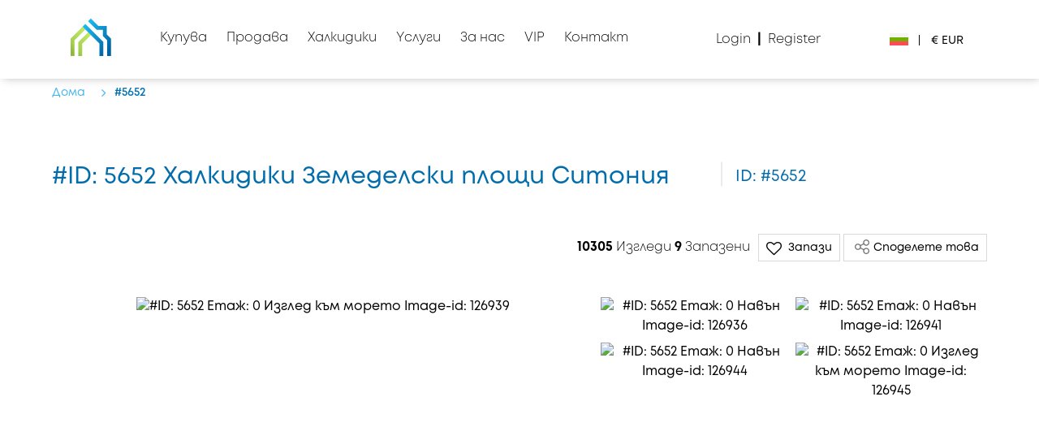

--- FILE ---
content_type: text/html; charset=UTF-8
request_url: https://www.halkidikiproperties.com/bg/%D0%98%D0%BC%D0%BE%D1%82%D0%B8/5652
body_size: 33863
content:

<!-- Push a style dynamically from a view -->

<!-- Push a script dynamically from a view -->

<!DOCTYPE html>
<html lang="bg">
<head>
    <!-- Global site tag (gtag.js) - Google Analytics -->
    <script async src="https://www.googletagmanager.com/gtag/js?id=UA-11902347-1"></script>
    <script>
        window.dataLayer = window.dataLayer || [];
        function gtag(){dataLayer.push(arguments);}
        gtag('js', new Date());

        gtag('config', 'UA-11902347-1');
    </script>

    <!-- Google Tag Manager -->
    <script>(function(w,d,s,l,i){w[l]=w[l]||[];w[l].push({'gtm.start':
        new Date().getTime(),event:'gtm.js'});var f=d.getElementsByTagName(s)[0],
        j=d.createElement(s),dl=l!='dataLayer'?'&l='+l:'';j.async=true;j.src=
        'https://www.googletagmanager.com/gtm.js?id='+i+dl;f.parentNode.insertBefore(j,f);
        })(window,document,'script','dataLayer','GTM-TF5K9FH');
    </script>
    <!-- End Google Tag Manager -->

    <!-- canonical url -->
    <link rel="canonical" href="https://www.halkidikiproperties.com/bg/Имоти/5652">
    <!-- End of canonical url -->
            <meta charset="utf-8">
<meta http-equiv="X-UA-Compatible" content="IE=edge">
<meta name="viewport" content="width=device-width, initial-scale=1.0">
<meta name="csrf-token" content="HI1rJS6K7IV2SEPH9vlcnYBKkUIDm0Qkc1ux6NFh">
<meta name="author" content="Halkidiki Properties">
<meta name="google" content="notranslate">
<!-- Favicon icon -->
<link rel="apple-touch-icon" sizes="57x57" href="https://www.halkidikiproperties.com/public/assets/img/favicon/apple-icon-57x57.png?ver=3.0.1">
<link rel="apple-touch-icon" sizes="60x60" href="https://www.halkidikiproperties.com/public/assets/img/favicon/apple-icon-60x60.png?ver=3.0.1">
<link rel="apple-touch-icon" sizes="72x72" href="https://www.halkidikiproperties.com/public/assets/img/favicon/apple-icon-72x72.png?ver=3.0.1">
<link rel="apple-touch-icon" sizes="76x76" href="https://www.halkidikiproperties.com/public/assets/img/favicon/apple-icon-76x76.png?ver=3.0.1">
<link rel="apple-touch-icon" sizes="114x114" href="https://www.halkidikiproperties.com/public/assets/img/favicon/apple-icon-114x114.png?ver=3.0.1">
<link rel="apple-touch-icon" sizes="120x120" href="https://www.halkidikiproperties.com/public/assets/img/favicon/apple-icon-120x120.png?ver=3.0.1">
<link rel="apple-touch-icon" sizes="144x144" href="https://www.halkidikiproperties.com/public/assets/img/favicon/apple-icon-144x144.png?ver=3.0.1">
<link rel="apple-touch-icon" sizes="152x152" href="https://www.halkidikiproperties.com/public/assets/img/favicon/apple-icon-152x152.png?ver=3.0.1">
<link rel="apple-touch-icon" sizes="180x180" href="https://www.halkidikiproperties.com/public/assets/img/favicon/apple-icon-180x180.png?ver=3.0.1">
<link rel="icon" type="image/png" sizes="192x192"  href="https://www.halkidikiproperties.com/public/assets/img/favicon/android-icon-192x192.png?ver=3.0.1">
<link rel="icon" type="image/png" sizes="32x32" href="https://www.halkidikiproperties.com/public/assets/img/favicon/favicon-32x32.png?ver=3.0.1">
<link rel="icon" type="image/png" sizes="96x96" href="https://www.halkidikiproperties.com/public/assets/img/favicon/favicon-96x96.png?ver=3.0.1">
<link rel="icon" type="image/png" sizes="16x16" href="https://www.halkidikiproperties.com/public/assets/img/favicon/favicon-16x16.png?ver=3.0.1">
<link rel="manifest" href="https://www.halkidikiproperties.com/public/assets/img/favicon/manifest.json">



<meta name="msapplication-TileColor" content="#ffffff">
<meta name="msapplication-TileImage" content="https://www.halkidikiproperties.com/public/assets/img/favicon/ms-icon-144x144.png?ver=3.0.1">
<meta name="theme-color" content="#ffffff">

<meta name="facebook-domain-verification" content="lkirkmwp39tduskv9d2srhc5pm0lz1" />
  
                        <meta name="description" content="Уникален терен с площ от 4099 кв.м. Парцелът е застроителен по стандартни правила. . Намира се извън плана, на много красиво място в Ситония, Халкидики. Гледката към морето е изключителна. Разстояние">
            
            
                     
                <title>#ID 5652 Халкидики Земеделски площи Ситония</title>
                         
     

             
                        <meta name="twitter:site" content="https://www.halkidikiproperties.com/bg/Имоти/5652">
             
                <meta name="twitter:title" content=" #ID 5652 Халкидики Земеделски площи Ситония">
                        <meta name="twitter:description" content="Уникален терен с площ от 4099 кв.м. Парцелът е застроителен по стандартни правила. . Намира се извън плана, на много красиво място в Ситония, Халкидики. Гледката към морето е изключителна. Разстояние">
            <meta name="twitter:creator" content="Halkidiki Properties">
            <meta name="twitter:image" content="https://media.onsea.gr/img/ums_5652/DMc0m1hcNt_800w.jpg">
            <!-- Start Open Graph data -->
            <meta property="og:type" content="website">
             
                <meta property="og:title" type="text" content="#ID 5652 Халкидики Земеделски площи Ситония">
                        
            <meta property="og:url" content="https://www.halkidikiproperties.com/bg/Имоти/5652">
            <meta property="og:description" content="Уникален терен с площ от 4099 кв.м. Парцелът е застроителен по стандартни правила. . Намира се извън плана, на много красиво място в Ситония, Халкидики. Гледката към морето е изключителна. Разстояние">
            <meta property="og:image" content="https://media.onsea.gr/img/ums_5652/DMc0m1hcNt_800w.jpg">
            <meta property="og:image:type" content="image/jpg">  

            <meta name="keywords" lang="bg" content="Ситония, Земя, Земеделски площи">
            
<link rel="stylesheet" href="https://cdnjs.cloudflare.com/ajax/libs/font-awesome/4.7.0/css/font-awesome.css" integrity="sha512-5A8nwdMOWrSz20fDsjczgUidUBR8liPYU+WymTZP1lmY9G6Oc7HlZv156XqnsgNUzTyMefFTcsFH/tnJE/+xBg==" crossorigin="anonymous" referrerpolicy="no-referrer" />
<link rel="stylesheet" type="text/css" href="https://www.halkidikiproperties.com/public/assets/css/dist/header-ready.min.css?ver=3.0.1">

<!-- Meta Pixel Code -->
<script>
    !function(f,b,e,v,n,t,s)
    {if(f.fbq)return;n=f.fbq=function(){n.callMethod?
    n.callMethod.apply(n,arguments):n.queue.push(arguments)};
    if(!f._fbq)f._fbq=n;n.push=n;n.loaded=!0;n.version='2.0';
    n.queue=[];t=b.createElement(e);t.async=!0;
    t.src=v;s=b.getElementsByTagName(e)[0];
    s.parentNode.insertBefore(t,s)}(window, document,'script',
    'https://connect.facebook.net/en_US/fbevents.js');
    fbq('init', '357571419171199');
    fbq('track', 'PageView');
</script>
<noscript><img height="1" width="1" style="display:none"
src="https://www.facebook.com/tr?id=357571419171199&ev=PageView&noscript=1"
/></noscript>
<!-- End Meta Pixel Code -->
        
    <!--Dynamic StyleSheets added from a view would be pasted here-->
    <link rel="stylesheet" type="text/css" href="https://www.halkidikiproperties.com/public/assets/css/dist/propertyCard-ready.min.css?ver=3.0.1">

</head>
<body class="" style="margin: 0;padding: 0;" data-user="">
    
    <!-- Google Tag Manager (noscript) -->
    <noscript><iframe src="https://www.googletagmanager.com/ns.html?id=GTM-TF5K9FH"
        height="0" width="0" style="display:none;visibility:hidden"></iframe></noscript>
    <!-- End Google Tag Manager (noscript) -->

    <div id="homeWrapp" style="transform-origin: 0px 0px;">
                    <div class="headerSectionwrapper">
    

    
    <div class="headerSection container" id="headerSection">
        
        <nav class="navbar navbar-dark bg-dark">
            <div class="row m-0 header-row">
                <div class="mobile_menu">
                    <button class="navbar-toggler button-burger-area" type="button">
                        <span class="navbar-toggler-icon"></span>
                        <img width="45" height="45" alt="list-svg-img" class="open_menu_icon" src="https://www.halkidikiproperties.com/public/assets/img/svg/list.svg">
                        <img width="45" height="45" alt="cancel-svg-img" class="close_menu_icon" src="https://www.halkidikiproperties.com/public/assets/img/svg/cancel.svg" style="display:none;">
                    </button>
                </div>

                <div id="logoHdr" class="logoDesktop">
                    <a href="https://www.halkidikiproperties.com/bg">
                        <div id="logoHdrImg">
                            <img width="218" height="52" src="https://www.halkidikiproperties.com/public/assets/img/svg/halkidiki_logo.svg" alt="Halkidiki Properties logo1">
                        </div> 
                    </a>
                </div>
                <div id="logoHdr" class="logoMobile">
                    <a href="https://www.halkidikiproperties.com/bg">
                        <div id="logoHdrImg">
                            <img width="50" height="50" src="https://www.halkidikiproperties.com/public/assets/img/svg/HP-logo-small.svg" alt="Halkidiki Properties logo2">
                        </div> 
                    </a>
                </div>
                <div class="profile-image-mobile">
                    <div id="Login_menuads"> 
                        <div id="loggedin_usera" class="dropdown d-flex">
                                                            <div class="unregister-profile-header"><i class="fa fa-sign-in" aria-hidden="true"></i></div>
                                                                                </div>
                    </div>
                </div>

                <div id="menuWrapper" class="collapse">
                    <ul id="mainMenu" class="navbar-nav ">
                        
                        <div class="curr_sec class dropdown">
                            <ul class="d-flex justify-content-around list-unstyled">
                                <li class="//pt-1">
                                    <a style="vertical-align: middle;" class="my-cursor-pointer nav-link dropdown-toggle"  rel="noopener" id="dropdown09" data-toggle="dropdown" aria-haspopup="true" aria-expanded="true">
                                        <span style="width: 30px;" class="d-none" data-value="gb">
                                            <img width="45" height="45" alt="en-svg-flag-img" class="w-100" src="https://www.halkidikiproperties.com/public/assets/img/flags-icons/GB.svg">
                                        </span>
                                        <span style="width: 30px;" class="d-none" data-value="gr">  
                                            <img width="45" height="45" alt="el-svg-flag-img" class="w-100" src="https://www.halkidikiproperties.com/public/assets/img/flags-icons/gr.svg">
                                        </span>
                                        <span style="width: 30px;" class="d-none" data-value="de">
                                            <img width="45" height="45" alt="de-svg-flag-img" class="w-100" src="https://www.halkidikiproperties.com/public/assets/img/flags-icons/de.svg">
                                        </span>
                                        <span style="width: 30px;" class="d-none" data-value="sr">
                                            <img width="45" height="45" alt="sr-svg-flag-img" class="w-100" src="https://www.halkidikiproperties.com/public/assets/img/flags-icons/sr.svg">
                                        </span>
                                        <span style="width: 30px;" class="d-block" data-value="bg">
                                            <img width="45" height="45" alt="bg-svg-flag-img" class="w-100" src="https://www.halkidikiproperties.com/public/assets/img/flags-icons/bg.svg">
                                        </span>
                                        <span style="width: 30px;" class="d-none" data-value="ru">
                                            <img width="45" height="45" alt="ru-svg-flag-img" class="w-100" src="https://www.halkidikiproperties.com/public/assets/img/flags-icons/ru.svg">
                                        </span>
                                    
                                    </a> 
                                    <div class="dropdown-menu display-inline-flex" aria-labelledby="dropdown09">
                                        <div class="lang-div">
                                            <a  href="https://www.halkidikiproperties.com/en/property/5652"><span class="d-flex" data-value="gb">
                                                <div style="width: 30px;" class="flag flag-line-height">
                                                    <img width="60" height="36" alt="second-en-svg-flag-img" class="w-100" src="https://www.halkidikiproperties.com/public/assets/img/flags-icons/GB.svg">
                                                </div>
                                                <p style="padding-top: 5px;" class="ml-1 ">English</p></span>
                                            </a>
                                        </div>
                                        <div class="lang-div">
                                            <a  href="https://www.halkidikiproperties.com/el/ακινητο/5652"><span class="d-flex" data-value="gr">
                                                <div style="width: 30px;" class="flag flag-line-height">
                                                    <img width="60" height="36" alt="second-el-svg-flag-img" class="w-100" src="https://www.halkidikiproperties.com/public/assets/img/flags-icons/gr.svg">
                                                </div>
                                                <p style="padding-top: 5px;" class="ml-1 ">Ελληνικά</p></span>
                                            </a>
                                        </div>
                                        <div class="lang-div">
                                            <a  href="https://www.halkidikiproperties.com/de/immobilie/5652"><span class="d-flex" data-value="de">
                                                <div style="width: 30px;" class="flag flag-line-height">
                                                    <img width="60" height="36" alt="second-de-svg-flag-img" class="w-100" src="https://www.halkidikiproperties.com/public/assets/img/flags-icons/de.svg">
                                                </div>
                                                <p style="padding-top: 5px;" class="ml-1 ">Deutsch</p></span>
                                            </a>
                                        </div>
                                        <div class="lang-div">
                                            <a  href="https://www.halkidikiproperties.com/sr/nekretnine/5652"><span class="d-flex" data-value="sr">
                                                <div style="width: 30px;" class="flag flag-line-height">
                                                    <img width="60" height="36" alt="second-sr-svg-flag-img" class="w-100" src="https://www.halkidikiproperties.com/public/assets/img/flags-icons/sr.svg">
                                                </div>
                                                <p style="padding-top: 5px;" class="ml-1 ">Srpski</p></span>
                                            </a>
                                        </div>
                                        <div class="lang-div">
                                            <a class="" href="https://www.halkidikiproperties.com/bg/Имоти/5652"><span class="d-flex" data-value="bg">
                                                <div style="width: 30px;" class="flag flag-line-height">
                                                    <img width="60" height="36" alt="second-bg-svg-flag-img" class="w-100" src="https://www.halkidikiproperties.com/public/assets/img/flags-icons/bg.svg">
                                                </div>
                                                <p style="padding-top: 5px;" class="ml-1 ">Български</p></span>
                                            </a>
                                        </div>
                                        <div class="lang-div">
                                            <a  rel="nofollow" href="https://www.halkidikiproperties.ru/свойство/5652"><span class="d-flex" data-value="ru">
                                                <div style="width: 30px;" class="flag flag-line-height">
                                                    <img width="60" height="36" alt="second-ru-svg-flag-img" class="w-100" src="https://www.halkidikiproperties.com/public/assets/img/flags-icons/ru.svg">
                                                </div>
                                                <p style="padding-top: 5px;" class="ml-1 ">Русский</p></span>
                                            </a>
                                        </div>
                                    </div>
                                </li>
                                <li>
                                                                        <a class="my-cursor-pointer nav-link dropdown-toggle" rel="noopener" id="dropdown06" data-toggle="dropdown" aria-haspopup="true" aria-expanded="true">
                                        € EUR
                                    </a> 
                                    <div class="dropdown-menu" aria-labelledby="dropdown06">
                                                                                    <div >
                                                <a class="my-cursor-pointer currency-selected" rel="noopener" 
                                                    >
                                                    <span>€ EUR</span>
                                                </a>
                                            </div>
                                                                                    <div >
                                                <a class="my-cursor-pointer " rel="noopener" 
                                                     href="https://www.halkidikiproperties.com/currency/GBP" >
                                                    <span>£ GBP</span>
                                                </a>
                                            </div>
                                                                                    <div >
                                                <a class="my-cursor-pointer " rel="noopener" 
                                                     href="https://www.halkidikiproperties.com/currency/USD" >
                                                    <span>$ USD</span>
                                                </a>
                                            </div>
                                                                                    <div >
                                                <a class="my-cursor-pointer " rel="noopener" 
                                                     href="https://www.halkidikiproperties.com/currency/BGN" >
                                                    <span>Лв. BGN</span>
                                                </a>
                                            </div>
                                                                                    <div >
                                                <a class="my-cursor-pointer " rel="noopener" 
                                                     href="https://www.halkidikiproperties.com/currency/RSD" >
                                                    <span>din RSD</span>
                                                </a>
                                            </div>
                                                                                    <div >
                                                <a class="my-cursor-pointer " rel="noopener" 
                                                     href="https://www.halkidikiproperties.com/currency/RUB" >
                                                    <span>₽ RUB</span>
                                                </a>
                                            </div>
                                                                             
                                    </div>
                                </li>
                            </ul>
                        </div>                    
                        
                                                <li class="my-cursor-pointer menu-item nav-item pt-0 dropdown ">
                            <a 
                                
                                                              class="nav-link dropdown-toggle"
                                data-toggle="dropdown" aria-haspopup="true" aria-expanded="false"                                id="dropdown021">
                                <span>Купува</span>
                                <span class="toggle-icon d-block d-xs-block d-sm-block d-md-block d-lg-block d-xl-none" style="">
                                    <img width="9" height="14" alt="toggle-arrow 1" src="https://www.halkidikiproperties.com/public/assets/img/toggle-arrow.png">
                                </span>
                            </a>
                             
                            <div class="dropdown-menu  general-site-box-shadow" >
                                <ul class="dropdown_menu">
                                                                            <li>
                                            <div class="row m-0">
                                                <div class="col">
                                                    <ul class="sub-menu">
                                                        <li class="level1 nav-item">
                                                            <span class="toggle-menu"></span>
                                                            <ul class="sub-menu">
                                                                                                                                    <li class="level2 nav-item dropdown-item  text-nowrap">
                                                                        <a href="https://www.halkidikiproperties.com/bg/Имоти?property_category=1"  class="nav-link" rel="noreferrer">Имот</a>
                                                                    </li>
                                                                                                                                    <li class="level2 nav-item dropdown-item  text-nowrap">
                                                                        <a href="https://www.halkidikiproperties.com/bg/Имоти?property_category=2"  class="nav-link" rel="noreferrer">Земя</a>
                                                                    </li>
                                                                                                                                    <li class="level2 nav-item dropdown-item  text-nowrap">
                                                                        <a href="https://www.halkidikiproperties.com/bg/Имоти?property_category=3"  class="nav-link" rel="noreferrer">професионален</a>
                                                                    </li>
                                                                                                                                    <li class="level2 nav-item dropdown-item  text-nowrap">
                                                                        <a href="https://www.halkidikiproperties.com/bg/предварително-публикувани-обекти"  class="nav-link" rel="noreferrer">Предварително публикувани обекти</a>
                                                                    </li>
                                                                                                                            </ul>
                                                        </li>
                                                    </ul>
                                                </div>
                                            </div>
                                        </li>
                                                                    </ul>
                            </div>
                                                    </li>
                        
                                                <li class="my-cursor-pointer menu-item nav-item pt-0 dropdown ">
                            <a 
                                
                                                              class="nav-link dropdown-toggle"
                                data-toggle="dropdown" aria-haspopup="true" aria-expanded="false"                                id="dropdown022">
                                <span>Продава</span>
                                <span class="toggle-icon d-block d-xs-block d-sm-block d-md-block d-lg-block d-xl-none" style="">
                                    <img width="9" height="14" alt="toggle-arrow 2" src="https://www.halkidikiproperties.com/public/assets/img/toggle-arrow.png">
                                </span>
                            </a>
                             
                            <div class="dropdown-menu  general-site-box-shadow" >
                                <ul class="dropdown_menu">
                                                                            <li>
                                            <div class="row m-0">
                                                <div class="col">
                                                    <ul class="sub-menu">
                                                        <li class="level1 nav-item">
                                                            <span class="toggle-menu"></span>
                                                            <ul class="sub-menu">
                                                                                                                                    <li class="level2 nav-item dropdown-item  text-nowrap">
                                                                        <a href="https://www.halkidikiproperties.com/bg/продавам"  class="nav-link" rel="noreferrer">Продава</a>
                                                                    </li>
                                                                                                                                    <li class="level2 nav-item dropdown-item  text-nowrap">
                                                                        <a href="https://www.halkidikiproperties.com/bg/сътрудничете-изключително-с-нас"  class="nav-link" rel="noreferrer">Eксклузивния Договор</a>
                                                                    </li>
                                                                                                                                    <li class="level2 nav-item dropdown-item  text-nowrap">
                                                                        <a href="https://www.halkidikiproperties.com/bg/добавете-своя-имот"  class="nav-link" rel="noreferrer">Добавете вашия имот</a>
                                                                    </li>
                                                                                                                                    <li class="level2 nav-item dropdown-item  text-nowrap">
                                                                        <a href="https://www.halkidikiproperties.com/public/images/Οδηγός_Σωστής_Φωτογράφισης_του_Ακινήτου_σας.pdf" target="_blank" class="nav-link" rel="noreferrer">Οδηγός Σωστής Φωτογράφισης PDF</a>
                                                                    </li>
                                                                                                                            </ul>
                                                        </li>
                                                    </ul>
                                                </div>
                                            </div>
                                        </li>
                                                                    </ul>
                            </div>
                                                    </li>
                        
                                                <li class="my-cursor-pointer menu-item nav-item pt-0 dropdown ">
                            <a 
                                
                                                              class="nav-link dropdown-toggle"
                                data-toggle="dropdown" aria-haspopup="true" aria-expanded="false"                                id="dropdown023">
                                <span>Халкидики</span>
                                <span class="toggle-icon d-block d-xs-block d-sm-block d-md-block d-lg-block d-xl-none" style="">
                                    <img width="9" height="14" alt="toggle-arrow 3" src="https://www.halkidikiproperties.com/public/assets/img/toggle-arrow.png">
                                </span>
                            </a>
                             
                            <div class="dropdown-menu  general-site-box-shadow" >
                                <ul class="dropdown_menu">
                                                                            <li>
                                            <div class="row m-0">
                                                <div class="col">
                                                    <ul class="sub-menu">
                                                        <li class="level1 nav-item">
                                                            <span class="toggle-menu"></span>
                                                            <ul class="sub-menu">
                                                                                                                                    <li class="level2 nav-item dropdown-item  text-nowrap">
                                                                        <a href="https://experience.halkidikiproperties.com/" target="_blank" class="nav-link" rel="noreferrer">Get Involved</a>
                                                                    </li>
                                                                                                                                    <li class="level2 nav-item dropdown-item  text-nowrap">
                                                                        <a href="https://experience.halkidikiproperties.com/experiences" target="_blank" class="nav-link" rel="noreferrer">Experiences</a>
                                                                    </li>
                                                                                                                                    <li class="level2 nav-item dropdown-item  text-nowrap">
                                                                        <a href="https://experience.halkidikiproperties.com/locations" target="_blank" class="nav-link" rel="noreferrer">Locations</a>
                                                                    </li>
                                                                                                                            </ul>
                                                        </li>
                                                    </ul>
                                                </div>
                                            </div>
                                        </li>
                                                                    </ul>
                            </div>
                                                    </li>
                        
                                                <li class="my-cursor-pointer menu-item nav-item pt-0 dropdown ">
                            <a 
                                
                                                              class="nav-link dropdown-toggle"
                                data-toggle="dropdown" aria-haspopup="true" aria-expanded="false"                                id="dropdown024">
                                <span>Yслуги</span>
                                <span class="toggle-icon d-block d-xs-block d-sm-block d-md-block d-lg-block d-xl-none" style="">
                                    <img width="9" height="14" alt="toggle-arrow 4" src="https://www.halkidikiproperties.com/public/assets/img/toggle-arrow.png">
                                </span>
                            </a>
                             
                            <div class="dropdown-menu  general-site-box-shadow" >
                                <ul class="dropdown_menu">
                                                                            <li>
                                            <div class="row m-0">
                                                <div class="col">
                                                    <ul class="sub-menu">
                                                        <li class="level1 nav-item">
                                                            <span class="toggle-menu"></span>
                                                            <ul class="sub-menu">
                                                                                                                                    <li class="level2 nav-item dropdown-item  text-nowrap">
                                                                        <a href="https://www.halkidikiproperties.com/bg/услуги/buyer-services"  class="nav-link" rel="noreferrer">Услуги на Kупувача</a>
                                                                    </li>
                                                                                                                                    <li class="level2 nav-item dropdown-item  text-nowrap">
                                                                        <a href="https://www.halkidikiproperties.com/bg/услуги/услуги-на-продавача"  class="nav-link" rel="noreferrer">Услуги на продавача</a>
                                                                    </li>
                                                                                                                                    <li class="level2 nav-item dropdown-item  text-nowrap">
                                                                        <a href="https://www.halkidikiproperties.com/bg/услуги/инвеститорски-услуги"  class="nav-link" rel="noreferrer">Инвеститорски услуги</a>
                                                                    </li>
                                                                                                                                    <li class="level2 nav-item dropdown-item  text-nowrap">
                                                                        <a href="https://www.halkidikiproperties.com/bg/услуги/строителни-услуги"  class="nav-link" rel="noreferrer">Строителни услуги</a>
                                                                    </li>
                                                                                                                                    <li class="level2 nav-item dropdown-item  text-nowrap">
                                                                        <a href="https://www.halkidikiproperties.com/bg/real-estate-agent"  class="nav-link" rel="noreferrer">Real Estate Agent?</a>
                                                                    </li>
                                                                                                                            </ul>
                                                        </li>
                                                    </ul>
                                                </div>
                                            </div>
                                        </li>
                                                                    </ul>
                            </div>
                                                    </li>
                        
                                                <li class="my-cursor-pointer menu-item nav-item pt-0 dropdown ">
                            <a 
                                
                                                              class="nav-link dropdown-toggle"
                                data-toggle="dropdown" aria-haspopup="true" aria-expanded="false"                                id="dropdown027">
                                <span>За нас</span>
                                <span class="toggle-icon d-block d-xs-block d-sm-block d-md-block d-lg-block d-xl-none" style="">
                                    <img width="9" height="14" alt="toggle-arrow 7" src="https://www.halkidikiproperties.com/public/assets/img/toggle-arrow.png">
                                </span>
                            </a>
                             
                            <div class="dropdown-menu  general-site-box-shadow" >
                                <ul class="dropdown_menu">
                                                                            <li>
                                            <div class="row m-0">
                                                <div class="col">
                                                    <ul class="sub-menu">
                                                        <li class="level1 nav-item">
                                                            <span class="toggle-menu"></span>
                                                            <ul class="sub-menu">
                                                                                                                                    <li class="level2 nav-item dropdown-item  text-nowrap">
                                                                        <a href="https://www.halkidikiproperties.com/bg/about-us/стойности"  class="nav-link" rel="noreferrer">Стойности</a>
                                                                    </li>
                                                                                                                                    <li class="level2 nav-item dropdown-item  text-nowrap">
                                                                        <a href="https://www.halkidikiproperties.com/bg/about-us/нашата-история"  class="nav-link" rel="noreferrer">Нашата история</a>
                                                                    </li>
                                                                                                                                    <li class="level2 nav-item dropdown-item  text-nowrap">
                                                                        <a href="https://www.halkidikiproperties.com/bg/about-us/философия"  class="nav-link" rel="noreferrer">Философия</a>
                                                                    </li>
                                                                                                                                    <li class="level2 nav-item dropdown-item  text-nowrap">
                                                                        <a href="https://www.halkidikiproperties.com/bg/about-us/ксо"  class="nav-link" rel="noreferrer">Социална отговорност</a>
                                                                    </li>
                                                                                                                            </ul>
                                                        </li>
                                                    </ul>
                                                </div>
                                            </div>
                                        </li>
                                                                    </ul>
                            </div>
                                                    </li>
                        
                                                <li class="my-cursor-pointer menu-item nav-item pt-0  ">
                            <a 
                                 
                                    href="https://www.halkidikiproperties.com/bg/vip"
                                
                                                              class="nav-link "
                                                                >
                                <span>VIP</span>
                                <span class="toggle-icon d-block d-xs-block d-sm-block d-md-block d-lg-block d-xl-none" style="display:none !important">
                                    <img width="9" height="14" alt="toggle-arrow 5" src="https://www.halkidikiproperties.com/public/assets/img/toggle-arrow.png">
                                </span>
                            </a>
                                                    </li>
                        
                                                <li class="my-cursor-pointer menu-item nav-item pt-0 dropdown ">
                            <a 
                                
                                                              class="nav-link dropdown-toggle"
                                data-toggle="dropdown" aria-haspopup="true" aria-expanded="false"                                id="dropdown026">
                                <span>Контакт</span>
                                <span class="toggle-icon d-block d-xs-block d-sm-block d-md-block d-lg-block d-xl-none" style="">
                                    <img width="9" height="14" alt="toggle-arrow 6" src="https://www.halkidikiproperties.com/public/assets/img/toggle-arrow.png">
                                </span>
                            </a>
                             
                            <div class="dropdown-menu  general-site-box-shadow" >
                                <ul class="dropdown_menu">
                                                                            <li>
                                            <div class="row m-0">
                                                <div class="col">
                                                    <ul class="sub-menu">
                                                        <li class="level1 nav-item">
                                                            <span class="toggle-menu"></span>
                                                            <ul class="sub-menu">
                                                                                                                                    <li class="level2 nav-item dropdown-item  text-nowrap">
                                                                        <a href="https://www.halkidikiproperties.com/bg/контакт"  class="nav-link" rel="noreferrer">Свържете се с нас</a>
                                                                    </li>
                                                                                                                                    <li class="level2 nav-item dropdown-item  text-nowrap">
                                                                        <a href="https://www.halkidikiproperties.com/bg/книга-онлайн-среща"  class="nav-link" rel="noreferrer">Oнлайн среща</a>
                                                                    </li>
                                                                                                                            </ul>
                                                        </li>
                                                    </ul>
                                                </div>
                                            </div>
                                        </li>
                                                                    </ul>
                            </div>
                                                    </li>
                        
                                                <div id="register">
                            <ul>
                                <li class="nav-item nav-item-login"><a rel="noopener" class="my-cursor-pointer nav-link auth-modal" data-type="1">Login</a></li>
                                <li class="nav-item nav-item-register"><a rel="noopener" class="my-cursor-pointer nav-link auth-modal" data-type="2">Register</a></li>
                            </ul>
                        </div>
                        <div id="userLoggIn">
                            <ul style="display:grid;">
                                                                    <li class="nav-item w-100">
                                        <a class="nav-link badge my-badge" href="https://www.halkidikiproperties.com/bg/email/verify">Потвърдете акаунта
                                        </a>
                                    </li>   
                                                            </ul>
                        </div>
                    </ul>
                </div>
                                <div id="langCurruSectWrapper">
                    <div id="user_accounMenu" class="user_accounMenu">
                        <div id="_Login___Register">
                            <a  rel="noopener" class="auth-modal" data-type="1"><span> Login</span></a> 
                            <span class="pl-1 pr-1"><b>|</b></span>
                            <a class="register-anchor auth-modal"  rel="noopener" data-type="2"><span>Register</span></a>
                        </div>
                    </div>
                    <div id="langCurruSect">
                        <div id="langMenu" class="right-blue-icon dropdown-div wrapper-dropdown-custom cust_drop" tabindex="0">
                            <span class="curr_lang">
                                                                    <img width="23" height="23" alt="bg-svg-flag-img2" src="https://www.halkidikiproperties.com/public/assets/img/flags-icons/bg.svg"> 
                                                            </span>
                            <span class="dropdown-value dropdown-placeholder" data-value style="font-style:normal;font-weight:lighter;"></span>	                                            
                            <ul class="dropdown" hidden>
                                <li><a href="https://www.halkidikiproperties.com/en/property/5652"><span ><img width="45" height="45" alt="en-svg-flag-img3" src="https://www.halkidikiproperties.com/public/assets/img/flags-icons/GB.svg"></span></a></li>
                                <li><a href="https://www.halkidikiproperties.com/el/ακινητο/5652"><span ><img width="45" height="45" alt="el-svg-flag-img3" src="https://www.halkidikiproperties.com/public/assets/img/flags-icons/gr.svg"></span></a></li>
                                <li><a href="https://www.halkidikiproperties.com/de/immobilie/5652"><span ><img width="45" height="45" alt="de-svg-flag-img3" src="https://www.halkidikiproperties.com/public/assets/img/flags-icons/de.svg"></span></a></li>
                                <li><a href="https://www.halkidikiproperties.com/sr/nekretnine/5652"><span ><img width="45" height="45" alt="sr-svg-flag-img3" src="https://www.halkidikiproperties.com/public/assets/img/flags-icons/sr.svg"></span></a></li>
                                <li><a href="https://www.halkidikiproperties.com/bg/Имоти/5652"><span class='active'><img width="45" height="45" alt="bg-svg-flag-img3" src="https://www.halkidikiproperties.com/public/assets/img/flags-icons/bg.svg"></span></a></li>
                                <li><a rel="nofollow" href="https://www.halkidikiproperties.ru/свойство/5652"><span ><img width="45" height="45" alt="ru-svg-flag-img3" src="https://www.halkidikiproperties.com/public/assets/img/flags-icons/ru.svg"></span></a></li>
                            </ul>
                        </div>
                        <div id="currMenu" class="right-blue-icon dropdown-div wrapper-dropdown-custom cust_drop" tabindex="0">
                                                        <div class="div_cur">|</div>
                            <span class="dropdown-value dropdown-placeholder" style="font-style:normal;font-weight:lighter;position: relative; top: -1px;">
                                € EUR
                            </span>
                            <ul class="dropdown" hidden>
                                                                <li class="my-cursor-pointer active">
                                     
                                        <a >
                                            <span>€ EUR</span>
                                        </a>

                                                                       
                                </li>
                                                                <li class="my-cursor-pointer ">
                                     
                                        <a href="https://www.halkidikiproperties.com/currency/GBP">
                                            <span>£ GBP</span>
                                        </a>

                                                                       
                                </li>
                                                                <li class="my-cursor-pointer ">
                                     
                                        <a href="https://www.halkidikiproperties.com/currency/USD">
                                            <span>$ USD</span>
                                        </a>

                                                                       
                                </li>
                                                                <li class="my-cursor-pointer ">
                                     
                                        <a href="https://www.halkidikiproperties.com/currency/BGN">
                                            <span>Лв. BGN</span>
                                        </a>

                                                                       
                                </li>
                                                                <li class="my-cursor-pointer ">
                                     
                                        <a href="https://www.halkidikiproperties.com/currency/RSD">
                                            <span>din RSD</span>
                                        </a>

                                                                       
                                </li>
                                                                <li class="my-cursor-pointer ">
                                     
                                        <a href="https://www.halkidikiproperties.com/currency/RUB">
                                            <span>₽ RUB</span>
                                        </a>

                                                                       
                                </li>
                                                            </ul>
                        </div>
                    </div>
                </div>
                            </div>                          
        </nav>                           
    </div>
</div>                
        <input type="hidden" class="general_property_id" id="general_property_id" value="5652">
<div class="restrict-container d-none">
    <div class="restrict-inside position-relative">
       
        <div class="restrict-button-close" onclick="window.history.go(-1); return false;">
            <i class="fa fa-times" aria-hidden="true"></i>
        </div>
        <div class="restrict-svg-class restrict-svg-upgrade">
            <div>
                <div class="p-3 col-10 col-sm-8 col-responsive">
                                            <p class="font-big">Почти готов..</p>
                        <p class="font-small">Този имот <b>е достъпен само</b> за <b> Business+ </b> клиенти</p>
                        <p class="font-medium">Присъединете се към семейството на Business+ сега!</p>
                                    </div>
                <div class="restrict-buttons col-12 col-sm-4 col-md-4 col-lg-4">
                    <button data-property-id="5652" data-user-id=""  data-user-pending="" class="btn btn-blue btn-restrict-upgrade">Актуализиране</button>
                    <button  onclick="window.location.href='https://www.halkidikiproperties.com/bg'" class="btn btn-white" >Начална</button>
                </div>
            </div>
        </div>
        
    </div>
</div>
 <!-- End of Restrict Area-->
    <div class="property maincontent">

        <input type="hidden" name="check_for_logged_in" id="check_for_logged_in" value="0">
        <input type="hidden" name="check_for_blacklist_user" id="check_for_blacklist_user" value="0">

        <div class="header_title">
            <div class="container">
                <div class="col-3 col-md-3">
                    <p class="back_prop">
                        <a class="my-cursor-pointer" rel="noopener" onclick="window.history.go(-1); return false;">
                            <span class=" bg-back_icon"></span> Назад към списъка с имоти
                        </a>
                    </p>
                </div>
                <div class="col-9 col-md-9">
                    <div class="right" style="display:none">
                        <div class="prop_stat prop_stat_mobile">
                            <div class="ajax-property-views-loader text-center" style="display: none;">
                                <img style="transform:translate(0%, 0px); width:25px;height:auto;" src="https://www.halkidikiproperties.com/public/assets/img/gifs/loading.gif" alt="#ID: 5652 loading gif">
                            </div>
                            <p class="border_view_mobile bord_blue property-count-views-p" style="display: none;">
                                <strong class="counter property-views-count-append">
                                    
                                </strong>
                                Изгледи
                            </p>
                                                            <p><strong class="counter saves-counter">9</strong> Запазени</p>
                                                    </div>
                        <div class="prop_actions prop_actions_mobile">
                                                            <div data-login-url="https://www.halkidikiproperties.com/bg/auth/login" class="pr_act save not-save-property-btn">
                                    <a class="my-cursor-pointer heart-a-mobile" ><i class="fa fa-heart-o fa-heart-not-active" aria-hidden="true"></i>Запази</a>
                                </div> 
                                <div class="pr_act share ml-2">
                                    <a data-toggle="modal" data-target="#prop_modal_share" href="#prop_modal_share">
                                        <i class="icon bg-share-white fa fa-share-alt">
                                        </i>
                                    </a>
                                </div>
                                <div  title="Receive Price-Drop Notifications" class="notify alert-mobile">
                                    <a data-login-url="https://www.halkidikiproperties.com/bg/auth/login" class="my-cursor-pointer alerts-not-login-btn bell-anchor" data-login-url="https://www.halkidikiproperties.com/bg/auth/login">
                                        <i class="fa fa-bell-o alert-bell"  aria-hidden="true"></i>
                                    </a>
                                </div>
                                                        
                        </div>
                        
                    </div>
                </div>       
            </div>
        </div>

        
        
        

                        
        


        <!--  breadcrumb -->
        <div class="container propertyCard-breadcrumb">
            <div class="row m-0">
                <div class="d-flex breadcrumb-container">
                    <div class="breadcrumb-link">
                        <a href="https://www.halkidikiproperties.com/bg">Дома</a>
                    </div>
                    <span class="sep"><i class="fa fa-angle-right"></i></span> 
                    <div class="breadcrumb-link">
                        <a rel="noopener" class="my-cursor-pointer">#5652 </a>
                    </div>
                    <span class="sep"><i class="fa fa-angle-right"></i></span> 
                    
                    
                </div>
            </div>
        </div>
        <!-- End breadcrumb -->


        
        
        

        
                
        
        



         
            <div class="hidden user-logged" data-main-user="0"></div>
                <div class="d-none property-data" data-property-id="5652" ></div>
        <div class="prop_hdr">
            <div class="wrapper container">
                <div class="left position-relative propertyCard-header-mobile" >
                     
                        <h1 title="#ID: 5652  Халкидики Земеделски площи Ситония" 
                            class="prop_title">
                            #ID: 5652  
                            Халкидики 
                            Земеделски площи 
                            Ситония
                        </h1>
                                                            
                    <hr class="grey_line">
                    <h4 class="prop_id">ID: #5652</h4>
                </div>  
                <div class="right">
                    <div class="prop_stat">
                        <div class="ajax-property-views-loader text-center" style="display: none;">
                            <img style="transform:translate(0%, 0px); width:25px;height:auto;" src="https://www.halkidikiproperties.com/public/assets/img/gifs/loading.gif" alt="#ID: 5652 loading gif">
                        </div>
                        <p class="bord_blue property-count-views-p" style="display: none;">
                            <strong class="counter property-views-count-append">
                                
                            </strong> 
                            Изгледи
                        </p>
                                                    <p><strong class="counter saves-counter">9</strong> Запазени</p>
                                                
                    </div>
                    <div class="prop_actions">
                                                    <div data-login-url="https://www.halkidikiproperties.com/bg/auth/login" class="pr_act save not-save-property-btn">
                                <a class="my-cursor-pointer">
                                    <i class="fa fa-heart-o fa-heart-not-active" aria-hidden="true"></i>Запази
                                </a>
                            </div> 
                                            
                        <div class="pr_act share"><a data-toggle="modal" data-target="#prop_modal_share" href="#prop_modal_share"><span class="icon bg-share"></span>Споделете това</a></div> 
                    </div>
                </div>  
            </div>   
        </div>

            
        <!-- Modal Share -->
        <div class="modal fade share" id="prop_modal_share" tabindex="-1" role="dialog" aria-labelledby="PropertyShare" aria-hidden="true">
            <div class="modal-dialog" role="document">
                <div class="modal-content" style="border-radius: 15px;">
                    <div class="modal-header">
                        <h3 class="modal-title txtCenter">Изпрати</h3>
                        <button type="button" class="close" data-dismiss="modal" aria-label="Close">
                            <span aria-hidden="true">&times;</span>
                        </button>
                    </div>
                    <div class="modal-body">
                        <div class="social">
                            <div class="icon ">
                                <a class="svg-main-class" href="viber://forward?text=https://www.halkidikiproperties.com/bg/%D0%98%D0%BC%D0%BE%D1%82%D0%B8/5652">
                                        <svg version="1.1" xmlns="http://www.w3.org/2000/svg" xmlns:xlink="http://www.w3.org/1999/xlink" x="0" y="0" viewBox="0 0 512 512" xml:space="preserve" enable-background="new 0 0 512 512"><circle cx="256" cy="256" r="256" fill="#6f3faa"/><path d="M367.061,140.443c-62.312-15.05-124.735-32.654-188.637-10.288	c-41.374,15.515-41.374,60.337-39.65,98.263c0,10.343-12.067,24.135-6.896,36.202c10.343,34.478,18.963,68.956,55.165,86.195	c5.172,3.448,0,10.343,3.448,15.515c-1.724,0-5.172,1.724-5.172,3.448c0,8.263,3.708,20.902,1.245,29.05L296.57,508.788	c113.09-18.01,201.478-110.068,213.914-224.921L367.061,140.443z" fill="#512d84"/><g><path d="M391.427,179.924l-0.084-0.338c-6.84-27.653-37.678-57.325-65.998-63.498l-0.319-0.066 c-45.806-8.738-92.251-8.738-138.047,0l-0.329,0.066c-28.31,6.173-59.149,35.847-65.998,63.498l-0.076,0.338 c-8.456,38.617-8.456,77.781,0,116.398l0.076,0.338c6.558,26.472,35.099,54.782,62.362,62.567v30.868 c0,11.173,13.615,16.66,21.357,8.597l31.275-32.509c6.784,0.379,13.571,0.591,20.356,0.591c23.057,0,46.125-2.181,69.023-6.549 l0.319-0.066c28.32-6.173,59.158-35.847,65.998-63.498l0.084-0.338C399.882,257.705,399.882,218.543,391.427,179.924z M366.676,290.723c-4.567,18.041-27.981,40.469-46.585,44.613c-24.355,4.632-48.904,6.611-73.428,5.932 c-0.488-0.014-0.957,0.176-1.296,0.526c-3.481,3.572-22.835,23.442-22.835,23.442l-24.288,24.928 c-1.776,1.852-4.896,0.591-4.896-1.964v-51.136c0-0.845-0.603-1.562-1.433-1.726c-0.005-0.002-0.009-0.002-0.014-0.003 c-18.604-4.144-42.01-26.572-46.585-44.613c-7.611-34.906-7.611-70.292,0-105.198c4.575-18.041,27.981-40.469,46.585-44.613 c42.536-8.09,85.664-8.09,128.191,0c18.613,4.144,42.018,26.572,46.585,44.613C374.296,220.431,374.296,255.817,366.676,290.723z" fill="#fff"/><path d="M296.47,314.327c-2.86-0.869-5.585-1.452-8.118-2.501c-26.231-10.883-50.371-24.923-69.492-46.444 c-10.874-12.238-19.385-26.055-26.579-40.677c-3.412-6.934-6.287-14.139-9.218-21.299c-2.672-6.528,1.264-13.272,5.408-18.192 c3.889-4.617,8.894-8.149,14.314-10.754c4.23-2.032,8.402-0.86,11.492,2.725c6.678,7.752,12.814,15.9,17.78,24.886 c3.055,5.527,2.217,12.283-3.32,16.044c-1.346,0.914-2.572,1.988-3.825,3.02c-1.1,0.905-2.134,1.819-2.888,3.044 c-1.377,2.241-1.443,4.886-0.557,7.323c6.827,18.761,18.334,33.351,37.219,41.21c3.022,1.257,6.056,2.72,9.538,2.315 c5.83-0.681,7.718-7.077,11.804-10.418c3.993-3.265,9.097-3.308,13.398-0.586c4.303,2.724,8.473,5.646,12.619,8.601 c4.07,2.9,8.121,5.735,11.874,9.042c3.61,3.179,4.853,7.349,2.82,11.662c-3.72,7.901-9.135,14.472-16.944,18.668 C301.59,313.178,298.956,313.561,296.47,314.327C293.61,313.458,298.956,313.561,296.47,314.327z" fill="#fff"/><path d="M256.071,165.426c34.309,0.962,62.49,23.731,68.529,57.651c1.029,5.78,1.395,11.688,1.853,17.555 c0.193,2.467-1.205,4.811-3.867,4.844c-2.75,0.033-3.987-2.269-4.167-4.734c-0.353-4.882-0.598-9.787-1.271-14.627 c-3.551-25.559-23.931-46.704-49.371-51.241c-3.829-0.683-7.745-0.862-11.624-1.269c-2.451-0.257-5.661-0.405-6.204-3.453 c-0.455-2.555,1.701-4.589,4.134-4.72C254.742,165.393,255.407,165.424,256.071,165.426 C290.382,166.388,255.407,165.424,256.071,165.426z" fill="#fff"/><path d="M308.212,233.019c-0.057,0.429-0.086,1.436-0.338,2.384c-0.91,3.444-6.134,3.875-7.335,0.4 c-0.357-1.031-0.41-2.205-0.412-3.315c-0.012-7.266-1.591-14.526-5.256-20.849c-3.767-6.499-9.523-11.96-16.272-15.267 c-4.082-1.998-8.495-3.241-12.969-3.98c-1.955-0.324-3.931-0.519-5.896-0.793c-2.381-0.331-3.653-1.848-3.539-4.194 c0.105-2.198,1.712-3.781,4.108-3.644c7.873,0.446,15.479,2.15,22.48,5.856c14.234,7.539,22.366,19.437,24.74,35.326 c0.107,0.721,0.279,1.433,0.334,2.155C307.991,228.88,308.076,230.665,308.212,233.019 C308.155,233.446,308.076,230.665,308.212,233.019z" fill="#fff"/><path d="M286.872,232.188c-2.87,0.052-4.406-1.538-4.703-4.168c-0.205-1.834-0.369-3.694-0.807-5.48 c-0.862-3.517-2.731-6.775-5.689-8.93c-1.396-1.017-2.979-1.758-4.636-2.238c-2.105-0.609-4.293-0.441-6.392-0.955 c-2.281-0.559-3.543-2.407-3.184-4.546c0.326-1.948,2.22-3.468,4.349-3.313c13.302,0.96,22.809,7.837,24.166,23.497 c0.097,1.105,0.209,2.272-0.036,3.331C289.518,231.193,288.178,232.1,286.872,232.188 C284.001,232.239,288.178,232.1,286.872,232.188z" fill="#fff"/></g><path d="M391.427,179.924l-0.084-0.338c-3.834-15.501-15.212-31.635-29.458-43.911l-19.259,17.068	c11.452,9.125,21.264,21.766,24.052,32.78c7.62,34.907,7.62,70.292,0,105.2c-4.567,18.041-27.982,40.469-46.585,44.613	c-24.355,4.632-48.904,6.611-73.428,5.932c-0.488-0.014-0.957,0.176-1.296,0.526c-3.481,3.572-22.835,23.442-22.835,23.442	l-24.288,24.928c-1.776,1.852-4.896,0.593-4.896-1.964v-51.136c0-0.845-0.603-1.562-1.433-1.726c-0.005,0-0.009-0.002-0.014-0.002	c-10.573-2.355-22.692-10.618-32.028-20.621l-19.03,16.863c11.885,12.929,27.214,23.381,42.168,27.651v30.868	c0,11.173,13.615,16.66,21.357,8.597l31.275-32.509c6.784,0.379,13.569,0.591,20.356,0.591c23.057,0,46.125-2.181,69.023-6.549	l0.319-0.065c28.32-6.173,59.158-35.845,65.998-63.498l0.084-0.338C399.882,257.705,399.882,218.543,391.427,179.924z" fill="#d1d1d1"/><path d="M296.47,314.327C298.956,313.561,293.61,313.458,296.47,314.327L296.47,314.327z" fill="#fff"/><path d="M317.921,281.664c-3.753-3.305-7.806-6.142-11.874-9.042c-4.146-2.955-8.316-5.877-12.619-8.601	c-4.301-2.722-9.404-2.679-13.398,0.586c-4.086,3.341-5.973,9.737-11.804,10.418c-3.481,0.405-6.516-1.059-9.538-2.315	c-11.619-4.834-20.435-12.226-27.098-21.559l-14.16,12.55c0.481,0.557,0.94,1.129,1.429,1.679	c19.122,21.521,43.263,35.561,69.492,46.444c2.531,1.05,5.258,1.634,8.118,2.501c-2.86-0.869,2.488-0.765,0,0	c2.488-0.765,5.12-1.15,7.327-2.332c7.811-4.196,13.224-10.768,16.944-18.668C322.774,289.013,321.531,284.843,317.921,281.664z" fill="#d1d1d1"/><g><path d="M256.159,165.431c-0.029,0-0.057-0.003-0.086-0.003 C256.045,165.426,256.081,165.428,256.159,165.431z" fill="#fff"/><path d="M256.072,165.426c0.029,0,0.057,0.003,0.086,0.003C258.062,165.497,289.03,166.35,256.072,165.426z" fill="#fff"/></g><g><path d="M305.285,185.837l-6.037,5.351c9.487,9.23,16.029,21.463,17.899,34.925 c0.672,4.842,0.919,9.745,1.272,14.627c0.179,2.467,1.415,4.768,4.167,4.736c2.663-0.033,4.06-2.376,3.867-4.844 c-0.459-5.866-0.824-11.776-1.853-17.555C321.957,208.229,315.07,195.518,305.285,185.837z" fill="#d1d1d1"/><path d="M307.521,224.939c-1.729-11.578-6.532-21.026-14.51-28.224l-6.02,5.335 c3.113,2.763,5.806,6.008,7.88,9.587c3.665,6.323,5.244,13.583,5.256,20.849c0.002,1.11,0.055,2.284,0.412,3.317 c1.203,3.477,6.425,3.046,7.335-0.4c0.252-0.95,0.281-1.957,0.338-2.384c-0.057,0.429-0.138-2.353,0,0 c-0.138-2.353-0.222-4.139-0.357-5.923C307.802,226.371,307.629,225.659,307.521,224.939z" fill="#d1d1d1"/></g><g><path d="M308.212,233.019C308.076,230.665,308.155,233.446,308.212,233.019L308.212,233.019z" fill="#fff"/><path d="M286.872,232.188c0.045-0.003,0.088-0.026,0.131-0.031c-0.121,0-0.307,0.003-0.498,0.01 C286.629,232.17,286.742,232.189,286.872,232.188z" fill="#fff"/><path d="M286.872,232.188c-0.129,0.002-0.243-0.017-0.367-0.021 C285.884,232.184,285.243,232.217,286.872,232.188z" fill="#fff"/><path d="M287.003,232.157c-0.045,0.005-0.088,0.028-0.131,0.031 C287.208,232.165,287.179,232.157,287.003,232.157z" fill="#fff"/></g><path d="M280.814,207.525l-6.128,5.432c0.338,0.205,0.669,0.419,0.99,0.652	c2.958,2.155,4.827,5.413,5.689,8.93c0.438,1.786,0.6,3.644,0.807,5.48c0.283,2.513,1.71,4.058,4.336,4.148	c0.191-0.005,0.379-0.009,0.498-0.01c1.264-0.14,2.531-1.026,2.936-2.774c0.245-1.057,0.133-2.226,0.036-3.331	C289.216,217.297,285.906,211.29,280.814,207.525z" fill="#d1d1d1"/><g/><g/><g/><g/><g/><g/><g/><g/><g/><g/><g/><g/><g/><g/><g/></svg>
                                </a>
                            </div>
                            <div class="icon">
                                <a class="svg-main-class" href="whatsapp://send?text=https://www.halkidikiproperties.com/bg/%D0%98%D0%BC%D0%BE%D1%82%D0%B8/5652">
                                        <svg enable-background="new 0 0 24 24" height="512" viewBox="0 0 24 24" width="512" xmlns="http://www.w3.org/2000/svg"><path d="m20.52 3.449c-2.28-2.204-5.28-3.449-8.475-3.449-9.17 0-14.928 9.935-10.349 17.838l-1.696 6.162 6.335-1.652c2.76 1.491 5.021 1.359 5.716 1.447 10.633 0 15.926-12.864 8.454-20.307z" fill="#eceff1"/><path d="m12.067 21.751-.006-.001h-.016c-3.182 0-5.215-1.507-5.415-1.594l-3.75.975 1.005-3.645-.239-.375c-.99-1.576-1.516-3.391-1.516-5.26 0-8.793 10.745-13.19 16.963-6.975 6.203 6.15 1.848 16.875-7.026 16.875z" fill="#4caf50"/><path d="m17.507 14.307-.009.075c-.301-.15-1.767-.867-2.04-.966-.613-.227-.44-.036-1.617 1.312-.175.195-.349.21-.646.075-.3-.15-1.263-.465-2.403-1.485-.888-.795-1.484-1.77-1.66-2.07-.293-.506.32-.578.878-1.634.1-.21.049-.375-.025-.524-.075-.15-.672-1.62-.922-2.206-.24-.584-.487-.51-.672-.51-.576-.05-.997-.042-1.368.344-1.614 1.774-1.207 3.604.174 5.55 2.714 3.552 4.16 4.206 6.804 5.114.714.227 1.365.195 1.88.121.574-.091 1.767-.721 2.016-1.426.255-.705.255-1.29.18-1.425-.074-.135-.27-.21-.57-.345z" fill="#fafafa"/></svg>
                                </a>
                            </div>
                            <div class="icon">
                                <a class="svg-main-class" href="mailto:?body=https://www.halkidikiproperties.com/bg/%D0%98%D0%BC%D0%BE%D1%82%D0%B8/5652">
                                        <svg version="1.1" xmlns="http://www.w3.org/2000/svg" xmlns:xlink="http://www.w3.org/1999/xlink" x="0" y="0" viewBox="0 0 512 512" xml:space="preserve" enable-background="new 0 0 512 512"><circle cx="256" cy="256" r="256" fill="#5f98d1"/><path d="M415.813,147.466H95.558l116.019,120.806l33.48,33.9c-18.216-4.164-19.343-6.759-27.415-13.349	c-4.234-3.457-12.414-12.852-24.838-25.54C154.023,223.682,88.217,156.484,88.217,156.484v198.822l8.265,8.265l-0.925,0.963	L242.68,511.657c4.412,0.226,8.852,0.343,13.32,0.343c141.385,0,256-114.615,256-256c0-4.246-0.11-8.466-0.313-12.661	L415.813,147.466z" fill="#3a6da1"/><g><polygon points="88.217,156.484 88.217,355.306 185.175,255.493" fill="#fff"/><polygon points="423.783,156.484 423.783,355.306 327.307,255.895" fill="#fff"/><path d="M95.558,147.466h320.255L289.948,278.524c-8.958,9.327-21.331,14.599-34.262,14.599 s-25.304-5.272-34.262-14.599L95.558,147.466z" fill="#fff"/><path d="M297.209,285.496c-10.799,11.244-25.933,17.694-41.523,17.694c-15.589,0-30.724-6.448-41.522-17.693 l-21.349-22.23L95.558,364.534h320.255l-97.256-101.267L297.209,285.496z" fill="#fff"/></g><g/><g/><g/><g/><g/><g/><g/><g/><g/><g/><g/><g/><g/><g/><g/></svg>
                                </a>
                            </div>
                        </div>
                        <hr class="line_grey">
                        <p class="txtCenter">Или го споделете на</p>
                        <div class="share-social-noplugin text-center" >

                            <a href="https://www.facebook.com/sharer.php?u=https://www.halkidikiproperties.com/%D0%98%D0%BC%D0%BE%D1%82%D0%B8/5652&t=HALKIDIKI%20PROPERTIES%20%7C%20Contact%20Halkidiki%20Properties"
                                class="svg-main-class aFacebook" target="_blank" rel="nofollow">
                                <svg xmlns="http://www.w3.org/2000/svg" viewBox="0 0 48 48" width="240px" height="240px"><linearGradient id="Ld6sqrtcxMyckEl6xeDdMa" x1="9.993" x2="40.615" y1="9.993" y2="40.615" gradientUnits="userSpaceOnUse"><stop offset="0" stop-color="#2aa4f4"/><stop offset="1" stop-color="#007ad9"/></linearGradient><path fill="url(#Ld6sqrtcxMyckEl6xeDdMa)" d="M24,4C12.954,4,4,12.954,4,24s8.954,20,20,20s20-8.954,20-20S35.046,4,24,4z"/><path fill="#fff" d="M26.707,29.301h5.176l0.813-5.258h-5.989v-2.874c0-2.184,0.714-4.121,2.757-4.121h3.283V12.46 c-0.577-0.078-1.797-0.248-4.102-0.248c-4.814,0-7.636,2.542-7.636,8.334v3.498H16.06v5.258h4.948v14.452 C21.988,43.9,22.981,44,24,44c0.921,0,1.82-0.084,2.707-0.204V29.301z"/></svg>
                            </a>
                            <a href="https://www.linkedin.com/uas/login?session_redirect=https%3A%2F%2Fwww.linkedin.com%2FshareArticle%3Fmini%3Dtrue%26url%3Dhttps://www.halkidikiproperties.com/%D0%98%D0%BC%D0%BE%D1%82%D0%B8/5652%26title%3DHALKIDIKI%2520PROPERTIES%2520%257C%2520Contact%2520Halkidiki%2520Properties%26ro%3Dfalse%26summary%3DWe%2520are%2520ready%2520to%2520guide%2520you%2520in%2520any%2520process%2520either%2520if%2520you%2520interested%2520in%2520buying%252C%2520either%2520selling%2520your%2520property.%26source%3D"
                                class="svg-main-class aFacebook" target="_blank" rel="nofollow">
                                <svg xmlns="http://www.w3.org/2000/svg" viewBox="0 0 48 48" width="240px" height="240px"><path fill="#0288d1" d="M24 4A20 20 0 1 0 24 44A20 20 0 1 0 24 4Z"/><path fill="#fff" d="M14 19H18V34H14zM15.988 17h-.022C14.772 17 14 16.11 14 14.999 14 13.864 14.796 13 16.011 13c1.217 0 1.966.864 1.989 1.999C18 16.11 17.228 17 15.988 17zM35 24.5c0-3.038-2.462-5.5-5.5-5.5-1.862 0-3.505.928-4.5 2.344V19h-4v15h4v-8c0-1.657 1.343-3 3-3s3 1.343 3 3v8h4C35 34 35 24.921 35 24.5z"/></svg>
                            </a>
                            <a href="https://www.pinterest.com/pin/create/button/?url=https://www.halkidikiproperties.com/%D0%98%D0%BC%D0%BE%D1%82%D0%B8/5652&description=We%20are%20ready%20to%20guide%20you%20in%20any%20process%20either%20if%20you%20interested%20in%2"
                                class="svg-main-class aFacebook" target="_blank" rel="nofollow">
                                <svg xmlns="http://www.w3.org/2000/svg" viewBox="0 0 48 48" width="240px" height="240px"><circle cx="24" cy="24" r="20" fill="#E60023"/><path fill="#FFF" d="M24.4439087,11.4161377c-8.6323242,0-13.2153931,5.7946167-13.2153931,12.1030884	c0,2.9338379,1.5615234,6.5853882,4.0599976,7.7484131c0.378418,0.1762085,0.581543,0.1000366,0.668457-0.2669067	c0.0668945-0.2784424,0.4038086-1.6369019,0.5553589-2.2684326c0.0484619-0.2015381,0.0246582-0.3746338-0.1384277-0.5731201	c-0.8269653-1.0030518-1.4884644-2.8461304-1.4884644-4.5645752c0-4.4115601,3.3399658-8.6799927,9.0299683-8.6799927	c4.9130859,0,8.3530884,3.3484497,8.3530884,8.1369019c0,5.4099731-2.7322998,9.1584473-6.2869263,9.1584473	c-1.9630737,0-3.4330444-1.6238403-2.9615479-3.6153564c0.5654297-2.3769531,1.6569214-4.9415283,1.6569214-6.6584473	c0-1.5354004-0.8230591-2.8169556-2.5299683-2.8169556c-2.006958,0-3.6184692,2.0753784-3.6184692,4.8569336	c0,1.7700195,0.5984497,2.9684448,0.5984497,2.9684448s-1.9822998,8.3815308-2.3453979,9.9415283	c-0.4019775,1.72229-0.2453003,4.1416016-0.0713501,5.7233887l0,0c0.4511108,0.1768799,0.9024048,0.3537598,1.3687744,0.4981079l0,0	c0.8168945-1.3278198,2.0349731-3.5056763,2.4864502-5.2422485c0.2438354-0.9361572,1.2468872-4.7546387,1.2468872-4.7546387	c0.6515503,1.2438965,2.5561523,2.296936,4.5831299,2.296936c6.0314941,0,10.378418-5.546936,10.378418-12.4400024	C36.7738647,16.3591919,31.3823242,11.4161377,24.4439087,11.4161377z"/></svg>
                            </a>
                            <a href="https://twitter.com/home?status=HALKIDIKI PROPERTIES %7C Contact Halkidiki Properties https://www.halkidikiproperties.com/%D0%98%D0%BC%D0%BE%D1%82%D0%B8/5652"
                                class="svg-main-class aFacebook" target="_blank" rel="nofollow">
                                <svg xmlns="http://www.w3.org/2000/svg" viewBox="0 0 48 48" width="240px" height="240px"><linearGradient id="MJy9k6AlNL0BTsRkEkukAa" x1="8.455" x2="40.88" y1="7.883" y2="41.5" gradientUnits="userSpaceOnUse"><stop offset="0" stop-color="#2aa4f4"/><stop offset="1" stop-color="#007ad9"/></linearGradient><path fill="url(#MJy9k6AlNL0BTsRkEkukAa)" d="M24,4C12.954,4,4,12.954,4,24s8.954,20,20,20s20-8.954,20-20S35.046,4,24,4z"/><path d="M20,35c-3.24,0-6.351-0.794-8.535-2.178l-0.337-0.213l0.592-1.671l0.396,0.046	c0.149,0.018,0.266,0.021,0.385,0.021L12.995,31c0.997,0,2.452-0.16,3.846-0.577c-1.396-0.476-3.166-1.401-3.72-3.115L12.697,26	h1.027C12.625,24.997,12,23.602,12,22.057v-1.62l0.609,0.281c-0.395-0.765-0.604-1.537-0.604-2.262c0-1.049,0.278-2.075,0.806-2.966	l0.729-1.228l0.906,1.102c1.997,2.431,5.244,5.096,8.554,5.563V20c0-3.364,2.468-6,5.617-6c1.545,0,2.883,0.442,3.888,1.281	c1.039-0.261,2.308-0.743,2.989-1.144l2.264-1.332l-0.807,2.5c-0.038,0.12-0.086,0.24-0.144,0.362l1.939-0.859l-2.158,3.233	c-0.449,0.683-0.875,1.332-1.595,1.939C34.998,20.239,35,20.511,35,20.63C35,27.596,29.743,35,20,35z" opacity=".05"/><path d="M20,34.5c-3.147,0-6.161-0.766-8.268-2.101l0.325-0.919c0.172,0.02,0.306,0.025,0.442,0.025L13,31.5	c1.613,0,3.799-0.369,5.475-1.163c-2.026-0.377-4.306-1.415-4.878-3.184L13.385,26.5h0.688c0.476,0,0.855-0.025,1.165-0.065	c-1.703-0.855-2.737-2.454-2.737-4.378v-0.838l0.737,0.341c0.215,0.116,0.501,0.249,0.813,0.378c-0.88-1.01-1.545-2.255-1.545-3.481	c0-0.959,0.255-1.897,0.736-2.711l0.364-0.614l0.453,0.551c2.209,2.689,5.804,5.554,9.44,5.8V20c0-3.084,2.248-5.5,5.117-5.5	c1.529,0,2.819,0.458,3.751,1.328c1.124-0.252,2.585-0.792,3.379-1.259l1.132-0.666l-0.403,1.25	c-0.191,0.594-0.654,1.192-1.197,1.726c0.174-0.068,0.348-0.14,0.52-0.216l1.577-0.699l-1.202,1.801	c-0.483,0.736-0.906,1.38-1.683,1.981c0.006,0.303,0.01,0.727,0.01,0.883C34.5,27.354,29.418,34.5,20,34.5z" opacity=".07"/><path fill="#fff" d="M36,15c-0.951,0.559-2.671,1.156-3.793,1.372C31.311,15.422,30.033,15,28.617,15	C25.897,15,24,17.305,24,20v2c-4,0-7.9-3.047-10.327-6c-0.427,0.721-0.667,1.565-0.667,2.457c0,1.819,1.671,3.665,2.994,4.543	c-0.807-0.025-2.335-0.641-3-1v0.057c0,2.367,1.661,3.974,3.912,4.422C16.501,26.592,16,27,14.072,27	c0.626,1.935,3.773,2.958,5.928,3c-1.686,1.307-4.692,2-7,2c-0.399,0-0.615,0.022-1-0.023C14.178,33.357,17.22,34,20,34	c9.057,0,14-6.918,14-13.37c0-0.212-0.007-0.922-0.018-1.13c0.968-0.682,1.36-1.396,2.018-2.38c-0.882,0.391-1.999,0.758-3,0.88	C34.018,17.396,35.633,16.138,36,15z"/></svg>
                            </a>

                        </div>
                    
                        <div class="txtCenter">
                            <a rel="noopener" class="my-cursor-pointer moreOptions copy-link"><p>Копирай връзка</p></a> 
                            <input id="copy-url" name="copy_url" type="hidden" value="https://www.halkidikiproperties.com/bg/Имоти/5652">
                            <div class="copy-link-text">Link Copied<i class="fa fa-check-circle" aria-hidden="true"></i></div>
                        </div>
                    </div>
                </div>
            </div>
        </div>
        
        
        
        <div class="prop_gallery desktop"> <!-- media > 1025px -->
            <div class="container">
                <div class="row carousel-inner" style="margin: 0px 0px;">
                                                                    
                                                            <div class="col-sm-7" style="padding: 0px 4px 0px 0px;"> 
                                                                            <img class="general-image-big" 
                                        src="https://media.onsea.gr/properties/ums_5652/DMc0m1hcNt_800w.jpg" 
                                        alt="#ID: 5652 Етаж: 0 Изглед към морето Image-id: 126939"
                                        style=" transform: scale(1 ); "
                                        >
                                    
                                                                    </div>
                                <div class="">

                                </div>
                                                                                                
                                                                                                
                                                                                                
                                                                                                
                                                    
                   
                    <div class="col-sm-5" style="padding: 0px;">
                        <div class="row m-0">
                                                                                                                                                                                                                                                            <div class="col-sm-6" style="padding: 0px 4px 4px 4px;"> 
                                                                                    <img class="general-image-small" 
                                            src="https://media.onsea.gr/properties/ums_5652/kIQ5PjTGOa_400w.jpg" 
                                            alt="#ID: 5652 Етаж: 0 Навън Image-id: 126936"
                                            style=" transform: scale(1); "
                                            >
                                        
                                                                            </div>
                                                                                                                                                                                                                                <div class="col-sm-6" style="padding: 0px 1px 4px 4px;"> 
                                                                                    <img class="general-image-small" 
                                            src="https://media.onsea.gr/properties/ums_5652/jPzn9g9BB4_400w.jpg" 
                                            alt="#ID: 5652 Етаж: 0 Навън Image-id: 126941"
                                            style=" transform: scale(1); "
                                            >
                                                                            </div>
                                                                                                                                                                                                                                                                                                                                            </div>
                        
                        <div class="row m-0">
                            
                                                                                                                                                                                                                                                                                                                                                                                                                                                                                                                    <div class="col-sm-6" style="padding: 4px 4px 0px 4px;"> 
                                                                                    <img class="general-image-small" 
                                            src="https://media.onsea.gr/properties/ums_5652/FR1C6QkPAE_400w.jpg" 
                                            alt="#ID: 5652 Етаж: 0 Навън Image-id: 126944"
                                            style=" transform: scale(1); "
                                            >
                                                                            </div>
                                                                                                                                                                                                                                <div class="col-sm-6" style="padding: 4px 1px 0px 4px;"> 
                                                                                    <img class="general-image-small" 
                                            src="https://media.onsea.gr/properties/ums_5652/EsUxCiVwi7_400w.jpg" 
                                            alt="#ID: 5652 Етаж: 0 Изглед към морето Image-id: 126945"
                                            style=" transform: scale(1); "
                                            >
                                                                            </div>
                                                                                        
                        </div>
                    </div>
                    
                </div>

                <div class="avail_prop_img">
                    <p class=" unlock-images  my-display-none-desktop">
                        <span class="image-number"></span>
                        
                            <i class="fa fa-picture-o"></i>
                        
                    </p>
                    <p class=" unlock-images  my-display-none-mobile">
                        <span class="image-number"></span>
                        
                            <i class="fa fa-picture-o"></i>
                        
                    
                    </p>
                </div>
            </div>
        </div>
        
        
        

        
        
        
        <div class="prop_gallery mobile">
            <div class="container">
                <div id="cen_car" class="thumb d-flex carousel lazy-load slide" data-ride="carousel" data-interval="false"> 
                    <a class="my-cursor-pointer w-100" rel="noopener">
                        <ol class="carousel-indicators">
            
                        </ol>
                    
                        
                        <div class="carousel-inner main-image-propertyCard">
                                                                                            <div  class="active-image item carousel-item active">
                                    <div>
                                        
                                                                                                                                <img class="property-img-dimension outer-image" 
                                            src="https://media.onsea.gr/properties/ums_5652/DMc0m1hcNt_800w.jpg" 
                                            alt="#ID: 5652 Етаж: 0 Изглед към морето Image-id: 126939"
                                            style=" transform: scale(1); "
                                            >
                                                                                   
                                                                                
                                        <div class="photo-description-tag">
                                            <div class="col-12 col-sm-6 col-md-6 col-lg-4 tag-area tag-area-desktop" >
                                                                                                                                                            <span>Изглед към морето</span>    
                                                                                                                                                </div>
                                            <div class="col-12 col-sm-6 col-md-6 col-lg-4 tag-area tag-area-mobile" >
                                                                                                                                                            <span>Изглед към морето</span>    
                                                                                                                                                </div>
                                        </div>
                                    </div>
                                </div>
                                                                                            <div  class="active-image item carousel-item ">
                                    <div>
                                        
                                                                                     
                                            <img class="property-img-dimension outer-image" 
                                            data-src="https://media.onsea.gr/properties/ums_5652/kIQ5PjTGOa_800w.jpg" 
                                            alt="#ID: 5652 Етаж: 0 Навън Image-id: 126936"
                                            style=" transform: scale(1); "
                                            >
                                                                                   
                                                                                
                                        <div class="photo-description-tag">
                                            <div class="col-12 col-sm-6 col-md-6 col-lg-4 tag-area tag-area-desktop" >
                                                                                                                                                            <span>Навън</span>    
                                                                                                                                                </div>
                                            <div class="col-12 col-sm-6 col-md-6 col-lg-4 tag-area tag-area-mobile" >
                                                                                                                                                            <span>Навън</span>    
                                                                                                                                                </div>
                                        </div>
                                    </div>
                                </div>
                                                                                            <div  class="active-image item carousel-item ">
                                    <div>
                                        
                                                                                     
                                            <img class="property-img-dimension outer-image" 
                                            data-src="https://media.onsea.gr/properties/ums_5652/jPzn9g9BB4_800w.jpg" 
                                            alt="#ID: 5652 Етаж: 0 Навън Image-id: 126941"
                                            style=" transform: scale(1); "
                                            >
                                                                                   
                                                                                
                                        <div class="photo-description-tag">
                                            <div class="col-12 col-sm-6 col-md-6 col-lg-4 tag-area tag-area-desktop" >
                                                                                                                                                            <span>Навън</span>    
                                                                                                                                                </div>
                                            <div class="col-12 col-sm-6 col-md-6 col-lg-4 tag-area tag-area-mobile" >
                                                                                                                                                            <span>Навън</span>    
                                                                                                                                                </div>
                                        </div>
                                    </div>
                                </div>
                                                                                            <div  class="active-image item carousel-item ">
                                    <div>
                                        
                                                                                     
                                            <img class="property-img-dimension outer-image" 
                                            data-src="https://media.onsea.gr/properties/ums_5652/FR1C6QkPAE_800w.jpg" 
                                            alt="#ID: 5652 Етаж: 0 Навън Image-id: 126944"
                                            style=" transform: scale(1); "
                                            >
                                                                                   
                                                                                
                                        <div class="photo-description-tag">
                                            <div class="col-12 col-sm-6 col-md-6 col-lg-4 tag-area tag-area-desktop" >
                                                                                                                                                            <span>Навън</span>    
                                                                                                                                                </div>
                                            <div class="col-12 col-sm-6 col-md-6 col-lg-4 tag-area tag-area-mobile" >
                                                                                                                                                            <span>Навън</span>    
                                                                                                                                                </div>
                                        </div>
                                    </div>
                                </div>
                                                                                            <div  class="active-image item carousel-item ">
                                    <div>
                                        
                                                                                     
                                            <img class="property-img-dimension outer-image" 
                                            data-src="https://media.onsea.gr/properties/ums_5652/EsUxCiVwi7_800w.jpg" 
                                            alt="#ID: 5652 Етаж: 0 Изглед към морето Image-id: 126945"
                                            style=" transform: scale(1); "
                                            >
                                                                                   
                                                                                
                                        <div class="photo-description-tag">
                                            <div class="col-12 col-sm-6 col-md-6 col-lg-4 tag-area tag-area-desktop" >
                                                                                                                                                            <span>Изглед към морето</span>    
                                                                                                                                                </div>
                                            <div class="col-12 col-sm-6 col-md-6 col-lg-4 tag-area tag-area-mobile" >
                                                                                                                                                            <span>Изглед към морето</span>    
                                                                                                                                                </div>
                                        </div>
                                    </div>
                                </div>
                                                                                            <div  class="active-image item carousel-item ">
                                    <div>
                                        
                                                                                     
                                            <img class="property-img-dimension outer-image" 
                                            data-src="https://media.onsea.gr/properties/ums_5652/v7yHpw7UV8_800w.jpg" 
                                            alt="#ID: 5652 Етаж: 0 Навън Image-id: 126946"
                                            style=" transform: scale(1); "
                                            >
                                                                                   
                                                                                
                                        <div class="photo-description-tag">
                                            <div class="col-12 col-sm-6 col-md-6 col-lg-4 tag-area tag-area-desktop" >
                                                                                                                                                            <span>Навън</span>    
                                                                                                                                                </div>
                                            <div class="col-12 col-sm-6 col-md-6 col-lg-4 tag-area tag-area-mobile" >
                                                                                                                                                            <span>Навън</span>    
                                                                                                                                                </div>
                                        </div>
                                    </div>
                                </div>
                                                                                            <div  class="active-image item carousel-item ">
                                    <div>
                                        
                                                                                     
                                            <img class="property-img-dimension outer-image" 
                                            data-src="https://media.onsea.gr/properties/ums_5652/HT0ctCMYz0_800w.jpg" 
                                            alt="#ID: 5652 Етаж: 0 Изглед към морето Image-id: 126947"
                                            style=" transform: scale(1); "
                                            >
                                                                                   
                                                                                
                                        <div class="photo-description-tag">
                                            <div class="col-12 col-sm-6 col-md-6 col-lg-4 tag-area tag-area-desktop" >
                                                                                                                                                            <span>Изглед към морето</span>    
                                                                                                                                                </div>
                                            <div class="col-12 col-sm-6 col-md-6 col-lg-4 tag-area tag-area-mobile" >
                                                                                                                                                            <span>Изглед към морето</span>    
                                                                                                                                                </div>
                                        </div>
                                    </div>
                                </div>
                                                                                            <div  class="active-image item carousel-item ">
                                    <div>
                                        
                                                                                     
                                            <img class="property-img-dimension outer-image" 
                                            data-src="https://media.onsea.gr/properties/ums_5652/bH6TuCHmXx_800w.jpg" 
                                            alt="#ID: 5652 Етаж: 0 Изглед към морето Image-id: 126948"
                                            style=" transform: scale(1); "
                                            >
                                                                                   
                                                                                
                                        <div class="photo-description-tag">
                                            <div class="col-12 col-sm-6 col-md-6 col-lg-4 tag-area tag-area-desktop" >
                                                                                                                                                            <span>Изглед към морето</span>    
                                                                                                                                                </div>
                                            <div class="col-12 col-sm-6 col-md-6 col-lg-4 tag-area tag-area-mobile" >
                                                                                                                                                            <span>Изглед към морето</span>    
                                                                                                                                                </div>
                                        </div>
                                    </div>
                                </div>
                                                                                            <div  class="active-image item carousel-item ">
                                    <div>
                                        
                                                                                     
                                            <img class="property-img-dimension outer-image" 
                                            data-src="https://media.onsea.gr/properties/ums_5652/fy1td22GrZ_800w.jpg" 
                                            alt="#ID: 5652 Етаж: 0 Изглед към морето Image-id: 126949"
                                            style=" transform: scale(1); "
                                            >
                                                                                   
                                                                                
                                        <div class="photo-description-tag">
                                            <div class="col-12 col-sm-6 col-md-6 col-lg-4 tag-area tag-area-desktop" >
                                                                                                                                                            <span>Изглед към морето</span>    
                                                                                                                                                </div>
                                            <div class="col-12 col-sm-6 col-md-6 col-lg-4 tag-area tag-area-mobile" >
                                                                                                                                                            <span>Изглед към морето</span>    
                                                                                                                                                </div>
                                        </div>
                                    </div>
                                </div>
                                                                                            <div  class="active-image item carousel-item ">
                                    <div>
                                        
                                                                                     
                                            <img class="property-img-dimension outer-image" 
                                            data-src="https://media.onsea.gr/properties/ums_5652/bKdxSoU9Wp_800w.jpg" 
                                            alt="#ID: 5652 Етаж: 0 Навън Image-id: 126951"
                                            style=" transform: scale(1); "
                                            >
                                                                                   
                                                                                
                                        <div class="photo-description-tag">
                                            <div class="col-12 col-sm-6 col-md-6 col-lg-4 tag-area tag-area-desktop" >
                                                                                                                                                            <span>Навън</span>    
                                                                                                                                                </div>
                                            <div class="col-12 col-sm-6 col-md-6 col-lg-4 tag-area tag-area-mobile" >
                                                                                                                                                            <span>Навън</span>    
                                                                                                                                                </div>
                                        </div>
                                    </div>
                                </div>
                                                                                            <div  class="active-image item carousel-item ">
                                    <div>
                                        
                                                                                     
                                            <img class="property-img-dimension outer-image" 
                                            data-src="https://media.onsea.gr/properties/ums_5652/k5sHx0BagA_800w.jpg" 
                                            alt="#ID: 5652 Етаж: 0 Навън Image-id: 126950"
                                            style=" transform: scale(1);  -webkit-filter: blur(8px); filter: blur(8px);"
                                            >
                                                                                   
                                                                                
                                        <div class="photo-description-tag">
                                            <div class="col-12 col-sm-6 col-md-6 col-lg-4 tag-area tag-area-desktop" >
                                                                                                                                                            <span>Навън</span>    
                                                                                                                                                </div>
                                            <div class="col-12 col-sm-6 col-md-6 col-lg-4 tag-area tag-area-mobile" >
                                                                                                                                                            <span>Навън</span>    
                                                                                                                                                </div>
                                        </div>
                                    </div>
                                </div>
                                                                                            <div  class="active-image item carousel-item ">
                                    <div>
                                        
                                                                                     
                                            <img class="property-img-dimension outer-image" 
                                            data-src="https://media.onsea.gr/properties/ums_5652/INy4QnbQoq_800w.jpg" 
                                            alt="#ID: 5652 Етаж: 0 Навън Image-id: 126935"
                                            style=" transform: scale(1);  -webkit-filter: blur(8px); filter: blur(8px);"
                                            >
                                                                                   
                                                                                
                                        <div class="photo-description-tag">
                                            <div class="col-12 col-sm-6 col-md-6 col-lg-4 tag-area tag-area-desktop" >
                                                                                                                                                            <span>Навън</span>    
                                                                                                                                                </div>
                                            <div class="col-12 col-sm-6 col-md-6 col-lg-4 tag-area tag-area-mobile" >
                                                                                                                                                            <span>Навън</span>    
                                                                                                                                                </div>
                                        </div>
                                    </div>
                                </div>
                                                                                            <div  class="active-image item carousel-item ">
                                    <div>
                                        
                                                                                     
                                            <img class="property-img-dimension outer-image" 
                                            data-src="https://media.onsea.gr/properties/ums_5652/tZ7hGc7ODi_800w.jpg" 
                                            alt="#ID: 5652 Етаж: 0 плаж Image-id: 126937"
                                            style=" transform: scale(1);  -webkit-filter: blur(8px); filter: blur(8px);"
                                            >
                                                                                   
                                                                                
                                        <div class="photo-description-tag">
                                            <div class="col-12 col-sm-6 col-md-6 col-lg-4 tag-area tag-area-desktop" >
                                                                                                                                                            <span>плаж</span>    
                                                                                                                                                </div>
                                            <div class="col-12 col-sm-6 col-md-6 col-lg-4 tag-area tag-area-mobile" >
                                                                                                                                                            <span>плаж</span>    
                                                                                                                                                </div>
                                        </div>
                                    </div>
                                </div>
                                                                                            <div  class="active-image item carousel-item ">
                                    <div>
                                        
                                                                                     
                                            <img class="property-img-dimension outer-image" 
                                            data-src="https://media.onsea.gr/properties/ums_5652/yvo1IwOZgm_800w.jpg" 
                                            alt="#ID: 5652 Етаж: 0 Изглед към морето Image-id: 126938"
                                            style=" transform: scale(1);  -webkit-filter: blur(8px); filter: blur(8px);"
                                            >
                                                                                   
                                                                                
                                        <div class="photo-description-tag">
                                            <div class="col-12 col-sm-6 col-md-6 col-lg-4 tag-area tag-area-desktop" >
                                                                                                                                                            <span>Изглед към морето</span>    
                                                                                                                                                </div>
                                            <div class="col-12 col-sm-6 col-md-6 col-lg-4 tag-area tag-area-mobile" >
                                                                                                                                                            <span>Изглед към морето</span>    
                                                                                                                                                </div>
                                        </div>
                                    </div>
                                </div>
                                                                                            <div  class="active-image item carousel-item ">
                                    <div>
                                        
                                                                                     
                                            <img class="property-img-dimension outer-image" 
                                            data-src="https://media.onsea.gr/properties/ums_5652/4jPPUGzcgX_800w.jpg" 
                                            alt="#ID: 5652 Етаж: 0 Навън Image-id: 126940"
                                            style=" transform: scale(1);  -webkit-filter: blur(8px); filter: blur(8px);"
                                            >
                                                                                   
                                                                                
                                        <div class="photo-description-tag">
                                            <div class="col-12 col-sm-6 col-md-6 col-lg-4 tag-area tag-area-desktop" >
                                                                                                                                                            <span>Навън</span>    
                                                                                                                                                </div>
                                            <div class="col-12 col-sm-6 col-md-6 col-lg-4 tag-area tag-area-mobile" >
                                                                                                                                                            <span>Навън</span>    
                                                                                                                                                </div>
                                        </div>
                                    </div>
                                </div>
                                                                                            <div  class="active-image item carousel-item ">
                                    <div>
                                        
                                                                                     
                                            <img class="property-img-dimension outer-image" 
                                            data-src="https://media.onsea.gr/properties/ums_5652/nhGKFdnNKa_800w.jpg" 
                                            alt="#ID: 5652 Етаж: 0 Навън Image-id: 126943"
                                            style=" transform: scale(1);  -webkit-filter: blur(8px); filter: blur(8px);"
                                            >
                                                                                   
                                                                                
                                        <div class="photo-description-tag">
                                            <div class="col-12 col-sm-6 col-md-6 col-lg-4 tag-area tag-area-desktop" >
                                                                                                                                                            <span>Навън</span>    
                                                                                                                                                </div>
                                            <div class="col-12 col-sm-6 col-md-6 col-lg-4 tag-area tag-area-mobile" >
                                                                                                                                                            <span>Навън</span>    
                                                                                                                                                </div>
                                        </div>
                                    </div>
                                </div>
                                                                                            <div  class="active-image item carousel-item ">
                                    <div>
                                        
                                                                                     
                                            <img class="property-img-dimension outer-image" 
                                            data-src="https://media.onsea.gr/properties/ums_5652/J23xs6780M_800w.jpg" 
                                            alt="#ID: 5652 Етаж: 0 Навън Image-id: 126952"
                                            style=" transform: scale(1);  -webkit-filter: blur(8px); filter: blur(8px);"
                                            >
                                                                                   
                                                                                
                                        <div class="photo-description-tag">
                                            <div class="col-12 col-sm-6 col-md-6 col-lg-4 tag-area tag-area-desktop" >
                                                                                                                                                            <span>Навън</span>    
                                                                                                                                                </div>
                                            <div class="col-12 col-sm-6 col-md-6 col-lg-4 tag-area tag-area-mobile" >
                                                                                                                                                            <span>Навън</span>    
                                                                                                                                                </div>
                                        </div>
                                    </div>
                                </div>
                                                                                            <div  class="active-image item carousel-item ">
                                    <div>
                                        
                                                                                     
                                            <img class="property-img-dimension outer-image" 
                                            data-src="https://media.onsea.gr/properties/ums_5652/boUvHbuKkm_800w.jpg" 
                                            alt="#ID: 5652 Етаж: 0 Навън Image-id: 126942"
                                            style=" transform: scale(1);  -webkit-filter: blur(8px); filter: blur(8px);"
                                            >
                                                                                   
                                                                                
                                        <div class="photo-description-tag">
                                            <div class="col-12 col-sm-6 col-md-6 col-lg-4 tag-area tag-area-desktop" >
                                                                                                                                                            <span>Навън</span>    
                                                                                                                                                </div>
                                            <div class="col-12 col-sm-6 col-md-6 col-lg-4 tag-area tag-area-mobile" >
                                                                                                                                                            <span>Навън</span>    
                                                                                                                                                </div>
                                        </div>
                                    </div>
                                </div>
                                                        
                        </div>
                    </a>
                    <a class="left carousel-control d-flex justify-content-start align-items-center" href="#cen_car" data-slide="prev">
                        <i class="fa fa-chevron-left"></i>
                            <span class="sr-only">Предишен</span>
                    </a>
                    <a class="right carousel-control d-flex justify-content-end align-items-center" href="#cen_car" data-slide="next">
                        <i class="fa fa-chevron-right"></i>
                            <span class="sr-only">Следващия</span>
                    </a>
                    

                    <div class="avail_prop_img">
                        <p class=" unlock-images  my-display-none-desktop">
                            <span class="image-number"></span>
                            
                                <i class="fa fa-picture-o"></i>
                            
                        </p>
                        <p class=" unlock-images  my-display-none-mobile">
                            <span class="image-number"></span>
                            
                                <i class="fa fa-picture-o"></i>
                            
                        
                        </p>
                    </div>
                    
                </div>
            </div>
        </div>
        
        
        

        <!-- Modal Property Gallery -->
        <div class="modal fade" id="property_img_popup" tabindex="-1" role="dialog" aria-labelledby="AllProprtyFetures" aria-hidden="true">
            <div class="modal-dialog" role="document">
                <div class="modal-content" style="border-radius: 15px;">
                    <div class="modal-header">
                        <button type="button" class="close" data-dismiss="modal" aria-label="Close"> <span aria-hidden="true">&#xD7;</span>
                        </button>
                    </div>
                    <div class="modal-body">
                        <div class="tabs">
                            <ul class="nav nav-tabs proVideo-aerial-modal">
                                <li class="nav-item"><a href="#first" data-toggle="tab" class="nav-link active">Снимки</a></li>

                                
                                
                                                                                                                                    
                                
                                <li class="nav-item modal-map-tab"><a href="#fifth" data-toggle="tab" class="nav-link">Карта</a>
                                </li>
                            </ul>
                            <div class="right_tabs">
                                <div class="prop_actions">
                                                                            <div data-login-url="https://www.halkidikiproperties.com/bg/auth/login" class="pr_act save not-save-property-btn">
                                            <a class="my-cursor-pointer">
                                                <i class="first-area fa fa-heart-o fa-heart-not-active" aria-hidden="true"></i>Запази
                                            </a>
                                        </div> 
                                                                        
                                    <div class="pr_act share modal-share"><a data-toggle="modal" data-target="#prop_modal_share" href="#prop_modal_share"><span class="bg-share icon"></span>Споделете това</a>
                                    </div>
                                </div>
                            </div>
                        </div>
                        <div class="tab-content">
                            <div class="tab-pane active" id="first">
                                <div class="content">
                                    <div class="prop_gallery">
                                        
                                        <div id="gallery" class="gallery" itemscope >
                                                                                                                                            <figure itemprop="associatedMedia" itemscope itemtype="http://schema.org/ImageObject">
                                                    <a class="my-a" href="https://media.onsea.gr/properties/ums_5652/DMc0m1hcNt_1920w.jpg"
                                                        data-caption="
                                                                                                                                                                                    <span>Изглед към морето</span>    
                                                                                                                                                                            "
                                                        data-width="2560" data-height="1440" itemprop="contentUrl"
                                                        data-style=""
                                                        >
                                                                                                                    <img width="800" height="640" style=" " data-src="https://media.onsea.gr/properties/ums_5652/DMc0m1hcNt_400w.jpg" itemprop="thumbnail" alt="#ID: 5652 Етаж: 0 Изглед към морето Image-id: 126939">
                                                                                                            </a>
                                                </figure>
                                                                                                                                            <figure itemprop="associatedMedia" itemscope itemtype="http://schema.org/ImageObject">
                                                    <a class="my-a" href="https://media.onsea.gr/properties/ums_5652/kIQ5PjTGOa_1920w.jpg"
                                                        data-caption="
                                                                                                                                                                                    <span>Навън</span>    
                                                                                                                                                                            "
                                                        data-width="2560" data-height="1440" itemprop="contentUrl"
                                                        data-style=""
                                                        >
                                                                                                                    <img width="800" height="640" style=" " data-src="https://media.onsea.gr/properties/ums_5652/kIQ5PjTGOa_400w.jpg" itemprop="thumbnail" alt="#ID: 5652 Етаж: 0 Навън Image-id: 126936">
                                                                                                            </a>
                                                </figure>
                                                                                                                                            <figure itemprop="associatedMedia" itemscope itemtype="http://schema.org/ImageObject">
                                                    <a class="my-a" href="https://media.onsea.gr/properties/ums_5652/jPzn9g9BB4_1920w.jpg"
                                                        data-caption="
                                                                                                                                                                                    <span>Навън</span>    
                                                                                                                                                                            "
                                                        data-width="2560" data-height="1440" itemprop="contentUrl"
                                                        data-style=""
                                                        >
                                                                                                                    <img width="800" height="640" style=" " data-src="https://media.onsea.gr/properties/ums_5652/jPzn9g9BB4_400w.jpg" itemprop="thumbnail" alt="#ID: 5652 Етаж: 0 Навън Image-id: 126941">
                                                                                                            </a>
                                                </figure>
                                                                                                                                            <figure itemprop="associatedMedia" itemscope itemtype="http://schema.org/ImageObject">
                                                    <a class="my-a" href="https://media.onsea.gr/properties/ums_5652/FR1C6QkPAE_1920w.jpg"
                                                        data-caption="
                                                                                                                                                                                    <span>Навън</span>    
                                                                                                                                                                            "
                                                        data-width="2560" data-height="1440" itemprop="contentUrl"
                                                        data-style=""
                                                        >
                                                                                                                    <img width="800" height="640" style=" " data-src="https://media.onsea.gr/properties/ums_5652/FR1C6QkPAE_400w.jpg" itemprop="thumbnail" alt="#ID: 5652 Етаж: 0 Навън Image-id: 126944">
                                                                                                            </a>
                                                </figure>
                                                                                                                                            <figure itemprop="associatedMedia" itemscope itemtype="http://schema.org/ImageObject">
                                                    <a class="my-a" href="https://media.onsea.gr/properties/ums_5652/EsUxCiVwi7_1920w.jpg"
                                                        data-caption="
                                                                                                                                                                                    <span>Изглед към морето</span>    
                                                                                                                                                                            "
                                                        data-width="2560" data-height="1440" itemprop="contentUrl"
                                                        data-style=""
                                                        >
                                                                                                                    <img width="800" height="640" style=" " data-src="https://media.onsea.gr/properties/ums_5652/EsUxCiVwi7_400w.jpg" itemprop="thumbnail" alt="#ID: 5652 Етаж: 0 Изглед към морето Image-id: 126945">
                                                                                                            </a>
                                                </figure>
                                                                                                                                            <figure itemprop="associatedMedia" itemscope itemtype="http://schema.org/ImageObject">
                                                    <a class="my-a" href="https://media.onsea.gr/properties/ums_5652/v7yHpw7UV8_1920w.jpg"
                                                        data-caption="
                                                                                                                                                                                    <span>Навън</span>    
                                                                                                                                                                            "
                                                        data-width="2560" data-height="1440" itemprop="contentUrl"
                                                        data-style=""
                                                        >
                                                                                                                    <img width="800" height="640" style=" " data-src="https://media.onsea.gr/properties/ums_5652/v7yHpw7UV8_400w.jpg" itemprop="thumbnail" alt="#ID: 5652 Етаж: 0 Навън Image-id: 126946">
                                                                                                            </a>
                                                </figure>
                                                                                                                                            <figure itemprop="associatedMedia" itemscope itemtype="http://schema.org/ImageObject">
                                                    <a class="my-a" href="https://media.onsea.gr/properties/ums_5652/HT0ctCMYz0_1920w.jpg"
                                                        data-caption="
                                                                                                                                                                                    <span>Изглед към морето</span>    
                                                                                                                                                                            "
                                                        data-width="2560" data-height="1440" itemprop="contentUrl"
                                                        data-style=""
                                                        >
                                                                                                                    <img width="800" height="640" style=" " data-src="https://media.onsea.gr/properties/ums_5652/HT0ctCMYz0_400w.jpg" itemprop="thumbnail" alt="#ID: 5652 Етаж: 0 Изглед към морето Image-id: 126947">
                                                                                                            </a>
                                                </figure>
                                                                                                                                            <figure itemprop="associatedMedia" itemscope itemtype="http://schema.org/ImageObject">
                                                    <a class="my-a" href="https://media.onsea.gr/properties/ums_5652/bH6TuCHmXx_1920w.jpg"
                                                        data-caption="
                                                                                                                                                                                    <span>Изглед към морето</span>    
                                                                                                                                                                            "
                                                        data-width="2560" data-height="1440" itemprop="contentUrl"
                                                        data-style=""
                                                        >
                                                                                                                    <img width="800" height="640" style=" " data-src="https://media.onsea.gr/properties/ums_5652/bH6TuCHmXx_400w.jpg" itemprop="thumbnail" alt="#ID: 5652 Етаж: 0 Изглед към морето Image-id: 126948">
                                                                                                            </a>
                                                </figure>
                                                                                                                                            <figure itemprop="associatedMedia" itemscope itemtype="http://schema.org/ImageObject">
                                                    <a class="my-a" href="https://media.onsea.gr/properties/ums_5652/fy1td22GrZ_1920w.jpg"
                                                        data-caption="
                                                                                                                                                                                    <span>Изглед към морето</span>    
                                                                                                                                                                            "
                                                        data-width="2560" data-height="1440" itemprop="contentUrl"
                                                        data-style=""
                                                        >
                                                                                                                    <img width="800" height="640" style=" " data-src="https://media.onsea.gr/properties/ums_5652/fy1td22GrZ_400w.jpg" itemprop="thumbnail" alt="#ID: 5652 Етаж: 0 Изглед към морето Image-id: 126949">
                                                                                                            </a>
                                                </figure>
                                                                                                                                            <figure itemprop="associatedMedia" itemscope itemtype="http://schema.org/ImageObject">
                                                    <a class="my-a" href="https://media.onsea.gr/properties/ums_5652/bKdxSoU9Wp_1920w.jpg"
                                                        data-caption="
                                                                                                                                                                                    <span>Навън</span>    
                                                                                                                                                                            "
                                                        data-width="2560" data-height="1440" itemprop="contentUrl"
                                                        data-style=""
                                                        >
                                                                                                                    <img width="800" height="640" style=" " data-src="https://media.onsea.gr/properties/ums_5652/bKdxSoU9Wp_400w.jpg" itemprop="thumbnail" alt="#ID: 5652 Етаж: 0 Навън Image-id: 126951">
                                                                                                            </a>
                                                </figure>
                                                                                                                                            <figure itemprop="associatedMedia" itemscope itemtype="http://schema.org/ImageObject">
                                                    <a class="my-a" href="https://media.onsea.gr/properties/ums_5652/k5sHx0BagA_1920w.jpg"
                                                        data-caption="
                                                                                                                                                                                    <span>Навън</span>    
                                                                                                                                                                            "
                                                        data-width="2560" data-height="1440" itemprop="contentUrl"
                                                        data-style=""
                                                        >
                                                                                                                    <img width="800" height="640" style="  -webkit-filter: blur(8px); filter: blur(8px);" data-src="https://media.onsea.gr/properties/ums_5652/k5sHx0BagA_400w.jpg" itemprop="thumbnail" alt="#ID: 5652 Етаж: 0 Навън Image-id: 126950">
                                                                                                            </a>
                                                </figure>
                                                                                                                                            <figure itemprop="associatedMedia" itemscope itemtype="http://schema.org/ImageObject">
                                                    <a class="my-a" href="https://media.onsea.gr/properties/ums_5652/INy4QnbQoq_1920w.jpg"
                                                        data-caption="
                                                                                                                                                                                    <span>Навън</span>    
                                                                                                                                                                            "
                                                        data-width="2560" data-height="1440" itemprop="contentUrl"
                                                        data-style=""
                                                        >
                                                                                                                    <img width="800" height="640" style="  -webkit-filter: blur(8px); filter: blur(8px);" data-src="https://media.onsea.gr/properties/ums_5652/INy4QnbQoq_400w.jpg" itemprop="thumbnail" alt="#ID: 5652 Етаж: 0 Навън Image-id: 126935">
                                                                                                            </a>
                                                </figure>
                                                                                                                                            <figure itemprop="associatedMedia" itemscope itemtype="http://schema.org/ImageObject">
                                                    <a class="my-a" href="https://media.onsea.gr/properties/ums_5652/tZ7hGc7ODi_1920w.jpg"
                                                        data-caption="
                                                                                                                                                                                    <span>плаж</span>    
                                                                                                                                                                            "
                                                        data-width="2560" data-height="1440" itemprop="contentUrl"
                                                        data-style=""
                                                        >
                                                                                                                    <img width="800" height="640" style="  -webkit-filter: blur(8px); filter: blur(8px);" data-src="https://media.onsea.gr/properties/ums_5652/tZ7hGc7ODi_400w.jpg" itemprop="thumbnail" alt="#ID: 5652 Етаж: 0 плаж Image-id: 126937">
                                                                                                            </a>
                                                </figure>
                                                                                                                                            <figure itemprop="associatedMedia" itemscope itemtype="http://schema.org/ImageObject">
                                                    <a class="my-a" href="https://media.onsea.gr/properties/ums_5652/yvo1IwOZgm_1920w.jpg"
                                                        data-caption="
                                                                                                                                                                                    <span>Изглед към морето</span>    
                                                                                                                                                                            "
                                                        data-width="2560" data-height="1440" itemprop="contentUrl"
                                                        data-style=""
                                                        >
                                                                                                                    <img width="800" height="640" style="  -webkit-filter: blur(8px); filter: blur(8px);" data-src="https://media.onsea.gr/properties/ums_5652/yvo1IwOZgm_400w.jpg" itemprop="thumbnail" alt="#ID: 5652 Етаж: 0 Изглед към морето Image-id: 126938">
                                                                                                            </a>
                                                </figure>
                                                                                                                                            <figure itemprop="associatedMedia" itemscope itemtype="http://schema.org/ImageObject">
                                                    <a class="my-a" href="https://media.onsea.gr/properties/ums_5652/4jPPUGzcgX_1920w.jpg"
                                                        data-caption="
                                                                                                                                                                                    <span>Навън</span>    
                                                                                                                                                                            "
                                                        data-width="2560" data-height="1440" itemprop="contentUrl"
                                                        data-style=""
                                                        >
                                                                                                                    <img width="800" height="640" style="  -webkit-filter: blur(8px); filter: blur(8px);" data-src="https://media.onsea.gr/properties/ums_5652/4jPPUGzcgX_400w.jpg" itemprop="thumbnail" alt="#ID: 5652 Етаж: 0 Навън Image-id: 126940">
                                                                                                            </a>
                                                </figure>
                                                                                                                                            <figure itemprop="associatedMedia" itemscope itemtype="http://schema.org/ImageObject">
                                                    <a class="my-a" href="https://media.onsea.gr/properties/ums_5652/nhGKFdnNKa_1920w.jpg"
                                                        data-caption="
                                                                                                                                                                                    <span>Навън</span>    
                                                                                                                                                                            "
                                                        data-width="2560" data-height="1440" itemprop="contentUrl"
                                                        data-style=""
                                                        >
                                                                                                                    <img width="800" height="640" style="  -webkit-filter: blur(8px); filter: blur(8px);" data-src="https://media.onsea.gr/properties/ums_5652/nhGKFdnNKa_400w.jpg" itemprop="thumbnail" alt="#ID: 5652 Етаж: 0 Навън Image-id: 126943">
                                                                                                            </a>
                                                </figure>
                                                                                                                                            <figure itemprop="associatedMedia" itemscope itemtype="http://schema.org/ImageObject">
                                                    <a class="my-a" href="https://media.onsea.gr/properties/ums_5652/J23xs6780M_1920w.jpg"
                                                        data-caption="
                                                                                                                                                                                    <span>Навън</span>    
                                                                                                                                                                            "
                                                        data-width="2560" data-height="1440" itemprop="contentUrl"
                                                        data-style=""
                                                        >
                                                                                                                    <img width="800" height="640" style="  -webkit-filter: blur(8px); filter: blur(8px);" data-src="https://media.onsea.gr/properties/ums_5652/J23xs6780M_400w.jpg" itemprop="thumbnail" alt="#ID: 5652 Етаж: 0 Навън Image-id: 126952">
                                                                                                            </a>
                                                </figure>
                                                                                                                                            <figure itemprop="associatedMedia" itemscope itemtype="http://schema.org/ImageObject">
                                                    <a class="my-a" href="https://media.onsea.gr/properties/ums_5652/boUvHbuKkm_1920w.jpg"
                                                        data-caption="
                                                                                                                                                                                    <span>Навън</span>    
                                                                                                                                                                            "
                                                        data-width="2560" data-height="1440" itemprop="contentUrl"
                                                        data-style=""
                                                        >
                                                                                                                    <img width="800" height="640" style="  -webkit-filter: blur(8px); filter: blur(8px);" data-src="https://media.onsea.gr/properties/ums_5652/boUvHbuKkm_400w.jpg" itemprop="thumbnail" alt="#ID: 5652 Етаж: 0 Навън Image-id: 126942">
                                                                                                            </a>
                                                </figure>
                                                                                    </div>
                                    </div>
                                </div>
                            </div>

                            <div class="tab-pane" id="second">
                                <div class="content">
                                                                            <a class="my-cursor-pointer register-to-unlock" rel="noopener">
                                            <img class="default-site-img" src="https://www.halkidikiproperties.com/public/assets/img/hidden_img.jpg" alt="#ID: 5652 hidden ground image ground reviews">
                                        </a>
                                                                    </div>
                            </div>

                            <div class="tab-pane" id="third">
                                <div class="content">
                                                                            <a class="my-cursor-pointer register-to-unlock" rel="noopener" >
                                            <img class="default-site-img" src="https://www.halkidikiproperties.com/public/assets/img/hidden_img.jpg" alt="#ID: 5652 hidden image aerial reviews">
                                        </a>
                                                                    </div>
                            </div>

                                                            <div class="tab-pane" id="fourth">
                                    <div class="content">
                                                                                    <a class="my-cursor-pointer register-to-unlock" rel="noopener" >
                                                <img class="default-site-img" src="https://www.halkidikiproperties.com/public/assets/img/hidden_img.jpg" alt="#ID: 5652 hidden image video">
                                            </a>
                                            
                                                                            </div>
                                </div>
                                                        
                            <div class="tab-pane" id="fifth">
                                <div class="content position-relative">
                                    <div class="ajax-load text-center" style="display: none;">
                                        <img style="transform:translate(0%, 0px); width:15px;height:auto;" src="https://www.halkidikiproperties.com/public/assets/img/gifs/loading.gif" alt="#ID: 5652 loading gif">
                                    </div>
                                    
                                    <div id="property-modal-map"></div>
                                </div>
                            </div>
                        </div>
                        <div class="right_content">
                            <div style="width:100%">
                                <div class="title">
                                    <ul class="nav nav-tabs property-tabs first">
                                        <li class=" nav-item active">
                                            <a data-toggle="tab"  id="contact-us-tab-modal" class="btn white active" href="#tab_1_modal" >
                                                <div class="">Съобщение</div>
                                            </a>
                                        </li>
                                        <li>
                                            <a data-toggle="tab"  id="request-a-callback-tab-modal" class="btn white" href="#tab_2_modal">
                                                <div class="">Отвръщам</div>
                                            </a>
                                        </li>
                                    </ul>
                                </div>
                            </div>
                            <div class="tab-content" style="min-width: 100%">
                                <div class="tab-pane fade in active" id="tab_1_modal">
                                    <form id="contact_us_modal_form">
    <div class="input-group my-input-group">
        <input class="form-control contact_us_modal_name" type="text" name="contact_us_modal_name" value="" placeholder="Name" required>
    </div>
    <div class="input-group my-input-group">
        <input class="form-control contact_us_modal_surname" type="text" name="contact_us_modal_surname" value="" placeholder="Surname" required>
    </div>
    <div class="form-row">
        <div class="form-group">
            <select name="contact_us_modal_country_code" data-size="5" id="contact_us_modal_country_code" class="lang-select mypadding form-control selectpicker contact_us_modal_country_code" data-live-search="true" title="Код на държавата" required>
                                    <option value="0093" 
                        data-tokens="Afghanistan" 
                        data-content="<span class='flag-icon'><img width='21' height='21' alt='ID: 462 Afghanistan image' src='https://www.halkidikiproperties.com/public/assets/img/flags-icons/af.svg'>&nbsp;
                        AF (+93)</span>" 
                        >
                        AF (+93)
                    </option>
                                    <option value="00213" 
                        data-tokens="Algeria" 
                        data-content="<span class='flag-icon'><img width='21' height='21' alt='ID: 281 Algeria image' src='https://www.halkidikiproperties.com/public/assets/img/flags-icons/dz.svg'>&nbsp;
                        DZ (+213)</span>" 
                        >
                        DZ (+213)
                    </option>
                                    <option value="0054" 
                        data-tokens="Argentina" 
                        data-content="<span class='flag-icon'><img width='21' height='21' alt='ID: 400 Argentina image' src='https://www.halkidikiproperties.com/public/assets/img/flags-icons/ar.svg'>&nbsp;
                        AR (+54)</span>" 
                        >
                        AR (+54)
                    </option>
                                    <option value="00374" 
                        data-tokens="Armenia" 
                        data-content="<span class='flag-icon'><img width='21' height='21' alt='ID: 359 Armenia image' src='https://www.halkidikiproperties.com/public/assets/img/flags-icons/am.svg'>&nbsp;
                        AM (+374)</span>" 
                        >
                        AM (+374)
                    </option>
                                    <option value="001242" 
                        data-tokens="Bahamas" 
                        data-content="<span class='flag-icon'><img width='21' height='21' alt='ID: 254 Bahamas image' src='https://www.halkidikiproperties.com/public/assets/img/flags-icons/bs.svg'>&nbsp;
                        BS (+1242)</span>" 
                        >
                        BS (+1242)
                    </option>
                                    <option value="00973" 
                        data-tokens="Bahrain" 
                        data-content="<span class='flag-icon'><img width='21' height='21' alt='ID: 477 Bahrain image' src='https://www.halkidikiproperties.com/public/assets/img/flags-icons/bh.svg'>&nbsp;
                        BH (+973)</span>" 
                        >
                        BH (+973)
                    </option>
                                    <option value="00229" 
                        data-tokens="Benin" 
                        data-content="<span class='flag-icon'><img width='21' height='21' alt='ID: 293 Benin image' src='https://www.halkidikiproperties.com/public/assets/img/flags-icons/bj.svg'>&nbsp;
                        BJ (+229)</span>" 
                        >
                        BJ (+229)
                    </option>
                                    <option value="0055" 
                        data-tokens="Brazil" 
                        data-content="<span class='flag-icon'><img width='21' height='21' alt='ID: 401 Brazil image' src='https://www.halkidikiproperties.com/public/assets/img/flags-icons/br.svg'>&nbsp;
                        BR (+55)</span>" 
                        >
                        BR (+55)
                    </option>
                                    <option value="00855" 
                        data-tokens="Cambodia" 
                        data-content="<span class='flag-icon'><img width='21' height='21' alt='ID: 454 Cambodia image' src='https://www.halkidikiproperties.com/public/assets/img/flags-icons/kh.svg'>&nbsp;
                        KH (+855)</span>" 
                        >
                        KH (+855)
                    </option>
                                    <option value="00237" 
                        data-tokens="Cameroon" 
                        data-content="<span class='flag-icon'><img width='21' height='21' alt='ID: 301 Cameroon image' src='https://www.halkidikiproperties.com/public/assets/img/flags-icons/cm.svg'>&nbsp;
                        CM (+237)</span>" 
                        >
                        CM (+237)
                    </option>
                                    <option value="00236" 
                        data-tokens="Central African Republic" 
                        data-content="<span class='flag-icon'><img width='21' height='21' alt='ID: 300 Central African Republic image' src='https://www.halkidikiproperties.com/public/assets/img/flags-icons/cf.svg'>&nbsp;
                        CF (+236)</span>" 
                        >
                        CF (+236)
                    </option>
                                    <option value="00235" 
                        data-tokens="Chad" 
                        data-content="<span class='flag-icon'><img width='21' height='21' alt='ID: 299 Chad image' src='https://www.halkidikiproperties.com/public/assets/img/flags-icons/td.svg'>&nbsp;
                        TD (+235)</span>" 
                        >
                        TD (+235)
                    </option>
                                    <option value="0057" 
                        data-tokens="Colombia" 
                        data-content="<span class='flag-icon'><img width='21' height='21' alt='ID: 403 Colombia image' src='https://www.halkidikiproperties.com/public/assets/img/flags-icons/co.svg'>&nbsp;
                        CO (+57)</span>" 
                        >
                        CO (+57)
                    </option>
                                    <option value="0020" 
                        data-tokens="Egypt" 
                        data-content="<span class='flag-icon'><img width='21' height='21' alt='ID: 278 Egypt image' src='https://www.halkidikiproperties.com/public/assets/img/flags-icons/eg.svg'>&nbsp;
                        EG (+20)</span>" 
                        >
                        EG (+20)
                    </option>
                                    <option value="00251" 
                        data-tokens="Ethiopia" 
                        data-content="<span class='flag-icon'><img width='21' height='21' alt='ID: 314 Ethiopia image' src='https://www.halkidikiproperties.com/public/assets/img/flags-icons/et.svg'>&nbsp;
                        ET (+251)</span>" 
                        >
                        ET (+251)
                    </option>
                                    <option value="00233" 
                        data-tokens="Ghana" 
                        data-content="<span class='flag-icon'><img width='21' height='21' alt='ID: 297 Ghana image' src='https://www.halkidikiproperties.com/public/assets/img/flags-icons/gh.svg'>&nbsp;
                        GH (+233)</span>" 
                        >
                        GH (+233)
                    </option>
                                    <option value="00504" 
                        data-tokens="Honduras" 
                        data-content="<span class='flag-icon'><img width='21' height='21' alt='ID: 390 Honduras image' src='https://www.halkidikiproperties.com/public/assets/img/flags-icons/hn.svg'>&nbsp;
                        HN (+504)</span>" 
                        >
                        HN (+504)
                    </option>
                                    <option value="00852" 
                        data-tokens="Hong Kong" 
                        data-content="<span class='flag-icon'><img width='21' height='21' alt='ID: 452 Hong Kong image' src='https://www.halkidikiproperties.com/public/assets/img/flags-icons/hk.svg'>&nbsp;
                        HK (+852)</span>" 
                        >
                        HK (+852)
                    </option>
                                    <option value="0062" 
                        data-tokens="Indonesia" 
                        data-content="<span class='flag-icon'><img width='21' height='21' alt='ID: 420 Indonesia image' src='https://www.halkidikiproperties.com/public/assets/img/flags-icons/id.svg'>&nbsp;
                        ID (+62)</span>" 
                        >
                        ID (+62)
                    </option>
                                    <option value="00964" 
                        data-tokens="Iraq" 
                        data-content="<span class='flag-icon'><img width='21' height='21' alt='ID: 469 Iraq image' src='https://www.halkidikiproperties.com/public/assets/img/flags-icons/iq.svg'>&nbsp;
                        IQ (+964)</span>" 
                        >
                        IQ (+964)
                    </option>
                                    <option value="0081" 
                        data-tokens="Japan" 
                        data-content="<span class='flag-icon'><img width='21' height='21' alt='ID: 448 Japan image' src='https://www.halkidikiproperties.com/public/assets/img/flags-icons/jp.svg'>&nbsp;
                        JP (+81)</span>" 
                        >
                        JP (+81)
                    </option>
                                    <option value="00962" 
                        data-tokens="Jordan" 
                        data-content="<span class='flag-icon'><img width='21' height='21' alt='ID: 467 Jordan image' src='https://www.halkidikiproperties.com/public/assets/img/flags-icons/jo.svg'>&nbsp;
                        JO (+962)</span>" 
                        >
                        JO (+962)
                    </option>
                                    <option value="0076" 
                        data-tokens="Kazakhstan" 
                        data-content="<span class='flag-icon'><img width='21' height='21' alt='ID: 447 Kazakhstan image' src='https://www.halkidikiproperties.com/public/assets/img/flags-icons/kz.svg'>&nbsp;
                        KZ (+76)</span>" 
                        >
                        KZ (+76)
                    </option>
                                    <option value="00254" 
                        data-tokens="Kenya" 
                        data-content="<span class='flag-icon'><img width='21' height='21' alt='ID: 317 Kenya image' src='https://www.halkidikiproperties.com/public/assets/img/flags-icons/ke.svg'>&nbsp;
                        KE (+254)</span>" 
                        >
                        KE (+254)
                    </option>
                                    <option value="00965" 
                        data-tokens="Kuwait" 
                        data-content="<span class='flag-icon'><img width='21' height='21' alt='ID: 470 Kuwait image' src='https://www.halkidikiproperties.com/public/assets/img/flags-icons/kw.svg'>&nbsp;
                        KW (+965)</span>" 
                        >
                        KW (+965)
                    </option>
                                    <option value="00996" 
                        data-tokens="Kyrgyzstan" 
                        data-content="<span class='flag-icon'><img width='21' height='21' alt='ID: 488 Kyrgyzstan image' src='https://www.halkidikiproperties.com/public/assets/img/flags-icons/kg.svg'>&nbsp;
                        KG (+996)</span>" 
                        >
                        KG (+996)
                    </option>
                                    <option value="00961" 
                        data-tokens="Lebanon" 
                        data-content="<span class='flag-icon'><img width='21' height='21' alt='ID: 466 Lebanon image' src='https://www.halkidikiproperties.com/public/assets/img/flags-icons/lb.svg'>&nbsp;
                        LB (+961)</span>" 
                        >
                        LB (+961)
                    </option>
                                    <option value="00853" 
                        data-tokens="Macau" 
                        data-content="<span class='flag-icon'><img width='21' height='21' alt='ID: 453 Macau image' src='https://www.halkidikiproperties.com/public/assets/img/flags-icons/mo.svg'>&nbsp;
                        MO (+853)</span>" 
                        >
                        MO (+853)
                    </option>
                                    <option value="0060" 
                        data-tokens="Malaysia" 
                        data-content="<span class='flag-icon'><img width='21' height='21' alt='ID: 418 Malaysia image' src='https://www.halkidikiproperties.com/public/assets/img/flags-icons/my.svg'>&nbsp;
                        MY (+60)</span>" 
                        >
                        MY (+60)
                    </option>
                                    <option value="00223" 
                        data-tokens="Mali" 
                        data-content="<span class='flag-icon'><img width='21' height='21' alt='ID: 287 Mali image' src='https://www.halkidikiproperties.com/public/assets/img/flags-icons/ml.svg'>&nbsp;
                        ML (+223)</span>" 
                        >
                        ML (+223)
                    </option>
                                    <option value="00230" 
                        data-tokens="Mauritius" 
                        data-content="<span class='flag-icon'><img width='21' height='21' alt='ID: 294 Mauritius image' src='https://www.halkidikiproperties.com/public/assets/img/flags-icons/mu.svg'>&nbsp;
                        MU (+230)</span>" 
                        >
                        MU (+230)
                    </option>
                                    <option value="00976" 
                        data-tokens="Mongolia" 
                        data-content="<span class='flag-icon'><img width='21' height='21' alt='ID: 480 Mongolia image' src='https://www.halkidikiproperties.com/public/assets/img/flags-icons/mn.svg'>&nbsp;
                        MN (+976)</span>" 
                        >
                        MN (+976)
                    </option>
                                    <option value="00212" 
                        data-tokens="Morocco" 
                        data-content="<span class='flag-icon'><img width='21' height='21' alt='ID: 280 Morocco image' src='https://www.halkidikiproperties.com/public/assets/img/flags-icons/ma.svg'>&nbsp;
                        MA (+212)</span>" 
                        >
                        MA (+212)
                    </option>
                                    <option value="00505" 
                        data-tokens="Nicaragua" 
                        data-content="<span class='flag-icon'><img width='21' height='21' alt='ID: 391 Nicaragua image' src='https://www.halkidikiproperties.com/public/assets/img/flags-icons/ni.svg'>&nbsp;
                        NI (+505)</span>" 
                        >
                        NI (+505)
                    </option>
                                    <option value="00234" 
                        data-tokens="Nigeria" 
                        data-content="<span class='flag-icon'><img width='21' height='21' alt='ID: 298 Nigeria image' src='https://www.halkidikiproperties.com/public/assets/img/flags-icons/ng.svg'>&nbsp;
                        NG (+234)</span>" 
                        >
                        NG (+234)
                    </option>
                                    <option value="0092" 
                        data-tokens="Pakistan" 
                        data-content="<span class='flag-icon'><img width='21' height='21' alt='ID: 461 Pakistan image' src='https://www.halkidikiproperties.com/public/assets/img/flags-icons/pk.svg'>&nbsp;
                        PK (+92)</span>" 
                        >
                        PK (+92)
                    </option>
                                    <option value="00970" 
                        data-tokens="Palestinian territories" 
                        data-content="<span class='flag-icon'><img width='21' height='21' alt='ID: 474 Palestinian territories image' src='https://www.halkidikiproperties.com/public/assets/img/flags-icons/ps.svg'>&nbsp;
                        PS (+970)</span>" 
                        >
                        PS (+970)
                    </option>
                                    <option value="0051" 
                        data-tokens="Peru" 
                        data-content="<span class='flag-icon'><img width='21' height='21' alt='ID: 396 Peru image' src='https://www.halkidikiproperties.com/public/assets/img/flags-icons/pe.svg'>&nbsp;
                        PE (+51)</span>" 
                        >
                        PE (+51)
                    </option>
                                    <option value="0063" 
                        data-tokens="Philippines" 
                        data-content="<span class='flag-icon'><img width='21' height='21' alt='ID: 421 Philippines image' src='https://www.halkidikiproperties.com/public/assets/img/flags-icons/ph.svg'>&nbsp;
                        PH (+63)</span>" 
                        >
                        PH (+63)
                    </option>
                                    <option value="0065" 
                        data-tokens="Singapore" 
                        data-content="<span class='flag-icon'><img width='21' height='21' alt='ID: 423 Singapore image' src='https://www.halkidikiproperties.com/public/assets/img/flags-icons/sg.svg'>&nbsp;
                        SG (+65)</span>" 
                        >
                        SG (+65)
                    </option>
                                    <option value="0027" 
                        data-tokens="South Africa" 
                        data-content="<span class='flag-icon'><img width='21' height='21' alt='ID: 332 South Africa image' src='https://www.halkidikiproperties.com/public/assets/img/flags-icons/za.svg'>&nbsp;
                        ZA (+27)</span>" 
                        >
                        ZA (+27)
                    </option>
                                    <option value="00963" 
                        data-tokens="Syria" 
                        data-content="<span class='flag-icon'><img width='21' height='21' alt='ID: 468 Syria image' src='https://www.halkidikiproperties.com/public/assets/img/flags-icons/sy.svg'>&nbsp;
                        SY (+963)</span>" 
                        >
                        SY (+963)
                    </option>
                                    <option value="00886" 
                        data-tokens="Taiwan" 
                        data-content="<span class='flag-icon'><img width='21' height='21' alt='ID: 458 Taiwan image' src='https://www.halkidikiproperties.com/public/assets/img/flags-icons/tw.svg'>&nbsp;
                        TW (+886)</span>" 
                        >
                        TW (+886)
                    </option>
                                    <option value="0066" 
                        data-tokens="Thailand" 
                        data-content="<span class='flag-icon'><img width='21' height='21' alt='ID: 424 Thailand image' src='https://www.halkidikiproperties.com/public/assets/img/flags-icons/th.svg'>&nbsp;
                        TH (+66)</span>" 
                        >
                        TH (+66)
                    </option>
                                    <option value="00998" 
                        data-tokens="Uzbekistan" 
                        data-content="<span class='flag-icon'><img width='21' height='21' alt='ID: 489 Uzbekistan image' src='https://www.halkidikiproperties.com/public/assets/img/flags-icons/uz.svg'>&nbsp;
                        UZ (+998)</span>" 
                        >
                        UZ (+998)
                    </option>
                                    <option value="0039066" 
                        data-tokens="Vatican City" 
                        data-content="<span class='flag-icon'><img width='21' height='21' alt='ID: 372 Vatican City image' src='https://www.halkidikiproperties.com/public/assets/img/flags-icons/va.svg'>&nbsp;
                        VA (+39066)</span>" 
                        >
                        VA (+39066)
                    </option>
                                    <option value="0061" 
                        data-tokens="Австралия" 
                        data-content="<span class='flag-icon'><img width='21' height='21' alt='ID: 490 Австралия image' src='https://www.halkidikiproperties.com/public/assets/img/flags-icons/au.svg'>&nbsp;
                        AU (+61)</span>" 
                        >
                        AU (+61)
                    </option>
                                    <option value="0043" 
                        data-tokens="Австрия" 
                        data-content="<span class='flag-icon'><img width='21' height='21' alt='ID: 378 Австрия image' src='https://www.halkidikiproperties.com/public/assets/img/flags-icons/at.svg'>&nbsp;
                        AT (+43)</span>" 
                        >
                        AT (+43)
                    </option>
                                    <option value="00355" 
                        data-tokens="Албания" 
                        data-content="<span class='flag-icon'><img width='21' height='21' alt='ID: 349 Албания image' src='https://www.halkidikiproperties.com/public/assets/img/flags-icons/al.svg'>&nbsp;
                        AL (+355)</span>" 
                        >
                        AL (+355)
                    </option>
                                    <option value="00376" 
                        data-tokens="Андора" 
                        data-content="<span class='flag-icon'><img width='21' height='21' alt='ID: 361 Андора image' src='https://www.halkidikiproperties.com/public/assets/img/flags-icons/ad.svg'>&nbsp;
                        AD (+376)</span>" 
                        >
                        AD (+376)
                    </option>
                                    <option value="00375" 
                        data-tokens="Беларус" 
                        data-content="<span class='flag-icon'><img width='21' height='21' alt='ID: 360 Беларус image' src='https://www.halkidikiproperties.com/public/assets/img/flags-icons/by.svg'>&nbsp;
                        BY (+375)</span>" 
                        >
                        BY (+375)
                    </option>
                                    <option value="0032" 
                        data-tokens="Белгия" 
                        data-content="<span class='flag-icon'><img width='21' height='21' alt='ID: 341 Белгия image' src='https://www.halkidikiproperties.com/public/assets/img/flags-icons/be.svg'>&nbsp;
                        BE (+32)</span>" 
                        >
                        BE (+32)
                    </option>
                                    <option value="00387" 
                        data-tokens="Босна и Херцеговина" 
                        data-content="<span class='flag-icon'><img width='21' height='21' alt='ID: 369 Босна и Херцеговина image' src='https://www.halkidikiproperties.com/public/assets/img/flags-icons/ba.svg'>&nbsp;
                        BA (+387)</span>" 
                        >
                        BA (+387)
                    </option>
                                    <option value="00359" 
                        data-tokens="България" 
                        data-content="<span class='flag-icon'><img width='21' height='21' alt='ID: 353 България image' src='https://www.halkidikiproperties.com/public/assets/img/flags-icons/bg.svg'>&nbsp;
                        BG (+359)</span>" 
                        selected>
                        BG (+359)
                    </option>
                                    <option value="0044" 
                        data-tokens="Великобритания" 
                        data-content="<span class='flag-icon'><img width='21' height='21' alt='ID: 379 Великобритания image' src='https://www.halkidikiproperties.com/public/assets/img/flags-icons/GB.svg'>&nbsp;
                        GB (+44)</span>" 
                        >
                        GB (+44)
                    </option>
                                    <option value="0049" 
                        data-tokens="Германия" 
                        data-content="<span class='flag-icon'><img width='21' height='21' alt='ID: 385 Германия image' src='https://www.halkidikiproperties.com/public/assets/img/flags-icons/de.svg'>&nbsp;
                        DE (+49)</span>" 
                        >
                        DE (+49)
                    </option>
                                    <option value="00350" 
                        data-tokens="Гибралтар" 
                        data-content="<span class='flag-icon'><img width='21' height='21' alt='ID: 344 Гибралтар image' src='https://www.halkidikiproperties.com/public/assets/img/flags-icons/ci.svg'>&nbsp;
                        CI (+350)</span>" 
                        >
                        CI (+350)
                    </option>
                                    <option value="0030" 
                        data-tokens="Гърция" 
                        data-content="<span class='flag-icon'><img width='21' height='21' alt='ID: 88 Гърция image' src='https://www.halkidikiproperties.com/public/assets/img/flags-icons/gr.svg'>&nbsp;
                        GR (+30)</span>" 
                        >
                        GR (+30)
                    </option>
                                    <option value="0045" 
                        data-tokens="Дания" 
                        data-content="<span class='flag-icon'><img width='21' height='21' alt='ID: 380 Дания image' src='https://www.halkidikiproperties.com/public/assets/img/flags-icons/dk.svg'>&nbsp;
                        DK (+45)</span>" 
                        >
                        DK (+45)
                    </option>
                                    <option value="00995" 
                        data-tokens="Джорджия" 
                        data-content="<span class='flag-icon'><img width='21' height='21' alt='ID: 486 Джорджия image' src='https://www.halkidikiproperties.com/public/assets/img/flags-icons/ge.svg'>&nbsp;
                        GE (+995)</span>" 
                        >
                        GE (+995)
                    </option>
                                    <option value="00372" 
                        data-tokens="Естония" 
                        data-content="<span class='flag-icon'><img width='21' height='21' alt='ID: 357 Естония image' src='https://www.halkidikiproperties.com/public/assets/img/flags-icons/ee.svg'>&nbsp;
                        EE (+372)</span>" 
                        >
                        EE (+372)
                    </option>
                                    <option value="00972" 
                        data-tokens="Израел" 
                        data-content="<span class='flag-icon'><img width='21' height='21' alt='ID: 476 Израел image' src='https://www.halkidikiproperties.com/public/assets/img/flags-icons/il.svg'>&nbsp;
                        IL (+972)</span>" 
                        >
                        IL (+972)
                    </option>
                                    <option value="00353" 
                        data-tokens="Ирландия" 
                        data-content="<span class='flag-icon'><img width='21' height='21' alt='ID: 347 Ирландия image' src='https://www.halkidikiproperties.com/public/assets/img/flags-icons/ie.svg'>&nbsp;
                        IE (+353)</span>" 
                        >
                        IE (+353)
                    </option>
                                    <option value="00354" 
                        data-tokens="Исландия" 
                        data-content="<span class='flag-icon'><img width='21' height='21' alt='ID: 348 Исландия image' src='https://www.halkidikiproperties.com/public/assets/img/flags-icons/ic.svg'>&nbsp;
                        IC (+354)</span>" 
                        >
                        IC (+354)
                    </option>
                                    <option value="0034" 
                        data-tokens="Испания" 
                        data-content="<span class='flag-icon'><img width='21' height='21' alt='ID: 343 Испания image' src='https://www.halkidikiproperties.com/public/assets/img/flags-icons/es.svg'>&nbsp;
                        ES (+34)</span>" 
                        >
                        ES (+34)
                    </option>
                                    <option value="0039" 
                        data-tokens="Италия" 
                        data-content="<span class='flag-icon'><img width='21' height='21' alt='ID: 371 Италия image' src='https://www.halkidikiproperties.com/public/assets/img/flags-icons/it.svg'>&nbsp;
                        IT (+39)</span>" 
                        >
                        IT (+39)
                    </option>
                                    <option value="001" 
                        data-tokens="Канада" 
                        data-content="<span class='flag-icon'><img width='21' height='21' alt='ID: 493 Канада image' src='https://www.halkidikiproperties.com/public/assets/img/flags-icons/ca.svg'>&nbsp;
                        CA (+1)</span>" 
                        >
                        CA (+1)
                    </option>
                                    <option value="00974" 
                        data-tokens="Катар" 
                        data-content="<span class='flag-icon'><img width='21' height='21' alt='ID: 478 Катар image' src='https://www.halkidikiproperties.com/public/assets/img/flags-icons/qa.svg'>&nbsp;
                        QA (+974)</span>" 
                        >
                        QA (+974)
                    </option>
                                    <option value="00357" 
                        data-tokens="Кипър" 
                        data-content="<span class='flag-icon'><img width='21' height='21' alt='ID: 351 Кипър image' src='https://www.halkidikiproperties.com/public/assets/img/flags-icons/cy.svg'>&nbsp;
                        CY (+357)</span>" 
                        >
                        CY (+357)
                    </option>
                                    <option value="0086" 
                        data-tokens="Китай" 
                        data-content="<span class='flag-icon'><img width='21' height='21' alt='ID: 456 Китай image' src='https://www.halkidikiproperties.com/public/assets/img/flags-icons/cn.svg'>&nbsp;
                        CN (+86)</span>" 
                        >
                        CN (+86)
                    </option>
                                    <option value="00383" 
                        data-tokens="Косово" 
                        data-content="<span class='flag-icon'><img width='21' height='21' alt='ID: 492 Косово image' src='https://www.halkidikiproperties.com/public/assets/img/flags-icons/XK.svg'>&nbsp;
                        XK (+383)</span>" 
                        >
                        XK (+383)
                    </option>
                                    <option value="00370" 
                        data-tokens="Литва" 
                        data-content="<span class='flag-icon'><img width='21' height='21' alt='ID: 355 Литва image' src='https://www.halkidikiproperties.com/public/assets/img/flags-icons/lt.svg'>&nbsp;
                        LT (+370)</span>" 
                        >
                        LT (+370)
                    </option>
                                    <option value="00371" 
                        data-tokens="Литва" 
                        data-content="<span class='flag-icon'><img width='21' height='21' alt='ID: 356 Литва image' src='https://www.halkidikiproperties.com/public/assets/img/flags-icons/lv.svg'>&nbsp;
                        LV (+371)</span>" 
                        >
                        LV (+371)
                    </option>
                                    <option value="00423" 
                        data-tokens="Лихтенщайн" 
                        data-content="<span class='flag-icon'><img width='21' height='21' alt='ID: 377 Лихтенщайн image' src='https://www.halkidikiproperties.com/public/assets/img/flags-icons/li.svg'>&nbsp;
                        LI (+423)</span>" 
                        >
                        LI (+423)
                    </option>
                                    <option value="00352" 
                        data-tokens="Люксембург" 
                        data-content="<span class='flag-icon'><img width='21' height='21' alt='ID: 346 Люксембург image' src='https://www.halkidikiproperties.com/public/assets/img/flags-icons/lu.svg'>&nbsp;
                        LU (+352)</span>" 
                        >
                        LU (+352)
                    </option>
                                    <option value="00356" 
                        data-tokens="Малта" 
                        data-content="<span class='flag-icon'><img width='21' height='21' alt='ID: 350 Малта image' src='https://www.halkidikiproperties.com/public/assets/img/flags-icons/mt.svg'>&nbsp;
                        MT (+356)</span>" 
                        >
                        MT (+356)
                    </option>
                                    <option value="00373" 
                        data-tokens="Молдова" 
                        data-content="<span class='flag-icon'><img width='21' height='21' alt='ID: 358 Молдова image' src='https://www.halkidikiproperties.com/public/assets/img/flags-icons/md.svg'>&nbsp;
                        MD (+373)</span>" 
                        >
                        MD (+373)
                    </option>
                                    <option value="00377" 
                        data-tokens="Монако" 
                        data-content="<span class='flag-icon'><img width='21' height='21' alt='ID: 362 Монако image' src='https://www.halkidikiproperties.com/public/assets/img/flags-icons/mc.svg'>&nbsp;
                        MC (+377)</span>" 
                        >
                        MC (+377)
                    </option>
                                    <option value="0064" 
                        data-tokens="Нова Зеландия" 
                        data-content="<span class='flag-icon'><img width='21' height='21' alt='ID: 491 Нова Зеландия image' src='https://www.halkidikiproperties.com/public/assets/img/flags-icons/nz.svg'>&nbsp;
                        NZ (+64)</span>" 
                        >
                        NZ (+64)
                    </option>
                                    <option value="0047" 
                        data-tokens="Норвегия" 
                        data-content="<span class='flag-icon'><img width='21' height='21' alt='ID: 382 Норвегия image' src='https://www.halkidikiproperties.com/public/assets/img/flags-icons/no.svg'>&nbsp;
                        NO (+47)</span>" 
                        >
                        NO (+47)
                    </option>
                                    <option value="00971" 
                        data-tokens="Обединени арабски емирства" 
                        data-content="<span class='flag-icon'><img width='21' height='21' alt='ID: 475 Обединени арабски емирства image' src='https://www.halkidikiproperties.com/public/assets/img/flags-icons/ae.svg'>&nbsp;
                        AE (+971)</span>" 
                        >
                        AE (+971)
                    </option>
                                    <option value="0048" 
                        data-tokens="Полша" 
                        data-content="<span class='flag-icon'><img width='21' height='21' alt='ID: 180 Полша image' src='https://www.halkidikiproperties.com/public/assets/img/flags-icons/pl.svg'>&nbsp;
                        PL (+48)</span>" 
                        >
                        PL (+48)
                    </option>
                                    <option value="00351" 
                        data-tokens="Португалия" 
                        data-content="<span class='flag-icon'><img width='21' height='21' alt='ID: 345 Португалия image' src='https://www.halkidikiproperties.com/public/assets/img/flags-icons/pt.svg'>&nbsp;
                        PT (+351)</span>" 
                        >
                        PT (+351)
                    </option>
                                    <option value="0040" 
                        data-tokens="Румъния" 
                        data-content="<span class='flag-icon'><img width='21' height='21' alt='ID: 373 Румъния image' src='https://www.halkidikiproperties.com/public/assets/img/flags-icons/ro.svg'>&nbsp;
                        RO (+40)</span>" 
                        >
                        RO (+40)
                    </option>
                                    <option value="007" 
                        data-tokens="Русия" 
                        data-content="<span class='flag-icon'><img width='21' height='21' alt='ID: 186 Русия image' src='https://www.halkidikiproperties.com/public/assets/img/flags-icons/ru.svg'>&nbsp;
                        RU (+7)</span>" 
                        >
                        RU (+7)
                    </option>
                                    <option value="00378" 
                        data-tokens="Сан Марино" 
                        data-content="<span class='flag-icon'><img width='21' height='21' alt='ID: 363 Сан Марино image' src='https://www.halkidikiproperties.com/public/assets/img/flags-icons/sm.svg'>&nbsp;
                        SM (+378)</span>" 
                        >
                        SM (+378)
                    </option>
                                    <option value="00966" 
                        data-tokens="Саудитска Арабия" 
                        data-content="<span class='flag-icon'><img width='21' height='21' alt='ID: 471 Саудитска Арабия image' src='https://www.halkidikiproperties.com/public/assets/img/flags-icons/sa.svg'>&nbsp;
                        SA (+966)</span>" 
                        >
                        SA (+966)
                    </option>
                                    <option value="00389" 
                        data-tokens="Северна Македония" 
                        data-content="<span class='flag-icon'><img width='21' height='21' alt='ID: 370 Северна Македония image' src='https://www.halkidikiproperties.com/public/assets/img/flags-icons/mk.svg'>&nbsp;
                        MK (+389)</span>" 
                        >
                        MK (+389)
                    </option>
                                    <option value="00421" 
                        data-tokens="Словакия" 
                        data-content="<span class='flag-icon'><img width='21' height='21' alt='ID: 376 Словакия image' src='https://www.halkidikiproperties.com/public/assets/img/flags-icons/sk.svg'>&nbsp;
                        SK (+421)</span>" 
                        >
                        SK (+421)
                    </option>
                                    <option value="00386" 
                        data-tokens="Словения" 
                        data-content="<span class='flag-icon'><img width='21' height='21' alt='ID: 368 Словения image' src='https://www.halkidikiproperties.com/public/assets/img/flags-icons/si.svg'>&nbsp;
                        SI (+386)</span>" 
                        >
                        SI (+386)
                    </option>
                                    <option value="001" 
                        data-tokens="Съединени щати" 
                        data-content="<span class='flag-icon'><img width='21' height='21' alt='ID: 253 Съединени щати image' src='https://www.halkidikiproperties.com/public/assets/img/flags-icons/US.svg'>&nbsp;
                        US (+1)</span>" 
                        >
                        US (+1)
                    </option>
                                    <option value="00381" 
                        data-tokens="Сърбия" 
                        data-content="<span class='flag-icon'><img width='21' height='21' alt='ID: 199 Сърбия image' src='https://www.halkidikiproperties.com/public/assets/img/flags-icons/sr.svg'>&nbsp;
                        SR (+381)</span>" 
                        >
                        SR (+381)
                    </option>
                                    <option value="0090" 
                        data-tokens="Турция" 
                        data-content="<span class='flag-icon'><img width='21' height='21' alt='ID: 459 Турция image' src='https://www.halkidikiproperties.com/public/assets/img/flags-icons/tr.svg'>&nbsp;
                        TR (+90)</span>" 
                        >
                        TR (+90)
                    </option>
                                    <option value="00380" 
                        data-tokens="Украйна" 
                        data-content="<span class='flag-icon'><img width='21' height='21' alt='ID: 364 Украйна image' src='https://www.halkidikiproperties.com/public/assets/img/flags-icons/ua.svg'>&nbsp;
                        UA (+380)</span>" 
                        >
                        UA (+380)
                    </option>
                                    <option value="0036" 
                        data-tokens="Унгария" 
                        data-content="<span class='flag-icon'><img width='21' height='21' alt='ID: 354 Унгария image' src='https://www.halkidikiproperties.com/public/assets/img/flags-icons/hu.svg'>&nbsp;
                        HU (+36)</span>" 
                        >
                        HU (+36)
                    </option>
                                    <option value="00358" 
                        data-tokens="Финландия" 
                        data-content="<span class='flag-icon'><img width='21' height='21' alt='ID: 352 Финландия image' src='https://www.halkidikiproperties.com/public/assets/img/flags-icons/fi.svg'>&nbsp;
                        FI (+358)</span>" 
                        >
                        FI (+358)
                    </option>
                                    <option value="0033" 
                        data-tokens="Франция" 
                        data-content="<span class='flag-icon'><img width='21' height='21' alt='ID: 77 Франция image' src='https://www.halkidikiproperties.com/public/assets/img/flags-icons/fr.svg'>&nbsp;
                        FR (+33)</span>" 
                        >
                        FR (+33)
                    </option>
                                    <option value="0031" 
                        data-tokens="Холандия" 
                        data-content="<span class='flag-icon'><img width='21' height='21' alt='ID: 340 Холандия image' src='https://www.halkidikiproperties.com/public/assets/img/flags-icons/nl.svg'>&nbsp;
                        NL (+31)</span>" 
                        >
                        NL (+31)
                    </option>
                                    <option value="00385" 
                        data-tokens="Хърватия" 
                        data-content="<span class='flag-icon'><img width='21' height='21' alt='ID: 367 Хърватия image' src='https://www.halkidikiproperties.com/public/assets/img/flags-icons/hr.svg'>&nbsp;
                        HR (+385)</span>" 
                        >
                        HR (+385)
                    </option>
                                    <option value="00382" 
                        data-tokens="Черна гора" 
                        data-content="<span class='flag-icon'><img width='21' height='21' alt='ID: 366 Черна гора image' src='https://www.halkidikiproperties.com/public/assets/img/flags-icons/me.svg'>&nbsp;
                        ME (+382)</span>" 
                        >
                        ME (+382)
                    </option>
                                    <option value="00420" 
                        data-tokens="Чехия" 
                        data-content="<span class='flag-icon'><img width='21' height='21' alt='ID: 375 Чехия image' src='https://www.halkidikiproperties.com/public/assets/img/flags-icons/cz.svg'>&nbsp;
                        CZ (+420)</span>" 
                        >
                        CZ (+420)
                    </option>
                                    <option value="0041" 
                        data-tokens="Швейцария" 
                        data-content="<span class='flag-icon'><img width='21' height='21' alt='ID: 374 Швейцария image' src='https://www.halkidikiproperties.com/public/assets/img/flags-icons/ch.svg'>&nbsp;
                        CH (+41)</span>" 
                        >
                        CH (+41)
                    </option>
                                    <option value="0046" 
                        data-tokens="Швеция" 
                        data-content="<span class='flag-icon'><img width='21' height='21' alt='ID: 381 Швеция image' src='https://www.halkidikiproperties.com/public/assets/img/flags-icons/se.svg'>&nbsp;
                        SE (+46)</span>" 
                        >
                        SE (+46)
                    </option>
                            </select>
        </div>
    </div>
        <div class="input-group my-input-group">
        <input class="form-control contact_us_modal_mobile" type="text" inputmode="decimal" name="contact_us_modal_mobile" value="" placeholder="Mobile" required>
    </div>
    <div class="input-group my-input-group">
        <input class="form-control contact_us_modal_email" type="email" name="contact_us_modal_email" value="" placeholder="Email" required>
    </div>
    <div class="input-group mb-3 my-input-group">
        <textarea class="form-control contact_us_modal_message" name="contact_us_modal_message"  placeholder="Message" ></textarea>
    </div>
    <div class="input-group mt-3 mb-3">					
        <div class="g-recaptcha recaptcha-main-class recaptcha-contact-modal-form" data-sitekey="6Lexg6MUAAAAACZtjWXAaPVES_6HlaMnhoSvjmNY" id="RecaptchaField2"></div>
        <input type="hidden" class="hiddenRecaptcha" name="ct_m_hiddenRecaptcha" id="ct_m_hiddenRecaptcha">
    </div>
    <div class="input-group">
        <button class="btn blue background-no-color contact_us_modal_submit" type="button" name="submit">
            <span class="title m-0">ИЗПРАЩАНЕ</span>
            <span class="loader" style="display: none;">
               <div class="spinner-grow text-light" role="status" style="width:.8rem;height:.8rem;">
                 <span class="sr-only">Loading...</span>
               </div>
               <div class="spinner-grow text-light spinner-grow-sm" role="status" style="width:.8rem;height:.8rem;">
                 <span class="sr-only">Loading...</span>
               </div>
               <div class="spinner-grow text-light spinner-grow-sm" role="status" style="width:.8rem;height:.8rem;">
                 <span class="sr-only">Loading...</span>
               </div>
            </span>
        </button>
    </div>
</form>                                </div>
                                <div class="tab-pane fade in" id="tab_2_modal">
                                    <form id="request_callback_modal_form">
    <div class="input-group my-input-group">
        <input class="form-control request_callback_modal_name" type="text" name="request_callback_modal_name" value="" placeholder="Name">
    </div>
    <div class="input-group my-input-group">
        <input class="form-control request_callback_modal_surname" type="text" name="request_callback_modal_surname" value="" placeholder="Surname">
    </div>
    <div class="form-row">
        <div class="form-group">
            <select name="request_callback_modal_country_code" data-size="5" id="request_callback_modal_country_code" class="lang-select mypadding form-control selectpicker request_callback_modal_country_code" data-live-search="true" title="Код на държавата"  required >
                                    <option value="0093" 
                        data-tokens="Afghanistan" 
                        data-content="<span class='flag-icon'><img width='21' height='21' alt='ID: 462 Afghanistan image' src='https://www.halkidikiproperties.com/public/assets/img/flags-icons/af.svg'>&nbsp;
                        AF (+93)</span>" 
                        >
                        AF (+93)
                    </option>
                                    <option value="00213" 
                        data-tokens="Algeria" 
                        data-content="<span class='flag-icon'><img width='21' height='21' alt='ID: 281 Algeria image' src='https://www.halkidikiproperties.com/public/assets/img/flags-icons/dz.svg'>&nbsp;
                        DZ (+213)</span>" 
                        >
                        DZ (+213)
                    </option>
                                    <option value="0054" 
                        data-tokens="Argentina" 
                        data-content="<span class='flag-icon'><img width='21' height='21' alt='ID: 400 Argentina image' src='https://www.halkidikiproperties.com/public/assets/img/flags-icons/ar.svg'>&nbsp;
                        AR (+54)</span>" 
                        >
                        AR (+54)
                    </option>
                                    <option value="00374" 
                        data-tokens="Armenia" 
                        data-content="<span class='flag-icon'><img width='21' height='21' alt='ID: 359 Armenia image' src='https://www.halkidikiproperties.com/public/assets/img/flags-icons/am.svg'>&nbsp;
                        AM (+374)</span>" 
                        >
                        AM (+374)
                    </option>
                                    <option value="001242" 
                        data-tokens="Bahamas" 
                        data-content="<span class='flag-icon'><img width='21' height='21' alt='ID: 254 Bahamas image' src='https://www.halkidikiproperties.com/public/assets/img/flags-icons/bs.svg'>&nbsp;
                        BS (+1242)</span>" 
                        >
                        BS (+1242)
                    </option>
                                    <option value="00973" 
                        data-tokens="Bahrain" 
                        data-content="<span class='flag-icon'><img width='21' height='21' alt='ID: 477 Bahrain image' src='https://www.halkidikiproperties.com/public/assets/img/flags-icons/bh.svg'>&nbsp;
                        BH (+973)</span>" 
                        >
                        BH (+973)
                    </option>
                                    <option value="00229" 
                        data-tokens="Benin" 
                        data-content="<span class='flag-icon'><img width='21' height='21' alt='ID: 293 Benin image' src='https://www.halkidikiproperties.com/public/assets/img/flags-icons/bj.svg'>&nbsp;
                        BJ (+229)</span>" 
                        >
                        BJ (+229)
                    </option>
                                    <option value="0055" 
                        data-tokens="Brazil" 
                        data-content="<span class='flag-icon'><img width='21' height='21' alt='ID: 401 Brazil image' src='https://www.halkidikiproperties.com/public/assets/img/flags-icons/br.svg'>&nbsp;
                        BR (+55)</span>" 
                        >
                        BR (+55)
                    </option>
                                    <option value="00855" 
                        data-tokens="Cambodia" 
                        data-content="<span class='flag-icon'><img width='21' height='21' alt='ID: 454 Cambodia image' src='https://www.halkidikiproperties.com/public/assets/img/flags-icons/kh.svg'>&nbsp;
                        KH (+855)</span>" 
                        >
                        KH (+855)
                    </option>
                                    <option value="00237" 
                        data-tokens="Cameroon" 
                        data-content="<span class='flag-icon'><img width='21' height='21' alt='ID: 301 Cameroon image' src='https://www.halkidikiproperties.com/public/assets/img/flags-icons/cm.svg'>&nbsp;
                        CM (+237)</span>" 
                        >
                        CM (+237)
                    </option>
                                    <option value="00236" 
                        data-tokens="Central African Republic" 
                        data-content="<span class='flag-icon'><img width='21' height='21' alt='ID: 300 Central African Republic image' src='https://www.halkidikiproperties.com/public/assets/img/flags-icons/cf.svg'>&nbsp;
                        CF (+236)</span>" 
                        >
                        CF (+236)
                    </option>
                                    <option value="00235" 
                        data-tokens="Chad" 
                        data-content="<span class='flag-icon'><img width='21' height='21' alt='ID: 299 Chad image' src='https://www.halkidikiproperties.com/public/assets/img/flags-icons/td.svg'>&nbsp;
                        TD (+235)</span>" 
                        >
                        TD (+235)
                    </option>
                                    <option value="0057" 
                        data-tokens="Colombia" 
                        data-content="<span class='flag-icon'><img width='21' height='21' alt='ID: 403 Colombia image' src='https://www.halkidikiproperties.com/public/assets/img/flags-icons/co.svg'>&nbsp;
                        CO (+57)</span>" 
                        >
                        CO (+57)
                    </option>
                                    <option value="0020" 
                        data-tokens="Egypt" 
                        data-content="<span class='flag-icon'><img width='21' height='21' alt='ID: 278 Egypt image' src='https://www.halkidikiproperties.com/public/assets/img/flags-icons/eg.svg'>&nbsp;
                        EG (+20)</span>" 
                        >
                        EG (+20)
                    </option>
                                    <option value="00251" 
                        data-tokens="Ethiopia" 
                        data-content="<span class='flag-icon'><img width='21' height='21' alt='ID: 314 Ethiopia image' src='https://www.halkidikiproperties.com/public/assets/img/flags-icons/et.svg'>&nbsp;
                        ET (+251)</span>" 
                        >
                        ET (+251)
                    </option>
                                    <option value="00233" 
                        data-tokens="Ghana" 
                        data-content="<span class='flag-icon'><img width='21' height='21' alt='ID: 297 Ghana image' src='https://www.halkidikiproperties.com/public/assets/img/flags-icons/gh.svg'>&nbsp;
                        GH (+233)</span>" 
                        >
                        GH (+233)
                    </option>
                                    <option value="00504" 
                        data-tokens="Honduras" 
                        data-content="<span class='flag-icon'><img width='21' height='21' alt='ID: 390 Honduras image' src='https://www.halkidikiproperties.com/public/assets/img/flags-icons/hn.svg'>&nbsp;
                        HN (+504)</span>" 
                        >
                        HN (+504)
                    </option>
                                    <option value="00852" 
                        data-tokens="Hong Kong" 
                        data-content="<span class='flag-icon'><img width='21' height='21' alt='ID: 452 Hong Kong image' src='https://www.halkidikiproperties.com/public/assets/img/flags-icons/hk.svg'>&nbsp;
                        HK (+852)</span>" 
                        >
                        HK (+852)
                    </option>
                                    <option value="0062" 
                        data-tokens="Indonesia" 
                        data-content="<span class='flag-icon'><img width='21' height='21' alt='ID: 420 Indonesia image' src='https://www.halkidikiproperties.com/public/assets/img/flags-icons/id.svg'>&nbsp;
                        ID (+62)</span>" 
                        >
                        ID (+62)
                    </option>
                                    <option value="00964" 
                        data-tokens="Iraq" 
                        data-content="<span class='flag-icon'><img width='21' height='21' alt='ID: 469 Iraq image' src='https://www.halkidikiproperties.com/public/assets/img/flags-icons/iq.svg'>&nbsp;
                        IQ (+964)</span>" 
                        >
                        IQ (+964)
                    </option>
                                    <option value="0081" 
                        data-tokens="Japan" 
                        data-content="<span class='flag-icon'><img width='21' height='21' alt='ID: 448 Japan image' src='https://www.halkidikiproperties.com/public/assets/img/flags-icons/jp.svg'>&nbsp;
                        JP (+81)</span>" 
                        >
                        JP (+81)
                    </option>
                                    <option value="00962" 
                        data-tokens="Jordan" 
                        data-content="<span class='flag-icon'><img width='21' height='21' alt='ID: 467 Jordan image' src='https://www.halkidikiproperties.com/public/assets/img/flags-icons/jo.svg'>&nbsp;
                        JO (+962)</span>" 
                        >
                        JO (+962)
                    </option>
                                    <option value="0076" 
                        data-tokens="Kazakhstan" 
                        data-content="<span class='flag-icon'><img width='21' height='21' alt='ID: 447 Kazakhstan image' src='https://www.halkidikiproperties.com/public/assets/img/flags-icons/kz.svg'>&nbsp;
                        KZ (+76)</span>" 
                        >
                        KZ (+76)
                    </option>
                                    <option value="00254" 
                        data-tokens="Kenya" 
                        data-content="<span class='flag-icon'><img width='21' height='21' alt='ID: 317 Kenya image' src='https://www.halkidikiproperties.com/public/assets/img/flags-icons/ke.svg'>&nbsp;
                        KE (+254)</span>" 
                        >
                        KE (+254)
                    </option>
                                    <option value="00965" 
                        data-tokens="Kuwait" 
                        data-content="<span class='flag-icon'><img width='21' height='21' alt='ID: 470 Kuwait image' src='https://www.halkidikiproperties.com/public/assets/img/flags-icons/kw.svg'>&nbsp;
                        KW (+965)</span>" 
                        >
                        KW (+965)
                    </option>
                                    <option value="00996" 
                        data-tokens="Kyrgyzstan" 
                        data-content="<span class='flag-icon'><img width='21' height='21' alt='ID: 488 Kyrgyzstan image' src='https://www.halkidikiproperties.com/public/assets/img/flags-icons/kg.svg'>&nbsp;
                        KG (+996)</span>" 
                        >
                        KG (+996)
                    </option>
                                    <option value="00961" 
                        data-tokens="Lebanon" 
                        data-content="<span class='flag-icon'><img width='21' height='21' alt='ID: 466 Lebanon image' src='https://www.halkidikiproperties.com/public/assets/img/flags-icons/lb.svg'>&nbsp;
                        LB (+961)</span>" 
                        >
                        LB (+961)
                    </option>
                                    <option value="00853" 
                        data-tokens="Macau" 
                        data-content="<span class='flag-icon'><img width='21' height='21' alt='ID: 453 Macau image' src='https://www.halkidikiproperties.com/public/assets/img/flags-icons/mo.svg'>&nbsp;
                        MO (+853)</span>" 
                        >
                        MO (+853)
                    </option>
                                    <option value="0060" 
                        data-tokens="Malaysia" 
                        data-content="<span class='flag-icon'><img width='21' height='21' alt='ID: 418 Malaysia image' src='https://www.halkidikiproperties.com/public/assets/img/flags-icons/my.svg'>&nbsp;
                        MY (+60)</span>" 
                        >
                        MY (+60)
                    </option>
                                    <option value="00223" 
                        data-tokens="Mali" 
                        data-content="<span class='flag-icon'><img width='21' height='21' alt='ID: 287 Mali image' src='https://www.halkidikiproperties.com/public/assets/img/flags-icons/ml.svg'>&nbsp;
                        ML (+223)</span>" 
                        >
                        ML (+223)
                    </option>
                                    <option value="00230" 
                        data-tokens="Mauritius" 
                        data-content="<span class='flag-icon'><img width='21' height='21' alt='ID: 294 Mauritius image' src='https://www.halkidikiproperties.com/public/assets/img/flags-icons/mu.svg'>&nbsp;
                        MU (+230)</span>" 
                        >
                        MU (+230)
                    </option>
                                    <option value="00976" 
                        data-tokens="Mongolia" 
                        data-content="<span class='flag-icon'><img width='21' height='21' alt='ID: 480 Mongolia image' src='https://www.halkidikiproperties.com/public/assets/img/flags-icons/mn.svg'>&nbsp;
                        MN (+976)</span>" 
                        >
                        MN (+976)
                    </option>
                                    <option value="00212" 
                        data-tokens="Morocco" 
                        data-content="<span class='flag-icon'><img width='21' height='21' alt='ID: 280 Morocco image' src='https://www.halkidikiproperties.com/public/assets/img/flags-icons/ma.svg'>&nbsp;
                        MA (+212)</span>" 
                        >
                        MA (+212)
                    </option>
                                    <option value="00505" 
                        data-tokens="Nicaragua" 
                        data-content="<span class='flag-icon'><img width='21' height='21' alt='ID: 391 Nicaragua image' src='https://www.halkidikiproperties.com/public/assets/img/flags-icons/ni.svg'>&nbsp;
                        NI (+505)</span>" 
                        >
                        NI (+505)
                    </option>
                                    <option value="00234" 
                        data-tokens="Nigeria" 
                        data-content="<span class='flag-icon'><img width='21' height='21' alt='ID: 298 Nigeria image' src='https://www.halkidikiproperties.com/public/assets/img/flags-icons/ng.svg'>&nbsp;
                        NG (+234)</span>" 
                        >
                        NG (+234)
                    </option>
                                    <option value="0092" 
                        data-tokens="Pakistan" 
                        data-content="<span class='flag-icon'><img width='21' height='21' alt='ID: 461 Pakistan image' src='https://www.halkidikiproperties.com/public/assets/img/flags-icons/pk.svg'>&nbsp;
                        PK (+92)</span>" 
                        >
                        PK (+92)
                    </option>
                                    <option value="00970" 
                        data-tokens="Palestinian territories" 
                        data-content="<span class='flag-icon'><img width='21' height='21' alt='ID: 474 Palestinian territories image' src='https://www.halkidikiproperties.com/public/assets/img/flags-icons/ps.svg'>&nbsp;
                        PS (+970)</span>" 
                        >
                        PS (+970)
                    </option>
                                    <option value="0051" 
                        data-tokens="Peru" 
                        data-content="<span class='flag-icon'><img width='21' height='21' alt='ID: 396 Peru image' src='https://www.halkidikiproperties.com/public/assets/img/flags-icons/pe.svg'>&nbsp;
                        PE (+51)</span>" 
                        >
                        PE (+51)
                    </option>
                                    <option value="0063" 
                        data-tokens="Philippines" 
                        data-content="<span class='flag-icon'><img width='21' height='21' alt='ID: 421 Philippines image' src='https://www.halkidikiproperties.com/public/assets/img/flags-icons/ph.svg'>&nbsp;
                        PH (+63)</span>" 
                        >
                        PH (+63)
                    </option>
                                    <option value="0065" 
                        data-tokens="Singapore" 
                        data-content="<span class='flag-icon'><img width='21' height='21' alt='ID: 423 Singapore image' src='https://www.halkidikiproperties.com/public/assets/img/flags-icons/sg.svg'>&nbsp;
                        SG (+65)</span>" 
                        >
                        SG (+65)
                    </option>
                                    <option value="0027" 
                        data-tokens="South Africa" 
                        data-content="<span class='flag-icon'><img width='21' height='21' alt='ID: 332 South Africa image' src='https://www.halkidikiproperties.com/public/assets/img/flags-icons/za.svg'>&nbsp;
                        ZA (+27)</span>" 
                        >
                        ZA (+27)
                    </option>
                                    <option value="00963" 
                        data-tokens="Syria" 
                        data-content="<span class='flag-icon'><img width='21' height='21' alt='ID: 468 Syria image' src='https://www.halkidikiproperties.com/public/assets/img/flags-icons/sy.svg'>&nbsp;
                        SY (+963)</span>" 
                        >
                        SY (+963)
                    </option>
                                    <option value="00886" 
                        data-tokens="Taiwan" 
                        data-content="<span class='flag-icon'><img width='21' height='21' alt='ID: 458 Taiwan image' src='https://www.halkidikiproperties.com/public/assets/img/flags-icons/tw.svg'>&nbsp;
                        TW (+886)</span>" 
                        >
                        TW (+886)
                    </option>
                                    <option value="0066" 
                        data-tokens="Thailand" 
                        data-content="<span class='flag-icon'><img width='21' height='21' alt='ID: 424 Thailand image' src='https://www.halkidikiproperties.com/public/assets/img/flags-icons/th.svg'>&nbsp;
                        TH (+66)</span>" 
                        >
                        TH (+66)
                    </option>
                                    <option value="00998" 
                        data-tokens="Uzbekistan" 
                        data-content="<span class='flag-icon'><img width='21' height='21' alt='ID: 489 Uzbekistan image' src='https://www.halkidikiproperties.com/public/assets/img/flags-icons/uz.svg'>&nbsp;
                        UZ (+998)</span>" 
                        >
                        UZ (+998)
                    </option>
                                    <option value="0039066" 
                        data-tokens="Vatican City" 
                        data-content="<span class='flag-icon'><img width='21' height='21' alt='ID: 372 Vatican City image' src='https://www.halkidikiproperties.com/public/assets/img/flags-icons/va.svg'>&nbsp;
                        VA (+39066)</span>" 
                        >
                        VA (+39066)
                    </option>
                                    <option value="0061" 
                        data-tokens="Австралия" 
                        data-content="<span class='flag-icon'><img width='21' height='21' alt='ID: 490 Австралия image' src='https://www.halkidikiproperties.com/public/assets/img/flags-icons/au.svg'>&nbsp;
                        AU (+61)</span>" 
                        >
                        AU (+61)
                    </option>
                                    <option value="0043" 
                        data-tokens="Австрия" 
                        data-content="<span class='flag-icon'><img width='21' height='21' alt='ID: 378 Австрия image' src='https://www.halkidikiproperties.com/public/assets/img/flags-icons/at.svg'>&nbsp;
                        AT (+43)</span>" 
                        >
                        AT (+43)
                    </option>
                                    <option value="00355" 
                        data-tokens="Албания" 
                        data-content="<span class='flag-icon'><img width='21' height='21' alt='ID: 349 Албания image' src='https://www.halkidikiproperties.com/public/assets/img/flags-icons/al.svg'>&nbsp;
                        AL (+355)</span>" 
                        >
                        AL (+355)
                    </option>
                                    <option value="00376" 
                        data-tokens="Андора" 
                        data-content="<span class='flag-icon'><img width='21' height='21' alt='ID: 361 Андора image' src='https://www.halkidikiproperties.com/public/assets/img/flags-icons/ad.svg'>&nbsp;
                        AD (+376)</span>" 
                        >
                        AD (+376)
                    </option>
                                    <option value="00375" 
                        data-tokens="Беларус" 
                        data-content="<span class='flag-icon'><img width='21' height='21' alt='ID: 360 Беларус image' src='https://www.halkidikiproperties.com/public/assets/img/flags-icons/by.svg'>&nbsp;
                        BY (+375)</span>" 
                        >
                        BY (+375)
                    </option>
                                    <option value="0032" 
                        data-tokens="Белгия" 
                        data-content="<span class='flag-icon'><img width='21' height='21' alt='ID: 341 Белгия image' src='https://www.halkidikiproperties.com/public/assets/img/flags-icons/be.svg'>&nbsp;
                        BE (+32)</span>" 
                        >
                        BE (+32)
                    </option>
                                    <option value="00387" 
                        data-tokens="Босна и Херцеговина" 
                        data-content="<span class='flag-icon'><img width='21' height='21' alt='ID: 369 Босна и Херцеговина image' src='https://www.halkidikiproperties.com/public/assets/img/flags-icons/ba.svg'>&nbsp;
                        BA (+387)</span>" 
                        >
                        BA (+387)
                    </option>
                                    <option value="00359" 
                        data-tokens="България" 
                        data-content="<span class='flag-icon'><img width='21' height='21' alt='ID: 353 България image' src='https://www.halkidikiproperties.com/public/assets/img/flags-icons/bg.svg'>&nbsp;
                        BG (+359)</span>" 
                        selected>
                        BG (+359)
                    </option>
                                    <option value="0044" 
                        data-tokens="Великобритания" 
                        data-content="<span class='flag-icon'><img width='21' height='21' alt='ID: 379 Великобритания image' src='https://www.halkidikiproperties.com/public/assets/img/flags-icons/GB.svg'>&nbsp;
                        GB (+44)</span>" 
                        >
                        GB (+44)
                    </option>
                                    <option value="0049" 
                        data-tokens="Германия" 
                        data-content="<span class='flag-icon'><img width='21' height='21' alt='ID: 385 Германия image' src='https://www.halkidikiproperties.com/public/assets/img/flags-icons/de.svg'>&nbsp;
                        DE (+49)</span>" 
                        >
                        DE (+49)
                    </option>
                                    <option value="00350" 
                        data-tokens="Гибралтар" 
                        data-content="<span class='flag-icon'><img width='21' height='21' alt='ID: 344 Гибралтар image' src='https://www.halkidikiproperties.com/public/assets/img/flags-icons/ci.svg'>&nbsp;
                        CI (+350)</span>" 
                        >
                        CI (+350)
                    </option>
                                    <option value="0030" 
                        data-tokens="Гърция" 
                        data-content="<span class='flag-icon'><img width='21' height='21' alt='ID: 88 Гърция image' src='https://www.halkidikiproperties.com/public/assets/img/flags-icons/gr.svg'>&nbsp;
                        GR (+30)</span>" 
                        >
                        GR (+30)
                    </option>
                                    <option value="0045" 
                        data-tokens="Дания" 
                        data-content="<span class='flag-icon'><img width='21' height='21' alt='ID: 380 Дания image' src='https://www.halkidikiproperties.com/public/assets/img/flags-icons/dk.svg'>&nbsp;
                        DK (+45)</span>" 
                        >
                        DK (+45)
                    </option>
                                    <option value="00995" 
                        data-tokens="Джорджия" 
                        data-content="<span class='flag-icon'><img width='21' height='21' alt='ID: 486 Джорджия image' src='https://www.halkidikiproperties.com/public/assets/img/flags-icons/ge.svg'>&nbsp;
                        GE (+995)</span>" 
                        >
                        GE (+995)
                    </option>
                                    <option value="00372" 
                        data-tokens="Естония" 
                        data-content="<span class='flag-icon'><img width='21' height='21' alt='ID: 357 Естония image' src='https://www.halkidikiproperties.com/public/assets/img/flags-icons/ee.svg'>&nbsp;
                        EE (+372)</span>" 
                        >
                        EE (+372)
                    </option>
                                    <option value="00972" 
                        data-tokens="Израел" 
                        data-content="<span class='flag-icon'><img width='21' height='21' alt='ID: 476 Израел image' src='https://www.halkidikiproperties.com/public/assets/img/flags-icons/il.svg'>&nbsp;
                        IL (+972)</span>" 
                        >
                        IL (+972)
                    </option>
                                    <option value="00353" 
                        data-tokens="Ирландия" 
                        data-content="<span class='flag-icon'><img width='21' height='21' alt='ID: 347 Ирландия image' src='https://www.halkidikiproperties.com/public/assets/img/flags-icons/ie.svg'>&nbsp;
                        IE (+353)</span>" 
                        >
                        IE (+353)
                    </option>
                                    <option value="00354" 
                        data-tokens="Исландия" 
                        data-content="<span class='flag-icon'><img width='21' height='21' alt='ID: 348 Исландия image' src='https://www.halkidikiproperties.com/public/assets/img/flags-icons/ic.svg'>&nbsp;
                        IC (+354)</span>" 
                        >
                        IC (+354)
                    </option>
                                    <option value="0034" 
                        data-tokens="Испания" 
                        data-content="<span class='flag-icon'><img width='21' height='21' alt='ID: 343 Испания image' src='https://www.halkidikiproperties.com/public/assets/img/flags-icons/es.svg'>&nbsp;
                        ES (+34)</span>" 
                        >
                        ES (+34)
                    </option>
                                    <option value="0039" 
                        data-tokens="Италия" 
                        data-content="<span class='flag-icon'><img width='21' height='21' alt='ID: 371 Италия image' src='https://www.halkidikiproperties.com/public/assets/img/flags-icons/it.svg'>&nbsp;
                        IT (+39)</span>" 
                        >
                        IT (+39)
                    </option>
                                    <option value="001" 
                        data-tokens="Канада" 
                        data-content="<span class='flag-icon'><img width='21' height='21' alt='ID: 493 Канада image' src='https://www.halkidikiproperties.com/public/assets/img/flags-icons/ca.svg'>&nbsp;
                        CA (+1)</span>" 
                        >
                        CA (+1)
                    </option>
                                    <option value="00974" 
                        data-tokens="Катар" 
                        data-content="<span class='flag-icon'><img width='21' height='21' alt='ID: 478 Катар image' src='https://www.halkidikiproperties.com/public/assets/img/flags-icons/qa.svg'>&nbsp;
                        QA (+974)</span>" 
                        >
                        QA (+974)
                    </option>
                                    <option value="00357" 
                        data-tokens="Кипър" 
                        data-content="<span class='flag-icon'><img width='21' height='21' alt='ID: 351 Кипър image' src='https://www.halkidikiproperties.com/public/assets/img/flags-icons/cy.svg'>&nbsp;
                        CY (+357)</span>" 
                        >
                        CY (+357)
                    </option>
                                    <option value="0086" 
                        data-tokens="Китай" 
                        data-content="<span class='flag-icon'><img width='21' height='21' alt='ID: 456 Китай image' src='https://www.halkidikiproperties.com/public/assets/img/flags-icons/cn.svg'>&nbsp;
                        CN (+86)</span>" 
                        >
                        CN (+86)
                    </option>
                                    <option value="00383" 
                        data-tokens="Косово" 
                        data-content="<span class='flag-icon'><img width='21' height='21' alt='ID: 492 Косово image' src='https://www.halkidikiproperties.com/public/assets/img/flags-icons/XK.svg'>&nbsp;
                        XK (+383)</span>" 
                        >
                        XK (+383)
                    </option>
                                    <option value="00370" 
                        data-tokens="Литва" 
                        data-content="<span class='flag-icon'><img width='21' height='21' alt='ID: 355 Литва image' src='https://www.halkidikiproperties.com/public/assets/img/flags-icons/lt.svg'>&nbsp;
                        LT (+370)</span>" 
                        >
                        LT (+370)
                    </option>
                                    <option value="00371" 
                        data-tokens="Литва" 
                        data-content="<span class='flag-icon'><img width='21' height='21' alt='ID: 356 Литва image' src='https://www.halkidikiproperties.com/public/assets/img/flags-icons/lv.svg'>&nbsp;
                        LV (+371)</span>" 
                        >
                        LV (+371)
                    </option>
                                    <option value="00423" 
                        data-tokens="Лихтенщайн" 
                        data-content="<span class='flag-icon'><img width='21' height='21' alt='ID: 377 Лихтенщайн image' src='https://www.halkidikiproperties.com/public/assets/img/flags-icons/li.svg'>&nbsp;
                        LI (+423)</span>" 
                        >
                        LI (+423)
                    </option>
                                    <option value="00352" 
                        data-tokens="Люксембург" 
                        data-content="<span class='flag-icon'><img width='21' height='21' alt='ID: 346 Люксембург image' src='https://www.halkidikiproperties.com/public/assets/img/flags-icons/lu.svg'>&nbsp;
                        LU (+352)</span>" 
                        >
                        LU (+352)
                    </option>
                                    <option value="00356" 
                        data-tokens="Малта" 
                        data-content="<span class='flag-icon'><img width='21' height='21' alt='ID: 350 Малта image' src='https://www.halkidikiproperties.com/public/assets/img/flags-icons/mt.svg'>&nbsp;
                        MT (+356)</span>" 
                        >
                        MT (+356)
                    </option>
                                    <option value="00373" 
                        data-tokens="Молдова" 
                        data-content="<span class='flag-icon'><img width='21' height='21' alt='ID: 358 Молдова image' src='https://www.halkidikiproperties.com/public/assets/img/flags-icons/md.svg'>&nbsp;
                        MD (+373)</span>" 
                        >
                        MD (+373)
                    </option>
                                    <option value="00377" 
                        data-tokens="Монако" 
                        data-content="<span class='flag-icon'><img width='21' height='21' alt='ID: 362 Монако image' src='https://www.halkidikiproperties.com/public/assets/img/flags-icons/mc.svg'>&nbsp;
                        MC (+377)</span>" 
                        >
                        MC (+377)
                    </option>
                                    <option value="0064" 
                        data-tokens="Нова Зеландия" 
                        data-content="<span class='flag-icon'><img width='21' height='21' alt='ID: 491 Нова Зеландия image' src='https://www.halkidikiproperties.com/public/assets/img/flags-icons/nz.svg'>&nbsp;
                        NZ (+64)</span>" 
                        >
                        NZ (+64)
                    </option>
                                    <option value="0047" 
                        data-tokens="Норвегия" 
                        data-content="<span class='flag-icon'><img width='21' height='21' alt='ID: 382 Норвегия image' src='https://www.halkidikiproperties.com/public/assets/img/flags-icons/no.svg'>&nbsp;
                        NO (+47)</span>" 
                        >
                        NO (+47)
                    </option>
                                    <option value="00971" 
                        data-tokens="Обединени арабски емирства" 
                        data-content="<span class='flag-icon'><img width='21' height='21' alt='ID: 475 Обединени арабски емирства image' src='https://www.halkidikiproperties.com/public/assets/img/flags-icons/ae.svg'>&nbsp;
                        AE (+971)</span>" 
                        >
                        AE (+971)
                    </option>
                                    <option value="0048" 
                        data-tokens="Полша" 
                        data-content="<span class='flag-icon'><img width='21' height='21' alt='ID: 180 Полша image' src='https://www.halkidikiproperties.com/public/assets/img/flags-icons/pl.svg'>&nbsp;
                        PL (+48)</span>" 
                        >
                        PL (+48)
                    </option>
                                    <option value="00351" 
                        data-tokens="Португалия" 
                        data-content="<span class='flag-icon'><img width='21' height='21' alt='ID: 345 Португалия image' src='https://www.halkidikiproperties.com/public/assets/img/flags-icons/pt.svg'>&nbsp;
                        PT (+351)</span>" 
                        >
                        PT (+351)
                    </option>
                                    <option value="0040" 
                        data-tokens="Румъния" 
                        data-content="<span class='flag-icon'><img width='21' height='21' alt='ID: 373 Румъния image' src='https://www.halkidikiproperties.com/public/assets/img/flags-icons/ro.svg'>&nbsp;
                        RO (+40)</span>" 
                        >
                        RO (+40)
                    </option>
                                    <option value="007" 
                        data-tokens="Русия" 
                        data-content="<span class='flag-icon'><img width='21' height='21' alt='ID: 186 Русия image' src='https://www.halkidikiproperties.com/public/assets/img/flags-icons/ru.svg'>&nbsp;
                        RU (+7)</span>" 
                        >
                        RU (+7)
                    </option>
                                    <option value="00378" 
                        data-tokens="Сан Марино" 
                        data-content="<span class='flag-icon'><img width='21' height='21' alt='ID: 363 Сан Марино image' src='https://www.halkidikiproperties.com/public/assets/img/flags-icons/sm.svg'>&nbsp;
                        SM (+378)</span>" 
                        >
                        SM (+378)
                    </option>
                                    <option value="00966" 
                        data-tokens="Саудитска Арабия" 
                        data-content="<span class='flag-icon'><img width='21' height='21' alt='ID: 471 Саудитска Арабия image' src='https://www.halkidikiproperties.com/public/assets/img/flags-icons/sa.svg'>&nbsp;
                        SA (+966)</span>" 
                        >
                        SA (+966)
                    </option>
                                    <option value="00389" 
                        data-tokens="Северна Македония" 
                        data-content="<span class='flag-icon'><img width='21' height='21' alt='ID: 370 Северна Македония image' src='https://www.halkidikiproperties.com/public/assets/img/flags-icons/mk.svg'>&nbsp;
                        MK (+389)</span>" 
                        >
                        MK (+389)
                    </option>
                                    <option value="00421" 
                        data-tokens="Словакия" 
                        data-content="<span class='flag-icon'><img width='21' height='21' alt='ID: 376 Словакия image' src='https://www.halkidikiproperties.com/public/assets/img/flags-icons/sk.svg'>&nbsp;
                        SK (+421)</span>" 
                        >
                        SK (+421)
                    </option>
                                    <option value="00386" 
                        data-tokens="Словения" 
                        data-content="<span class='flag-icon'><img width='21' height='21' alt='ID: 368 Словения image' src='https://www.halkidikiproperties.com/public/assets/img/flags-icons/si.svg'>&nbsp;
                        SI (+386)</span>" 
                        >
                        SI (+386)
                    </option>
                                    <option value="001" 
                        data-tokens="Съединени щати" 
                        data-content="<span class='flag-icon'><img width='21' height='21' alt='ID: 253 Съединени щати image' src='https://www.halkidikiproperties.com/public/assets/img/flags-icons/US.svg'>&nbsp;
                        US (+1)</span>" 
                        >
                        US (+1)
                    </option>
                                    <option value="00381" 
                        data-tokens="Сърбия" 
                        data-content="<span class='flag-icon'><img width='21' height='21' alt='ID: 199 Сърбия image' src='https://www.halkidikiproperties.com/public/assets/img/flags-icons/sr.svg'>&nbsp;
                        SR (+381)</span>" 
                        >
                        SR (+381)
                    </option>
                                    <option value="0090" 
                        data-tokens="Турция" 
                        data-content="<span class='flag-icon'><img width='21' height='21' alt='ID: 459 Турция image' src='https://www.halkidikiproperties.com/public/assets/img/flags-icons/tr.svg'>&nbsp;
                        TR (+90)</span>" 
                        >
                        TR (+90)
                    </option>
                                    <option value="00380" 
                        data-tokens="Украйна" 
                        data-content="<span class='flag-icon'><img width='21' height='21' alt='ID: 364 Украйна image' src='https://www.halkidikiproperties.com/public/assets/img/flags-icons/ua.svg'>&nbsp;
                        UA (+380)</span>" 
                        >
                        UA (+380)
                    </option>
                                    <option value="0036" 
                        data-tokens="Унгария" 
                        data-content="<span class='flag-icon'><img width='21' height='21' alt='ID: 354 Унгария image' src='https://www.halkidikiproperties.com/public/assets/img/flags-icons/hu.svg'>&nbsp;
                        HU (+36)</span>" 
                        >
                        HU (+36)
                    </option>
                                    <option value="00358" 
                        data-tokens="Финландия" 
                        data-content="<span class='flag-icon'><img width='21' height='21' alt='ID: 352 Финландия image' src='https://www.halkidikiproperties.com/public/assets/img/flags-icons/fi.svg'>&nbsp;
                        FI (+358)</span>" 
                        >
                        FI (+358)
                    </option>
                                    <option value="0033" 
                        data-tokens="Франция" 
                        data-content="<span class='flag-icon'><img width='21' height='21' alt='ID: 77 Франция image' src='https://www.halkidikiproperties.com/public/assets/img/flags-icons/fr.svg'>&nbsp;
                        FR (+33)</span>" 
                        >
                        FR (+33)
                    </option>
                                    <option value="0031" 
                        data-tokens="Холандия" 
                        data-content="<span class='flag-icon'><img width='21' height='21' alt='ID: 340 Холандия image' src='https://www.halkidikiproperties.com/public/assets/img/flags-icons/nl.svg'>&nbsp;
                        NL (+31)</span>" 
                        >
                        NL (+31)
                    </option>
                                    <option value="00385" 
                        data-tokens="Хърватия" 
                        data-content="<span class='flag-icon'><img width='21' height='21' alt='ID: 367 Хърватия image' src='https://www.halkidikiproperties.com/public/assets/img/flags-icons/hr.svg'>&nbsp;
                        HR (+385)</span>" 
                        >
                        HR (+385)
                    </option>
                                    <option value="00382" 
                        data-tokens="Черна гора" 
                        data-content="<span class='flag-icon'><img width='21' height='21' alt='ID: 366 Черна гора image' src='https://www.halkidikiproperties.com/public/assets/img/flags-icons/me.svg'>&nbsp;
                        ME (+382)</span>" 
                        >
                        ME (+382)
                    </option>
                                    <option value="00420" 
                        data-tokens="Чехия" 
                        data-content="<span class='flag-icon'><img width='21' height='21' alt='ID: 375 Чехия image' src='https://www.halkidikiproperties.com/public/assets/img/flags-icons/cz.svg'>&nbsp;
                        CZ (+420)</span>" 
                        >
                        CZ (+420)
                    </option>
                                    <option value="0041" 
                        data-tokens="Швейцария" 
                        data-content="<span class='flag-icon'><img width='21' height='21' alt='ID: 374 Швейцария image' src='https://www.halkidikiproperties.com/public/assets/img/flags-icons/ch.svg'>&nbsp;
                        CH (+41)</span>" 
                        >
                        CH (+41)
                    </option>
                                    <option value="0046" 
                        data-tokens="Швеция" 
                        data-content="<span class='flag-icon'><img width='21' height='21' alt='ID: 381 Швеция image' src='https://www.halkidikiproperties.com/public/assets/img/flags-icons/se.svg'>&nbsp;
                        SE (+46)</span>" 
                        >
                        SE (+46)
                    </option>
                            </select>
        </div>
    </div>
        <div class="input-group my-input-group">
        <input class="form-control request_callback_modal_mobile" type="text" inputmode="decimal" name="request_callback_modal_mobile" value="" placeholder="Mobile">
    </div>
    <div class="form-row">
        <div class="form-group">
            <select name="request_callback_modal_spoken_language[]" data-size="8" id="request_callback_modal_spoken_language" class="form-control selectpicker selected-dropdown request_callback_modal_spoken_language" data-live-search="true" title="Говорим език"multiple required>
                                                        <option value="1" 
                        class="">Гръцки</option>
                                                        <option value="2" 
                        class="">Немски</option>
                                                        <option value="3" 
                        class=""></option>
                                                        <option value="5" 
                        class="">Руски</option>
                                                        <option value="6" 
                        class=""selected>български</option>
                                                        <option value="8" 
                        class="">Сръбски</option>
                            </select>
        </div>
    </div>
  
            <div class="input-group mt-3 mb-3">
            <div class="chiller_cb p-4">
                <input class="form-check-input agree_check accept-terms-checkbox" name="agree_check"  type="checkbox"  id="agree_check4">
                <label for="near-to-amenities-checkbox">
                    Приемете <a href="https://www.halkidikiproperties.com/bg/условия-на-услуги" target="_blank">Правила и условия</a> & <a href="https://www.halkidikiproperties.com/bg/политика-за-поверителност" target="_blank">Политика за поверителност</a> & <a href="https://www.halkidikiproperties.com/bg/indication-order" target="_blank">Indication Order</a>                </label>
                <span></span>
            </div>
        </div>
    
    <div class="input-group mt-3 mb-3">					
        <div class="g-recaptcha recaptcha-main-class recaptcha-callback-modal-form" data-sitekey="6Lexg6MUAAAAACZtjWXAaPVES_6HlaMnhoSvjmNY" id="RecaptchaField4"></div>
        <input type="hidden" class="hiddenRecaptcha" name="req_m_hiddenRecaptcha" id="req_m_hiddenRecaptcha">
    </div>
    <div class="input-group">
        <button class="btn blue background-no-color request_callback_modal_submit" type="button" name="submit">
            <span class="title m-0">ИЗПРАЩАНЕ</span>
            <span class="loader" style="display: none;">
               <div class="spinner-grow text-light" role="status" style="width:.8rem;height:.8rem;">
                 <span class="sr-only">Loading...</span>
               </div>
               <div class="spinner-grow text-light spinner-grow-sm" role="status" style="width:.8rem;height:.8rem;">
                 <span class="sr-only">Loading...</span>
               </div>
               <div class="spinner-grow text-light spinner-grow-sm" role="status" style="width:.8rem;height:.8rem;">
                 <span class="sr-only">Loading...</span>
               </div>
            </span>
        </button>
    </div>
</form>                                    
                                </div>
                            </div>
                        </div>
                    </div>
                </div>
            </div>
        </div>

        <!-- Modal lightGallery -->
        
        
        <div class="pswp photoswipe-main-container" tabindex="-1" role="dialog" aria-hidden="true">
            <div class="pswp__bg"></div>
            <div class="pswp__scroll-wrap">
                <div class="pswp__container">
                    <div class="pswp__item"></div>
                    <div class="pswp__item"></div>
                    <div class="pswp__item"></div>
                </div>
                <div class="pswp__ui pswp__ui--hidden">
                    <div class="pswp__top-bar">
                        <div class="pswp__counter"></div>
                        <button class="pswp__button pswp__button--close" title="Close (Esc)"></button>
                        <!-- <button class="pswp__button pswp__button--share" title="Share"></button> -->
                        <button class="pswp__button pswp__button--fs" title="Toggle fullscreen"></button>
                        <button class="pswp__button pswp__button--zoom" title="Zoom in/out"></button>
        
                        <div class="pswp__preloader">
                        <div class="pswp__preloader__icn">
                            <div class="pswp__preloader__cut">
                            <div class="pswp__preloader__donut"></div>
                            </div>
                        </div>
                        </div>
                    </div>
                    <div class="pswp__share-modal pswp__share-modal--hidden pswp__single-tap">
                        <div class="pswp__share-tooltip"></div>
                    </div>
                    <button class="pswp__button pswp__button--arrow--left" title="Previous (arrow left)">
                    </button>
                    <button class="pswp__button pswp__button--arrow--right" title="Next (arrow right)">
                    </button>
                    <div class="pswp__caption">
                        <div class="pswp__caption__center"></div>
                    </div>
                </div>
            </div>
        </div>
        

        <!-- Modal Single Image -->
        <div class="modal fade" id="property_single_img_popup" tabindex="-1" role="dialog" aria-labelledby="property_single_img_popup" aria-hidden="true" style="display: none;">
            <div class="modal-dialog" role="document">
                <div class="modal-content">
                    <div class="modal-header">
                        <button type="button" class="close" data-dismiss="modal" aria-label="Close"> <span aria-hidden="true">&#xD7;</span>
                        </button>
                    </div>
                    <!--THELEI FIX EINAI TO FULLSCREEN MODE-->
                    <div class="modal-body">
                        <img src="https://www.halkidikiproperties.com/public/assets/img/property_img.jpg" alt="#ID: 5652 dummy image">
                    </div>
                </div>
            </div>
        </div>
        
        <div class="container property_info">
            <div class="content">
                <div class="prop_icons_wrapper">
                    <div class="prop_stat prop_stat_remove d-flex justify-content-between">
                        <div class="ajax-property-views-loader text-center" style="display: none;">
                            <img style="transform:translate(0%, 0px); width:25px;height:auto;" src="https://www.halkidikiproperties.com/public/assets/img/gifs/loading.gif" alt="#ID: 5652 loading gif">
                        </div>
                        <p class="border_view_mobile bord_blue property-count-views-p" style="display: none;">
                            
                            <strong class="counter property-views-count-append">
                                
                            </strong>
                            Изгледи
                        </p>
                                                    <p class="border_view_mobile"><strong class="counter saves-counter">9</strong> Запазени</p>
                                            </div>
                    <div class="prop_icons">    
                         
                                                            <div title="m²" class="icon my-icon-display svg-main-class topline-svg-class sq-meters-svg">
                                    <span class=" prop_icon">
                                        <svg width="510" height="506" viewBox="0 0 510 506" fill="none" xmlns="http://www.w3.org/2000/svg"><g id="Frame 5"><path id="Rectangle 49" d="M71 69H486V332.407L361 332.407C344.431 332.407 331 345.838 331 362.407V484H71V69Z" stroke="#046DAB" stroke-width="30" stroke-linejoin="round"/><text id="m" fill="#046DAB" xml:space="preserve" style="white-space:pre" font-family="Mont" font-size="200" font-weight="bold" letter-spacing="0em"><tspan x="160" y="310">m</tspan></text><text id="2" fill="#046DAB" xml:space="preserve" style="white-space:pre" font-family="Mont" font-size="100" font-weight="bold" letter-spacing="0em"><tspan x="343.742" y="232.5">2</tspan></text><path id="Line 29" d="M25.5 437.006C25.5 438.939 27.067 440.506 29 440.506C30.933 440.506 32.5 438.939 32.5 437.006H25.5ZM29 116L8.79274 151H49.2073L29 116ZM32.5 437.006L32.5 147.5H25.5L25.5 437.006H32.5Z" fill="#046DAB"/><path id="Line 30" d="M439.006 29.5C440.939 29.5 442.506 27.933 442.506 26C442.506 24.067 440.939 22.5 439.006 22.5V29.5ZM118 26L153 46.2073V5.79274L118 26ZM439.006 22.5L149.5 22.5V29.5L439.006 29.5V22.5Z" fill="#046DAB"/></g></svg>
                                    </span>
                                    <span class="txt">4099 m²</span>
                                </div>
                                                                                        <div title="Морско разстояние" class="icon my-icon-display svg-main-class topline-svg-class">
                                    <span class=" prop_icon">
                                        <svg xmlns="http://www.w3.org/2000/svg" xmlns:xlink="http://www.w3.org/1999/xlink" xmlns:svgjs="http://svgjs.com/svgjs" version="1.1" width="512" height="512" x="0" y="0" viewBox="0 0 512 512" xml:space="preserve" class="" enable-background="new 0 0 512 512"><g><g xmlns="http://www.w3.org/2000/svg"><path d="m472.048 280.501c-7.171 4.482-12.353 7.72-24.052 7.72-11.7 0-16.881-3.238-24.053-7.72-5.685-3.553-12.291-7.658-21.771-10.109-4.074-77.1-68.08-138.575-146.177-138.575s-142.103 61.474-146.176 138.574c-9.481 2.45-16.088 6.557-21.773 10.11-7.17 4.481-12.352 7.72-24.049 7.72s-16.878-3.238-24.048-7.72c-8.753-5.471-19.647-12.28-39.949-12.28v30c11.697 0 16.878 3.238 24.048 7.72 8.753 5.471 19.647 12.28 39.949 12.28s31.196-6.809 39.95-12.28c7.17-4.481 12.352-7.72 24.049-7.72s16.879 3.238 24.049 7.72c8.754 5.471 19.648 12.28 39.95 12.28 20.301 0 31.195-6.809 39.948-12.28 7.17-4.481 12.351-7.72 24.048-7.72 11.698 0 16.879 3.238 24.05 7.72 8.754 5.471 19.648 12.28 39.95 12.28s31.197-6.809 39.95-12.28c7.171-4.482 12.353-7.72 24.051-7.72 11.699 0 16.881 3.238 24.052 7.72 8.754 5.471 19.649 12.28 39.952 12.28s31.197-6.809 39.952-12.28c7.171-4.482 12.353-7.72 24.052-7.72v-30c-20.303 0-31.197 6.809-39.952 12.28zm-128.006 0c-7.171 4.482-12.353 7.72-24.051 7.72s-16.879-3.238-24.049-7.72c-8.754-5.471-19.648-12.28-39.95-12.28-20.301 0-31.195 6.809-39.948 12.28-7.17 4.481-12.351 7.72-24.048 7.72-11.698 0-16.879-3.238-24.049-7.72-6.849-4.281-15.032-9.366-27.983-11.383 4.65-59.946 54.915-107.301 116.033-107.301s111.383 47.355 116.033 107.3c-12.955 2.017-21.139 7.103-27.988 11.384z" fill="#036dac" data-original="#000000" style="" class=""/><path d="m447.996 359.759c-11.7 0-16.881-3.238-24.053-7.72-8.754-5.471-19.649-12.28-39.952-12.28-20.302 0-31.197 6.809-39.95 12.28-7.171 4.482-12.353 7.72-24.051 7.72s-16.879-3.238-24.049-7.72c-8.754-5.471-19.648-12.28-39.95-12.28-20.301 0-31.195 6.809-39.948 12.28-7.17 4.481-12.351 7.72-24.048 7.72-11.698 0-16.879-3.238-24.049-7.72-8.754-5.471-19.648-12.28-39.95-12.28s-31.196 6.809-39.95 12.28c-7.17 4.481-12.352 7.72-24.049 7.72s-16.878-3.238-24.048-7.72c-8.753-5.471-19.647-12.28-39.949-12.28v30c11.697 0 16.878 3.238 24.048 7.72 8.753 5.471 19.647 12.28 39.949 12.28s31.196-6.809 39.95-12.28c7.17-4.481 12.352-7.72 24.049-7.72s16.879 3.238 24.049 7.72c8.754 5.471 19.648 12.28 39.95 12.28 20.301 0 31.195-6.809 39.948-12.28 7.17-4.481 12.351-7.72 24.048-7.72 11.698 0 16.879 3.238 24.05 7.72 8.754 5.471 19.648 12.28 39.95 12.28s31.197-6.809 39.95-12.28c7.171-4.482 12.353-7.72 24.051-7.72 11.699 0 16.881 3.238 24.052 7.72 8.754 5.471 19.649 12.28 39.952 12.28s31.197-6.809 39.952-12.28c7.171-4.482 12.353-7.72 24.052-7.72v-30c-20.303 0-31.197 6.809-39.952 12.28-7.171 4.482-12.353 7.72-24.052 7.72z" fill="#036dac" data-original="#000000" style="" class=""/><path d="m319.991 431.297c-11.698 0-16.879-3.238-24.049-7.72-8.754-5.471-19.648-12.28-39.95-12.28-20.301 0-31.195 6.809-39.948 12.28-7.17 4.481-12.351 7.72-24.048 7.72-11.698 0-16.879-3.238-24.049-7.72-8.754-5.471-19.648-12.28-39.95-12.28v30c11.698 0 16.879 3.238 24.049 7.72 8.754 5.471 19.648 12.28 39.95 12.28 20.301 0 31.195-6.809 39.948-12.28 7.17-4.481 12.351-7.72 24.048-7.72 11.698 0 16.879 3.238 24.05 7.72 8.754 5.471 19.648 12.28 39.95 12.28s31.197-6.809 39.95-12.28c7.171-4.482 12.353-7.72 24.051-7.72v-30c-20.302 0-31.197 6.809-39.95 12.28-7.173 4.482-12.354 7.72-24.052 7.72z" fill="#036dac" data-original="#000000" style="" class=""/><path d="m241.152 50.703h30v53.789h-30z" fill="#036dac" data-original="#000000" style="" class=""/><path d="m154.097 70.502h30v53.789h-30z" transform="matrix(.901 -.434 .434 .901 -25.513 83.013)" fill="#036dac" data-original="#000000" style="" class=""/><path d="m84.253 126.111h30v53.789h-30z" transform="matrix(.624 -.782 .782 .624 -82.255 135.208)" fill="#036dac" data-original="#000000" style="" class=""/><path d="m45.455 206.518h30v53.788h-30z" transform="matrix(.223 -.975 .975 .223 -180.558 240.414)" fill="#036dac" data-original="#000000" style="" class=""/><path d="m424.712 218.716h53.789v30h-53.789z" transform="matrix(.975 -.223 .223 .975 -40.685 106.353)" fill="#036dac" data-original="#000000" style="" class=""/><path d="m386.039 138.25h53.789v30h-53.789z" transform="matrix(.782 -.624 .624 .782 -5.46 290.897)" fill="#036dac" data-original="#000000" style="" class=""/><path d="m316.282 82.532h53.789v30h-53.789z" transform="matrix(.434 -.901 .901 .434 106.405 364.406)" fill="#036dac" data-original="#000000" style="" class=""/></g></g></svg>
                                    </span>
                                    <span class="txt">2,2 Km </span>
                                </div>
                                                                        </div>
                    <div class="hiddenMobilPrice" style="display:none">
                        <div class="price_wrapper">
                                                            <div class="price">
                                                                            <h3>190.000 €</h3>
                                        
                                                                    </div>
                                <div class="old_price d-none ">
                                                                            <h4>140.000 €</h4>
                                                                    </div>
                                                    </div>
                    </div>
                </div>
                                    <div class="full_access_btn">
                        <a class="my-cursor-pointer full_accss_btn" rel="noopener" ><p><span class="bg-halk_icon"></span>Пълен достъп<span class="bg-lock_icon"></span></p></a>
                    </div>
                                
                <div class="mobBtnsContHiddn" style="display:none">
                    <div class="btnCOnt">
                        <a href="tel:00302311241224">Обади се сега</a>
                    </div>
                    <div class="btnCOnt contact-us-scroll">
                        <a class="my-cursor-pointer" rel="noopener">Съобщение</a>
                    </div>
                    
                </div>
                
                <div class="prop_desc"> 
                    <h3 class="propertyCard-header-mobile">Описание на имота #5652</h3>
                     
                        <h1 class="propertyCard-header-mobile-show" 
                            title="#ID: 5652  Халкидики Земеделски площи Ситония" 
                            class="prop_title">
                            #ID: 5652  
                            Халкидики 
                            Земеделски площи 
                            Ситония
                        </h1>
                    
                    <div class="d-flex position-relative">

                        <h2 class="propertyCard-header-mobile-show" >#5652</h2>
                                            </div>
                    
                    <div class="readMoreText">Уникален терен с площ от 4099 кв.м. Парцелът е застроителен по стандартни правила. . Намира се извън плана, на много красиво място в Ситония, Халкидики. Гледката към морето е изключителна. Разстоянието от центъра на местността е 2,6 км и е с южна ориентация.</div>
                    <a rel="noopener" class="my-cursor-pointer"><p class="moreBtn" id="readMore">още</p></a>
                </div>
                <div class="prop_fetures">
                    <h3>Характеристики на обекта</h3>
                    <ul class="property-fetures-padding p-3">
                         
                                                            <li class="property-fetures-no-modal svg-main-class" title="Трябва да може да се строи">
                                    <span class="feat_icon ">
                                        <svg xmlns="http://www.w3.org/2000/svg" xmlns:xlink="http://www.w3.org/1999/xlink" xmlns:svgjs="http://svgjs.com/svgjs" version="1.1" width="512" height="512" x="0" y="0" viewBox="0 0 512.009 512.009" xml:space="preserve" class="" enable-background="new 0 0 512 512"><g><g xmlns="http://www.w3.org/2000/svg"><path d="m497 257.51c-10.569 0-247.37 0-258 0v-97c0-8.284-6.716-15-15-15h-160c-8.284 0-15 6.716-15 15v97h-34c-8.284 0-15 6.716-15 15v112c0 8.284 6.716 15 15 15h66v82h-66c-8.284 0-15 6.716-15 15s6.716 15 15 15h482c8.284 0 15-6.716 15-15s-6.716-15-15-15h-66v-82h66c8.284 0 15-6.716 15-15v-112c0-8.285-6.716-15-15-15zm-176 112c-15.711 0-114.185 0-130 0v-82h130zm-242-194h130v82c-28.074 0-96.897 0-130 0zm-49 194v-82h131v82c-15.872 0-114.955 0-131 0zm81 30h130v82h-130zm290 82h-130v-82h130zm-50-112v-82h131v82c-16.048 0-115.135 0-131 0z" fill="#036dac" data-original="#000000" style=""/><path d="m331.561 223.562c8.184 0 16.41-2.339 23.587-7.124l53.173-35.448c7.859-5.238 8.987-16.386 2.286-23.087l-17.394-17.394 22.621-22.62c17.834 8.827 39.678 5.577 54.116-8.861 28.209-28.21 28.284-28.384 28.284-28.284 18.445-18.445 18.288-48.181.001-66.468-18.369-18.369-48.1-18.37-66.468 0l-28.286 28.284c-14.82 14.82-17.516 36.756-8.876 54.131l-22.605 22.606-17.394-17.394c-6.701-6.706-17.851-5.569-23.087 2.286l-35.448 53.173c-18.757 28.135 1.326 66.2 35.49 66.2zm93.133-159.789 28.286-28.284c3.21-3.211 7.479-4.979 12.02-4.979 15.19 0 22.634 18.409 12.021 29.02 0 .1 1.516-1.515-28.284 28.286-6.623 6.62-17.391 6.626-24.021.019-6.414-6.392-6.857-17.226-.022-24.062zm-103.662 110.23 25.299-37.948 30.124 30.124-37.949 25.299c-4.979 3.319-11.666 2.659-15.899-1.574s-4.895-10.921-1.575-15.901z" fill="#036dac" data-original="#000000" style=""/></g></g></svg>
                                    </span>
                                    <p class="pl-3">Изгражда се съгласно стандартните разпоредби</p></p>
                                </li>
                                                                                                                                                <li class="property-fetures-no-modal svg-main-class" title="Достъпност по пътищата">
                                    <span class="feat_icon">
                                        <svg xmlns="http://www.w3.org/2000/svg" xmlns:xlink="http://www.w3.org/1999/xlink" xmlns:svgjs="http://svgjs.com/svgjs" version="1.1" width="512" height="512" x="0" y="0" viewBox="0 0 512 512" xml:space="preserve" class="" enable-background="new 0 0 512 512"><g><g xmlns="http://www.w3.org/2000/svg"><g><path d="M401,258c-25.916,0-47,21.084-47,47s21.084,47,47,47s47-21.084,47-47S426.916,258,401,258z M401,322 c-9.374,0-17-7.626-17-17c0-9.374,7.626-17,17-17c9.374,0,17,7.626,17,17C418,314.374,410.374,322,401,322z" fill="#036dac" data-original="#000000" style="" class=""/></g></g><g xmlns="http://www.w3.org/2000/svg"><g><path d="M401,194c-16.138,0-31.482,3.465-45.33,9.686L317.714,12.085C316.323,5.061,310.161,0,303,0H111 c-7.155,0-13.313,5.053-14.711,12.07l-96,482c-0.877,4.405,0.266,8.972,3.115,12.445C6.253,509.987,10.508,512,15,512h384 c0.296,0,0.585-0.027,0.877-0.044c0.372,0.028,0.746,0.044,1.123,0.044c5.64,0,10.803-3.163,13.364-8.188l58.01-113.797 C497.601,368.844,512,338.051,512,305C512,243.794,462.206,194,401,194z M222,482V369c0-8.284-6.716-15-15-15s-15,6.716-15,15v113 H33.282l90.025-452H192v49c0,8.284,6.716,15,15,15s15-6.716,15-15V30h68.68l37.837,191C304.943,241.37,290,271.472,290,305 c0,33.051,14.399,63.844,39.626,85.015L376.517,482H222z M451.15,368.613c-1.698,1.341-3.085,3.033-4.068,4.96L401,463.972 l-46.082-90.399c-0.982-1.927-2.37-3.619-4.068-4.96C331.244,353.132,320,329.946,320,305c0-44.664,36.336-81,81-81 s81,36.336,81,81C482,329.946,470.756,353.132,451.15,368.613z" fill="#036dac" data-original="#000000" style="" class=""/></g></g><g xmlns="http://www.w3.org/2000/svg"><g><path d="M207,162c-8.284,0-15,6.716-15,15v96c0,8.284,6.716,15,15,15s15-6.716,15-15v-96C222,168.716,215.284,162,207,162z" fill="#036dac" data-original="#000000" style="" class=""/></g></g><g xmlns="http://www.w3.org/2000/svg"/><g xmlns="http://www.w3.org/2000/svg"/><g xmlns="http://www.w3.org/2000/svg"/><g xmlns="http://www.w3.org/2000/svg"/><g xmlns="http://www.w3.org/2000/svg"/><g xmlns="http://www.w3.org/2000/svg"/><g xmlns="http://www.w3.org/2000/svg"/><g xmlns="http://www.w3.org/2000/svg"/><g xmlns="http://www.w3.org/2000/svg"/><g xmlns="http://www.w3.org/2000/svg"/><g xmlns="http://www.w3.org/2000/svg"/><g xmlns="http://www.w3.org/2000/svg"/><g xmlns="http://www.w3.org/2000/svg"/><g xmlns="http://www.w3.org/2000/svg"/><g xmlns="http://www.w3.org/2000/svg"/></g></svg>
                                    </span>
                                    <p class="pl-3">Главен път</p>
                                </li>
                                                                                        <li title="Достъп до морето" class="property-fetures-no-modal svg-main-class">
                                    <span class="feat_icon">
                                        <svg xmlns="http://www.w3.org/2000/svg" xmlns:xlink="http://www.w3.org/1999/xlink" xmlns:svgjs="http://svgjs.com/svgjs" version="1.1" width="512" height="512" x="0" y="0" viewBox="0 0 512 512" xml:space="preserve" class="" enable-background="new 0 0 512 512"><g><g xmlns="http://www.w3.org/2000/svg"><path d="m472.048 280.501c-7.171 4.482-12.353 7.72-24.052 7.72-11.7 0-16.881-3.238-24.053-7.72-5.685-3.553-12.291-7.658-21.771-10.109-4.074-77.1-68.08-138.575-146.177-138.575s-142.103 61.474-146.176 138.574c-9.481 2.45-16.088 6.557-21.773 10.11-7.17 4.481-12.352 7.72-24.049 7.72s-16.878-3.238-24.048-7.72c-8.753-5.471-19.647-12.28-39.949-12.28v30c11.697 0 16.878 3.238 24.048 7.72 8.753 5.471 19.647 12.28 39.949 12.28s31.196-6.809 39.95-12.28c7.17-4.481 12.352-7.72 24.049-7.72s16.879 3.238 24.049 7.72c8.754 5.471 19.648 12.28 39.95 12.28 20.301 0 31.195-6.809 39.948-12.28 7.17-4.481 12.351-7.72 24.048-7.72 11.698 0 16.879 3.238 24.05 7.72 8.754 5.471 19.648 12.28 39.95 12.28s31.197-6.809 39.95-12.28c7.171-4.482 12.353-7.72 24.051-7.72 11.699 0 16.881 3.238 24.052 7.72 8.754 5.471 19.649 12.28 39.952 12.28s31.197-6.809 39.952-12.28c7.171-4.482 12.353-7.72 24.052-7.72v-30c-20.303 0-31.197 6.809-39.952 12.28zm-128.006 0c-7.171 4.482-12.353 7.72-24.051 7.72s-16.879-3.238-24.049-7.72c-8.754-5.471-19.648-12.28-39.95-12.28-20.301 0-31.195 6.809-39.948 12.28-7.17 4.481-12.351 7.72-24.048 7.72-11.698 0-16.879-3.238-24.049-7.72-6.849-4.281-15.032-9.366-27.983-11.383 4.65-59.946 54.915-107.301 116.033-107.301s111.383 47.355 116.033 107.3c-12.955 2.017-21.139 7.103-27.988 11.384z" fill="#036dac" data-original="#000000" style="" class=""/><path d="m447.996 359.759c-11.7 0-16.881-3.238-24.053-7.72-8.754-5.471-19.649-12.28-39.952-12.28-20.302 0-31.197 6.809-39.95 12.28-7.171 4.482-12.353 7.72-24.051 7.72s-16.879-3.238-24.049-7.72c-8.754-5.471-19.648-12.28-39.95-12.28-20.301 0-31.195 6.809-39.948 12.28-7.17 4.481-12.351 7.72-24.048 7.72-11.698 0-16.879-3.238-24.049-7.72-8.754-5.471-19.648-12.28-39.95-12.28s-31.196 6.809-39.95 12.28c-7.17 4.481-12.352 7.72-24.049 7.72s-16.878-3.238-24.048-7.72c-8.753-5.471-19.647-12.28-39.949-12.28v30c11.697 0 16.878 3.238 24.048 7.72 8.753 5.471 19.647 12.28 39.949 12.28s31.196-6.809 39.95-12.28c7.17-4.481 12.352-7.72 24.049-7.72s16.879 3.238 24.049 7.72c8.754 5.471 19.648 12.28 39.95 12.28 20.301 0 31.195-6.809 39.948-12.28 7.17-4.481 12.351-7.72 24.048-7.72 11.698 0 16.879 3.238 24.05 7.72 8.754 5.471 19.648 12.28 39.95 12.28s31.197-6.809 39.95-12.28c7.171-4.482 12.353-7.72 24.051-7.72 11.699 0 16.881 3.238 24.052 7.72 8.754 5.471 19.649 12.28 39.952 12.28s31.197-6.809 39.952-12.28c7.171-4.482 12.353-7.72 24.052-7.72v-30c-20.303 0-31.197 6.809-39.952 12.28-7.171 4.482-12.353 7.72-24.052 7.72z" fill="#036dac" data-original="#000000" style="" class=""/><path d="m319.991 431.297c-11.698 0-16.879-3.238-24.049-7.72-8.754-5.471-19.648-12.28-39.95-12.28-20.301 0-31.195 6.809-39.948 12.28-7.17 4.481-12.351 7.72-24.048 7.72-11.698 0-16.879-3.238-24.049-7.72-8.754-5.471-19.648-12.28-39.95-12.28v30c11.698 0 16.879 3.238 24.049 7.72 8.754 5.471 19.648 12.28 39.95 12.28 20.301 0 31.195-6.809 39.948-12.28 7.17-4.481 12.351-7.72 24.048-7.72 11.698 0 16.879 3.238 24.05 7.72 8.754 5.471 19.648 12.28 39.95 12.28s31.197-6.809 39.95-12.28c7.171-4.482 12.353-7.72 24.051-7.72v-30c-20.302 0-31.197 6.809-39.95 12.28-7.173 4.482-12.354 7.72-24.052 7.72z" fill="#036dac" data-original="#000000" style="" class=""/><path d="m241.152 50.703h30v53.789h-30z" fill="#036dac" data-original="#000000" style="" class=""/><path d="m154.097 70.502h30v53.789h-30z" transform="matrix(.901 -.434 .434 .901 -25.513 83.013)" fill="#036dac" data-original="#000000" style="" class=""/><path d="m84.253 126.111h30v53.789h-30z" transform="matrix(.624 -.782 .782 .624 -82.255 135.208)" fill="#036dac" data-original="#000000" style="" class=""/><path d="m45.455 206.518h30v53.788h-30z" transform="matrix(.223 -.975 .975 .223 -180.558 240.414)" fill="#036dac" data-original="#000000" style="" class=""/><path d="m424.712 218.716h53.789v30h-53.789z" transform="matrix(.975 -.223 .223 .975 -40.685 106.353)" fill="#036dac" data-original="#000000" style="" class=""/><path d="m386.039 138.25h53.789v30h-53.789z" transform="matrix(.782 -.624 .624 .782 -5.46 290.897)" fill="#036dac" data-original="#000000" style="" class=""/><path d="m316.282 82.532h53.789v30h-53.789z" transform="matrix(.434 -.901 .901 .434 106.405 364.406)" fill="#036dac" data-original="#000000" style="" class=""/></g></g></svg>
                                    </span>
                                    <p class="pl-3">Непроходимо разстояние</p>
                                </li>
                                                                                        <li class="property-fetures-no-modal svg-main-class" title="Тип оформление">
                                    <span class="feat_icon ">
                                        <svg xmlns="http://www.w3.org/2000/svg" xmlns:xlink="http://www.w3.org/1999/xlink" xmlns:svgjs="http://svgjs.com/svgjs" version="1.1" width="512" height="512" x="0" y="0" viewBox="0 0 511.99994 511" xml:space="preserve" class="" enable-background="new 0 0 512 512"><g><path xmlns="http://www.w3.org/2000/svg" d="m511.996094 77.5v-15h-421.996094v-62h-45c-24.859375 0-45 21.097656-45 46v420.996094c0 24.8125 20.1875 45 45 45h467l-.003906-15.003906c0-17.4375 0-419.992188 0-419.992188zm-481.996094-31c0-8.523438 7.007812-16 15-16h15v391.996094h-15c-5.257812 0-10.308594.90625-15 2.570312zm15 435.996094c-8.269531 0-15-6.730469-15-15 0-8.269532 6.730469-15 15-15h45v-359.996094h391.996094v389.996094zm0 0" fill="#036dac" data-original="#000000" style="" class=""/><path xmlns="http://www.w3.org/2000/svg" d="m151 452.496094h119.996094v-329.996094h-119.996094zm30-299.996094h60v30h-30v30h30v30h-30v29.996094h30v30h-30v30h30v30h-30v30h30v30h-60zm0 0" fill="#036dac" data-original="#000000" style="" class=""/><path xmlns="http://www.w3.org/2000/svg" d="m300.996094 122.5v243.539062l45 90 45-90v-243.539062zm60 30v30h-30v-30zm-30 179.996094v-119.996094h30v119.996094zm1.773437 30h26.457031l-13.230468 26.460937zm0 0" fill="#036dac" data-original="#000000" style="" class=""/></g></svg>
                                    </span>
                                    <p class="pl-3">Извън плана</p>
                                </li>
                                                                        </ul> 
                    <input type="hidden" class="hidden-property" data-property-id="5652">
                </div>
                <div class="show-all-fetures-button">
                    <div class="txtCenter butnMoreWrap">
                        <button type="button" class="btn btn-primary modWhiteBtn property-fetures" data-toggle="modal" data-target="#allProprtyFetures">Показване на всички характеристики на обекта</button>
                    </div>
                    <!-- Modal -->
                    <div class="modal fade" id="allProprtyFeturesModal" tabindex="-1" role="dialog" aria-labelledby="AllProprtyFetures" aria-hidden="true">
                        <div class="modal-dialog" role="document">
                            <div class="modal-content" style="border-radius: 15px;">
                            </div>
                        </div>
                    </div>    
                </div>

                                    <div class="property_tabs ">
                        <div>
                            <ul class="nav nav-tabs proVideo-aerial">
                                                                                                                            </ul>
                        </div>
                        <div class="tab-content">
                            
                                                                                                                
                        </div>
                    </div>
                                

                
                <div class="property_map">
                    <h3>Map</h3>

                    
                                            <div id="property-map"></div>
                        <a rel="noopener" class="my-cursor-pointer moreBtn green under-map-green">
                            <p class="txtCenter">
                                <span class="bg-halk_icon"></span>
                                <span class="green-text">Регистрирайте се, за да видите точното местоположение</span>
                                <span class="bg-lock_icon"></span>
                            </p>
                        </a>
                                    </div>

                <!-- PROPERTY DISTANCES-->
                <div class="property-distances-append">
                    <div class="ajax-property-distances-loader text-center" style="display: none;">
                        <img style="transform:translate(0%, 0px); width:25px;height:auto;" src="https://www.halkidikiproperties.com/public/assets/img/gifs/loading.gif" alt="#ID: 5652 loading gif">
                    </div>
                    
                </div>
                <!-- END of PROPERTY DISTANCES-->
                

                                    <div class="why_register position-relative">
                        <span class="why-register-svg-class">
                            <svg width="439" height="439" viewBox="0 0 439 439" fill="none" xmlns="http://www.w3.org/2000/svg"><g id="Group"><path id="Vector" d="M288.409 437.662C264.966 439.293 241.836 434.871 219.959 428.26C196.359 421.091 173.96 411.604 150.621 403.963C138.769 400.099 126.708 396.751 114.282 394.519C101.02 392.158 87.4452 391.471 74.1311 389.582C50.1656 386.148 30.325 376.703 17.1154 359.618C3.90563 342.489 -0.741241 322.227 0.0941533 302.179C1.24282 275.392 9.96225 247.875 15.9145 221.731C22.1799 194.171 18.3685 166.911 9.12685 140.038C-3.66513 102.819 2.9136 54.138 49.5913 34.6914C74.3399 24.3885 103.004 27.093 129.737 26.9642C145.4 26.8784 160.594 25.3759 175.735 21.8986C191.242 18.3356 206.28 13.4417 221.526 9.19182C245.7 2.45204 272.119 -2.91403 297.651 1.76518C321.825 6.18683 339.943 20.2674 353.988 36.4085C388.657 76.3321 411.996 124.369 425.623 171.891C449.171 253.928 450.267 363.481 356.129 416.927C336.079 428.26 312.792 435.988 288.409 437.662Z" fill="white" fill-opacity="0.1"/><path id="Vector_2" d="M329.25 184.576H164.625V129.826C164.625 99.6409 189.245 75.0764 219.5 75.0764C249.754 75.0764 274.375 99.6409 274.375 129.826H310.958C310.958 79.5111 269.93 38.5764 219.5 38.5764C169.07 38.5764 128.041 79.5111 128.041 129.826V184.576H109.75C100.047 184.576 90.7417 188.422 83.881 195.267C77.0203 202.112 73.166 211.396 73.166 221.076V367.076C73.166 376.757 77.0203 386.041 83.881 392.886C90.7417 399.731 100.047 403.576 109.75 403.576H329.25C338.952 403.576 348.257 399.731 355.118 392.886C361.979 386.041 365.833 376.757 365.833 367.076V221.076C365.833 211.396 361.979 202.112 355.118 195.267C348.257 188.422 338.952 184.576 329.25 184.576ZM184.032 284.933C186.281 276.345 191.586 268.868 198.956 263.897C206.327 258.926 215.259 256.803 224.084 257.923C232.909 259.043 241.024 263.33 246.912 269.983C252.801 276.636 256.061 285.2 256.083 294.076C256.073 300.459 254.376 306.727 251.165 312.247C247.954 317.767 243.341 322.346 237.791 325.521V367.076H201.208V325.521C194.287 321.564 188.858 315.451 185.756 308.119C182.653 300.787 182.048 292.642 184.032 284.933Z" fill="#A5CF4F"/></g></svg>
                        </span>
                        <h2 class="txtCenter">Регистрирайте се и получете пълен достъп до:</h2>
                        <ul class="why_register_ul">
                            <li class="why_register_li">всички <span class="underline-white">скрити</span> имоти</li>
                            <li class="why_register_li">Отключете <span class="underline-white">площта</span> на всеки имот</li>
                            <li class="why_register_li">Отключете <span class="underline-white">снимки, видеоклипове</span> и <span class="underline-white">рецензии</span></li>
                            <li class="why_register_li"><span><span class="underline-white">Добавете вашата заявка</span> или <span class="underline-white">вашия имот</span> отдалечено и получавайте незабавни известия</span></li>
                        </ul>
                        <div class="learn-more-btn">

                            <a href="https://www.halkidikiproperties.com/bg/Защо-да-се-регистрирате" class="moreBtn white">
                                <p>Пълен достъп</p>
                            </a>
                        </div>
                    </div>       
                                
                <!-- Commended for later usage -->
                <!-- Property Price History -->
                    
                <!-- End Property Price History -->
            </div>

            <div class="sidebar">
                <div class="prop_form">
                    <div id="property_cont" action="" method="post">
                        <input type="hidden" name="_token" value="HI1rJS6K7IV2SEPH9vlcnYBKkUIDm0Qkc1ux6NFh">                        <input type="hidden" name="contact_hidden_input" class="contact_hidden_input" id="contact_hidden_input" value="2">
                        <div class="property_header d-flex align-items-center justify-content-space-between">
                            <div class="price_wrapper">
                                                                    <div class="price">
                                        <h3>190.000 €</h3>
                                    </div>
                                    <div class="old_price d-none ">
                                                                                    <h4>140.000 €</h4>
                                                                            </div>
                                                            </div>
                                                            <div  title="Receive Price-Drop Notifications" class="notify">
                                    <a data-login-url="https://www.halkidikiproperties.com/bg/auth/login" 
                                        class="my-cursor-pointer alerts-not-login-btn bell-anchor" 
                                        data-login-url="https://www.halkidikiproperties.com/bg/auth/login"
                                    >
                                        <i class="fa fa-bell-o alert-bell"  aria-hidden="true"></i>
                                
                                    </a>
                                </div>
                                                    </div>
                        <div class="inside_form">
                            <div class="title">
                                <ul class="nav nav-tabs property-tabs second">
                                    <li class=" nav-item active">
                                        <a data-toggle="tab"  id="contact-us-tab" class="btn white active" href="#tab1" >
                                            <div class="">Съобщение</div>
                                        </a>
                                    </li>
                                    <li class=" nav-item ">
                                        <a data-toggle="tab"  id="request-a-callback-tab" class="btn white" href="#tab2">
                                            <div class="">Отвръщам</div>
                                        </a>
                                    </li>
                                </ul>
                                
                            </div>
                            <div class="well">
                                <div class="tab-content">
                                    <div class="tab-pane fade in active" id="tab1">
                                        <form id="contact_us_form">
    <div class="input-group my-input-group">
        <input class="form-control contact_us_name" type="text" name="contact_us_name" value="" placeholder="Name" required>
    </div>
    <div class="input-group my-input-group">
        <input class="form-control contact_us_surname" type="text" name="contact_us_surname" value="" placeholder="Surname" required>
    </div>
    <div class="form-row form-border">
        <div class="form-group">
            <select name="contact_us_country_code" 
                data-size="5" id="contact_us_country_code" 
                class="lang-select mypadding form-control selectpicker contact_us_country_code"
                data-live-search="true" 
                data-title="Код на държавата" required>

                                    <option value="0093" 
                        data-tokens="Afghanistan" 
                        data-content="<span class='flag-icon'><img width='21' height='21' alt='ID: 462 Afghanistan image' src='https://www.halkidikiproperties.com/public/assets/img/flags-icons/af.svg'>&nbsp;
                        AF (+93)</span>" 
                        >
                        AF (+93)
                    </option>
                                    <option value="00213" 
                        data-tokens="Algeria" 
                        data-content="<span class='flag-icon'><img width='21' height='21' alt='ID: 281 Algeria image' src='https://www.halkidikiproperties.com/public/assets/img/flags-icons/dz.svg'>&nbsp;
                        DZ (+213)</span>" 
                        >
                        DZ (+213)
                    </option>
                                    <option value="0054" 
                        data-tokens="Argentina" 
                        data-content="<span class='flag-icon'><img width='21' height='21' alt='ID: 400 Argentina image' src='https://www.halkidikiproperties.com/public/assets/img/flags-icons/ar.svg'>&nbsp;
                        AR (+54)</span>" 
                        >
                        AR (+54)
                    </option>
                                    <option value="00374" 
                        data-tokens="Armenia" 
                        data-content="<span class='flag-icon'><img width='21' height='21' alt='ID: 359 Armenia image' src='https://www.halkidikiproperties.com/public/assets/img/flags-icons/am.svg'>&nbsp;
                        AM (+374)</span>" 
                        >
                        AM (+374)
                    </option>
                                    <option value="001242" 
                        data-tokens="Bahamas" 
                        data-content="<span class='flag-icon'><img width='21' height='21' alt='ID: 254 Bahamas image' src='https://www.halkidikiproperties.com/public/assets/img/flags-icons/bs.svg'>&nbsp;
                        BS (+1242)</span>" 
                        >
                        BS (+1242)
                    </option>
                                    <option value="00973" 
                        data-tokens="Bahrain" 
                        data-content="<span class='flag-icon'><img width='21' height='21' alt='ID: 477 Bahrain image' src='https://www.halkidikiproperties.com/public/assets/img/flags-icons/bh.svg'>&nbsp;
                        BH (+973)</span>" 
                        >
                        BH (+973)
                    </option>
                                    <option value="00229" 
                        data-tokens="Benin" 
                        data-content="<span class='flag-icon'><img width='21' height='21' alt='ID: 293 Benin image' src='https://www.halkidikiproperties.com/public/assets/img/flags-icons/bj.svg'>&nbsp;
                        BJ (+229)</span>" 
                        >
                        BJ (+229)
                    </option>
                                    <option value="0055" 
                        data-tokens="Brazil" 
                        data-content="<span class='flag-icon'><img width='21' height='21' alt='ID: 401 Brazil image' src='https://www.halkidikiproperties.com/public/assets/img/flags-icons/br.svg'>&nbsp;
                        BR (+55)</span>" 
                        >
                        BR (+55)
                    </option>
                                    <option value="00855" 
                        data-tokens="Cambodia" 
                        data-content="<span class='flag-icon'><img width='21' height='21' alt='ID: 454 Cambodia image' src='https://www.halkidikiproperties.com/public/assets/img/flags-icons/kh.svg'>&nbsp;
                        KH (+855)</span>" 
                        >
                        KH (+855)
                    </option>
                                    <option value="00237" 
                        data-tokens="Cameroon" 
                        data-content="<span class='flag-icon'><img width='21' height='21' alt='ID: 301 Cameroon image' src='https://www.halkidikiproperties.com/public/assets/img/flags-icons/cm.svg'>&nbsp;
                        CM (+237)</span>" 
                        >
                        CM (+237)
                    </option>
                                    <option value="00236" 
                        data-tokens="Central African Republic" 
                        data-content="<span class='flag-icon'><img width='21' height='21' alt='ID: 300 Central African Republic image' src='https://www.halkidikiproperties.com/public/assets/img/flags-icons/cf.svg'>&nbsp;
                        CF (+236)</span>" 
                        >
                        CF (+236)
                    </option>
                                    <option value="00235" 
                        data-tokens="Chad" 
                        data-content="<span class='flag-icon'><img width='21' height='21' alt='ID: 299 Chad image' src='https://www.halkidikiproperties.com/public/assets/img/flags-icons/td.svg'>&nbsp;
                        TD (+235)</span>" 
                        >
                        TD (+235)
                    </option>
                                    <option value="0057" 
                        data-tokens="Colombia" 
                        data-content="<span class='flag-icon'><img width='21' height='21' alt='ID: 403 Colombia image' src='https://www.halkidikiproperties.com/public/assets/img/flags-icons/co.svg'>&nbsp;
                        CO (+57)</span>" 
                        >
                        CO (+57)
                    </option>
                                    <option value="0020" 
                        data-tokens="Egypt" 
                        data-content="<span class='flag-icon'><img width='21' height='21' alt='ID: 278 Egypt image' src='https://www.halkidikiproperties.com/public/assets/img/flags-icons/eg.svg'>&nbsp;
                        EG (+20)</span>" 
                        >
                        EG (+20)
                    </option>
                                    <option value="00251" 
                        data-tokens="Ethiopia" 
                        data-content="<span class='flag-icon'><img width='21' height='21' alt='ID: 314 Ethiopia image' src='https://www.halkidikiproperties.com/public/assets/img/flags-icons/et.svg'>&nbsp;
                        ET (+251)</span>" 
                        >
                        ET (+251)
                    </option>
                                    <option value="00233" 
                        data-tokens="Ghana" 
                        data-content="<span class='flag-icon'><img width='21' height='21' alt='ID: 297 Ghana image' src='https://www.halkidikiproperties.com/public/assets/img/flags-icons/gh.svg'>&nbsp;
                        GH (+233)</span>" 
                        >
                        GH (+233)
                    </option>
                                    <option value="00504" 
                        data-tokens="Honduras" 
                        data-content="<span class='flag-icon'><img width='21' height='21' alt='ID: 390 Honduras image' src='https://www.halkidikiproperties.com/public/assets/img/flags-icons/hn.svg'>&nbsp;
                        HN (+504)</span>" 
                        >
                        HN (+504)
                    </option>
                                    <option value="00852" 
                        data-tokens="Hong Kong" 
                        data-content="<span class='flag-icon'><img width='21' height='21' alt='ID: 452 Hong Kong image' src='https://www.halkidikiproperties.com/public/assets/img/flags-icons/hk.svg'>&nbsp;
                        HK (+852)</span>" 
                        >
                        HK (+852)
                    </option>
                                    <option value="0062" 
                        data-tokens="Indonesia" 
                        data-content="<span class='flag-icon'><img width='21' height='21' alt='ID: 420 Indonesia image' src='https://www.halkidikiproperties.com/public/assets/img/flags-icons/id.svg'>&nbsp;
                        ID (+62)</span>" 
                        >
                        ID (+62)
                    </option>
                                    <option value="00964" 
                        data-tokens="Iraq" 
                        data-content="<span class='flag-icon'><img width='21' height='21' alt='ID: 469 Iraq image' src='https://www.halkidikiproperties.com/public/assets/img/flags-icons/iq.svg'>&nbsp;
                        IQ (+964)</span>" 
                        >
                        IQ (+964)
                    </option>
                                    <option value="0081" 
                        data-tokens="Japan" 
                        data-content="<span class='flag-icon'><img width='21' height='21' alt='ID: 448 Japan image' src='https://www.halkidikiproperties.com/public/assets/img/flags-icons/jp.svg'>&nbsp;
                        JP (+81)</span>" 
                        >
                        JP (+81)
                    </option>
                                    <option value="00962" 
                        data-tokens="Jordan" 
                        data-content="<span class='flag-icon'><img width='21' height='21' alt='ID: 467 Jordan image' src='https://www.halkidikiproperties.com/public/assets/img/flags-icons/jo.svg'>&nbsp;
                        JO (+962)</span>" 
                        >
                        JO (+962)
                    </option>
                                    <option value="0076" 
                        data-tokens="Kazakhstan" 
                        data-content="<span class='flag-icon'><img width='21' height='21' alt='ID: 447 Kazakhstan image' src='https://www.halkidikiproperties.com/public/assets/img/flags-icons/kz.svg'>&nbsp;
                        KZ (+76)</span>" 
                        >
                        KZ (+76)
                    </option>
                                    <option value="00254" 
                        data-tokens="Kenya" 
                        data-content="<span class='flag-icon'><img width='21' height='21' alt='ID: 317 Kenya image' src='https://www.halkidikiproperties.com/public/assets/img/flags-icons/ke.svg'>&nbsp;
                        KE (+254)</span>" 
                        >
                        KE (+254)
                    </option>
                                    <option value="00965" 
                        data-tokens="Kuwait" 
                        data-content="<span class='flag-icon'><img width='21' height='21' alt='ID: 470 Kuwait image' src='https://www.halkidikiproperties.com/public/assets/img/flags-icons/kw.svg'>&nbsp;
                        KW (+965)</span>" 
                        >
                        KW (+965)
                    </option>
                                    <option value="00996" 
                        data-tokens="Kyrgyzstan" 
                        data-content="<span class='flag-icon'><img width='21' height='21' alt='ID: 488 Kyrgyzstan image' src='https://www.halkidikiproperties.com/public/assets/img/flags-icons/kg.svg'>&nbsp;
                        KG (+996)</span>" 
                        >
                        KG (+996)
                    </option>
                                    <option value="00961" 
                        data-tokens="Lebanon" 
                        data-content="<span class='flag-icon'><img width='21' height='21' alt='ID: 466 Lebanon image' src='https://www.halkidikiproperties.com/public/assets/img/flags-icons/lb.svg'>&nbsp;
                        LB (+961)</span>" 
                        >
                        LB (+961)
                    </option>
                                    <option value="00853" 
                        data-tokens="Macau" 
                        data-content="<span class='flag-icon'><img width='21' height='21' alt='ID: 453 Macau image' src='https://www.halkidikiproperties.com/public/assets/img/flags-icons/mo.svg'>&nbsp;
                        MO (+853)</span>" 
                        >
                        MO (+853)
                    </option>
                                    <option value="0060" 
                        data-tokens="Malaysia" 
                        data-content="<span class='flag-icon'><img width='21' height='21' alt='ID: 418 Malaysia image' src='https://www.halkidikiproperties.com/public/assets/img/flags-icons/my.svg'>&nbsp;
                        MY (+60)</span>" 
                        >
                        MY (+60)
                    </option>
                                    <option value="00223" 
                        data-tokens="Mali" 
                        data-content="<span class='flag-icon'><img width='21' height='21' alt='ID: 287 Mali image' src='https://www.halkidikiproperties.com/public/assets/img/flags-icons/ml.svg'>&nbsp;
                        ML (+223)</span>" 
                        >
                        ML (+223)
                    </option>
                                    <option value="00230" 
                        data-tokens="Mauritius" 
                        data-content="<span class='flag-icon'><img width='21' height='21' alt='ID: 294 Mauritius image' src='https://www.halkidikiproperties.com/public/assets/img/flags-icons/mu.svg'>&nbsp;
                        MU (+230)</span>" 
                        >
                        MU (+230)
                    </option>
                                    <option value="00976" 
                        data-tokens="Mongolia" 
                        data-content="<span class='flag-icon'><img width='21' height='21' alt='ID: 480 Mongolia image' src='https://www.halkidikiproperties.com/public/assets/img/flags-icons/mn.svg'>&nbsp;
                        MN (+976)</span>" 
                        >
                        MN (+976)
                    </option>
                                    <option value="00212" 
                        data-tokens="Morocco" 
                        data-content="<span class='flag-icon'><img width='21' height='21' alt='ID: 280 Morocco image' src='https://www.halkidikiproperties.com/public/assets/img/flags-icons/ma.svg'>&nbsp;
                        MA (+212)</span>" 
                        >
                        MA (+212)
                    </option>
                                    <option value="00505" 
                        data-tokens="Nicaragua" 
                        data-content="<span class='flag-icon'><img width='21' height='21' alt='ID: 391 Nicaragua image' src='https://www.halkidikiproperties.com/public/assets/img/flags-icons/ni.svg'>&nbsp;
                        NI (+505)</span>" 
                        >
                        NI (+505)
                    </option>
                                    <option value="00234" 
                        data-tokens="Nigeria" 
                        data-content="<span class='flag-icon'><img width='21' height='21' alt='ID: 298 Nigeria image' src='https://www.halkidikiproperties.com/public/assets/img/flags-icons/ng.svg'>&nbsp;
                        NG (+234)</span>" 
                        >
                        NG (+234)
                    </option>
                                    <option value="0092" 
                        data-tokens="Pakistan" 
                        data-content="<span class='flag-icon'><img width='21' height='21' alt='ID: 461 Pakistan image' src='https://www.halkidikiproperties.com/public/assets/img/flags-icons/pk.svg'>&nbsp;
                        PK (+92)</span>" 
                        >
                        PK (+92)
                    </option>
                                    <option value="00970" 
                        data-tokens="Palestinian territories" 
                        data-content="<span class='flag-icon'><img width='21' height='21' alt='ID: 474 Palestinian territories image' src='https://www.halkidikiproperties.com/public/assets/img/flags-icons/ps.svg'>&nbsp;
                        PS (+970)</span>" 
                        >
                        PS (+970)
                    </option>
                                    <option value="0051" 
                        data-tokens="Peru" 
                        data-content="<span class='flag-icon'><img width='21' height='21' alt='ID: 396 Peru image' src='https://www.halkidikiproperties.com/public/assets/img/flags-icons/pe.svg'>&nbsp;
                        PE (+51)</span>" 
                        >
                        PE (+51)
                    </option>
                                    <option value="0063" 
                        data-tokens="Philippines" 
                        data-content="<span class='flag-icon'><img width='21' height='21' alt='ID: 421 Philippines image' src='https://www.halkidikiproperties.com/public/assets/img/flags-icons/ph.svg'>&nbsp;
                        PH (+63)</span>" 
                        >
                        PH (+63)
                    </option>
                                    <option value="0065" 
                        data-tokens="Singapore" 
                        data-content="<span class='flag-icon'><img width='21' height='21' alt='ID: 423 Singapore image' src='https://www.halkidikiproperties.com/public/assets/img/flags-icons/sg.svg'>&nbsp;
                        SG (+65)</span>" 
                        >
                        SG (+65)
                    </option>
                                    <option value="0027" 
                        data-tokens="South Africa" 
                        data-content="<span class='flag-icon'><img width='21' height='21' alt='ID: 332 South Africa image' src='https://www.halkidikiproperties.com/public/assets/img/flags-icons/za.svg'>&nbsp;
                        ZA (+27)</span>" 
                        >
                        ZA (+27)
                    </option>
                                    <option value="00963" 
                        data-tokens="Syria" 
                        data-content="<span class='flag-icon'><img width='21' height='21' alt='ID: 468 Syria image' src='https://www.halkidikiproperties.com/public/assets/img/flags-icons/sy.svg'>&nbsp;
                        SY (+963)</span>" 
                        >
                        SY (+963)
                    </option>
                                    <option value="00886" 
                        data-tokens="Taiwan" 
                        data-content="<span class='flag-icon'><img width='21' height='21' alt='ID: 458 Taiwan image' src='https://www.halkidikiproperties.com/public/assets/img/flags-icons/tw.svg'>&nbsp;
                        TW (+886)</span>" 
                        >
                        TW (+886)
                    </option>
                                    <option value="0066" 
                        data-tokens="Thailand" 
                        data-content="<span class='flag-icon'><img width='21' height='21' alt='ID: 424 Thailand image' src='https://www.halkidikiproperties.com/public/assets/img/flags-icons/th.svg'>&nbsp;
                        TH (+66)</span>" 
                        >
                        TH (+66)
                    </option>
                                    <option value="00998" 
                        data-tokens="Uzbekistan" 
                        data-content="<span class='flag-icon'><img width='21' height='21' alt='ID: 489 Uzbekistan image' src='https://www.halkidikiproperties.com/public/assets/img/flags-icons/uz.svg'>&nbsp;
                        UZ (+998)</span>" 
                        >
                        UZ (+998)
                    </option>
                                    <option value="0039066" 
                        data-tokens="Vatican City" 
                        data-content="<span class='flag-icon'><img width='21' height='21' alt='ID: 372 Vatican City image' src='https://www.halkidikiproperties.com/public/assets/img/flags-icons/va.svg'>&nbsp;
                        VA (+39066)</span>" 
                        >
                        VA (+39066)
                    </option>
                                    <option value="0061" 
                        data-tokens="Австралия" 
                        data-content="<span class='flag-icon'><img width='21' height='21' alt='ID: 490 Австралия image' src='https://www.halkidikiproperties.com/public/assets/img/flags-icons/au.svg'>&nbsp;
                        AU (+61)</span>" 
                        >
                        AU (+61)
                    </option>
                                    <option value="0043" 
                        data-tokens="Австрия" 
                        data-content="<span class='flag-icon'><img width='21' height='21' alt='ID: 378 Австрия image' src='https://www.halkidikiproperties.com/public/assets/img/flags-icons/at.svg'>&nbsp;
                        AT (+43)</span>" 
                        >
                        AT (+43)
                    </option>
                                    <option value="00355" 
                        data-tokens="Албания" 
                        data-content="<span class='flag-icon'><img width='21' height='21' alt='ID: 349 Албания image' src='https://www.halkidikiproperties.com/public/assets/img/flags-icons/al.svg'>&nbsp;
                        AL (+355)</span>" 
                        >
                        AL (+355)
                    </option>
                                    <option value="00376" 
                        data-tokens="Андора" 
                        data-content="<span class='flag-icon'><img width='21' height='21' alt='ID: 361 Андора image' src='https://www.halkidikiproperties.com/public/assets/img/flags-icons/ad.svg'>&nbsp;
                        AD (+376)</span>" 
                        >
                        AD (+376)
                    </option>
                                    <option value="00375" 
                        data-tokens="Беларус" 
                        data-content="<span class='flag-icon'><img width='21' height='21' alt='ID: 360 Беларус image' src='https://www.halkidikiproperties.com/public/assets/img/flags-icons/by.svg'>&nbsp;
                        BY (+375)</span>" 
                        >
                        BY (+375)
                    </option>
                                    <option value="0032" 
                        data-tokens="Белгия" 
                        data-content="<span class='flag-icon'><img width='21' height='21' alt='ID: 341 Белгия image' src='https://www.halkidikiproperties.com/public/assets/img/flags-icons/be.svg'>&nbsp;
                        BE (+32)</span>" 
                        >
                        BE (+32)
                    </option>
                                    <option value="00387" 
                        data-tokens="Босна и Херцеговина" 
                        data-content="<span class='flag-icon'><img width='21' height='21' alt='ID: 369 Босна и Херцеговина image' src='https://www.halkidikiproperties.com/public/assets/img/flags-icons/ba.svg'>&nbsp;
                        BA (+387)</span>" 
                        >
                        BA (+387)
                    </option>
                                    <option value="00359" 
                        data-tokens="България" 
                        data-content="<span class='flag-icon'><img width='21' height='21' alt='ID: 353 България image' src='https://www.halkidikiproperties.com/public/assets/img/flags-icons/bg.svg'>&nbsp;
                        BG (+359)</span>" 
                        selected>
                        BG (+359)
                    </option>
                                    <option value="0044" 
                        data-tokens="Великобритания" 
                        data-content="<span class='flag-icon'><img width='21' height='21' alt='ID: 379 Великобритания image' src='https://www.halkidikiproperties.com/public/assets/img/flags-icons/GB.svg'>&nbsp;
                        GB (+44)</span>" 
                        >
                        GB (+44)
                    </option>
                                    <option value="0049" 
                        data-tokens="Германия" 
                        data-content="<span class='flag-icon'><img width='21' height='21' alt='ID: 385 Германия image' src='https://www.halkidikiproperties.com/public/assets/img/flags-icons/de.svg'>&nbsp;
                        DE (+49)</span>" 
                        >
                        DE (+49)
                    </option>
                                    <option value="00350" 
                        data-tokens="Гибралтар" 
                        data-content="<span class='flag-icon'><img width='21' height='21' alt='ID: 344 Гибралтар image' src='https://www.halkidikiproperties.com/public/assets/img/flags-icons/ci.svg'>&nbsp;
                        CI (+350)</span>" 
                        >
                        CI (+350)
                    </option>
                                    <option value="0030" 
                        data-tokens="Гърция" 
                        data-content="<span class='flag-icon'><img width='21' height='21' alt='ID: 88 Гърция image' src='https://www.halkidikiproperties.com/public/assets/img/flags-icons/gr.svg'>&nbsp;
                        GR (+30)</span>" 
                        >
                        GR (+30)
                    </option>
                                    <option value="0045" 
                        data-tokens="Дания" 
                        data-content="<span class='flag-icon'><img width='21' height='21' alt='ID: 380 Дания image' src='https://www.halkidikiproperties.com/public/assets/img/flags-icons/dk.svg'>&nbsp;
                        DK (+45)</span>" 
                        >
                        DK (+45)
                    </option>
                                    <option value="00995" 
                        data-tokens="Джорджия" 
                        data-content="<span class='flag-icon'><img width='21' height='21' alt='ID: 486 Джорджия image' src='https://www.halkidikiproperties.com/public/assets/img/flags-icons/ge.svg'>&nbsp;
                        GE (+995)</span>" 
                        >
                        GE (+995)
                    </option>
                                    <option value="00372" 
                        data-tokens="Естония" 
                        data-content="<span class='flag-icon'><img width='21' height='21' alt='ID: 357 Естония image' src='https://www.halkidikiproperties.com/public/assets/img/flags-icons/ee.svg'>&nbsp;
                        EE (+372)</span>" 
                        >
                        EE (+372)
                    </option>
                                    <option value="00972" 
                        data-tokens="Израел" 
                        data-content="<span class='flag-icon'><img width='21' height='21' alt='ID: 476 Израел image' src='https://www.halkidikiproperties.com/public/assets/img/flags-icons/il.svg'>&nbsp;
                        IL (+972)</span>" 
                        >
                        IL (+972)
                    </option>
                                    <option value="00353" 
                        data-tokens="Ирландия" 
                        data-content="<span class='flag-icon'><img width='21' height='21' alt='ID: 347 Ирландия image' src='https://www.halkidikiproperties.com/public/assets/img/flags-icons/ie.svg'>&nbsp;
                        IE (+353)</span>" 
                        >
                        IE (+353)
                    </option>
                                    <option value="00354" 
                        data-tokens="Исландия" 
                        data-content="<span class='flag-icon'><img width='21' height='21' alt='ID: 348 Исландия image' src='https://www.halkidikiproperties.com/public/assets/img/flags-icons/ic.svg'>&nbsp;
                        IC (+354)</span>" 
                        >
                        IC (+354)
                    </option>
                                    <option value="0034" 
                        data-tokens="Испания" 
                        data-content="<span class='flag-icon'><img width='21' height='21' alt='ID: 343 Испания image' src='https://www.halkidikiproperties.com/public/assets/img/flags-icons/es.svg'>&nbsp;
                        ES (+34)</span>" 
                        >
                        ES (+34)
                    </option>
                                    <option value="0039" 
                        data-tokens="Италия" 
                        data-content="<span class='flag-icon'><img width='21' height='21' alt='ID: 371 Италия image' src='https://www.halkidikiproperties.com/public/assets/img/flags-icons/it.svg'>&nbsp;
                        IT (+39)</span>" 
                        >
                        IT (+39)
                    </option>
                                    <option value="001" 
                        data-tokens="Канада" 
                        data-content="<span class='flag-icon'><img width='21' height='21' alt='ID: 493 Канада image' src='https://www.halkidikiproperties.com/public/assets/img/flags-icons/ca.svg'>&nbsp;
                        CA (+1)</span>" 
                        >
                        CA (+1)
                    </option>
                                    <option value="00974" 
                        data-tokens="Катар" 
                        data-content="<span class='flag-icon'><img width='21' height='21' alt='ID: 478 Катар image' src='https://www.halkidikiproperties.com/public/assets/img/flags-icons/qa.svg'>&nbsp;
                        QA (+974)</span>" 
                        >
                        QA (+974)
                    </option>
                                    <option value="00357" 
                        data-tokens="Кипър" 
                        data-content="<span class='flag-icon'><img width='21' height='21' alt='ID: 351 Кипър image' src='https://www.halkidikiproperties.com/public/assets/img/flags-icons/cy.svg'>&nbsp;
                        CY (+357)</span>" 
                        >
                        CY (+357)
                    </option>
                                    <option value="0086" 
                        data-tokens="Китай" 
                        data-content="<span class='flag-icon'><img width='21' height='21' alt='ID: 456 Китай image' src='https://www.halkidikiproperties.com/public/assets/img/flags-icons/cn.svg'>&nbsp;
                        CN (+86)</span>" 
                        >
                        CN (+86)
                    </option>
                                    <option value="00383" 
                        data-tokens="Косово" 
                        data-content="<span class='flag-icon'><img width='21' height='21' alt='ID: 492 Косово image' src='https://www.halkidikiproperties.com/public/assets/img/flags-icons/XK.svg'>&nbsp;
                        XK (+383)</span>" 
                        >
                        XK (+383)
                    </option>
                                    <option value="00370" 
                        data-tokens="Литва" 
                        data-content="<span class='flag-icon'><img width='21' height='21' alt='ID: 355 Литва image' src='https://www.halkidikiproperties.com/public/assets/img/flags-icons/lt.svg'>&nbsp;
                        LT (+370)</span>" 
                        >
                        LT (+370)
                    </option>
                                    <option value="00371" 
                        data-tokens="Литва" 
                        data-content="<span class='flag-icon'><img width='21' height='21' alt='ID: 356 Литва image' src='https://www.halkidikiproperties.com/public/assets/img/flags-icons/lv.svg'>&nbsp;
                        LV (+371)</span>" 
                        >
                        LV (+371)
                    </option>
                                    <option value="00423" 
                        data-tokens="Лихтенщайн" 
                        data-content="<span class='flag-icon'><img width='21' height='21' alt='ID: 377 Лихтенщайн image' src='https://www.halkidikiproperties.com/public/assets/img/flags-icons/li.svg'>&nbsp;
                        LI (+423)</span>" 
                        >
                        LI (+423)
                    </option>
                                    <option value="00352" 
                        data-tokens="Люксембург" 
                        data-content="<span class='flag-icon'><img width='21' height='21' alt='ID: 346 Люксембург image' src='https://www.halkidikiproperties.com/public/assets/img/flags-icons/lu.svg'>&nbsp;
                        LU (+352)</span>" 
                        >
                        LU (+352)
                    </option>
                                    <option value="00356" 
                        data-tokens="Малта" 
                        data-content="<span class='flag-icon'><img width='21' height='21' alt='ID: 350 Малта image' src='https://www.halkidikiproperties.com/public/assets/img/flags-icons/mt.svg'>&nbsp;
                        MT (+356)</span>" 
                        >
                        MT (+356)
                    </option>
                                    <option value="00373" 
                        data-tokens="Молдова" 
                        data-content="<span class='flag-icon'><img width='21' height='21' alt='ID: 358 Молдова image' src='https://www.halkidikiproperties.com/public/assets/img/flags-icons/md.svg'>&nbsp;
                        MD (+373)</span>" 
                        >
                        MD (+373)
                    </option>
                                    <option value="00377" 
                        data-tokens="Монако" 
                        data-content="<span class='flag-icon'><img width='21' height='21' alt='ID: 362 Монако image' src='https://www.halkidikiproperties.com/public/assets/img/flags-icons/mc.svg'>&nbsp;
                        MC (+377)</span>" 
                        >
                        MC (+377)
                    </option>
                                    <option value="0064" 
                        data-tokens="Нова Зеландия" 
                        data-content="<span class='flag-icon'><img width='21' height='21' alt='ID: 491 Нова Зеландия image' src='https://www.halkidikiproperties.com/public/assets/img/flags-icons/nz.svg'>&nbsp;
                        NZ (+64)</span>" 
                        >
                        NZ (+64)
                    </option>
                                    <option value="0047" 
                        data-tokens="Норвегия" 
                        data-content="<span class='flag-icon'><img width='21' height='21' alt='ID: 382 Норвегия image' src='https://www.halkidikiproperties.com/public/assets/img/flags-icons/no.svg'>&nbsp;
                        NO (+47)</span>" 
                        >
                        NO (+47)
                    </option>
                                    <option value="00971" 
                        data-tokens="Обединени арабски емирства" 
                        data-content="<span class='flag-icon'><img width='21' height='21' alt='ID: 475 Обединени арабски емирства image' src='https://www.halkidikiproperties.com/public/assets/img/flags-icons/ae.svg'>&nbsp;
                        AE (+971)</span>" 
                        >
                        AE (+971)
                    </option>
                                    <option value="0048" 
                        data-tokens="Полша" 
                        data-content="<span class='flag-icon'><img width='21' height='21' alt='ID: 180 Полша image' src='https://www.halkidikiproperties.com/public/assets/img/flags-icons/pl.svg'>&nbsp;
                        PL (+48)</span>" 
                        >
                        PL (+48)
                    </option>
                                    <option value="00351" 
                        data-tokens="Португалия" 
                        data-content="<span class='flag-icon'><img width='21' height='21' alt='ID: 345 Португалия image' src='https://www.halkidikiproperties.com/public/assets/img/flags-icons/pt.svg'>&nbsp;
                        PT (+351)</span>" 
                        >
                        PT (+351)
                    </option>
                                    <option value="0040" 
                        data-tokens="Румъния" 
                        data-content="<span class='flag-icon'><img width='21' height='21' alt='ID: 373 Румъния image' src='https://www.halkidikiproperties.com/public/assets/img/flags-icons/ro.svg'>&nbsp;
                        RO (+40)</span>" 
                        >
                        RO (+40)
                    </option>
                                    <option value="007" 
                        data-tokens="Русия" 
                        data-content="<span class='flag-icon'><img width='21' height='21' alt='ID: 186 Русия image' src='https://www.halkidikiproperties.com/public/assets/img/flags-icons/ru.svg'>&nbsp;
                        RU (+7)</span>" 
                        >
                        RU (+7)
                    </option>
                                    <option value="00378" 
                        data-tokens="Сан Марино" 
                        data-content="<span class='flag-icon'><img width='21' height='21' alt='ID: 363 Сан Марино image' src='https://www.halkidikiproperties.com/public/assets/img/flags-icons/sm.svg'>&nbsp;
                        SM (+378)</span>" 
                        >
                        SM (+378)
                    </option>
                                    <option value="00966" 
                        data-tokens="Саудитска Арабия" 
                        data-content="<span class='flag-icon'><img width='21' height='21' alt='ID: 471 Саудитска Арабия image' src='https://www.halkidikiproperties.com/public/assets/img/flags-icons/sa.svg'>&nbsp;
                        SA (+966)</span>" 
                        >
                        SA (+966)
                    </option>
                                    <option value="00389" 
                        data-tokens="Северна Македония" 
                        data-content="<span class='flag-icon'><img width='21' height='21' alt='ID: 370 Северна Македония image' src='https://www.halkidikiproperties.com/public/assets/img/flags-icons/mk.svg'>&nbsp;
                        MK (+389)</span>" 
                        >
                        MK (+389)
                    </option>
                                    <option value="00421" 
                        data-tokens="Словакия" 
                        data-content="<span class='flag-icon'><img width='21' height='21' alt='ID: 376 Словакия image' src='https://www.halkidikiproperties.com/public/assets/img/flags-icons/sk.svg'>&nbsp;
                        SK (+421)</span>" 
                        >
                        SK (+421)
                    </option>
                                    <option value="00386" 
                        data-tokens="Словения" 
                        data-content="<span class='flag-icon'><img width='21' height='21' alt='ID: 368 Словения image' src='https://www.halkidikiproperties.com/public/assets/img/flags-icons/si.svg'>&nbsp;
                        SI (+386)</span>" 
                        >
                        SI (+386)
                    </option>
                                    <option value="001" 
                        data-tokens="Съединени щати" 
                        data-content="<span class='flag-icon'><img width='21' height='21' alt='ID: 253 Съединени щати image' src='https://www.halkidikiproperties.com/public/assets/img/flags-icons/US.svg'>&nbsp;
                        US (+1)</span>" 
                        >
                        US (+1)
                    </option>
                                    <option value="00381" 
                        data-tokens="Сърбия" 
                        data-content="<span class='flag-icon'><img width='21' height='21' alt='ID: 199 Сърбия image' src='https://www.halkidikiproperties.com/public/assets/img/flags-icons/sr.svg'>&nbsp;
                        SR (+381)</span>" 
                        >
                        SR (+381)
                    </option>
                                    <option value="0090" 
                        data-tokens="Турция" 
                        data-content="<span class='flag-icon'><img width='21' height='21' alt='ID: 459 Турция image' src='https://www.halkidikiproperties.com/public/assets/img/flags-icons/tr.svg'>&nbsp;
                        TR (+90)</span>" 
                        >
                        TR (+90)
                    </option>
                                    <option value="00380" 
                        data-tokens="Украйна" 
                        data-content="<span class='flag-icon'><img width='21' height='21' alt='ID: 364 Украйна image' src='https://www.halkidikiproperties.com/public/assets/img/flags-icons/ua.svg'>&nbsp;
                        UA (+380)</span>" 
                        >
                        UA (+380)
                    </option>
                                    <option value="0036" 
                        data-tokens="Унгария" 
                        data-content="<span class='flag-icon'><img width='21' height='21' alt='ID: 354 Унгария image' src='https://www.halkidikiproperties.com/public/assets/img/flags-icons/hu.svg'>&nbsp;
                        HU (+36)</span>" 
                        >
                        HU (+36)
                    </option>
                                    <option value="00358" 
                        data-tokens="Финландия" 
                        data-content="<span class='flag-icon'><img width='21' height='21' alt='ID: 352 Финландия image' src='https://www.halkidikiproperties.com/public/assets/img/flags-icons/fi.svg'>&nbsp;
                        FI (+358)</span>" 
                        >
                        FI (+358)
                    </option>
                                    <option value="0033" 
                        data-tokens="Франция" 
                        data-content="<span class='flag-icon'><img width='21' height='21' alt='ID: 77 Франция image' src='https://www.halkidikiproperties.com/public/assets/img/flags-icons/fr.svg'>&nbsp;
                        FR (+33)</span>" 
                        >
                        FR (+33)
                    </option>
                                    <option value="0031" 
                        data-tokens="Холандия" 
                        data-content="<span class='flag-icon'><img width='21' height='21' alt='ID: 340 Холандия image' src='https://www.halkidikiproperties.com/public/assets/img/flags-icons/nl.svg'>&nbsp;
                        NL (+31)</span>" 
                        >
                        NL (+31)
                    </option>
                                    <option value="00385" 
                        data-tokens="Хърватия" 
                        data-content="<span class='flag-icon'><img width='21' height='21' alt='ID: 367 Хърватия image' src='https://www.halkidikiproperties.com/public/assets/img/flags-icons/hr.svg'>&nbsp;
                        HR (+385)</span>" 
                        >
                        HR (+385)
                    </option>
                                    <option value="00382" 
                        data-tokens="Черна гора" 
                        data-content="<span class='flag-icon'><img width='21' height='21' alt='ID: 366 Черна гора image' src='https://www.halkidikiproperties.com/public/assets/img/flags-icons/me.svg'>&nbsp;
                        ME (+382)</span>" 
                        >
                        ME (+382)
                    </option>
                                    <option value="00420" 
                        data-tokens="Чехия" 
                        data-content="<span class='flag-icon'><img width='21' height='21' alt='ID: 375 Чехия image' src='https://www.halkidikiproperties.com/public/assets/img/flags-icons/cz.svg'>&nbsp;
                        CZ (+420)</span>" 
                        >
                        CZ (+420)
                    </option>
                                    <option value="0041" 
                        data-tokens="Швейцария" 
                        data-content="<span class='flag-icon'><img width='21' height='21' alt='ID: 374 Швейцария image' src='https://www.halkidikiproperties.com/public/assets/img/flags-icons/ch.svg'>&nbsp;
                        CH (+41)</span>" 
                        >
                        CH (+41)
                    </option>
                                    <option value="0046" 
                        data-tokens="Швеция" 
                        data-content="<span class='flag-icon'><img width='21' height='21' alt='ID: 381 Швеция image' src='https://www.halkidikiproperties.com/public/assets/img/flags-icons/se.svg'>&nbsp;
                        SE (+46)</span>" 
                        >
                        SE (+46)
                    </option>
                            </select>
        </div>
    </div>
        <div class="input-group my-input-group">
        <input class="form-control contact_us_mobile" type="text" inputmode="decimal" name="contact_us_mobile" value="" placeholder="Mobile" required>
    </div>
    <div class="input-group my-input-group">
        <input class="form-control contact_us_email" type="email" name="contact_us_email" value="" placeholder="Email" required>
    </div>
    <div class="input-group my-input-group mb-3">
        <textarea class="form-control contact_us_message" name="contact_us_message"  placeholder="Message"></textarea>
    </div>
    <div class="input-group mt-3 mb-3">					
        <div class="g-recaptcha recaptcha-main-class recaptcha-contact-form" data-sitekey="6Lexg6MUAAAAACZtjWXAaPVES_6HlaMnhoSvjmNY" id="RecaptchaField1"></div>
        <input type="hidden" class="hiddenRecaptcha" name="ct_hiddenRecaptcha" id="ct_hiddenRecaptcha">
    </div>
    <div class="input-group">
        <button class="btn blue contact_us_submit" type="button" name="submit">
            <span class="title m-0">ИЗПРАЩАНЕ</span>
            <span class="loader" style="display: none;">
               <div class="spinner-grow text-light" role="status" style="width:.8rem;height:.8rem;">
                 <span class="sr-only">Loading...</span>
               </div>
               <div class="spinner-grow text-light spinner-grow-sm" role="status" style="width:.8rem;height:.8rem;">
                 <span class="sr-only">Loading...</span>
               </div>
               <div class="spinner-grow text-light spinner-grow-sm" role="status" style="width:.8rem;height:.8rem;">
                 <span class="sr-only">Loading...</span>
               </div>
            </span>
        </button>
    </div>
</form>                                    </div>
                                    <div class="tab-pane fade in" id="tab2">
                                    <form id="request_callback_form">
    <div class="input-group my-input-group">
        <input class="form-control request_callback_name" type="text" name="request_callback_name" value="" placeholder="Name">
    </div>
    <div class="input-group my-input-group">
        <input class="form-control request_callback_surname" type="text" name="request_callback_surname" value="" placeholder="Surname">
    </div>
    <div class="form-row form-border">
        <div class="form-group">
            <select name="request_callback_country_code" 
                data-size="5" id="request_callback_country_code" 
                class="lang-select mypadding form-control selectpicker request_callback_country_code" data-live-search="true" 
                data-title="Код на държавата"  required >
                                    <option value="0093" 
                        data-tokens="Afghanistan" 
                        data-content="<span class='flag-icon'><img width='21' height='21' alt='ID: 462 Afghanistan image' src='https://www.halkidikiproperties.com/public/assets/img/flags-icons/af.svg'>&nbsp;
                        AF (+93)</span>" 
                        >
                        AF (+93)
                    </option>
                                    <option value="00213" 
                        data-tokens="Algeria" 
                        data-content="<span class='flag-icon'><img width='21' height='21' alt='ID: 281 Algeria image' src='https://www.halkidikiproperties.com/public/assets/img/flags-icons/dz.svg'>&nbsp;
                        DZ (+213)</span>" 
                        >
                        DZ (+213)
                    </option>
                                    <option value="0054" 
                        data-tokens="Argentina" 
                        data-content="<span class='flag-icon'><img width='21' height='21' alt='ID: 400 Argentina image' src='https://www.halkidikiproperties.com/public/assets/img/flags-icons/ar.svg'>&nbsp;
                        AR (+54)</span>" 
                        >
                        AR (+54)
                    </option>
                                    <option value="00374" 
                        data-tokens="Armenia" 
                        data-content="<span class='flag-icon'><img width='21' height='21' alt='ID: 359 Armenia image' src='https://www.halkidikiproperties.com/public/assets/img/flags-icons/am.svg'>&nbsp;
                        AM (+374)</span>" 
                        >
                        AM (+374)
                    </option>
                                    <option value="001242" 
                        data-tokens="Bahamas" 
                        data-content="<span class='flag-icon'><img width='21' height='21' alt='ID: 254 Bahamas image' src='https://www.halkidikiproperties.com/public/assets/img/flags-icons/bs.svg'>&nbsp;
                        BS (+1242)</span>" 
                        >
                        BS (+1242)
                    </option>
                                    <option value="00973" 
                        data-tokens="Bahrain" 
                        data-content="<span class='flag-icon'><img width='21' height='21' alt='ID: 477 Bahrain image' src='https://www.halkidikiproperties.com/public/assets/img/flags-icons/bh.svg'>&nbsp;
                        BH (+973)</span>" 
                        >
                        BH (+973)
                    </option>
                                    <option value="00229" 
                        data-tokens="Benin" 
                        data-content="<span class='flag-icon'><img width='21' height='21' alt='ID: 293 Benin image' src='https://www.halkidikiproperties.com/public/assets/img/flags-icons/bj.svg'>&nbsp;
                        BJ (+229)</span>" 
                        >
                        BJ (+229)
                    </option>
                                    <option value="0055" 
                        data-tokens="Brazil" 
                        data-content="<span class='flag-icon'><img width='21' height='21' alt='ID: 401 Brazil image' src='https://www.halkidikiproperties.com/public/assets/img/flags-icons/br.svg'>&nbsp;
                        BR (+55)</span>" 
                        >
                        BR (+55)
                    </option>
                                    <option value="00855" 
                        data-tokens="Cambodia" 
                        data-content="<span class='flag-icon'><img width='21' height='21' alt='ID: 454 Cambodia image' src='https://www.halkidikiproperties.com/public/assets/img/flags-icons/kh.svg'>&nbsp;
                        KH (+855)</span>" 
                        >
                        KH (+855)
                    </option>
                                    <option value="00237" 
                        data-tokens="Cameroon" 
                        data-content="<span class='flag-icon'><img width='21' height='21' alt='ID: 301 Cameroon image' src='https://www.halkidikiproperties.com/public/assets/img/flags-icons/cm.svg'>&nbsp;
                        CM (+237)</span>" 
                        >
                        CM (+237)
                    </option>
                                    <option value="00236" 
                        data-tokens="Central African Republic" 
                        data-content="<span class='flag-icon'><img width='21' height='21' alt='ID: 300 Central African Republic image' src='https://www.halkidikiproperties.com/public/assets/img/flags-icons/cf.svg'>&nbsp;
                        CF (+236)</span>" 
                        >
                        CF (+236)
                    </option>
                                    <option value="00235" 
                        data-tokens="Chad" 
                        data-content="<span class='flag-icon'><img width='21' height='21' alt='ID: 299 Chad image' src='https://www.halkidikiproperties.com/public/assets/img/flags-icons/td.svg'>&nbsp;
                        TD (+235)</span>" 
                        >
                        TD (+235)
                    </option>
                                    <option value="0057" 
                        data-tokens="Colombia" 
                        data-content="<span class='flag-icon'><img width='21' height='21' alt='ID: 403 Colombia image' src='https://www.halkidikiproperties.com/public/assets/img/flags-icons/co.svg'>&nbsp;
                        CO (+57)</span>" 
                        >
                        CO (+57)
                    </option>
                                    <option value="0020" 
                        data-tokens="Egypt" 
                        data-content="<span class='flag-icon'><img width='21' height='21' alt='ID: 278 Egypt image' src='https://www.halkidikiproperties.com/public/assets/img/flags-icons/eg.svg'>&nbsp;
                        EG (+20)</span>" 
                        >
                        EG (+20)
                    </option>
                                    <option value="00251" 
                        data-tokens="Ethiopia" 
                        data-content="<span class='flag-icon'><img width='21' height='21' alt='ID: 314 Ethiopia image' src='https://www.halkidikiproperties.com/public/assets/img/flags-icons/et.svg'>&nbsp;
                        ET (+251)</span>" 
                        >
                        ET (+251)
                    </option>
                                    <option value="00233" 
                        data-tokens="Ghana" 
                        data-content="<span class='flag-icon'><img width='21' height='21' alt='ID: 297 Ghana image' src='https://www.halkidikiproperties.com/public/assets/img/flags-icons/gh.svg'>&nbsp;
                        GH (+233)</span>" 
                        >
                        GH (+233)
                    </option>
                                    <option value="00504" 
                        data-tokens="Honduras" 
                        data-content="<span class='flag-icon'><img width='21' height='21' alt='ID: 390 Honduras image' src='https://www.halkidikiproperties.com/public/assets/img/flags-icons/hn.svg'>&nbsp;
                        HN (+504)</span>" 
                        >
                        HN (+504)
                    </option>
                                    <option value="00852" 
                        data-tokens="Hong Kong" 
                        data-content="<span class='flag-icon'><img width='21' height='21' alt='ID: 452 Hong Kong image' src='https://www.halkidikiproperties.com/public/assets/img/flags-icons/hk.svg'>&nbsp;
                        HK (+852)</span>" 
                        >
                        HK (+852)
                    </option>
                                    <option value="0062" 
                        data-tokens="Indonesia" 
                        data-content="<span class='flag-icon'><img width='21' height='21' alt='ID: 420 Indonesia image' src='https://www.halkidikiproperties.com/public/assets/img/flags-icons/id.svg'>&nbsp;
                        ID (+62)</span>" 
                        >
                        ID (+62)
                    </option>
                                    <option value="00964" 
                        data-tokens="Iraq" 
                        data-content="<span class='flag-icon'><img width='21' height='21' alt='ID: 469 Iraq image' src='https://www.halkidikiproperties.com/public/assets/img/flags-icons/iq.svg'>&nbsp;
                        IQ (+964)</span>" 
                        >
                        IQ (+964)
                    </option>
                                    <option value="0081" 
                        data-tokens="Japan" 
                        data-content="<span class='flag-icon'><img width='21' height='21' alt='ID: 448 Japan image' src='https://www.halkidikiproperties.com/public/assets/img/flags-icons/jp.svg'>&nbsp;
                        JP (+81)</span>" 
                        >
                        JP (+81)
                    </option>
                                    <option value="00962" 
                        data-tokens="Jordan" 
                        data-content="<span class='flag-icon'><img width='21' height='21' alt='ID: 467 Jordan image' src='https://www.halkidikiproperties.com/public/assets/img/flags-icons/jo.svg'>&nbsp;
                        JO (+962)</span>" 
                        >
                        JO (+962)
                    </option>
                                    <option value="0076" 
                        data-tokens="Kazakhstan" 
                        data-content="<span class='flag-icon'><img width='21' height='21' alt='ID: 447 Kazakhstan image' src='https://www.halkidikiproperties.com/public/assets/img/flags-icons/kz.svg'>&nbsp;
                        KZ (+76)</span>" 
                        >
                        KZ (+76)
                    </option>
                                    <option value="00254" 
                        data-tokens="Kenya" 
                        data-content="<span class='flag-icon'><img width='21' height='21' alt='ID: 317 Kenya image' src='https://www.halkidikiproperties.com/public/assets/img/flags-icons/ke.svg'>&nbsp;
                        KE (+254)</span>" 
                        >
                        KE (+254)
                    </option>
                                    <option value="00965" 
                        data-tokens="Kuwait" 
                        data-content="<span class='flag-icon'><img width='21' height='21' alt='ID: 470 Kuwait image' src='https://www.halkidikiproperties.com/public/assets/img/flags-icons/kw.svg'>&nbsp;
                        KW (+965)</span>" 
                        >
                        KW (+965)
                    </option>
                                    <option value="00996" 
                        data-tokens="Kyrgyzstan" 
                        data-content="<span class='flag-icon'><img width='21' height='21' alt='ID: 488 Kyrgyzstan image' src='https://www.halkidikiproperties.com/public/assets/img/flags-icons/kg.svg'>&nbsp;
                        KG (+996)</span>" 
                        >
                        KG (+996)
                    </option>
                                    <option value="00961" 
                        data-tokens="Lebanon" 
                        data-content="<span class='flag-icon'><img width='21' height='21' alt='ID: 466 Lebanon image' src='https://www.halkidikiproperties.com/public/assets/img/flags-icons/lb.svg'>&nbsp;
                        LB (+961)</span>" 
                        >
                        LB (+961)
                    </option>
                                    <option value="00853" 
                        data-tokens="Macau" 
                        data-content="<span class='flag-icon'><img width='21' height='21' alt='ID: 453 Macau image' src='https://www.halkidikiproperties.com/public/assets/img/flags-icons/mo.svg'>&nbsp;
                        MO (+853)</span>" 
                        >
                        MO (+853)
                    </option>
                                    <option value="0060" 
                        data-tokens="Malaysia" 
                        data-content="<span class='flag-icon'><img width='21' height='21' alt='ID: 418 Malaysia image' src='https://www.halkidikiproperties.com/public/assets/img/flags-icons/my.svg'>&nbsp;
                        MY (+60)</span>" 
                        >
                        MY (+60)
                    </option>
                                    <option value="00223" 
                        data-tokens="Mali" 
                        data-content="<span class='flag-icon'><img width='21' height='21' alt='ID: 287 Mali image' src='https://www.halkidikiproperties.com/public/assets/img/flags-icons/ml.svg'>&nbsp;
                        ML (+223)</span>" 
                        >
                        ML (+223)
                    </option>
                                    <option value="00230" 
                        data-tokens="Mauritius" 
                        data-content="<span class='flag-icon'><img width='21' height='21' alt='ID: 294 Mauritius image' src='https://www.halkidikiproperties.com/public/assets/img/flags-icons/mu.svg'>&nbsp;
                        MU (+230)</span>" 
                        >
                        MU (+230)
                    </option>
                                    <option value="00976" 
                        data-tokens="Mongolia" 
                        data-content="<span class='flag-icon'><img width='21' height='21' alt='ID: 480 Mongolia image' src='https://www.halkidikiproperties.com/public/assets/img/flags-icons/mn.svg'>&nbsp;
                        MN (+976)</span>" 
                        >
                        MN (+976)
                    </option>
                                    <option value="00212" 
                        data-tokens="Morocco" 
                        data-content="<span class='flag-icon'><img width='21' height='21' alt='ID: 280 Morocco image' src='https://www.halkidikiproperties.com/public/assets/img/flags-icons/ma.svg'>&nbsp;
                        MA (+212)</span>" 
                        >
                        MA (+212)
                    </option>
                                    <option value="00505" 
                        data-tokens="Nicaragua" 
                        data-content="<span class='flag-icon'><img width='21' height='21' alt='ID: 391 Nicaragua image' src='https://www.halkidikiproperties.com/public/assets/img/flags-icons/ni.svg'>&nbsp;
                        NI (+505)</span>" 
                        >
                        NI (+505)
                    </option>
                                    <option value="00234" 
                        data-tokens="Nigeria" 
                        data-content="<span class='flag-icon'><img width='21' height='21' alt='ID: 298 Nigeria image' src='https://www.halkidikiproperties.com/public/assets/img/flags-icons/ng.svg'>&nbsp;
                        NG (+234)</span>" 
                        >
                        NG (+234)
                    </option>
                                    <option value="0092" 
                        data-tokens="Pakistan" 
                        data-content="<span class='flag-icon'><img width='21' height='21' alt='ID: 461 Pakistan image' src='https://www.halkidikiproperties.com/public/assets/img/flags-icons/pk.svg'>&nbsp;
                        PK (+92)</span>" 
                        >
                        PK (+92)
                    </option>
                                    <option value="00970" 
                        data-tokens="Palestinian territories" 
                        data-content="<span class='flag-icon'><img width='21' height='21' alt='ID: 474 Palestinian territories image' src='https://www.halkidikiproperties.com/public/assets/img/flags-icons/ps.svg'>&nbsp;
                        PS (+970)</span>" 
                        >
                        PS (+970)
                    </option>
                                    <option value="0051" 
                        data-tokens="Peru" 
                        data-content="<span class='flag-icon'><img width='21' height='21' alt='ID: 396 Peru image' src='https://www.halkidikiproperties.com/public/assets/img/flags-icons/pe.svg'>&nbsp;
                        PE (+51)</span>" 
                        >
                        PE (+51)
                    </option>
                                    <option value="0063" 
                        data-tokens="Philippines" 
                        data-content="<span class='flag-icon'><img width='21' height='21' alt='ID: 421 Philippines image' src='https://www.halkidikiproperties.com/public/assets/img/flags-icons/ph.svg'>&nbsp;
                        PH (+63)</span>" 
                        >
                        PH (+63)
                    </option>
                                    <option value="0065" 
                        data-tokens="Singapore" 
                        data-content="<span class='flag-icon'><img width='21' height='21' alt='ID: 423 Singapore image' src='https://www.halkidikiproperties.com/public/assets/img/flags-icons/sg.svg'>&nbsp;
                        SG (+65)</span>" 
                        >
                        SG (+65)
                    </option>
                                    <option value="0027" 
                        data-tokens="South Africa" 
                        data-content="<span class='flag-icon'><img width='21' height='21' alt='ID: 332 South Africa image' src='https://www.halkidikiproperties.com/public/assets/img/flags-icons/za.svg'>&nbsp;
                        ZA (+27)</span>" 
                        >
                        ZA (+27)
                    </option>
                                    <option value="00963" 
                        data-tokens="Syria" 
                        data-content="<span class='flag-icon'><img width='21' height='21' alt='ID: 468 Syria image' src='https://www.halkidikiproperties.com/public/assets/img/flags-icons/sy.svg'>&nbsp;
                        SY (+963)</span>" 
                        >
                        SY (+963)
                    </option>
                                    <option value="00886" 
                        data-tokens="Taiwan" 
                        data-content="<span class='flag-icon'><img width='21' height='21' alt='ID: 458 Taiwan image' src='https://www.halkidikiproperties.com/public/assets/img/flags-icons/tw.svg'>&nbsp;
                        TW (+886)</span>" 
                        >
                        TW (+886)
                    </option>
                                    <option value="0066" 
                        data-tokens="Thailand" 
                        data-content="<span class='flag-icon'><img width='21' height='21' alt='ID: 424 Thailand image' src='https://www.halkidikiproperties.com/public/assets/img/flags-icons/th.svg'>&nbsp;
                        TH (+66)</span>" 
                        >
                        TH (+66)
                    </option>
                                    <option value="00998" 
                        data-tokens="Uzbekistan" 
                        data-content="<span class='flag-icon'><img width='21' height='21' alt='ID: 489 Uzbekistan image' src='https://www.halkidikiproperties.com/public/assets/img/flags-icons/uz.svg'>&nbsp;
                        UZ (+998)</span>" 
                        >
                        UZ (+998)
                    </option>
                                    <option value="0039066" 
                        data-tokens="Vatican City" 
                        data-content="<span class='flag-icon'><img width='21' height='21' alt='ID: 372 Vatican City image' src='https://www.halkidikiproperties.com/public/assets/img/flags-icons/va.svg'>&nbsp;
                        VA (+39066)</span>" 
                        >
                        VA (+39066)
                    </option>
                                    <option value="0061" 
                        data-tokens="Австралия" 
                        data-content="<span class='flag-icon'><img width='21' height='21' alt='ID: 490 Австралия image' src='https://www.halkidikiproperties.com/public/assets/img/flags-icons/au.svg'>&nbsp;
                        AU (+61)</span>" 
                        >
                        AU (+61)
                    </option>
                                    <option value="0043" 
                        data-tokens="Австрия" 
                        data-content="<span class='flag-icon'><img width='21' height='21' alt='ID: 378 Австрия image' src='https://www.halkidikiproperties.com/public/assets/img/flags-icons/at.svg'>&nbsp;
                        AT (+43)</span>" 
                        >
                        AT (+43)
                    </option>
                                    <option value="00355" 
                        data-tokens="Албания" 
                        data-content="<span class='flag-icon'><img width='21' height='21' alt='ID: 349 Албания image' src='https://www.halkidikiproperties.com/public/assets/img/flags-icons/al.svg'>&nbsp;
                        AL (+355)</span>" 
                        >
                        AL (+355)
                    </option>
                                    <option value="00376" 
                        data-tokens="Андора" 
                        data-content="<span class='flag-icon'><img width='21' height='21' alt='ID: 361 Андора image' src='https://www.halkidikiproperties.com/public/assets/img/flags-icons/ad.svg'>&nbsp;
                        AD (+376)</span>" 
                        >
                        AD (+376)
                    </option>
                                    <option value="00375" 
                        data-tokens="Беларус" 
                        data-content="<span class='flag-icon'><img width='21' height='21' alt='ID: 360 Беларус image' src='https://www.halkidikiproperties.com/public/assets/img/flags-icons/by.svg'>&nbsp;
                        BY (+375)</span>" 
                        >
                        BY (+375)
                    </option>
                                    <option value="0032" 
                        data-tokens="Белгия" 
                        data-content="<span class='flag-icon'><img width='21' height='21' alt='ID: 341 Белгия image' src='https://www.halkidikiproperties.com/public/assets/img/flags-icons/be.svg'>&nbsp;
                        BE (+32)</span>" 
                        >
                        BE (+32)
                    </option>
                                    <option value="00387" 
                        data-tokens="Босна и Херцеговина" 
                        data-content="<span class='flag-icon'><img width='21' height='21' alt='ID: 369 Босна и Херцеговина image' src='https://www.halkidikiproperties.com/public/assets/img/flags-icons/ba.svg'>&nbsp;
                        BA (+387)</span>" 
                        >
                        BA (+387)
                    </option>
                                    <option value="00359" 
                        data-tokens="България" 
                        data-content="<span class='flag-icon'><img width='21' height='21' alt='ID: 353 България image' src='https://www.halkidikiproperties.com/public/assets/img/flags-icons/bg.svg'>&nbsp;
                        BG (+359)</span>" 
                        selected>
                        BG (+359)
                    </option>
                                    <option value="0044" 
                        data-tokens="Великобритания" 
                        data-content="<span class='flag-icon'><img width='21' height='21' alt='ID: 379 Великобритания image' src='https://www.halkidikiproperties.com/public/assets/img/flags-icons/GB.svg'>&nbsp;
                        GB (+44)</span>" 
                        >
                        GB (+44)
                    </option>
                                    <option value="0049" 
                        data-tokens="Германия" 
                        data-content="<span class='flag-icon'><img width='21' height='21' alt='ID: 385 Германия image' src='https://www.halkidikiproperties.com/public/assets/img/flags-icons/de.svg'>&nbsp;
                        DE (+49)</span>" 
                        >
                        DE (+49)
                    </option>
                                    <option value="00350" 
                        data-tokens="Гибралтар" 
                        data-content="<span class='flag-icon'><img width='21' height='21' alt='ID: 344 Гибралтар image' src='https://www.halkidikiproperties.com/public/assets/img/flags-icons/ci.svg'>&nbsp;
                        CI (+350)</span>" 
                        >
                        CI (+350)
                    </option>
                                    <option value="0030" 
                        data-tokens="Гърция" 
                        data-content="<span class='flag-icon'><img width='21' height='21' alt='ID: 88 Гърция image' src='https://www.halkidikiproperties.com/public/assets/img/flags-icons/gr.svg'>&nbsp;
                        GR (+30)</span>" 
                        >
                        GR (+30)
                    </option>
                                    <option value="0045" 
                        data-tokens="Дания" 
                        data-content="<span class='flag-icon'><img width='21' height='21' alt='ID: 380 Дания image' src='https://www.halkidikiproperties.com/public/assets/img/flags-icons/dk.svg'>&nbsp;
                        DK (+45)</span>" 
                        >
                        DK (+45)
                    </option>
                                    <option value="00995" 
                        data-tokens="Джорджия" 
                        data-content="<span class='flag-icon'><img width='21' height='21' alt='ID: 486 Джорджия image' src='https://www.halkidikiproperties.com/public/assets/img/flags-icons/ge.svg'>&nbsp;
                        GE (+995)</span>" 
                        >
                        GE (+995)
                    </option>
                                    <option value="00372" 
                        data-tokens="Естония" 
                        data-content="<span class='flag-icon'><img width='21' height='21' alt='ID: 357 Естония image' src='https://www.halkidikiproperties.com/public/assets/img/flags-icons/ee.svg'>&nbsp;
                        EE (+372)</span>" 
                        >
                        EE (+372)
                    </option>
                                    <option value="00972" 
                        data-tokens="Израел" 
                        data-content="<span class='flag-icon'><img width='21' height='21' alt='ID: 476 Израел image' src='https://www.halkidikiproperties.com/public/assets/img/flags-icons/il.svg'>&nbsp;
                        IL (+972)</span>" 
                        >
                        IL (+972)
                    </option>
                                    <option value="00353" 
                        data-tokens="Ирландия" 
                        data-content="<span class='flag-icon'><img width='21' height='21' alt='ID: 347 Ирландия image' src='https://www.halkidikiproperties.com/public/assets/img/flags-icons/ie.svg'>&nbsp;
                        IE (+353)</span>" 
                        >
                        IE (+353)
                    </option>
                                    <option value="00354" 
                        data-tokens="Исландия" 
                        data-content="<span class='flag-icon'><img width='21' height='21' alt='ID: 348 Исландия image' src='https://www.halkidikiproperties.com/public/assets/img/flags-icons/ic.svg'>&nbsp;
                        IC (+354)</span>" 
                        >
                        IC (+354)
                    </option>
                                    <option value="0034" 
                        data-tokens="Испания" 
                        data-content="<span class='flag-icon'><img width='21' height='21' alt='ID: 343 Испания image' src='https://www.halkidikiproperties.com/public/assets/img/flags-icons/es.svg'>&nbsp;
                        ES (+34)</span>" 
                        >
                        ES (+34)
                    </option>
                                    <option value="0039" 
                        data-tokens="Италия" 
                        data-content="<span class='flag-icon'><img width='21' height='21' alt='ID: 371 Италия image' src='https://www.halkidikiproperties.com/public/assets/img/flags-icons/it.svg'>&nbsp;
                        IT (+39)</span>" 
                        >
                        IT (+39)
                    </option>
                                    <option value="001" 
                        data-tokens="Канада" 
                        data-content="<span class='flag-icon'><img width='21' height='21' alt='ID: 493 Канада image' src='https://www.halkidikiproperties.com/public/assets/img/flags-icons/ca.svg'>&nbsp;
                        CA (+1)</span>" 
                        >
                        CA (+1)
                    </option>
                                    <option value="00974" 
                        data-tokens="Катар" 
                        data-content="<span class='flag-icon'><img width='21' height='21' alt='ID: 478 Катар image' src='https://www.halkidikiproperties.com/public/assets/img/flags-icons/qa.svg'>&nbsp;
                        QA (+974)</span>" 
                        >
                        QA (+974)
                    </option>
                                    <option value="00357" 
                        data-tokens="Кипър" 
                        data-content="<span class='flag-icon'><img width='21' height='21' alt='ID: 351 Кипър image' src='https://www.halkidikiproperties.com/public/assets/img/flags-icons/cy.svg'>&nbsp;
                        CY (+357)</span>" 
                        >
                        CY (+357)
                    </option>
                                    <option value="0086" 
                        data-tokens="Китай" 
                        data-content="<span class='flag-icon'><img width='21' height='21' alt='ID: 456 Китай image' src='https://www.halkidikiproperties.com/public/assets/img/flags-icons/cn.svg'>&nbsp;
                        CN (+86)</span>" 
                        >
                        CN (+86)
                    </option>
                                    <option value="00383" 
                        data-tokens="Косово" 
                        data-content="<span class='flag-icon'><img width='21' height='21' alt='ID: 492 Косово image' src='https://www.halkidikiproperties.com/public/assets/img/flags-icons/XK.svg'>&nbsp;
                        XK (+383)</span>" 
                        >
                        XK (+383)
                    </option>
                                    <option value="00370" 
                        data-tokens="Литва" 
                        data-content="<span class='flag-icon'><img width='21' height='21' alt='ID: 355 Литва image' src='https://www.halkidikiproperties.com/public/assets/img/flags-icons/lt.svg'>&nbsp;
                        LT (+370)</span>" 
                        >
                        LT (+370)
                    </option>
                                    <option value="00371" 
                        data-tokens="Литва" 
                        data-content="<span class='flag-icon'><img width='21' height='21' alt='ID: 356 Литва image' src='https://www.halkidikiproperties.com/public/assets/img/flags-icons/lv.svg'>&nbsp;
                        LV (+371)</span>" 
                        >
                        LV (+371)
                    </option>
                                    <option value="00423" 
                        data-tokens="Лихтенщайн" 
                        data-content="<span class='flag-icon'><img width='21' height='21' alt='ID: 377 Лихтенщайн image' src='https://www.halkidikiproperties.com/public/assets/img/flags-icons/li.svg'>&nbsp;
                        LI (+423)</span>" 
                        >
                        LI (+423)
                    </option>
                                    <option value="00352" 
                        data-tokens="Люксембург" 
                        data-content="<span class='flag-icon'><img width='21' height='21' alt='ID: 346 Люксембург image' src='https://www.halkidikiproperties.com/public/assets/img/flags-icons/lu.svg'>&nbsp;
                        LU (+352)</span>" 
                        >
                        LU (+352)
                    </option>
                                    <option value="00356" 
                        data-tokens="Малта" 
                        data-content="<span class='flag-icon'><img width='21' height='21' alt='ID: 350 Малта image' src='https://www.halkidikiproperties.com/public/assets/img/flags-icons/mt.svg'>&nbsp;
                        MT (+356)</span>" 
                        >
                        MT (+356)
                    </option>
                                    <option value="00373" 
                        data-tokens="Молдова" 
                        data-content="<span class='flag-icon'><img width='21' height='21' alt='ID: 358 Молдова image' src='https://www.halkidikiproperties.com/public/assets/img/flags-icons/md.svg'>&nbsp;
                        MD (+373)</span>" 
                        >
                        MD (+373)
                    </option>
                                    <option value="00377" 
                        data-tokens="Монако" 
                        data-content="<span class='flag-icon'><img width='21' height='21' alt='ID: 362 Монако image' src='https://www.halkidikiproperties.com/public/assets/img/flags-icons/mc.svg'>&nbsp;
                        MC (+377)</span>" 
                        >
                        MC (+377)
                    </option>
                                    <option value="0064" 
                        data-tokens="Нова Зеландия" 
                        data-content="<span class='flag-icon'><img width='21' height='21' alt='ID: 491 Нова Зеландия image' src='https://www.halkidikiproperties.com/public/assets/img/flags-icons/nz.svg'>&nbsp;
                        NZ (+64)</span>" 
                        >
                        NZ (+64)
                    </option>
                                    <option value="0047" 
                        data-tokens="Норвегия" 
                        data-content="<span class='flag-icon'><img width='21' height='21' alt='ID: 382 Норвегия image' src='https://www.halkidikiproperties.com/public/assets/img/flags-icons/no.svg'>&nbsp;
                        NO (+47)</span>" 
                        >
                        NO (+47)
                    </option>
                                    <option value="00971" 
                        data-tokens="Обединени арабски емирства" 
                        data-content="<span class='flag-icon'><img width='21' height='21' alt='ID: 475 Обединени арабски емирства image' src='https://www.halkidikiproperties.com/public/assets/img/flags-icons/ae.svg'>&nbsp;
                        AE (+971)</span>" 
                        >
                        AE (+971)
                    </option>
                                    <option value="0048" 
                        data-tokens="Полша" 
                        data-content="<span class='flag-icon'><img width='21' height='21' alt='ID: 180 Полша image' src='https://www.halkidikiproperties.com/public/assets/img/flags-icons/pl.svg'>&nbsp;
                        PL (+48)</span>" 
                        >
                        PL (+48)
                    </option>
                                    <option value="00351" 
                        data-tokens="Португалия" 
                        data-content="<span class='flag-icon'><img width='21' height='21' alt='ID: 345 Португалия image' src='https://www.halkidikiproperties.com/public/assets/img/flags-icons/pt.svg'>&nbsp;
                        PT (+351)</span>" 
                        >
                        PT (+351)
                    </option>
                                    <option value="0040" 
                        data-tokens="Румъния" 
                        data-content="<span class='flag-icon'><img width='21' height='21' alt='ID: 373 Румъния image' src='https://www.halkidikiproperties.com/public/assets/img/flags-icons/ro.svg'>&nbsp;
                        RO (+40)</span>" 
                        >
                        RO (+40)
                    </option>
                                    <option value="007" 
                        data-tokens="Русия" 
                        data-content="<span class='flag-icon'><img width='21' height='21' alt='ID: 186 Русия image' src='https://www.halkidikiproperties.com/public/assets/img/flags-icons/ru.svg'>&nbsp;
                        RU (+7)</span>" 
                        >
                        RU (+7)
                    </option>
                                    <option value="00378" 
                        data-tokens="Сан Марино" 
                        data-content="<span class='flag-icon'><img width='21' height='21' alt='ID: 363 Сан Марино image' src='https://www.halkidikiproperties.com/public/assets/img/flags-icons/sm.svg'>&nbsp;
                        SM (+378)</span>" 
                        >
                        SM (+378)
                    </option>
                                    <option value="00966" 
                        data-tokens="Саудитска Арабия" 
                        data-content="<span class='flag-icon'><img width='21' height='21' alt='ID: 471 Саудитска Арабия image' src='https://www.halkidikiproperties.com/public/assets/img/flags-icons/sa.svg'>&nbsp;
                        SA (+966)</span>" 
                        >
                        SA (+966)
                    </option>
                                    <option value="00389" 
                        data-tokens="Северна Македония" 
                        data-content="<span class='flag-icon'><img width='21' height='21' alt='ID: 370 Северна Македония image' src='https://www.halkidikiproperties.com/public/assets/img/flags-icons/mk.svg'>&nbsp;
                        MK (+389)</span>" 
                        >
                        MK (+389)
                    </option>
                                    <option value="00421" 
                        data-tokens="Словакия" 
                        data-content="<span class='flag-icon'><img width='21' height='21' alt='ID: 376 Словакия image' src='https://www.halkidikiproperties.com/public/assets/img/flags-icons/sk.svg'>&nbsp;
                        SK (+421)</span>" 
                        >
                        SK (+421)
                    </option>
                                    <option value="00386" 
                        data-tokens="Словения" 
                        data-content="<span class='flag-icon'><img width='21' height='21' alt='ID: 368 Словения image' src='https://www.halkidikiproperties.com/public/assets/img/flags-icons/si.svg'>&nbsp;
                        SI (+386)</span>" 
                        >
                        SI (+386)
                    </option>
                                    <option value="001" 
                        data-tokens="Съединени щати" 
                        data-content="<span class='flag-icon'><img width='21' height='21' alt='ID: 253 Съединени щати image' src='https://www.halkidikiproperties.com/public/assets/img/flags-icons/US.svg'>&nbsp;
                        US (+1)</span>" 
                        >
                        US (+1)
                    </option>
                                    <option value="00381" 
                        data-tokens="Сърбия" 
                        data-content="<span class='flag-icon'><img width='21' height='21' alt='ID: 199 Сърбия image' src='https://www.halkidikiproperties.com/public/assets/img/flags-icons/sr.svg'>&nbsp;
                        SR (+381)</span>" 
                        >
                        SR (+381)
                    </option>
                                    <option value="0090" 
                        data-tokens="Турция" 
                        data-content="<span class='flag-icon'><img width='21' height='21' alt='ID: 459 Турция image' src='https://www.halkidikiproperties.com/public/assets/img/flags-icons/tr.svg'>&nbsp;
                        TR (+90)</span>" 
                        >
                        TR (+90)
                    </option>
                                    <option value="00380" 
                        data-tokens="Украйна" 
                        data-content="<span class='flag-icon'><img width='21' height='21' alt='ID: 364 Украйна image' src='https://www.halkidikiproperties.com/public/assets/img/flags-icons/ua.svg'>&nbsp;
                        UA (+380)</span>" 
                        >
                        UA (+380)
                    </option>
                                    <option value="0036" 
                        data-tokens="Унгария" 
                        data-content="<span class='flag-icon'><img width='21' height='21' alt='ID: 354 Унгария image' src='https://www.halkidikiproperties.com/public/assets/img/flags-icons/hu.svg'>&nbsp;
                        HU (+36)</span>" 
                        >
                        HU (+36)
                    </option>
                                    <option value="00358" 
                        data-tokens="Финландия" 
                        data-content="<span class='flag-icon'><img width='21' height='21' alt='ID: 352 Финландия image' src='https://www.halkidikiproperties.com/public/assets/img/flags-icons/fi.svg'>&nbsp;
                        FI (+358)</span>" 
                        >
                        FI (+358)
                    </option>
                                    <option value="0033" 
                        data-tokens="Франция" 
                        data-content="<span class='flag-icon'><img width='21' height='21' alt='ID: 77 Франция image' src='https://www.halkidikiproperties.com/public/assets/img/flags-icons/fr.svg'>&nbsp;
                        FR (+33)</span>" 
                        >
                        FR (+33)
                    </option>
                                    <option value="0031" 
                        data-tokens="Холандия" 
                        data-content="<span class='flag-icon'><img width='21' height='21' alt='ID: 340 Холандия image' src='https://www.halkidikiproperties.com/public/assets/img/flags-icons/nl.svg'>&nbsp;
                        NL (+31)</span>" 
                        >
                        NL (+31)
                    </option>
                                    <option value="00385" 
                        data-tokens="Хърватия" 
                        data-content="<span class='flag-icon'><img width='21' height='21' alt='ID: 367 Хърватия image' src='https://www.halkidikiproperties.com/public/assets/img/flags-icons/hr.svg'>&nbsp;
                        HR (+385)</span>" 
                        >
                        HR (+385)
                    </option>
                                    <option value="00382" 
                        data-tokens="Черна гора" 
                        data-content="<span class='flag-icon'><img width='21' height='21' alt='ID: 366 Черна гора image' src='https://www.halkidikiproperties.com/public/assets/img/flags-icons/me.svg'>&nbsp;
                        ME (+382)</span>" 
                        >
                        ME (+382)
                    </option>
                                    <option value="00420" 
                        data-tokens="Чехия" 
                        data-content="<span class='flag-icon'><img width='21' height='21' alt='ID: 375 Чехия image' src='https://www.halkidikiproperties.com/public/assets/img/flags-icons/cz.svg'>&nbsp;
                        CZ (+420)</span>" 
                        >
                        CZ (+420)
                    </option>
                                    <option value="0041" 
                        data-tokens="Швейцария" 
                        data-content="<span class='flag-icon'><img width='21' height='21' alt='ID: 374 Швейцария image' src='https://www.halkidikiproperties.com/public/assets/img/flags-icons/ch.svg'>&nbsp;
                        CH (+41)</span>" 
                        >
                        CH (+41)
                    </option>
                                    <option value="0046" 
                        data-tokens="Швеция" 
                        data-content="<span class='flag-icon'><img width='21' height='21' alt='ID: 381 Швеция image' src='https://www.halkidikiproperties.com/public/assets/img/flags-icons/se.svg'>&nbsp;
                        SE (+46)</span>" 
                        >
                        SE (+46)
                    </option>
                            </select>
        </div>
    </div>
    

        
    <div class="input-group my-input-group">
        <input class="form-control request_callback_mobile" type="text" inputmode="decimal" name="request_callback_mobile" value="" placeholder="Mobile">
    </div>
    <div class="form-row form-border">
        <div class="form-group">
            <select name="request_callback_spoken_language[]" 
                data-size="8" id="request_callback_spoken_language" 
                class="form-control selectpicker selected-dropdown request_callback_spoken_language" data-live-search="true" 
                data-title="Говорим език" multiple required>
                
                                                        <option value="1"
                        class="">
                        Гръцки
                    </option>
                                                        <option value="2"
                        class="">
                        Немски
                    </option>
                                                        <option value="3"
                        class="">
                        
                    </option>
                                                        <option value="5"
                        class="">
                        Руски
                    </option>
                                                        <option value="6"
                        class=""selected>
                        български
                    </option>
                                                        <option value="8"
                        class="">
                        Сръбски
                    </option>
                            </select>
        </div>
    </div>

            <div class="input-group form-check mt-3 mb-3">
            <div class="chiller_cb p-4">
                <input class="form-check-input agree_check accept-terms-checkbox" name="agree_check"  type="checkbox"  id="agree_check3">
                <label for="near-to-amenities-checkbox">
                    Приемете <a href="https://www.halkidikiproperties.com/bg/условия-на-услуги" target="_blank">Правила и условия</a> & <a href="https://www.halkidikiproperties.com/bg/политика-за-поверителност" target="_blank">Политика за поверителност</a> & <a href="https://www.halkidikiproperties.com/bg/indication-order" target="_blank">Indication Order</a>                </label>
                
                <span></span>
            </div>
        </div>
    
    <div class="input-group mt-3 mb-3">					
        <div class="g-recaptcha recaptcha-main-class recaptcha-callback-form" data-sitekey="6Lexg6MUAAAAACZtjWXAaPVES_6HlaMnhoSvjmNY" id="RecaptchaField3"></div>
        <input type="hidden" class="hiddenRecaptcha" name="req_hiddenRecaptcha" id="req_hiddenRecaptcha">
    </div>
    <div class="input-group">
        <button class="btn blue request_callback_submit" type="button" name="submit">
            <span class="title m-0">ИЗПРАЩАНЕ</span>
            <span class="loader" style="display: none;">
               <div class="spinner-grow text-light" role="status" style="width:.8rem;height:.8rem;">
                 <span class="sr-only">Loading...</span>
               </div>
               <div class="spinner-grow text-light spinner-grow-sm" role="status" style="width:.8rem;height:.8rem;">
                 <span class="sr-only">Loading...</span>
               </div>
               <div class="spinner-grow text-light spinner-grow-sm" role="status" style="width:.8rem;height:.8rem;">
                 <span class="sr-only">Loading...</span>
               </div>
            </span>
        </button>
    </div>
</form>                                    </div>
                                </div>
                            </div>
                        </div>               
                    </div>            
                </div>
                <div class="prop_cont_options">
                    <div class="wrapper">
                        <div class="option book_vid doub_line"><a class="d-inline-flex" href="https://www.halkidikiproperties.com/bg/книга-онлайн-среща">
                            <span class="svg-main-class">
                                <svg xmlns="http://www.w3.org/2000/svg" xmlns:xlink="http://www.w3.org/1999/xlink" xmlns:svgjs="http://svgjs.com/svgjs" version="1.1" width="512" height="512" x="0" y="0" viewBox="0 0 415.295 415.295" xml:space="preserve" class="" enable-background="new 0 0 512 512"><g><g xmlns="http://www.w3.org/2000/svg"><path d="M81.498,277.735h252.299c5.522,0,10-4.477,10-10v-167.29c0-5.523-4.478-10-10-10H81.498c-5.522,0-10,4.477-10,10v167.29 C71.498,273.258,75.976,277.735,81.498,277.735z M91.498,110.446h232.299v147.29H91.498V110.446z" fill="#036dac" data-original="#000000" style="" class=""/><path d="M405.295,297.474h-28.589V70.72c0-5.523-4.478-10-10-10H48.589c-5.522,0-10,4.477-10,10v226.753H10 c-5.522,0-10,4.477-10,10c0,25.972,21.13,47.101,47.102,47.101h321.092c25.972,0,47.102-21.129,47.102-47.101 C415.295,301.951,410.817,297.474,405.295,297.474z M368.193,334.575H47.102c-11.414,0-21.202-7.092-25.189-17.101h162.431 c0.247,5.304,4.612,9.531,9.976,9.531h26.656c5.364,0,9.73-4.227,9.976-9.531h162.431 C389.396,327.483,379.607,334.575,368.193,334.575z M356.706,80.72v216.753H58.589V80.72H356.706z" fill="#036dac" data-original="#000000" style="" class=""/><path d="M206.915,187.948c16.771,0,30.415-13.645,30.415-30.416s-13.645-30.415-30.415-30.415S176.5,140.762,176.5,157.533 S190.145,187.948,206.915,187.948z M206.915,147.118c5.743,0,10.415,4.672,10.415,10.415c0,5.743-4.672,10.416-10.415,10.416 s-10.415-4.672-10.415-10.416C196.5,151.79,201.172,147.118,206.915,147.118z" fill="#036dac" data-original="#000000" style="" class=""/><path d="M218.6,188.363h-21.904c-18.143,0-32.903,14.76-32.903,32.903v10.381c0,5.523,4.478,10,10,10h67.711 c5.522,0,10-4.477,10-10v-10.381C251.503,203.124,236.742,188.363,218.6,188.363z M231.503,221.647h-47.711v-0.381 c0-7.115,5.788-12.903,12.903-12.903H218.6c7.115,0,12.903,5.789,12.903,12.903V221.647z" fill="#036dac" data-original="#000000" style="" class=""/></g><g xmlns="http://www.w3.org/2000/svg"/><g xmlns="http://www.w3.org/2000/svg"/><g xmlns="http://www.w3.org/2000/svg"/><g xmlns="http://www.w3.org/2000/svg"/><g xmlns="http://www.w3.org/2000/svg"/><g xmlns="http://www.w3.org/2000/svg"/><g xmlns="http://www.w3.org/2000/svg"/><g xmlns="http://www.w3.org/2000/svg"/><g xmlns="http://www.w3.org/2000/svg"/><g xmlns="http://www.w3.org/2000/svg"/><g xmlns="http://www.w3.org/2000/svg"/><g xmlns="http://www.w3.org/2000/svg"/><g xmlns="http://www.w3.org/2000/svg"/><g xmlns="http://www.w3.org/2000/svg"/><g xmlns="http://www.w3.org/2000/svg"/></g></svg>
                            </span>
                            Поръчайте видео разговор<br>с агент</a></div>
                        
                        <div class="option call_us">
                            <a class="d-inline-flex" href="tel:00302311241224">
                                <span class="svg-main-class bg-call_us">
                                    <svg xmlns="http://www.w3.org/2000/svg" xmlns:xlink="http://www.w3.org/1999/xlink" xmlns:svgjs="http://svgjs.com/svgjs" version="1.1" width="512" height="512" x="0" y="0" viewBox="0 0 512 512" xml:space="preserve" class="" enable-background="new 0 0 512 512"><g><g xmlns="http://www.w3.org/2000/svg"><g><path d="M453.202,386.293L378.52,311.61c-15.546-15.544-40.751-15.562-56.314,0l-21.75,21.75 c-49.696-30.349-91.448-72.101-121.798-121.798l23.848-23.847c15.524-15.526,15.524-40.789-0.001-56.315l-74.682-74.682 c-15.502-15.5-40.671-15.644-56.361,0.047l-46.93,47.295C2.078,122.914-5.82,153.87,4.42,183.209 c52.546,150.577,173.814,271.844,324.39,324.39c28.33,9.884,57.422,2.492,75.919-16.565c0.267-0.236,0.528-0.48,0.783-0.736 l47.69-47.691C468.728,427.082,468.728,401.82,453.202,386.293z M429.412,418.817L382.8,465.429 c-0.569,0.472-1.107,0.985-1.613,1.535c-9.811,10.665-25.594,14.347-41.29,8.867C198.919,426.636,85.384,313.1,36.188,172.121 c-5.633-16.141-1.569-32.864,10.354-42.605c0.453-0.37,0.887-0.764,1.299-1.179l47.459-47.829 c1.573-1.574,3.412-1.809,4.367-1.809c0.956,0,2.793,0.234,4.367,1.809l74.68,74.682c2.408,2.408,2.408,6.325,0.001,8.733 l-33.043,33.043c-5.341,5.34-6.468,13.583-2.758,20.161c35.858,63.569,88.409,116.122,151.978,151.977 c6.577,3.711,14.82,2.582,20.161-2.757l30.945-30.945c2.409-2.409,6.32-2.412,8.733,0l74.682,74.682 C431.819,412.492,431.819,416.41,429.412,418.817z" fill="#036dac" data-original="#000000" style="" class=""/></g></g><g xmlns="http://www.w3.org/2000/svg"><g><path d="M268.902,131.332c-9.291,0-16.823,7.532-16.823,16.823c0,9.291,7.531,16.823,16.823,16.823 c43.086,0,78.139,35.053,78.139,78.139c0,9.291,7.532,16.823,16.823,16.823s16.823-7.532,16.823-16.823 C380.687,181.479,330.54,131.332,268.902,131.332z" fill="#036dac" data-original="#000000" style="" class=""/></g></g><g xmlns="http://www.w3.org/2000/svg"><g><path d="M268.902,65.304c-9.291,0-16.823,7.532-16.823,16.823s7.531,16.823,16.823,16.823 c79.494,0,144.167,64.673,144.167,144.167c0,9.291,7.532,16.823,16.823,16.823s16.823-7.532,16.823-16.823 C446.715,145.071,366.948,65.304,268.902,65.304z" fill="#036dac" data-original="#000000" style="" class=""/></g></g><g xmlns="http://www.w3.org/2000/svg"><g><path d="M440.799,71.22C394.884,25.305,333.835,0.019,268.901,0.019c-9.291,0-16.823,7.532-16.823,16.823 c0,9.291,7.532,16.823,16.823,16.823c115.494,0,209.454,93.96,209.454,209.453c0,9.291,7.532,16.823,16.823,16.823 c9.291,0,16.823-7.532,16.823-16.823C512,178.183,486.714,117.136,440.799,71.22z" fill="#036dac" data-original="#000000" style="" class=""/></g></g><g xmlns="http://www.w3.org/2000/svg"/><g xmlns="http://www.w3.org/2000/svg"/><g xmlns="http://www.w3.org/2000/svg"/><g xmlns="http://www.w3.org/2000/svg"/><g xmlns="http://www.w3.org/2000/svg"/><g xmlns="http://www.w3.org/2000/svg"/><g xmlns="http://www.w3.org/2000/svg"/><g xmlns="http://www.w3.org/2000/svg"/><g xmlns="http://www.w3.org/2000/svg"/><g xmlns="http://www.w3.org/2000/svg"/><g xmlns="http://www.w3.org/2000/svg"/><g xmlns="http://www.w3.org/2000/svg"/><g xmlns="http://www.w3.org/2000/svg"/><g xmlns="http://www.w3.org/2000/svg"/><g xmlns="http://www.w3.org/2000/svg"/></g></svg>
                                </span>Обади се сега
                            </a>
                        </div>
                                                    <div class="option full_accessBtn"><a rel="noopener" class="my-cursor-pointer moreBtn green"><p><span class="bg-halk_icon"></span>Пълен достъп<span class="bg-lock_icon"></span></p></a></div>
                                            </div>
                
                </div>		
            </div>
                                        <div class="content fullwidth">
                    <div class="similar_properties">
                        <h3>Подобни свойства</h3>
                        <div class="row m-0 similar-append-container">
                            <div class="ajax-property-similar-loader text-center" style="display: none;">
                                <img style="transform:translate(0%, 0px); width:25px;height:auto;" src="https://www.halkidikiproperties.com/public/assets/img/gifs/loading.gif" alt="#ID: 5652 loading gif">
                            </div>
                        </div>
                    </div>
                </div>

                <div class="content fullwidth upcoming-append-main-container" style="display: none;">
                    <div class="upcoming_projects">
                        <h3>Предварително публикувани обекти</h3>
                        <div class="row m-0 upcoming-append-container">
                            <div class="ajax-property-upcoming-loader text-center" style="display: none;">
                                <img style="transform:translate(0%, 0px); width:25px;height:auto;" src="https://www.halkidikiproperties.com/public/assets/img/gifs/loading.gif" alt="#ID: 5652 loading gif">
                            </div>
                        </div>
                    </div>
                </div>
                    </div> 
    </div>
    




<!-- Modal -->
<div class="modal fade" id="property-upload-file" tabindex="-1" role="dialog" aria-labelledby="property-upload-file-label" aria-hidden="true" data-backdrop="static" data-keyboard="false">
    <div class="modal-dialog modal-lg" role="document">
        <div class="modal-content">
            <div class="modal-header">
                <input id="hidden-property-id" type="hidden" value="">
                <h5 class="modal-title" id="property-upload-file-label" style="color: #1167b1;">Increase your property&#039;s sales readiness score.</h5>
                <button type="button" class="close close-btn-modal" data-dismiss="modal" aria-label="Close">
                    <span aria-hidden="true">&times;</span>
                </button>
            </div>
            <div class="modal-body">
                <div class="row upload-file-container property-contract-container m-0 mt-2 mb-2" style="display: none;">
                    <div class="col-12 col-sm-12 col-md-6">
                        <div class="mt-1 mb-1 d-flex">
                            <span class="file-title-category">Договор за собственост:</span>
                            <span class="counterup-p property_contract_success" style="display: none;">
                                <i class="fa fa-check info-card-files-success" 
                                aria-hidden="true"
                                tabindex="0"
                                data-placement="right" 
                                data-toggle="popover" 
                                data-trigger="focus hover" 
                                title="Изпратено" 
                                data-content="Вече сте изпратили този документ."
                                ></i>
                            </span>
                            <span class="counterup-p property_contract_empty" style="display: none;">
                                <i class="fa fa-times-circle info-card-files-empty" 
                                aria-hidden="true"
                                tabindex="0"
                                data-placement="right" 
                                data-toggle="popover" 
                                data-trigger="focus hover" 
                                title="Липсващ документ" 
                                data-content="Моля, качете го тук и увеличете оценката за готовност за продажба на вашия имот."
                                ></i>
                            </span>
                        </div>
                    </div>
                    <div class="col-12 col-sm-12 col-md-12 col-lg-6 d-flex">
                        <div class="col-10 p-0">
                            <input data-file-name="property-contract" type="file" name="demo[]" id="property-contract" class="dropzone" multiple />
                        </div>
                        <div class="col-2 p-0">
                            <i class="fa fa-solid fa-minus remove-files-btn" id="minus-property-contract"></i>
                        </div>
                    </div>
                </div>  
                
                <div class="row upload-file-container enfia-certificate-container m-0 mt-2 mb-2" style="display: none;">
                    <div class="col-12 col-sm-12 col-md-6">
                        <div class="mt-1 mb-1 d-flex">
                            <span class="file-title-category">ENFIA Certificate:</span>
                            <span class="counterup-p enfia_certificate_success" style="display: none;">
                                <i class="fa fa-check info-card-files-success" 
                                aria-hidden="true"
                                tabindex="0"
                                data-placement="right" 
                                data-toggle="popover" 
                                data-trigger="focus hover" 
                                title="Изпратено" 
                                data-content="Вече сте изпратили този документ."
                                ></i>
                            </span>
                            <span class="counterup-p enfia_certificate_empty" style="display: none;">
                                <i class="fa fa-times-circle info-card-files-empty" 
                                aria-hidden="true"
                                tabindex="0"
                                data-placement="right" 
                                data-toggle="popover" 
                                data-trigger="focus hover" 
                                title="Липсващ документ" 
                                data-content="Моля, качете го тук и увеличете оценката за готовност за продажба на вашия имот."
                                ></i>
                            </span>
                        </div>
                    </div>
                    <div class="col-12 col-sm-12 col-md-12 col-lg-6 d-flex">
                        <div class="col-10 p-0">
                            <input data-file-name="enfia-certificate" type="file" name="demo[]" id="enfia-certificate" class="dropzone" multiple />
                        </div>
                        <div class="col-2 p-0">
                            <i class="fa fa-solid fa-minus remove-files-btn" id="minus-enfia-certificate"></i>
                        </div>
                    </div>
                    
                </div>  
                <div class="row upload-file-container topography-container m-0 mt-2 mb-2" style="display: none;">
                    <div class="col-12 col-sm-12 col-md-6">
                        <div class="mt-1 mb-1 d-flex">
                            <span class="file-title-category">Топография:</span>
                            <span class="counterup-p topografy_success" style="display: none;">
                                <i class="fa fa-check info-card-files-success" 
                                aria-hidden="true"
                                tabindex="0"
                                data-placement="right" 
                                data-toggle="popover" 
                                data-trigger="focus hover" 
                                title="Изпратено" 
                                data-content="Вече сте изпратили този документ."
                                ></i>
                            </span>
                            <span class="counterup-p topografy_empty" style="display: none;">
                                <i class="fa fa-times-circle info-card-files-empty" 
                                aria-hidden="true"
                                tabindex="0"
                                data-placement="right" 
                                data-toggle="popover" 
                                data-trigger="focus hover" 
                                title="Липсващ документ" 
                                data-content="Моля, качете го тук и увеличете оценката за готовност за продажба на вашия имот."
                                ></i>
                            </span>
                        </div>
                    </div>
                    <div class="col-12 col-sm-12 col-md-12 col-lg-6 d-flex">
                        <div class="col-10 p-0">
                            <input data-file-name="topography" type="file" name="demo[]" id="topography" class="dropzone" multiple />
                        </div>
                        <div class="col-2 p-0">
                            <i class="fa fa-solid fa-minus remove-files-btn" id="minus-topography"></i>
                        </div>
                    </div>
                    
                </div>  
                <div class="row upload-file-container engineer-certificate-container m-0 mt-2 mb-2" style="display: none;">
                    <div class="col-12 col-sm-12 col-md-6">
                        <div class="mt-1 mb-1 d-flex">
                            <span class="file-title-category">Сертификат за инженер:</span>
                            <span class="counterup-p engineer_certificate_success" style="display: none;">
                                <i class="fa fa-check info-card-files-success" 
                                aria-hidden="true"
                                tabindex="0"
                                data-placement="right" 
                                data-toggle="popover" 
                                data-trigger="focus hover" 
                                title="Изпратено" 
                                data-content="Вече сте изпратили този документ."
                                ></i>
                            </span>
                            <span class="counterup-p engineer_certificate_empty" style="display: none;">
                                <i class="fa fa-times-circle info-card-files-empty" 
                                aria-hidden="true"
                                tabindex="0"
                                data-placement="right" 
                                data-toggle="popover" 
                                data-trigger="focus hover" 
                                title="Липсващ документ" 
                                data-content="Моля, качете го тук и увеличете оценката за готовност за продажба на вашия имот."
                                ></i>
                            </span>
                        </div>
                    </div>
                    <div class="col-12 col-sm-12 col-md-12 col-lg-6 d-flex">
                        <div class="col-10 p-0">
                            <input data-file-name="engineer-certificate" type="file" name="demo[]" id="engineer-certificate" class="dropzone" multiple />
                        </div>
                        <div class="col-2 p-0">
                            <i class="fa fa-solid fa-minus remove-files-btn" id="minus-engineer-certificate"></i>
                        </div>
                    </div>
                
                </div>  
                <div class="row upload-file-container blue-prints-container m-0 mt-2 mb-2" style="display: none;">
                    <div class="col-12 col-sm-12 col-md-6">
                        <div class="mt-1 mb-1 d-flex">
                            <span class="file-title-category">Чертежи:</span>
                            <span class="counterup-p blue_prints_success" style="display: none;">
                                <i class="fa fa-check info-card-files-success" 
                                aria-hidden="true"
                                tabindex="0"
                                data-placement="right" 
                                data-toggle="popover" 
                                data-trigger="focus hover" 
                                title="Изпратено" 
                                data-content="Вече сте изпратили този документ."
                                ></i>
                            </span>
                            <span class="counterup-p blue_prints_empty" style="display: none;">
                                <i class="fa fa-times-circle info-card-files-empty" 
                                aria-hidden="true"
                                tabindex="0"
                                data-placement="right" 
                                data-toggle="popover" 
                                data-trigger="focus hover" 
                                title="Липсващ документ" 
                                data-content="Моля, качете го тук и увеличете оценката за готовност за продажба на вашия имот."
                                ></i>
                            </span>
                        </div>
                    </div>
                    <div class="col-12 col-sm-12 col-md-12 col-lg-6 d-flex">
                        <div class="col-10 p-0">
                            <input data-file-name="blue-prints" type="file" name="demo[]" id="blue-prints" class="dropzone" multiple />
                        </div>
                        <div class="col-2 p-0">
                            <i class="fa fa-solid fa-minus remove-files-btn" id="minus-blue-prints"></i>
                        </div>
                    </div>
                
                </div> 
                <div class="row upload-file-container forestry-certificate-container m-0 mt-2 mb-2" style="display: none;">
                    <div class="col-12 col-sm-12 col-md-6">
                        <div class="mt-1 mb-1 d-flex">
                            <span class="file-title-category">Сертификат за горско стопанство:</span>
                            <span class="counterup-p forestry_success" style="display: none;">
                                <i class="fa fa-check info-card-files-success" 
                                aria-hidden="true"
                                tabindex="0"
                                data-placement="right" 
                                data-toggle="popover" 
                                data-trigger="focus hover" 
                                title="Изпратено" 
                                data-content="Вече сте изпратили този документ."
                                ></i>
                            </span>
                            <span class="counterup-p forestry_empty" style="display: none;">
                                <i class="fa fa-times-circle info-card-files-empty" 
                                aria-hidden="true"
                                tabindex="0"
                                data-placement="right" 
                                data-toggle="popover" 
                                data-trigger="focus hover" 
                                title="Липсващ документ" 
                                data-content="Моля, качете го тук и увеличете оценката за готовност за продажба на вашия имот."
                                ></i>
                            </span>
                        </div>
                    </div>
                    <div class="col-12 col-sm-12 col-md-12 col-lg-6 d-flex">
                        <div class="col-10 p-0">
                            <input data-file-name="forestry" type="file" name="demo[]" id="forestry" class="dropzone" multiple />
                        </div>
                        <div class="col-2 p-0">
                            <i class="fa fa-solid fa-minus remove-files-btn" id="minus-forestry"></i>
                        </div>
                    </div>
                
                </div> 

                <div class="row upload-file-container energy-class-container m-0 mt-2 mb-2" style="display: none;">
                    <div class="col-12 col-sm-12 col-md-6">
                        <div class="mt-1 mb-1 d-flex">
                            <span class="file-title-category">Сертификат за енергиен клас:</span>
                            <span class="counterup-p energy_class_certificate_success" style="display: none;">
                                <i class="fa fa-check info-card-files-success" 
                                aria-hidden="true"
                                tabindex="0"
                                data-placement="right" 
                                data-toggle="popover" 
                                data-trigger="focus hover" 
                                title="Изпратено" 
                                data-content="Вече сте изпратили този документ."
                                ></i>
                            </span>
                            <span class="counterup-p energy_class_certificate_empty" style="display: none;">
                                <i class="fa fa-times-circle info-card-files-empty" 
                                aria-hidden="true"
                                tabindex="0"
                                data-placement="right" 
                                data-toggle="popover" 
                                data-trigger="focus hover" 
                                title="Липсващ документ" 
                                data-content="Моля, качете го тук и увеличете оценката за готовност за продажба на вашия имот."
                                ></i>
                            </span>
                        </div>
                    </div>
                    <div class="col-12 col-sm-12 col-md-12 col-lg-6 d-flex">
                        <div class="col-10 p-0">
                            <input data-file-name="energy-class" type="file" name="demo[]" id="energy-class" class="dropzone" multiple />
                        </div>
                        <div class="col-2 p-0">
                            <i class="fa fa-solid fa-minus remove-files-btn" id="minus-energy-class"></i>
                        </div>
                    </div>
                </div> 

                <div class="row upload-file-container building-licence-container m-0 mt-2 mb-2" style="display: none;">
                    <div class="col-12 col-sm-12 col-md-6">
                        <div class="mt-1 mb-1 d-flex">
                            <span class="file-title-category">Лиценз за строеж</span>
                            <span class="counterup-p building_licence_success" style="display: none;">
                                <i class="fa fa-check info-card-files-success" 
                                aria-hidden="true"
                                tabindex="0"
                                data-placement="right" 
                                data-toggle="popover" 
                                data-trigger="focus hover" 
                                title="Изпратено" 
                                data-content="Вече сте изпратили този документ."
                                ></i>
                            </span>
                            <span class="counterup-p building_licence_empty" style="display: none;">
                                <i class="fa fa-times-circle info-card-files-empty" 
                                aria-hidden="true"
                                tabindex="0"
                                data-placement="right" 
                                data-toggle="popover" 
                                data-trigger="focus hover" 
                                title="Липсващ документ" 
                                data-content="Моля, качете го тук и увеличете оценката за готовност за продажба на вашия имот."
                                ></i>
                            </span>
                        </div>
                    </div>
                    <div class="col-12 col-sm-12 col-md-12 col-lg-6 d-flex">
                        <div class="col-10 p-0">
                            <input data-file-name="building-licence" type="file" name="demo[]" id="building-licence" class="dropzone" multiple />
                        </div>
                        <div class="col-2 p-0">
                            <i class="fa fa-solid fa-minus remove-files-btn" id="minus-building-licence"></i>
                        </div>
                    </div>
                
                </div> 
            </div>
            <div class="modal-footer justify-content-between">
                <button type="button" class="btn btn-default close-btn-modal" data-dismiss="modal">Близо</button>
                <button type="button" class="btn btn-primary" id="uploading">
                    <span class="upload-btn"  style="display: block;">Качване</span>
                    <div class="ajax-load text-center" style="display: none;">
                        <img style="width:100%;" src="https://www.halkidikiproperties.com/public/assets/img/gifs/loading_white.gif" alt="loading gif1">
                    </div>
                </button>
            </div>
        </div>
    </div>
</div>





                    
            <div class="footer_section">
                <div class="footerWrapper container">
                    <div class="row m-0">
                        <div class="footer_col logo">
                            <div id="footerLogo">
                                <a href="https://www.halkidikiproperties.com/bg">
                                    <div id="footerLogoImg">
                                        <img width="300" height="71" src="https://www.halkidikiproperties.com/public/assets/img/svg/halkidiki_footer_logo.svg" alt="halkidikiproperties company main image">
                                    </div>
                                </a>
                            </div>
                            <div class="after_footr_logo_txt wrapper">
                                <div class="after_footr_logo_txt ">
                                    <div id="footer_social">
                                        <div id="fb_logo" class="icon">
                                            <a href="https://www.facebook.com/HalkidikiProperties" aria-label="facebook" target="_blank" rel="noopener">
                                                <svg alt="facebook-halkidikiproperties"><use xlink:href="https://www.halkidikiproperties.com/public/assets/img/svg/shapes.svg#fb"></use>facebook-svg</svg>
                                            </a>
                                        </div>
                                        <div id="insta_logo" class="icon">
                                            <a href="https://www.instagram.com/halkidikiproperties" aria-label="instagram" target="_blank" rel="noopener">
                                                <svg alt="instagram-halkidikiproperties"><use xlink:href="https://www.halkidikiproperties.com/public/assets/img/svg/shapes.svg#insta"></use>instagram-svg</svg>
                                            </a>
                                        </div>
                                        <div id="linkedin_logo" class="icon">
                                            <a href="https://www.linkedin.com/company/halkidikiproperties" aria-label="linkedin" target="_blank" rel="noopener">
                                                <svg alt="linkedin-halkidikiproperties"><use xlink:href="https://www.halkidikiproperties.com/public/assets/img/svg/shapes.svg#linkedin"></use>linkedin-svg</svg>
                                            </a>
                                        </div>
                                        <div id="youtube_logo" class="icon youtube-icon-div">
                                            <a href="https://www.youtube.com/c/HalkidikiPropertiesGreece" aria-label="youtube" target="_blank" rel="noopener">
                                                <svg xmlns="http://www.w3.org/2000/svg" xmlns:xlink="http://www.w3.org/1999/xlink" xmlns:svgjs="http://svgjs.com/svgjs" version="1.1" width="512" height="512" x="0" y="0" viewBox="0 0 512 512" xml:space="preserve" class="" enable-background="new 0 0 512 512"><g><path xmlns="http://www.w3.org/2000/svg" d="m224.113281 303.960938 83.273438-47.960938-83.273438-47.960938zm0 0" fill="#c5c5c5" data-original="#000000" style="" class=""/><path xmlns="http://www.w3.org/2000/svg" d="m256 0c-141.363281 0-256 114.636719-256 256s114.636719 256 256 256 256-114.636719 256-256-114.636719-256-256-256zm159.960938 256.261719s0 51.917969-6.585938 76.953125c-3.691406 13.703125-14.496094 24.507812-28.199219 28.195312-25.035156 6.589844-125.175781 6.589844-125.175781 6.589844s-99.878906 0-125.175781-6.851562c-13.703125-3.6875-24.507813-14.496094-28.199219-28.199219-6.589844-24.769531-6.589844-76.949219-6.589844-76.949219s0-51.914062 6.589844-76.949219c3.6875-13.703125 14.757812-24.773437 28.199219-28.460937 25.035156-6.589844 125.175781-6.589844 125.175781-6.589844s100.140625 0 125.175781 6.851562c13.703125 3.6875 24.507813 14.496094 28.199219 28.199219 6.851562 25.035157 6.585938 77.210938 6.585938 77.210938zm0 0" fill="#c5c5c5" data-original="#000000" style="" class=""/></g>youtube-svg</svg>
                                            </a>
                                        </div>
                                        
                                    </div>
                                </div>
                                <div class="after_footr_logo_txt ">
                                    <h3 class="phoneFootr"><strong><a href="tel:(+30) 2311 24.12.24">(+30) 2311 24.12.24</a></strong></h3>
                                </div>
                            </div>
                        </div>
                        <div class="footer_col menu">
                            <a class="btn btn-primary" data-toggle="collapse" href="#collapseMenu" role="button" aria-expanded="false" aria-controls="collapseMenu">
                                <h3 class="sectionTitle">Меню<span class="toggle-icon"><img width="9" height="14" alt="right arrow image 1" src="https://www.halkidikiproperties.com/public/assets/img/toggle-arrow.png"></span></h3>
                            </a>
                            <div class="collapse" id="collapseMenu">
                                <ul>
                                                                                                                          
                                                                                                                                                <li>
                                                        <a href="https://www.halkidikiproperties.com/bg/Имоти?property_category=1"  rel="noopener">Имот</a>
                                                    </li>
                                                                                                    <li>
                                                        <a href="https://www.halkidikiproperties.com/bg/Имоти?property_category=2"  rel="noopener">Земя</a>
                                                    </li>
                                                                                                    <li>
                                                        <a href="https://www.halkidikiproperties.com/bg/Имоти?property_category=3"  rel="noopener">професионален</a>
                                                    </li>
                                                                                                    <li>
                                                        <a href="https://www.halkidikiproperties.com/bg/предварително-публикувани-обекти"  rel="noopener">Предварително публикувани обекти</a>
                                                    </li>
                                                                                                                                                                                                                                                              
                                                                                                                                                <li>
                                                        <a href="https://www.halkidikiproperties.com/bg/продавам"  rel="noopener">Продава</a>
                                                    </li>
                                                                                                    <li>
                                                        <a href="https://www.halkidikiproperties.com/bg/сътрудничете-изключително-с-нас"  rel="noopener">Eксклузивния Договор</a>
                                                    </li>
                                                                                                    <li>
                                                        <a href="https://www.halkidikiproperties.com/bg/добавете-своя-имот"  rel="noopener">Добавете вашия имот</a>
                                                    </li>
                                                                                                    <li>
                                                        <a href="https://www.halkidikiproperties.com/public/images/Οδηγός_Σωστής_Φωτογράφισης_του_Ακινήτου_σας.pdf" target="_blank" rel="noopener">Οδηγός Σωστής Φωτογράφισης PDF</a>
                                                    </li>
                                                                                                                                                                                                                                                              
                                                                                                                                                <li>
                                                        <a href="https://experience.halkidikiproperties.com/" target="_blank" rel="noopener">Get Involved</a>
                                                    </li>
                                                                                                                                                                                                                                                              
                                                                                                                                                <li>
                                                        <a href="https://www.halkidikiproperties.com/bg/услуги/buyer-services"  rel="noopener">Услуги на Kупувача</a>
                                                    </li>
                                                                                                    <li>
                                                        <a href="https://www.halkidikiproperties.com/bg/real-estate-agent"  rel="noopener">Real Estate Agent?</a>
                                                    </li>
                                                                                                                                                                                                                                                              
                                                                                                                                                                                                                                                                                                    <li>
                                            <a href="https://www.halkidikiproperties.com/bg/vip"
                                             rel="noopener">
                                                VIP                                            </a>
                                        </li>
                                                                                                                                                                                                          
                                                                                                                                                <li>
                                                        <a href="https://www.halkidikiproperties.com/bg/книга-онлайн-среща"  rel="noopener">Oнлайн среща</a>
                                                    </li>
                                                                                                                                                                                                        </ul>
                            </div>
                        </div>
                        <div class="footer_col info">
                            <a class="btn btn-primary" data-toggle="collapse" href="#collapseInfo" role="button" aria-expanded="false" aria-controls="collapseInfo">
                                <h3 class="sectionTitle">Информация<span class="toggle-icon"><img width="9" height="14" alt="right arrow image 2" src="https://www.halkidikiproperties.com/public/assets/img/toggle-arrow.png"></span></h3>
                            </a>
                            <div class="collapse" id="collapseInfo">
                                <ul>
                                    <li><a href="https://www.halkidikiproperties.com/bg/about-us">За нас</a></li>
                                    <li><a href="https://www.halkidikiproperties.com/bg/ЧЗВ">ЧЗВ</a></li>
                                    <li><a href="https://www.halkidikiproperties.com/bg/условия-на-услуги">Условия за услуги</a></li>
                                    <li><a href="https://www.halkidikiproperties.com/bg/collaboration-order">Collaboration Order</a></li>
                                    <li><a href="https://www.halkidikiproperties.com/bg/indication-order">Indication Order</a></li>
                                    <li><a href="https://www.halkidikiproperties.com/bg/assignment-order">Assignment Order</a></li>
                                    <li><a href="https://www.halkidikiproperties.com/bg/политика-за-поверителност">Политика за поверителност</a></li>
                                    <li><a href="https://www.halkidikiproperties.com/bg/статии/всички-новини">Blog</a></li>
                                    <li><a href="https://www.halkidikiproperties.com/bg/имоти-в-халкидики-гърция">Видове имоти</a></li>
                                    <li><a href="https://www.halkidikiproperties.com/bg/партньори">Нашите партньори</a></li>
                                    <li><a href="https://www.halkidikiproperties.com/bg/кариери">Кариери</a></li>
                                </ul>
                            </div>
                        </div>
                        <div class="footer_col comp mob">
                            <a class="btn btn-primary" data-toggle="collapse" href="#collapseComp" role="button" aria-expanded="false" aria-controls="collapseComp">
                                <h3 class="sectionTitle">Меню<span class="toggle-icon"><img width="9" height="14" alt="right arrow image 3" src="https://www.halkidikiproperties.com/public/assets/img/toggle-arrow.png"></span></h3>
                            </a>
                            <div class="collapse" id="collapseComp">
                                <ul>
                                                                                                                          
                                                                                                                                                <li>
                                                        <a href="https://www.halkidikiproperties.com/bg/Имоти?property_category=1"  rel="noopener">Имот</a>
                                                    </li>
                                                                                                    <li>
                                                        <a href="https://www.halkidikiproperties.com/bg/Имоти?property_category=2"  rel="noopener">Земя</a>
                                                    </li>
                                                                                                    <li>
                                                        <a href="https://www.halkidikiproperties.com/bg/Имоти?property_category=3"  rel="noopener">професионален</a>
                                                    </li>
                                                                                                    <li>
                                                        <a href="https://www.halkidikiproperties.com/bg/предварително-публикувани-обекти"  rel="noopener">Предварително публикувани обекти</a>
                                                    </li>
                                                                                                                                                                                                                                                              
                                                                                                                                                <li>
                                                        <a href="https://www.halkidikiproperties.com/bg/продавам"  rel="noopener">Продава</a>
                                                    </li>
                                                                                                    <li>
                                                        <a href="https://www.halkidikiproperties.com/bg/сътрудничете-изключително-с-нас"  rel="noopener">Eксклузивния Договор</a>
                                                    </li>
                                                                                                    <li>
                                                        <a href="https://www.halkidikiproperties.com/bg/добавете-своя-имот"  rel="noopener">Добавете вашия имот</a>
                                                    </li>
                                                                                                    <li>
                                                        <a href="https://www.halkidikiproperties.com/public/images/Οδηγός_Σωστής_Φωτογράφισης_του_Ακινήτου_σας.pdf" target="_blank" rel="noopener">Οδηγός Σωστής Φωτογράφισης PDF</a>
                                                    </li>
                                                                                                                                                                                                                                                              
                                                                                                                                                <li>
                                                        <a href="https://experience.halkidikiproperties.com/" target="_blank" rel="noopener">Get Involved</a>
                                                    </li>
                                                                                                                                                                                                                                                              
                                                                                                                                                <li>
                                                        <a href="https://www.halkidikiproperties.com/bg/услуги/buyer-services"  rel="noopener">Услуги на Kупувача</a>
                                                    </li>
                                                                                                    <li>
                                                        <a href="https://www.halkidikiproperties.com/bg/real-estate-agent"  rel="noopener">Real Estate Agent?</a>
                                                    </li>
                                                                                                                                                                                                                                                              
                                                                                                                                                                                                                                                                                                    <li>
                                            <a href="https://www.halkidikiproperties.com/bg/vip"
                                             rel="noopener">
                                                VIP                                            </a>
                                        </li>
                                                                                                                                                                                                          
                                                                                                                                                <li>
                                                        <a href="https://www.halkidikiproperties.com/bg/книга-онлайн-среща"  rel="noopener">Oнлайн среща</a>
                                                    </li>
                                                                                                                                                                                                        </ul>
                            </div>
                        </div>
                        
                        <div class="footer_col info mob">
                            <a class="btn btn-primary" data-toggle="collapse" href="#collapseMob" role="button" aria-expanded="false" aria-controls="collapseMob">
                                <h3 class="sectionTitle">Информация<span class="toggle-icon"><img width="9" height="14" alt="right arrow image 4" src="https://www.halkidikiproperties.com/public/assets/img/toggle-arrow.png"></span></h3>
                            </a>
                            <div class="collapse" id="collapseMob">
                                <ul>
                                    <li><a href="https://www.halkidikiproperties.com/bg/about-us">За нас</a></li>  
                                    <li><a href="https://www.halkidikiproperties.com/bg/ЧЗВ">ЧЗВ</a></li>
                                    <li><a href="https://www.halkidikiproperties.com/bg/условия-на-услуги">Условия за услуги</a></li>
                                    <li><a href="https://www.halkidikiproperties.com/bg/collaboration-order">Collaboration Order</a></li>
                                    <li><a href="https://www.halkidikiproperties.com/bg/indication-order">Indication Order</a></li>
                                    <li><a href="https://www.halkidikiproperties.com/bg/assignment-order">Assignment Order</a></li>
                                    <li><a href="https://www.halkidikiproperties.com/bg/политика-за-поверителност">Политика за поверителност</a></li>
                                    <li><a href="https://www.halkidikiproperties.com/bg/статии/всички-новини">Blog</a></li>
                                    <li><a href="https://www.halkidikiproperties.com/bg/имоти-в-халкидики-гърция">Видове имоти</a></li>
                                    <li><a href="https://www.halkidikiproperties.com/bg/партньори">Нашите партньори</a></li>
                                    <li><a href="https://www.halkidikiproperties.com/bg/кариери">Кариери</a></li>
                                </ul>
                            </div>
                        </div>

                        <div class="footer_col contact">
                            <a class="btn btn-primary" data-toggle="collapse" href="#collapseCont" role="button" aria-expanded="false" aria-controls="collapseCont">
                                <h3 class="sectionTitle">Контакт<span class="toggle-icon"><img width="9" height="14" alt="right arrow image 5" src="https://www.halkidikiproperties.com/public/assets/img/toggle-arrow.png"></span></h3>
                            </a>
                            <div class="collapse content" id="collapseCont">
                                <div class="info_links">
                                    <p><span class="colBlue"><strong>E</strong></span><a href="mailto:info@halkidikiproperties.com"> info@halkidikiproperties.com</a></p>
                                    <p><a href="tel:(+30) 2311 24.12.24">(+30) 2311 24.12.24</a></p>
                                    <p>Neo Rysio, PC: 57001</p>
                                    <p>Thessaloniki, Greece</p>
                                    <p><a href="https://www.halkidikiproperties.com/bg/контакт"><span class="colBlue"><strong>Повече информация...</strong></span></a></p>
                                    <p>
                                        <a target="_blank" rel="noopener" href="https://maps.google.com/maps/dir//Halkidiki+Properties+%CE%9D%CE%B5%CE%BF+%CE%A1%CF%8D%CF%83%CE%B9%CE%BF+%CE%8C%CF%80%CE%B9%CF%83%CE%B8%CE%B5%CE%BD+%CE%BA%CE%BB%CE%B5%CE%B9%CF%83%CF%84%CE%BF%CF%8D+%CE%B3%CF%85%CE%BC%CE%BD%CE%B1%CF%83%CF%84%CE%B7%CF%81%CE%AF%CE%BF%CF%85+%CE%9D%CE%AD%CE%BF%CF%85+%CE%A1%CF%85%CF%83%CE%AF%CE%BF%CF%85+570+01/@40.5083872,22.99315,9z/data=!4m5!4m4!1m0!1m2!1m1!1s0x14a83909a0f78b57:0x837b8b033f5cfd83">
                                            <span class="colBlue">
                                                <strong>Виж на картата
                                                </strong>
                                                <span class="get-direction-link">
                                                    <svg enable-background="new 0 0 512 512" height="512" viewBox="0 0 512 512" width="512" xmlns="http://www.w3.org/2000/svg"><g><path d="m307.79 223.476-53.135 78.467-78.573 78.18c-29.222-37.139-61.132-73.116-80.587-116.631l42.352-64.879 64.957-62.668c-21.71 26.831-20.089 66.293 4.864 91.246 26.696 26.696 69.968 26.696 96.663 0 1.203-1.203 2.365-2.446 3.459-3.715z" fill="#ecb72b"/><path d="m309.02 222.003c21.9-26.844 20.346-66.442-4.688-91.462-26.696-26.696-69.968-26.696-96.663 0-1.121 1.121-2.189 2.27-3.215 3.445l44.811-72.847 60.795-52.809c45.407 14.374 82.964 46.379 104.648 87.977l-44.352 71.516z" fill="#5085f7"/><path d="m202.802 135.949-107.312 127.549c-10.643-23.783-17.562-49.817-18.276-79.529-.054-1.689-.081-3.391-.081-5.093 0-43.718 15.685-83.789 41.746-114.861z" fill="#da2f2a"/><path d="m202.802 135.949-83.926-71.939c32.816-39.125 82.06-64.01 137.126-64.01 18.845 0 37.009 2.916 54.065 8.32z" fill="#4274eb"/><path d="m434.867 178.865c0-29.779-7.278-57.859-20.151-82.558l-238.64 283.826c27.113 34.488 51.887 69.985 62.183 113.454.33 1.392.685 3.019 1.063 4.848 3.733 18.086 29.63 18.086 33.363 0 .378-1.829.733-3.456 1.063-4.848 27.448-115.892 157.807-175.118 161.043-309.618.046-1.696.076-3.397.076-5.104z" fill="#60a850"/></g></svg>
                                                </span>
                                            </span>
                                        </a>
                                    </p>
                                </div>
                                
                            </div>
                        </div>

                        <div class="back_top">
                            <a class="my-cursor-pointer" rel="noopener">
                                <div class="icon">
                                    <img width="35" height="35" alt="up arrow image" src="https://www.halkidikiproperties.com/public/assets/img/up_arrow.png">
                                </div>
                                <div id="BACK_TO_TOP_txt">
                                    <span>ВЪРНЕТЕ СЕ В НАЧАЛОТО</span>
                                </div>
                            </a>
                        </div>
                    </div>
                </div>
            </div>
            <div class="CopyrSection">
                <div class="CopyrSectionWrapper container">
                    <div class="row m-0">
                        <div class="copy left half col-md-6">
                            <div id="halk_copy_logo">
                                <div id="copy_logo">
                                    <img width="36" height="34" src="https://www.halkidikiproperties.com/public/assets/img/copyr_home.png" alt="halkidiki properties footer image">
                                </div>
                            </div>
                            <span>
                                ©  2021 - 2026  Halkidiki Properties. Всички права запазени.
                            </span>
                        </div>
                    </div>
                </div>
            </div>
                
    </div>
    <!-- General Modal -->
    <div class="modal" id="general-modal">
        <div class="modal-dialog modal-dialog-centered">
          <div class="modal-content"></div>
        </div>
    </div>
    <!-- Right Panel -->
            <!-- ============================================================== -->
<!-- End Wrapper -->
<!-- ============================================================== -->
<!-- ============================================================== -->
<!-- All Jquery -->
<!-- ============================================================== -->
<script src="https://www.halkidikiproperties.com/public/assets/js/dist/header-ready.min.js?ver=3.0.1"></script>
<!-- Lang Switcher -->
<!-- ============================================================== -->
<script src="https://www.halkidikiproperties.com/public/assets/js/dist/lang/bg/main_lang-ready.min.js?ver=3.0.1"></script>

        
    <!-- Dump all dynamic scripts into template -->
    <script src="https://www.halkidikiproperties.com/public/assets/js/dist/propertyCard-ready.min.js?ver=3.0.1"></script>

<script src="https://www.google.com/recaptcha/api.js?onload=CaptchaCallback&render=explicit"></script>
    
<script type="text/javascript">
    $(document).ready(function() {
        generalClass.initialize();
        propertyCardClass.initialize();
    });
    
    var CaptchaCallback = function() {
        var widgetId1,widgetId2,widgetId3,widgetId4;
        
        widgetId1 = grecaptcha.render('RecaptchaField1', {'sitekey' : '6Lexg6MUAAAAACZtjWXAaPVES_6HlaMnhoSvjmNY', 'callback' : correctCaptcha_contact});
        widgetId2 = grecaptcha.render('RecaptchaField2', {'sitekey' : '6Lexg6MUAAAAACZtjWXAaPVES_6HlaMnhoSvjmNY', 'callback' : correctCaptcha_contact_modal});
        widgetId3 = grecaptcha.render('RecaptchaField3', {'sitekey' : '6Lexg6MUAAAAACZtjWXAaPVES_6HlaMnhoSvjmNY', 'callback' : correctCaptcha_request});
        widgetId4 = grecaptcha.render('RecaptchaField4', {'sitekey' : '6Lexg6MUAAAAACZtjWXAaPVES_6HlaMnhoSvjmNY', 'callback' : correctCaptcha_request_modal});
    };
    var correctCaptcha_contact = function(response) {
        if( $("#ct_hiddenRecaptcha").length ){
            $("#ct_hiddenRecaptcha").val(response);
        }
    };
    var correctCaptcha_contact_modal = function(response) {
        if( $("#ct_m_hiddenRecaptcha").length ){
            $("#ct_m_hiddenRecaptcha").val(response);
        }
    };
    var correctCaptcha_request = function(response) {
        if( $("#req_hiddenRecaptcha").length ){
            $("#req_hiddenRecaptcha").val(response);
        }
    };
    var correctCaptcha_request_modal = function(response) {
        if( $("#req_m_hiddenRecaptcha").length ){
            $("#req_m_hiddenRecaptcha").val(response);
        }
    };
</script>
<script>

        window.laravelCookieConsent = (function () {

            const COOKIE_VALUE = 1;
            const COOKIE_DOMAIN = '.halkidikiproperties.com';

            function consentWithCookies() {
                setCookie('greekproperties_cookie_consent', COOKIE_VALUE, 7300);
                hideCookieDialog();
            }

            function cookieExists(name) {
                return (document.cookie.split('; ').indexOf(name + '=' + COOKIE_VALUE) !== -1);
            }

            function hideCookieDialog() {
                const dialogs = document.getElementsByClassName('js-cookie-consent');

                for (let i = 0; i < dialogs.length; ++i) {
                    dialogs[i].style.display = 'none';
                }
            }

            function setCookie(name, value, expirationInDays) {
                const date = new Date();
                date.setTime(date.getTime() + (expirationInDays * 24 * 60 * 60 * 1000));
                document.cookie = name + '=' + value
                    + ';expires=' + date.toUTCString()
                    + ';domain=' + COOKIE_DOMAIN
                    + ';path=/;secure'
                    + ';samesite=lax';
            }

            if (cookieExists('greekproperties_cookie_consent')) {
                hideCookieDialog();
            }

            const buttons = document.getElementsByClassName('js-cookie-consent-agree');

            for (let i = 0; i < buttons.length; ++i) {
                buttons[i].addEventListener('click', consentWithCookies);
            }

            return {
                consentWithCookies: consentWithCookies,
                hideCookieDialog: hideCookieDialog
            };
        })();
    </script>

</body>
</html>


--- FILE ---
content_type: text/html; charset=utf-8
request_url: https://www.google.com/recaptcha/api2/anchor?ar=1&k=6Lexg6MUAAAAACZtjWXAaPVES_6HlaMnhoSvjmNY&co=aHR0cHM6Ly93d3cuaGFsa2lkaWtpcHJvcGVydGllcy5jb206NDQz&hl=en&v=PoyoqOPhxBO7pBk68S4YbpHZ&size=normal&anchor-ms=20000&execute-ms=30000&cb=7jpfr9uhw0zo
body_size: 49414
content:
<!DOCTYPE HTML><html dir="ltr" lang="en"><head><meta http-equiv="Content-Type" content="text/html; charset=UTF-8">
<meta http-equiv="X-UA-Compatible" content="IE=edge">
<title>reCAPTCHA</title>
<style type="text/css">
/* cyrillic-ext */
@font-face {
  font-family: 'Roboto';
  font-style: normal;
  font-weight: 400;
  font-stretch: 100%;
  src: url(//fonts.gstatic.com/s/roboto/v48/KFO7CnqEu92Fr1ME7kSn66aGLdTylUAMa3GUBHMdazTgWw.woff2) format('woff2');
  unicode-range: U+0460-052F, U+1C80-1C8A, U+20B4, U+2DE0-2DFF, U+A640-A69F, U+FE2E-FE2F;
}
/* cyrillic */
@font-face {
  font-family: 'Roboto';
  font-style: normal;
  font-weight: 400;
  font-stretch: 100%;
  src: url(//fonts.gstatic.com/s/roboto/v48/KFO7CnqEu92Fr1ME7kSn66aGLdTylUAMa3iUBHMdazTgWw.woff2) format('woff2');
  unicode-range: U+0301, U+0400-045F, U+0490-0491, U+04B0-04B1, U+2116;
}
/* greek-ext */
@font-face {
  font-family: 'Roboto';
  font-style: normal;
  font-weight: 400;
  font-stretch: 100%;
  src: url(//fonts.gstatic.com/s/roboto/v48/KFO7CnqEu92Fr1ME7kSn66aGLdTylUAMa3CUBHMdazTgWw.woff2) format('woff2');
  unicode-range: U+1F00-1FFF;
}
/* greek */
@font-face {
  font-family: 'Roboto';
  font-style: normal;
  font-weight: 400;
  font-stretch: 100%;
  src: url(//fonts.gstatic.com/s/roboto/v48/KFO7CnqEu92Fr1ME7kSn66aGLdTylUAMa3-UBHMdazTgWw.woff2) format('woff2');
  unicode-range: U+0370-0377, U+037A-037F, U+0384-038A, U+038C, U+038E-03A1, U+03A3-03FF;
}
/* math */
@font-face {
  font-family: 'Roboto';
  font-style: normal;
  font-weight: 400;
  font-stretch: 100%;
  src: url(//fonts.gstatic.com/s/roboto/v48/KFO7CnqEu92Fr1ME7kSn66aGLdTylUAMawCUBHMdazTgWw.woff2) format('woff2');
  unicode-range: U+0302-0303, U+0305, U+0307-0308, U+0310, U+0312, U+0315, U+031A, U+0326-0327, U+032C, U+032F-0330, U+0332-0333, U+0338, U+033A, U+0346, U+034D, U+0391-03A1, U+03A3-03A9, U+03B1-03C9, U+03D1, U+03D5-03D6, U+03F0-03F1, U+03F4-03F5, U+2016-2017, U+2034-2038, U+203C, U+2040, U+2043, U+2047, U+2050, U+2057, U+205F, U+2070-2071, U+2074-208E, U+2090-209C, U+20D0-20DC, U+20E1, U+20E5-20EF, U+2100-2112, U+2114-2115, U+2117-2121, U+2123-214F, U+2190, U+2192, U+2194-21AE, U+21B0-21E5, U+21F1-21F2, U+21F4-2211, U+2213-2214, U+2216-22FF, U+2308-230B, U+2310, U+2319, U+231C-2321, U+2336-237A, U+237C, U+2395, U+239B-23B7, U+23D0, U+23DC-23E1, U+2474-2475, U+25AF, U+25B3, U+25B7, U+25BD, U+25C1, U+25CA, U+25CC, U+25FB, U+266D-266F, U+27C0-27FF, U+2900-2AFF, U+2B0E-2B11, U+2B30-2B4C, U+2BFE, U+3030, U+FF5B, U+FF5D, U+1D400-1D7FF, U+1EE00-1EEFF;
}
/* symbols */
@font-face {
  font-family: 'Roboto';
  font-style: normal;
  font-weight: 400;
  font-stretch: 100%;
  src: url(//fonts.gstatic.com/s/roboto/v48/KFO7CnqEu92Fr1ME7kSn66aGLdTylUAMaxKUBHMdazTgWw.woff2) format('woff2');
  unicode-range: U+0001-000C, U+000E-001F, U+007F-009F, U+20DD-20E0, U+20E2-20E4, U+2150-218F, U+2190, U+2192, U+2194-2199, U+21AF, U+21E6-21F0, U+21F3, U+2218-2219, U+2299, U+22C4-22C6, U+2300-243F, U+2440-244A, U+2460-24FF, U+25A0-27BF, U+2800-28FF, U+2921-2922, U+2981, U+29BF, U+29EB, U+2B00-2BFF, U+4DC0-4DFF, U+FFF9-FFFB, U+10140-1018E, U+10190-1019C, U+101A0, U+101D0-101FD, U+102E0-102FB, U+10E60-10E7E, U+1D2C0-1D2D3, U+1D2E0-1D37F, U+1F000-1F0FF, U+1F100-1F1AD, U+1F1E6-1F1FF, U+1F30D-1F30F, U+1F315, U+1F31C, U+1F31E, U+1F320-1F32C, U+1F336, U+1F378, U+1F37D, U+1F382, U+1F393-1F39F, U+1F3A7-1F3A8, U+1F3AC-1F3AF, U+1F3C2, U+1F3C4-1F3C6, U+1F3CA-1F3CE, U+1F3D4-1F3E0, U+1F3ED, U+1F3F1-1F3F3, U+1F3F5-1F3F7, U+1F408, U+1F415, U+1F41F, U+1F426, U+1F43F, U+1F441-1F442, U+1F444, U+1F446-1F449, U+1F44C-1F44E, U+1F453, U+1F46A, U+1F47D, U+1F4A3, U+1F4B0, U+1F4B3, U+1F4B9, U+1F4BB, U+1F4BF, U+1F4C8-1F4CB, U+1F4D6, U+1F4DA, U+1F4DF, U+1F4E3-1F4E6, U+1F4EA-1F4ED, U+1F4F7, U+1F4F9-1F4FB, U+1F4FD-1F4FE, U+1F503, U+1F507-1F50B, U+1F50D, U+1F512-1F513, U+1F53E-1F54A, U+1F54F-1F5FA, U+1F610, U+1F650-1F67F, U+1F687, U+1F68D, U+1F691, U+1F694, U+1F698, U+1F6AD, U+1F6B2, U+1F6B9-1F6BA, U+1F6BC, U+1F6C6-1F6CF, U+1F6D3-1F6D7, U+1F6E0-1F6EA, U+1F6F0-1F6F3, U+1F6F7-1F6FC, U+1F700-1F7FF, U+1F800-1F80B, U+1F810-1F847, U+1F850-1F859, U+1F860-1F887, U+1F890-1F8AD, U+1F8B0-1F8BB, U+1F8C0-1F8C1, U+1F900-1F90B, U+1F93B, U+1F946, U+1F984, U+1F996, U+1F9E9, U+1FA00-1FA6F, U+1FA70-1FA7C, U+1FA80-1FA89, U+1FA8F-1FAC6, U+1FACE-1FADC, U+1FADF-1FAE9, U+1FAF0-1FAF8, U+1FB00-1FBFF;
}
/* vietnamese */
@font-face {
  font-family: 'Roboto';
  font-style: normal;
  font-weight: 400;
  font-stretch: 100%;
  src: url(//fonts.gstatic.com/s/roboto/v48/KFO7CnqEu92Fr1ME7kSn66aGLdTylUAMa3OUBHMdazTgWw.woff2) format('woff2');
  unicode-range: U+0102-0103, U+0110-0111, U+0128-0129, U+0168-0169, U+01A0-01A1, U+01AF-01B0, U+0300-0301, U+0303-0304, U+0308-0309, U+0323, U+0329, U+1EA0-1EF9, U+20AB;
}
/* latin-ext */
@font-face {
  font-family: 'Roboto';
  font-style: normal;
  font-weight: 400;
  font-stretch: 100%;
  src: url(//fonts.gstatic.com/s/roboto/v48/KFO7CnqEu92Fr1ME7kSn66aGLdTylUAMa3KUBHMdazTgWw.woff2) format('woff2');
  unicode-range: U+0100-02BA, U+02BD-02C5, U+02C7-02CC, U+02CE-02D7, U+02DD-02FF, U+0304, U+0308, U+0329, U+1D00-1DBF, U+1E00-1E9F, U+1EF2-1EFF, U+2020, U+20A0-20AB, U+20AD-20C0, U+2113, U+2C60-2C7F, U+A720-A7FF;
}
/* latin */
@font-face {
  font-family: 'Roboto';
  font-style: normal;
  font-weight: 400;
  font-stretch: 100%;
  src: url(//fonts.gstatic.com/s/roboto/v48/KFO7CnqEu92Fr1ME7kSn66aGLdTylUAMa3yUBHMdazQ.woff2) format('woff2');
  unicode-range: U+0000-00FF, U+0131, U+0152-0153, U+02BB-02BC, U+02C6, U+02DA, U+02DC, U+0304, U+0308, U+0329, U+2000-206F, U+20AC, U+2122, U+2191, U+2193, U+2212, U+2215, U+FEFF, U+FFFD;
}
/* cyrillic-ext */
@font-face {
  font-family: 'Roboto';
  font-style: normal;
  font-weight: 500;
  font-stretch: 100%;
  src: url(//fonts.gstatic.com/s/roboto/v48/KFO7CnqEu92Fr1ME7kSn66aGLdTylUAMa3GUBHMdazTgWw.woff2) format('woff2');
  unicode-range: U+0460-052F, U+1C80-1C8A, U+20B4, U+2DE0-2DFF, U+A640-A69F, U+FE2E-FE2F;
}
/* cyrillic */
@font-face {
  font-family: 'Roboto';
  font-style: normal;
  font-weight: 500;
  font-stretch: 100%;
  src: url(//fonts.gstatic.com/s/roboto/v48/KFO7CnqEu92Fr1ME7kSn66aGLdTylUAMa3iUBHMdazTgWw.woff2) format('woff2');
  unicode-range: U+0301, U+0400-045F, U+0490-0491, U+04B0-04B1, U+2116;
}
/* greek-ext */
@font-face {
  font-family: 'Roboto';
  font-style: normal;
  font-weight: 500;
  font-stretch: 100%;
  src: url(//fonts.gstatic.com/s/roboto/v48/KFO7CnqEu92Fr1ME7kSn66aGLdTylUAMa3CUBHMdazTgWw.woff2) format('woff2');
  unicode-range: U+1F00-1FFF;
}
/* greek */
@font-face {
  font-family: 'Roboto';
  font-style: normal;
  font-weight: 500;
  font-stretch: 100%;
  src: url(//fonts.gstatic.com/s/roboto/v48/KFO7CnqEu92Fr1ME7kSn66aGLdTylUAMa3-UBHMdazTgWw.woff2) format('woff2');
  unicode-range: U+0370-0377, U+037A-037F, U+0384-038A, U+038C, U+038E-03A1, U+03A3-03FF;
}
/* math */
@font-face {
  font-family: 'Roboto';
  font-style: normal;
  font-weight: 500;
  font-stretch: 100%;
  src: url(//fonts.gstatic.com/s/roboto/v48/KFO7CnqEu92Fr1ME7kSn66aGLdTylUAMawCUBHMdazTgWw.woff2) format('woff2');
  unicode-range: U+0302-0303, U+0305, U+0307-0308, U+0310, U+0312, U+0315, U+031A, U+0326-0327, U+032C, U+032F-0330, U+0332-0333, U+0338, U+033A, U+0346, U+034D, U+0391-03A1, U+03A3-03A9, U+03B1-03C9, U+03D1, U+03D5-03D6, U+03F0-03F1, U+03F4-03F5, U+2016-2017, U+2034-2038, U+203C, U+2040, U+2043, U+2047, U+2050, U+2057, U+205F, U+2070-2071, U+2074-208E, U+2090-209C, U+20D0-20DC, U+20E1, U+20E5-20EF, U+2100-2112, U+2114-2115, U+2117-2121, U+2123-214F, U+2190, U+2192, U+2194-21AE, U+21B0-21E5, U+21F1-21F2, U+21F4-2211, U+2213-2214, U+2216-22FF, U+2308-230B, U+2310, U+2319, U+231C-2321, U+2336-237A, U+237C, U+2395, U+239B-23B7, U+23D0, U+23DC-23E1, U+2474-2475, U+25AF, U+25B3, U+25B7, U+25BD, U+25C1, U+25CA, U+25CC, U+25FB, U+266D-266F, U+27C0-27FF, U+2900-2AFF, U+2B0E-2B11, U+2B30-2B4C, U+2BFE, U+3030, U+FF5B, U+FF5D, U+1D400-1D7FF, U+1EE00-1EEFF;
}
/* symbols */
@font-face {
  font-family: 'Roboto';
  font-style: normal;
  font-weight: 500;
  font-stretch: 100%;
  src: url(//fonts.gstatic.com/s/roboto/v48/KFO7CnqEu92Fr1ME7kSn66aGLdTylUAMaxKUBHMdazTgWw.woff2) format('woff2');
  unicode-range: U+0001-000C, U+000E-001F, U+007F-009F, U+20DD-20E0, U+20E2-20E4, U+2150-218F, U+2190, U+2192, U+2194-2199, U+21AF, U+21E6-21F0, U+21F3, U+2218-2219, U+2299, U+22C4-22C6, U+2300-243F, U+2440-244A, U+2460-24FF, U+25A0-27BF, U+2800-28FF, U+2921-2922, U+2981, U+29BF, U+29EB, U+2B00-2BFF, U+4DC0-4DFF, U+FFF9-FFFB, U+10140-1018E, U+10190-1019C, U+101A0, U+101D0-101FD, U+102E0-102FB, U+10E60-10E7E, U+1D2C0-1D2D3, U+1D2E0-1D37F, U+1F000-1F0FF, U+1F100-1F1AD, U+1F1E6-1F1FF, U+1F30D-1F30F, U+1F315, U+1F31C, U+1F31E, U+1F320-1F32C, U+1F336, U+1F378, U+1F37D, U+1F382, U+1F393-1F39F, U+1F3A7-1F3A8, U+1F3AC-1F3AF, U+1F3C2, U+1F3C4-1F3C6, U+1F3CA-1F3CE, U+1F3D4-1F3E0, U+1F3ED, U+1F3F1-1F3F3, U+1F3F5-1F3F7, U+1F408, U+1F415, U+1F41F, U+1F426, U+1F43F, U+1F441-1F442, U+1F444, U+1F446-1F449, U+1F44C-1F44E, U+1F453, U+1F46A, U+1F47D, U+1F4A3, U+1F4B0, U+1F4B3, U+1F4B9, U+1F4BB, U+1F4BF, U+1F4C8-1F4CB, U+1F4D6, U+1F4DA, U+1F4DF, U+1F4E3-1F4E6, U+1F4EA-1F4ED, U+1F4F7, U+1F4F9-1F4FB, U+1F4FD-1F4FE, U+1F503, U+1F507-1F50B, U+1F50D, U+1F512-1F513, U+1F53E-1F54A, U+1F54F-1F5FA, U+1F610, U+1F650-1F67F, U+1F687, U+1F68D, U+1F691, U+1F694, U+1F698, U+1F6AD, U+1F6B2, U+1F6B9-1F6BA, U+1F6BC, U+1F6C6-1F6CF, U+1F6D3-1F6D7, U+1F6E0-1F6EA, U+1F6F0-1F6F3, U+1F6F7-1F6FC, U+1F700-1F7FF, U+1F800-1F80B, U+1F810-1F847, U+1F850-1F859, U+1F860-1F887, U+1F890-1F8AD, U+1F8B0-1F8BB, U+1F8C0-1F8C1, U+1F900-1F90B, U+1F93B, U+1F946, U+1F984, U+1F996, U+1F9E9, U+1FA00-1FA6F, U+1FA70-1FA7C, U+1FA80-1FA89, U+1FA8F-1FAC6, U+1FACE-1FADC, U+1FADF-1FAE9, U+1FAF0-1FAF8, U+1FB00-1FBFF;
}
/* vietnamese */
@font-face {
  font-family: 'Roboto';
  font-style: normal;
  font-weight: 500;
  font-stretch: 100%;
  src: url(//fonts.gstatic.com/s/roboto/v48/KFO7CnqEu92Fr1ME7kSn66aGLdTylUAMa3OUBHMdazTgWw.woff2) format('woff2');
  unicode-range: U+0102-0103, U+0110-0111, U+0128-0129, U+0168-0169, U+01A0-01A1, U+01AF-01B0, U+0300-0301, U+0303-0304, U+0308-0309, U+0323, U+0329, U+1EA0-1EF9, U+20AB;
}
/* latin-ext */
@font-face {
  font-family: 'Roboto';
  font-style: normal;
  font-weight: 500;
  font-stretch: 100%;
  src: url(//fonts.gstatic.com/s/roboto/v48/KFO7CnqEu92Fr1ME7kSn66aGLdTylUAMa3KUBHMdazTgWw.woff2) format('woff2');
  unicode-range: U+0100-02BA, U+02BD-02C5, U+02C7-02CC, U+02CE-02D7, U+02DD-02FF, U+0304, U+0308, U+0329, U+1D00-1DBF, U+1E00-1E9F, U+1EF2-1EFF, U+2020, U+20A0-20AB, U+20AD-20C0, U+2113, U+2C60-2C7F, U+A720-A7FF;
}
/* latin */
@font-face {
  font-family: 'Roboto';
  font-style: normal;
  font-weight: 500;
  font-stretch: 100%;
  src: url(//fonts.gstatic.com/s/roboto/v48/KFO7CnqEu92Fr1ME7kSn66aGLdTylUAMa3yUBHMdazQ.woff2) format('woff2');
  unicode-range: U+0000-00FF, U+0131, U+0152-0153, U+02BB-02BC, U+02C6, U+02DA, U+02DC, U+0304, U+0308, U+0329, U+2000-206F, U+20AC, U+2122, U+2191, U+2193, U+2212, U+2215, U+FEFF, U+FFFD;
}
/* cyrillic-ext */
@font-face {
  font-family: 'Roboto';
  font-style: normal;
  font-weight: 900;
  font-stretch: 100%;
  src: url(//fonts.gstatic.com/s/roboto/v48/KFO7CnqEu92Fr1ME7kSn66aGLdTylUAMa3GUBHMdazTgWw.woff2) format('woff2');
  unicode-range: U+0460-052F, U+1C80-1C8A, U+20B4, U+2DE0-2DFF, U+A640-A69F, U+FE2E-FE2F;
}
/* cyrillic */
@font-face {
  font-family: 'Roboto';
  font-style: normal;
  font-weight: 900;
  font-stretch: 100%;
  src: url(//fonts.gstatic.com/s/roboto/v48/KFO7CnqEu92Fr1ME7kSn66aGLdTylUAMa3iUBHMdazTgWw.woff2) format('woff2');
  unicode-range: U+0301, U+0400-045F, U+0490-0491, U+04B0-04B1, U+2116;
}
/* greek-ext */
@font-face {
  font-family: 'Roboto';
  font-style: normal;
  font-weight: 900;
  font-stretch: 100%;
  src: url(//fonts.gstatic.com/s/roboto/v48/KFO7CnqEu92Fr1ME7kSn66aGLdTylUAMa3CUBHMdazTgWw.woff2) format('woff2');
  unicode-range: U+1F00-1FFF;
}
/* greek */
@font-face {
  font-family: 'Roboto';
  font-style: normal;
  font-weight: 900;
  font-stretch: 100%;
  src: url(//fonts.gstatic.com/s/roboto/v48/KFO7CnqEu92Fr1ME7kSn66aGLdTylUAMa3-UBHMdazTgWw.woff2) format('woff2');
  unicode-range: U+0370-0377, U+037A-037F, U+0384-038A, U+038C, U+038E-03A1, U+03A3-03FF;
}
/* math */
@font-face {
  font-family: 'Roboto';
  font-style: normal;
  font-weight: 900;
  font-stretch: 100%;
  src: url(//fonts.gstatic.com/s/roboto/v48/KFO7CnqEu92Fr1ME7kSn66aGLdTylUAMawCUBHMdazTgWw.woff2) format('woff2');
  unicode-range: U+0302-0303, U+0305, U+0307-0308, U+0310, U+0312, U+0315, U+031A, U+0326-0327, U+032C, U+032F-0330, U+0332-0333, U+0338, U+033A, U+0346, U+034D, U+0391-03A1, U+03A3-03A9, U+03B1-03C9, U+03D1, U+03D5-03D6, U+03F0-03F1, U+03F4-03F5, U+2016-2017, U+2034-2038, U+203C, U+2040, U+2043, U+2047, U+2050, U+2057, U+205F, U+2070-2071, U+2074-208E, U+2090-209C, U+20D0-20DC, U+20E1, U+20E5-20EF, U+2100-2112, U+2114-2115, U+2117-2121, U+2123-214F, U+2190, U+2192, U+2194-21AE, U+21B0-21E5, U+21F1-21F2, U+21F4-2211, U+2213-2214, U+2216-22FF, U+2308-230B, U+2310, U+2319, U+231C-2321, U+2336-237A, U+237C, U+2395, U+239B-23B7, U+23D0, U+23DC-23E1, U+2474-2475, U+25AF, U+25B3, U+25B7, U+25BD, U+25C1, U+25CA, U+25CC, U+25FB, U+266D-266F, U+27C0-27FF, U+2900-2AFF, U+2B0E-2B11, U+2B30-2B4C, U+2BFE, U+3030, U+FF5B, U+FF5D, U+1D400-1D7FF, U+1EE00-1EEFF;
}
/* symbols */
@font-face {
  font-family: 'Roboto';
  font-style: normal;
  font-weight: 900;
  font-stretch: 100%;
  src: url(//fonts.gstatic.com/s/roboto/v48/KFO7CnqEu92Fr1ME7kSn66aGLdTylUAMaxKUBHMdazTgWw.woff2) format('woff2');
  unicode-range: U+0001-000C, U+000E-001F, U+007F-009F, U+20DD-20E0, U+20E2-20E4, U+2150-218F, U+2190, U+2192, U+2194-2199, U+21AF, U+21E6-21F0, U+21F3, U+2218-2219, U+2299, U+22C4-22C6, U+2300-243F, U+2440-244A, U+2460-24FF, U+25A0-27BF, U+2800-28FF, U+2921-2922, U+2981, U+29BF, U+29EB, U+2B00-2BFF, U+4DC0-4DFF, U+FFF9-FFFB, U+10140-1018E, U+10190-1019C, U+101A0, U+101D0-101FD, U+102E0-102FB, U+10E60-10E7E, U+1D2C0-1D2D3, U+1D2E0-1D37F, U+1F000-1F0FF, U+1F100-1F1AD, U+1F1E6-1F1FF, U+1F30D-1F30F, U+1F315, U+1F31C, U+1F31E, U+1F320-1F32C, U+1F336, U+1F378, U+1F37D, U+1F382, U+1F393-1F39F, U+1F3A7-1F3A8, U+1F3AC-1F3AF, U+1F3C2, U+1F3C4-1F3C6, U+1F3CA-1F3CE, U+1F3D4-1F3E0, U+1F3ED, U+1F3F1-1F3F3, U+1F3F5-1F3F7, U+1F408, U+1F415, U+1F41F, U+1F426, U+1F43F, U+1F441-1F442, U+1F444, U+1F446-1F449, U+1F44C-1F44E, U+1F453, U+1F46A, U+1F47D, U+1F4A3, U+1F4B0, U+1F4B3, U+1F4B9, U+1F4BB, U+1F4BF, U+1F4C8-1F4CB, U+1F4D6, U+1F4DA, U+1F4DF, U+1F4E3-1F4E6, U+1F4EA-1F4ED, U+1F4F7, U+1F4F9-1F4FB, U+1F4FD-1F4FE, U+1F503, U+1F507-1F50B, U+1F50D, U+1F512-1F513, U+1F53E-1F54A, U+1F54F-1F5FA, U+1F610, U+1F650-1F67F, U+1F687, U+1F68D, U+1F691, U+1F694, U+1F698, U+1F6AD, U+1F6B2, U+1F6B9-1F6BA, U+1F6BC, U+1F6C6-1F6CF, U+1F6D3-1F6D7, U+1F6E0-1F6EA, U+1F6F0-1F6F3, U+1F6F7-1F6FC, U+1F700-1F7FF, U+1F800-1F80B, U+1F810-1F847, U+1F850-1F859, U+1F860-1F887, U+1F890-1F8AD, U+1F8B0-1F8BB, U+1F8C0-1F8C1, U+1F900-1F90B, U+1F93B, U+1F946, U+1F984, U+1F996, U+1F9E9, U+1FA00-1FA6F, U+1FA70-1FA7C, U+1FA80-1FA89, U+1FA8F-1FAC6, U+1FACE-1FADC, U+1FADF-1FAE9, U+1FAF0-1FAF8, U+1FB00-1FBFF;
}
/* vietnamese */
@font-face {
  font-family: 'Roboto';
  font-style: normal;
  font-weight: 900;
  font-stretch: 100%;
  src: url(//fonts.gstatic.com/s/roboto/v48/KFO7CnqEu92Fr1ME7kSn66aGLdTylUAMa3OUBHMdazTgWw.woff2) format('woff2');
  unicode-range: U+0102-0103, U+0110-0111, U+0128-0129, U+0168-0169, U+01A0-01A1, U+01AF-01B0, U+0300-0301, U+0303-0304, U+0308-0309, U+0323, U+0329, U+1EA0-1EF9, U+20AB;
}
/* latin-ext */
@font-face {
  font-family: 'Roboto';
  font-style: normal;
  font-weight: 900;
  font-stretch: 100%;
  src: url(//fonts.gstatic.com/s/roboto/v48/KFO7CnqEu92Fr1ME7kSn66aGLdTylUAMa3KUBHMdazTgWw.woff2) format('woff2');
  unicode-range: U+0100-02BA, U+02BD-02C5, U+02C7-02CC, U+02CE-02D7, U+02DD-02FF, U+0304, U+0308, U+0329, U+1D00-1DBF, U+1E00-1E9F, U+1EF2-1EFF, U+2020, U+20A0-20AB, U+20AD-20C0, U+2113, U+2C60-2C7F, U+A720-A7FF;
}
/* latin */
@font-face {
  font-family: 'Roboto';
  font-style: normal;
  font-weight: 900;
  font-stretch: 100%;
  src: url(//fonts.gstatic.com/s/roboto/v48/KFO7CnqEu92Fr1ME7kSn66aGLdTylUAMa3yUBHMdazQ.woff2) format('woff2');
  unicode-range: U+0000-00FF, U+0131, U+0152-0153, U+02BB-02BC, U+02C6, U+02DA, U+02DC, U+0304, U+0308, U+0329, U+2000-206F, U+20AC, U+2122, U+2191, U+2193, U+2212, U+2215, U+FEFF, U+FFFD;
}

</style>
<link rel="stylesheet" type="text/css" href="https://www.gstatic.com/recaptcha/releases/PoyoqOPhxBO7pBk68S4YbpHZ/styles__ltr.css">
<script nonce="zIk_qncWTMttaAT60pxPig" type="text/javascript">window['__recaptcha_api'] = 'https://www.google.com/recaptcha/api2/';</script>
<script type="text/javascript" src="https://www.gstatic.com/recaptcha/releases/PoyoqOPhxBO7pBk68S4YbpHZ/recaptcha__en.js" nonce="zIk_qncWTMttaAT60pxPig">
      
    </script></head>
<body><div id="rc-anchor-alert" class="rc-anchor-alert"></div>
<input type="hidden" id="recaptcha-token" value="[base64]">
<script type="text/javascript" nonce="zIk_qncWTMttaAT60pxPig">
      recaptcha.anchor.Main.init("[\x22ainput\x22,[\x22bgdata\x22,\x22\x22,\[base64]/[base64]/UltIKytdPWE6KGE8MjA0OD9SW0grK109YT4+NnwxOTI6KChhJjY0NTEyKT09NTUyOTYmJnErMTxoLmxlbmd0aCYmKGguY2hhckNvZGVBdChxKzEpJjY0NTEyKT09NTYzMjA/[base64]/MjU1OlI/[base64]/[base64]/[base64]/[base64]/[base64]/[base64]/[base64]/[base64]/[base64]/[base64]\x22,\[base64]\\u003d\\u003d\x22,\x22wpDClcKeczU+wpzCkF3DkGg8wqbCv8KiwoM6LMKHw4d2M8KewqM5CsKbwrDCkMKGaMO0JcK+w5fCjX/DscKDw7oMd8OPOsKTRsOcw7nChMOTCcOiVBjDvjQew65Bw7LDqsOBJcOoOsOzJsOaKEsYVS7CjQbCi8K7PS5Ow4k/w4fDhXdHKwLCjzFodsOhBcOlw5nDhsOfwo3CpDPCj2rDmm9gw5nCphLCrsOswo3DrT/Dq8K1wrxIw6d/w5wQw7Q6Cg/CrBfDnkMjw5HCtjBCC8ONwrsgwp5oCMKbw6zCn8OyPsK9wpTDqA3CmgPCtjbDlsK3KyUuwqhLWXIgwpTDono5CBvCk8KJK8KXNX7DlsOER8O5QsKmQ2DDvCXCrMODTUsmX8Oqc8KRwpDDm3/Ds2AnwqrDhMOnfcOhw53ConPDicODw4bDlMKALsOVwpHDoRRvw7pyI8Klw6PDmXdhY23DiCdNw6/CjsKcbMO1w5zDusK6CMK0w7JxTMOhVsKqIcK7KkYgwpldwqF+woRxwrPDhmR0wpxRQUfChEwzwqTDmsOUGTIff3FISSLDhMO2wonDoj55w4MgHydJAnBewpk9W38SIU0vCk/ChAlpw6nDpwjCncKrw53Cm2x7LnUCwpDDiEPCtMOrw6Zww5Zdw7XDosKKwoMvZwLCh8K3woYfwoRnwpfCs8KGw4rDjn9XewZww6xVJWAhVBTDn8KuwrtKW3dGTlk/wq3CmWTDt2zDvxrCuC/DnsKNXjo7w4vDug1jw4XCi8OIMSXDm8OHU8KxwpJnecKYw7RFFTTDsH7DtlbDlEp+wolhw7cHX8Kxw6k1wpBBIiViw7XCphPDuEU/w593ZDnClMK7ciI4wokyW8OcdsO+wo3DuMKTZ01SwqEBwq0WM8OZw4ICJsKhw4t3QMKRwp1kd8OWwowUFcKyB8OkBMK5G8Ood8OyMR7CkMKsw69Gwr/DpDPCsVnChsKswoI9ZVkQF0fCk8OBwqrDiAzCh8KDfMKQOhEcSsK7wrdAEMOywrkYTMOPwrFfW8OlNMOqw4YsI8KJCcOUwofCmX5Vw4YYX17DuVPCm8K7wpvDkmYIOCjDscOcwqo9w4XCscOHw6jDq0bCsgs9Flc8D8Oiwo5raMOhw6fClsKIbMKxDcKowqQJwp/[base64]/CnsOjwqPDoQtYw6bCrMOmMSViwqI8w5g7HR/DsGMMFMOzwoNPwq7DlRRtwqd1WMOJZcKDwoPCpcOEwpbCqHMPwoJxw7zCosOcwqbDvVjDjcOoLsKjwonCoC9VNhJmKyHCscKHwqxHw6IHwooVPMK/EsKewpLCuQXCsD4jw5l5MFHDgcKkwqV+RkYmAcOVwr4YVcOyYmo6w50ywo1bNX3CusOzw6rCn8OfHT53w4XDicKlwrzDgQfDuXnDg1DDu8O7w7hsw5QMw7HDkz3CqAkpwq8CeSjDuMKbHjDDscKubCXCmsOiaMKyb0/[base64]/DtgBqwqLDrXAHwo7CoCzCi38II2phUMKNNQZ7S2nDhlHCtsOkwozDl8OCT2HCqUnCs0g6DA/CssO/w6ddw7RfwrNswo91czjDkEfDlcOSe8OCKcK/RTghw4jDuzNUw4XCsnLDvcOzQ8OgPh/CoMKOw63DoMOTw7lSwpLChMOKw6LClHZFw6tGJ2jCkMKMw6TCu8ODfhk4ZBIUw61/a8K7woxZAsOcwrXDqMOlwqfDhsKuwoRow77Dp8Kgw5JuwqxFwp3CjQAHasKhZFZcwqbDvMOQwpFaw4RAw7nDkjkTacK/[base64]/wrHCkCdkH8ONODjDrWQVWWbDv8KoQFzChMOhw459wr7CiMK6BsObJC3DpsOGCmJTE3knc8OhEFcLw5pWFcO2w5XCrW5OBEDClwHCmToGccKqwo9vV2E/VDXCrsKcw7MWB8KMd8OWdDJyw6RuwpHCiDbCjcK6w5PDtcKIw7PDvRonw6XCjxw8wqvDv8KJacKuw6jCkcK3Um/DicKsYMK5DsKDw7pCC8OHQHvDgsK3IAfDh8OTwo/DlsO0JsKOw67DpWbDnsObXMKrwpM9IwjDv8O2GsOIwoRYw5BFw4U5NsK1eVJawr9cw5AsJsKXw5HDiUUkcsOcVQB/wrXDl8Oywocvw64Rw7ITwpvDj8KZY8OVPsOdwoJawonCjWLCncOxHEh1VsO9O8K7T3d6BWbDhsOqfMK7w4IFOMKEwr9gwp4PwoBRIcOWwobDocOIwrstIsKhSsOJRTvDqMKIwovDmcK6wr/Cm3JFNsKMwrzCtWs4w4zDoMOXFsOgw7/CgsKReWsNw7jCkDMDwoDCr8K0XFk3UcOhbhPDosOCwrHDugQeHMK0Fl7Dm8KXaxkKa8OURzBhw4LCqV0Pw7B3dVvDvcKMwoTDhcOAw6jDp8OrUsO9w6/CusOISsOCw7zDrMKzwqTDoUMdGMOGwpHDjMOAw4Y6Ggwld8KVw63DtgN9w4xcw7rDumV6wrzCjD3CpMO4w6HDr8O3wrTCr8KvRcOhMsKvUsOiw7lAwpdyw6RCw7LCksOGw6QJZsO4W0zDoCzCtBzCqcK/[base64]/WcOJw5lQVsOYwqnCu8Klw4LDvsKrwqNVw4sve8OowpIKw6PCjThAFMOzw4XCvRtSwrrCrMOwHlVkw6N1wr7CusKOw4sROsK0wqscwr/CsMObC8KYR8OHw5EMIx/CmsOzw41EEw3DnUHCtyNUw6bCkkkuwq3CgMO1E8KlJTgDwqrDusKyB2/DgcKuB0PDp0jDs3bDsH4wcsOCRsKGZsOgwpRuw78Bw6HDisOOwp7ClwzCpcOXwpksw5HDh3/[base64]/XsODw4MjwpLDu8K/[base64]/w65sw7ZBJXkEHDQywqPCoDZgAMOpwojCnsKUQwbDksKqS2gqwrFGKcKJwr/DjsO9w4dhD35Mw5RffMKRIwjDnsKTwqMnw57DjsOBAMKlNMOPV8ONHMKXw4XDuMK/wo7CnyzCrMOnXMOUw7wKDmrDmUTCucKnw5nClcKEw5/CgDzCs8Oowq8FZ8KRS8KbW1Qrw5NlwocDSFhuE8OVVWTCpBnDs8KqFQzCkWzDk2ArO8OIwoPCvcOBw4BTw6o9w65QZsKzDcKAQcO9wpQuWMOAwp4JMFrCgMKHRcOIwqDCt8O/[base64]/DtQnDhsKuw7cRwrDCtsOPf1hHTsKfwpjCp8KcYMKGw7tWw64Rw7V7LMOQw5fCiMO8w7DCvMOLwrk3LcOuKznCqSpkwqcnw6dKDsKgAQ5ANhvCn8K8Tyd1EH5/wqoIwoXCqCDCrEFjwqwcNMO1Q8OSwrFkYcOxNG86wr/CuMKuK8OgwoPCvT5pBcKqw73Cp8OJXzDCp8O3XcOew5bDt8K1JcOpacOfwoTDiGAAw44uwoHDrngbYcKfUDA0w7PCtTXCuMOJfsOTc8OKw7nCpsO9EMKHwqTDmMOpwqFBWmAWwp/CtsKzw68aaMOFKsKhwq1lJ8OowqNfwrnCnMKxZMKOw6/[base64]/[base64]/CimkEGSYJRHDDrcOcwpLCkHdDUsODGcKNw4vDisO7cMOTw7IyfcOJwpViwqtzwpvCmsK0BMKHwp/CnsKZKsOFwo3Dv8OXw5jDun3DhClgw4BNKsKDwrnCmcKPfsKcw5jDpMO5FCU/w7vDkcOICMKxXsOUwrMRacOeGsKSw7J5S8KAHh59wpvDjsOvFzBUI8KTwpbCvjhBU3bCqsONHcOQYFIWH0rCksKnGx98egcfJ8KiUn/CksOidMK1Y8OcwqLCpMOjdhrCgkNtw5fDpMOiwrjDicO4fRPDu3DDicOAwoA1aB/[base64]/DjQxcwqoMwrbCgBxHw4jCmsOFwqXDuxNpTn90TCHDiMO8JgxAwrVSbsKUw7ZHdMOaD8Kdw6/DoyfDlMOPw6fCrVx5wp3DvibCkcKhQcKew5rChB1gw4RnQMO7w4tKXEzCplNldsOLwpbDvsOJw5rCrR5WwqQmAiPCvlLChETDt8KRahkRwqPDosO6w6fDjsKjwrnCt8OXKhTCucKtw5/Ds3YRw6fCmH7DkMOcXsKawrLDk8O0eTPDkXrCpsK9UsKbwqzCv2xJw73CpsKlw4J1B8KQEEHCsMKZbF1owp7CsTRcS8Oowo5AJMKWw5BUwps5w7MdwpgLX8KNw4LCssKxwprDksK/LmnDokTDu0/[base64]/wpfDsW5cUsOka3fDhxfCtsOuwpV7TTXCr8K3ZwIKKxPDnsOdwp5hwpHDg8KnwrrDrsOqwoHCqnDCg09qXCR1w7zDuMOMBy/CnMOxwotPw4TDocKewovDkcOcw4jChMOBw7rCh8OLS8OLMsKOw4/CpCZGwq3CgwlpJcKONi5lFcO+w6wPwqdwwpLCocOBN3IjwoIaacOOwrpqw7TCsEnCmH/Cq3IIwobCg0h0w4ZXaRfCslfDi8O2P8OBYzcuZMKibsO/KhLCthDCusKSWRXDtsOgwpfCojg6XcOPcMKpw4R0YsOYw5fCghZhwpvCh8KdDWLDmU/Cm8OJw4DCjQjDhG5/dcKqaH3DljrCuMKJwoYuUsObSAtpVsKGw7bCmDPCp8OGBsOCw6/CrcKAwoY/aj/CqETDmiEAw5BqwrHDjMKow6zCtcKswovDrQ10XsKWQE40Qm/Di10gwr/DlVTCikzCqcOywoRRw4QgHMKJZcOjbMKkwqpXRhTCjcKZw5dLG8O2XUPCnMKOwojDhsOZbBbCghoBQ8Klw6HCgkbChm/[base64]/DnRAGIMOqDcKYQyNgUGnCqGwdw67CtMOTwqfCmsKHw4LDhsOowpo7wo/Dtzktwr9+HBlLd8Kiw4XDg33CjC3ChxRMw6zCocO6CUvCgCV6dUvCrkzCuUsiw5lgw5jCn8Kqw43DqWPCgMKBw7DClsOjw5lULsO/[base64]/OH7CpQ3CvR/ClcKQTMKEwrg5bcKkMcKAU8OMcWZzMMO7DFF+MhvCmSPDhzxpCMOyw6fDuMKhw6xJSGvDo1I8w7HDojjCsWV+wrvDssKvFBzDo0PCvcO8NF7DvX/CqMONN8OfXsKDw6LDqMKDw4huw5zCgcOoWTrCmT/CnWfCvVFJwoDDlFQPFy8CIcOoOsKxwp/DjcOZBMO6wq1FMsOkwq/Cg8KDwo3DhcOjwqrCrgDDnzHCum5JBn7DpzjCmwjDssObLMKxcEllBXfCmMOaEXLDssKkw5HDtsOkRxIEwqXDrSDDt8K9w5ZFw4svBMK/H8KhYsKWbyzDgGnCo8O2HGpxw6t7wod4woTDqH88ZW8THMO7wqthWSjCpcK0B8K8P8K/w79bw7HDnDfCigPCoSPDgsKtAcK+GFxJMx5lecKXMcO+P8KkZE9AwovDtWjDhcOPAcK4wp/CgMKwwrxqRsO/wovCsRzDt8K8wr/CtVZswrt/w6XCqMK4w7DCl0HDhh4nwpbCoMKBw5gawr7DvygJwqXClnNnO8OuLcOvw4ZBw7d0w7LCqMOOEi1Pw7xdw5HCr2bDgHnDgGPDpGACw6l/asKceUfDqEsbZ140RsKWwr7CnhUvw6/[base64]/w60Ww6d5w4kQwp/Cl8KcE8KgwowHOlJ7wpDDsWzCosOsVytOw5HDpQ8TAMOQe3ljKktlbcORwrjDj8OVZMOZw5/[base64]/CsgLCpXXChD54LMKpWsOaflnDpcKowpXDu8KoUR/CnHceVcOSGcOpwqhjw5TCv8O/[base64]/DMKUU3BRfXYBwqhtw6DDhT96EsOqPMONKMOQw4vCosKKNF3CqcKpbsKYIsOqwp03wr5jw6zCpcO4w790wpvDrsKNw6EHw4LDqG/CkjMaw4oswqUEw7LDiDACGsKjw73DtsKsYFgLZsKvw5R9w4PCm2BnwonDvsOiw6XCksOuwrDDuMKuHsKVwop9wrQbwqdmw5/CqBw+w6zCjVnDtkrDuEhnUcOFwrt7w7I1C8OMwrDDsMK+axPCuXweeRPDr8ODMMOow4XDpzLChSIxRcKhwqh7wq9Laxo1w6rCm8KbZcO7CMKSwrt5wqjDvD/DjcKnLQDDiR3CjMOQw7dhIRzDtU1OwopTw7I9Fh7DrMOmw55KAFXCmMKKYCbCgUI7wpjCqmzCtkLDhk05wqzDlynDvwdfE35Cw7DCuQ3Cu8KJXCNpYsOLLFTCicKlw7DCrBjCucKpe090w6gMwrNjSnjCrD/DgMOpw4smw6jDlg7DkwhnwpHDtitgTU0QwoolwpTDhcOhwrINwoRbZcOaXEc0GwpmRH/Cm8KFw5ovw5EIw47DqcK0a8KEYcONCHXCtjfDisOubAQzPThPw5x6JmPDssKiYcK0wrPDi3/[base64]/CpDQndsOMwrHDgcKnw5YCH2dUdmPCu8Kbw6oaTMO8P3nDqcK/KmzCi8OowrtER8KbO8KOIsKGLcKBwpccwoXCsl1Ywq5Zw4rCgh5EwqbDqHxHwprDqHViD8ONwqpUw4fDi3DCtkAIw77Cq8OFw6/Cl8Kkw5leF1F+X0/ChhJWE8KZP3zDmsKzbi96T8OAwrgDIQM9M8Ocw4zDvwLDhsOSFcObbsKOYsKZw5x0Ojwwd3ksKxA0wqzDoWdwBBlswr91w5Ijwp3DjTVBEwlCdDjCgsKrw6oFDjBGb8OKwq7DmmHDr8OYFDHDgGJGTjJ/wqTDvShtwppkbGPCm8Oowr3CjRHCgSfDoC4awrHDm8KZw4Efw5Fkf1LCgsKlw7LCjMOfScObX8OAwoFNw7UXcgPCkMKmwpPCkg45cnjDtMOEW8Kxw7Z/w6XCuFJpDsOXIMKZOknCnGI7DW3DhlLDoMOxwrUMacK/cMO6w540I8KGfMOQw6nCliTCqsOjw5t2esORW2ptOMOgwrrCisOtw4jDgFVaw544wrHDhUddFBxGwpTCuQTDp09NSwAdEzVFwqXDtgBLUjxuVsO7wrsmw5HDlsOxT8O6w6UZIcK+HsOKUFdqwqvDgwfDsMOlwrrCu3LCpH/DnDFRSDApISR2SMKswpp4wpBEAyUXw7bCgWJDwrfCpX9xwqgjfk/Ch2ZQw53Ch8KIw5puMyTCu0vDrcKnFcKJwqLDrDgiGsKgwrrCscKOci54wpvCrsOVEMO4w5/DmXnDlV8qC8KDw7/DocKydsKYwoEIw7ksTWbCiMK5Phs+OxXClUTDvMKiw7jCosOPw4/CncOvVsKbwofCqTjDqx/[base64]/Dg3kPwpogw6Z8wrbCiCbDhsOVYTrCvEfCvcK2wq3DokXDqVnChsKrwrluPibCjEEKwqp8w41yw7RoCsOpUhtUwqfDn8Krw5nCvX/CqVnDujrCgFrCgEdnBsODXkJyI8KqwpjDoxUkw5XDvQDDisKJCMKxckPCjMKwwr/CoiXDg0U4wpbCsF4HXWptwr14LMOpPsKbw4PCmXzCoWzCqsK1eMKcDCJyZAQWw43DiMK3w4nDsmhuS1PDlTJiIsOUdFtfYATDlE7ClX0/woY2wqIXSsKLwqZDw4kKwp1gVsO3DjJoSFLCtAnCnWhuXTBkRCbDr8Opw7Upw6/ClMKTw7Ncw7TCh8KPH1xhwqrClCLCk15Qb8OJUMKBwrbClMKuwpfDrcOYfUzCm8O2S0rCuydyOTUzwqldw5AJwrPChMK/wovCm8KkwqM6bRHDm3wPw4nCiMKzZDd1wpoBw7xZw4vCm8KJw6/CrMKubShrwoIawo15SinCj8Kaw7EFwoZkwoxTdDrDgMKEMg8EOT/CkMK3PcOowrPDsMOVKMKjw7oXJ8KGwowCwrvCs8KYXXtdwo08w4dewp04w6DCvMKwCsKiwpJaXBLDvk8uw5FRXRofwpUDwqrDsMO7wpbDnsKGw4QrwqZCNHHDpMKJwpXDlF7CgcOhRsOQw7/[base64]/DlMO/GcKmw4EqWsKuLgvCqcKLKgE+WsK5ZCVRw49mdMK1UwzCjcObwoTCmBtresK2cxNgwrtKw5rDl8OeGsKcA8ONw75yw4/Ck8KHw67Co0wQAcO0w7hfwr7Dr1klw43DiTfClcKFwo4hwqzDmwjDqA1gw51vQcKjw6/CrWzDkcKkwq3DscOyw50oJsOMwqEEE8KkcMKpEsKKwqfDkCNlw6pNOEovBUxpSHfDv8K+MhzDvMKsOcOxw5bCi0HDp8KPK0w/LcOuHDMxYcKbOSXDmlwcP8K1wo7CrcKfOkfDj0TDv8OFwojCssKpesOxw6DCjynCh8KIw6xOwqQsKy7Djm8awqclwrhBPVtVwp3ClcKNPcKdT1jDuEEqwq3DgcOqw7DDhGNpw4fDlsKJXMK/fjoAaD/Dg0UXf8KAwoHDpkIcHl46eQPCk1bDlAAOw64yElnCshTDjkB9AsOJw5HCnFfDmsOkXVZlw6d7X0BAw7rDu8O5w79zwpUswqBYwrjDu0gYSFjDkXsPM8OOAsKfwq/CvQ7Cu2jDvS8EUcKqwoBWCT/CjcORwqHCgGzCtcOOw5DDi203HzrDuj/[base64]/L0/CnmPDncObwpHDgsKya8KKw4HDi8KowqNyD8KcccODwrY7w6dow5RFwrtewpPDh8Ofw6TDvhVRfMKoCsKBw4F1wrTCpsKYw7w/RXJPw4bDt05SPQrCjksfEsKgw4sEwovCizZawq/[base64]/CmlzCvMOJwopxT8KxZcKMw6LCsm3CrcKRw5puwrU5KcOIw6oqe8KJw7fCucKbwp3ClEXChsK5w4BAw7BSwqdIJ8OIw7pJw67DiRhoX1vDgMObwoUkbxBCw7nDuDDDh8Kqw4kiwqPDow/DkFx6ZRfChFzDsmkBCmzDqhrCjsKjwo7CusKxw4M8G8OBf8OrwpHDsRjDlQjCnDnDiETDgWnCvsKuw6Rzwowww7NWZ33CisORwpzDuMKGw5jCtWTCh8K/wqdSNwoVwpw7w6sxUQ/[base64]/CrMKaw6N/RMKkU0BIwqHCgMKIIsKxQXNLdMKzw5RZWcOjJ8Khw41XL2MROcOgLcKXwpIhBcO5TcOhw6tXw5zDhk7DtsOdw5nDkX7DtcKzBWjCiMKHOMKJMsO4w5LDsSRzIcK3wp/Dq8KaGsOiwocpw4DCjzAMw4kEYsKww5bDj8OqbMOwGX3Ch2lPRzxMZx/CqSLCicKLU1w+wrnDtHgswozDlcKRwqjCssO/[base64]/CosO5wpd6w7YYTsOrwqfDqxPDs8KBQRZ1wqBCwrPCnT7DqibCnj1dw6BCJRfDvsO6w6XDpcONV8OcwpXDpSzDuCIuewTCj0h3c3wjwq/CtcKDd8Kfw6ogwqrCsVPCsMKCFH7Ci8KVwqzCjFx0w51Dwq/ConbDo8Ojwq5DwogvEkTDrC/CiMKUw6cPw4nCucKUwqDClMKNVgclw4TCmB10BG7CoMKwTcOnPcKsw6dJSMK8eMOJwqIEFF9/GgdbwoHDrE/[base64]/[base64]/[base64]/[base64]/w6oPw6jDssOtY8KdPAvCgC3ClHsww5DCmcK1wqVNb28nOsOAOE3CrsOBwqbDu2N6ecOGRg/[base64]/w6pUVmXDjsKgVXfCny0Kw5VQMABwLgZAwqvDo8O1w4/CmcOQw4rDsEfDnnYbBMOSwrFAZ8KzDGvCkWVpwoPClMKcwo3Dr8KTw5fDsC7DiCTCqMOYw4Iwwo/CmcOoD3dKdMKgw63DinDDnwnClAPCusOsDBBcNEwdTmNvw6Mpw6h0wqfCicKTwox2wozCjWDDlkrDozMePcKYKgZ5JcKGM8Kjwq3DtcOFallXwqTDr8KvwqwYw5nDr8KeXEbDtcKEb1rDmWY6w7kIRcKqWXlBw7Y4wqYFwqrDgG/ChBFDwr/DisKaw6tiQMOuwpLDnsKlwpjDuHjCrT9cDRvCv8OWPAY4wphiwpBFwqzDrApdZsKQR2IRS3bCisKpwq7DkEVOwrksDFoAWTlHw7VkED4Ww4hUw7wYXw9hwqbDrcK+w4/Cq8KzwpFNNMOXwqHDnsK7KwbDuH/Co8OOX8OkVsOFw4DDp8KNdCR1Tn/[base64]/DjBckFgnCs8OPw5Yrw6rCnmTCkMOJUcKxOcKAw7vDscOlw5ZWwpzCnBDDq8KXw7LCiTPCmcOEccK/S8O0RkvCmsK6QsKaAEBuwrFow73DlnHDucO4w6oTwqQMBS5tw6nDisKrw5HCj8O1w4LDmMKFw6lmwoB1F8OXRcOMw7zCqsKlw5XDpMKEwpUnw7nDmm1+SnUPVsK3wqQSw7DCsC/DoADDoMKGwpjCuD/CjMO8wrEKw6zDn2nDlx0Uw59THsKAUMKaeBXDtcKgwqQaFMKKTh8RQMKZw5BOwpHCjVTDgcOJw58BKH4Nw4YQS0FUw4R/fsOwADDDg8OpR2nCmMKIO8K9MAbCoibCg8ODw5TCtcKLNQB9w6plwrV0fl1AJcKdGMKowozDhsOyCVXCj8OGwowLw5wHw6JRw4DCh8KnMMKLw4LDiV/[base64]/[base64]/J8OlX8OmworDhcK6U0txw4PCssOCImDCk8OrNMKPIsOzwqhEwoU/SMKWw4HDicORZMKxPw/CmFvClsK9wq5MwqMMw5BTw6/CkkHCtUHCnjzCtBLDg8OdEcO1worCtsO0woHDucOcw5bDsUIkDcOMZGnCoCY4woXCtG9fwqZRIU7DpCXClG/[base64]/[base64]/CXDCkMOMDMO3w4IMwqfCscOyw6LCoTbDi8KpUMKpw5bDpsKgS8OQwojCpTTDrsOkEAPDml8Ae8OewpfCosK9JSN6w6FZwogvGHwETMOQwrnDlMKAwqjCqlbCj8ODw5IUNi7Dv8KaZ8KDwqXClSUfw77CqMOzwoQOJcOpwoJTV8KAOwLCnsOnLTTDik/CiR/Dow3Dk8Onw6kgwrPDtXBsCSBww5jDmgjCqT9/ahgEH8OsWcKmdHzDnMOAOXAWfCbCj2zDl8Ouwrk4wpHDicOkwoQLw6Yxw6/CnwTDuMOYTUfDnnrCtHIJw5TDjsKEw618W8Knw77CsV4kw5vCs8KLwp9Vw4LCq2ZLBMONRXjDssKPOMOmw5k5w4EqHXjDpsOYLB7CsEdqw6o+QcODwrjDvw3CnsKtwppkw6bDsBwHwromw7HDoSDDgF/Cu8Kgw6HCpDnDpcKowpzCqcOcwoAZwrDDpQxOSVNJwroVasKgZsOmBMOJwrAlSy7CpmXDgwzDscKQF0DDtMOlwrXCpzgew57Cv8O2ECTCmnZDdcKPfRjDqkkVOGJZJcO5PksmXxXDiErDjn/Dn8KOw7HDlcOoYsOcGWjDt8KhTkpVO8KFw6UqKAvDgSdaMsKywqTCqsO+TcKOwrDCiXTDosOmw4RIwo/DjwbDpsObw61iwp8hwo/CnMKzN8OKw6RxwqfDjnLDshgiw6jDsR7CoDnDhMO3NsOYVMKqGGZswoBMwqQiw4nDqyl/[base64]/Cm8KIIygOwrdIw6NhXMOnMMO3wrs6w5jCvMOvw5Ncwq4RwqhoAH3DlC/CncKrGBIqw7rCvm/[base64]/CmkPCsBHDr8KWbjTDtU59GG/DhMKUb3ASeAXDpsO+axZnUMO2w7lLO8Olw7XCjA/Dnkpmw7B/M1g9w7UdQmTDsHjCoSTDo8Onw6jCggEcCX/CsVwbw4bDhsKcSSR2A1HDtjcXcsOywrbClljCtw3CnMOVwojDlQnDjk3CusOgwq/Dv8KUd8KgwpVcNDYzc1bDlVXClG4Aw5XDrMKVBiA8KsKDwrjCnUPCq3BqwpnDjVZQf8K2AlHCiQ3CkcKHIcOCPQ7DjcO9fMK8PsKpw7vDjy4tWxnDmXsrwop5wpvDi8KkasKhC8K9IMOIw5TDucOwwotmw4Egw53Dgz/CuTYXXElFw4g/[base64]/CV3CsHE2FMOJDgZKXcKrO8KJwr7CiMOlw6DDuVQrScOLwpHDrMOtODTCpDs/wrbDucOOAcKPIU9lw4fDuyBgWSsCw61xwpAAFsO2NMKbFBjDl8KdL27Dr8KKJTTDqMKXMSxGRT8qYcORwqlIGip7w45CVzDCtXZ3DxFGSWQ0ej7CtsOXwqfCmMK1KMO/HXXDpjvDl8K9ZsK8w4TCuDMDMUwow4LDgsOEcUjDh8K5wqBtUcOYw5ccwpfDrSrCo8OgaC5PMDQLUMKUTlgHw4/[base64]/CvcK9X8KIw7PChzcTwok8XWsDDQDCvcK5woxew6/[base64]/Dj2bCpBkQdD87w4zCih1Zw7zCiXxDw6TCgRrDt8KRf8KxBUlJwp/CjcK4wrXDgcOYw6fDvcOowqDCg8KKwrTDjmDDsEE2wp5EwrTDhk3DosKRHQoMYUl2wqcxNytrwo08fcOYZ0kLdxbCrMOCw6vDusKVw7hbw4Jzw59LenjCll3CsMODD2FlwqQJAMOdd8KMwp8Yb8K5w5Ylw5FlGHYyw65/w4o5Y8O4PG3CqzjCiyJfwr3DuMKfwoTDnMK8w4/DkjfCjGXDmsKIa8KSw4TCu8KpHMKww47CiAh6w7Y2MMKOw6ErwrBuwq/CqcK8KsKKwplqwpYdQSvDssO/wr3DkABew4rDk8K6NMOow5dgwpzCgW7CrsKaw4zCqsOGN0PDgX7DtMOqw6U4wovDgcKdwrlSw7EGEFfDimzCvmDCh8O4FMKuw7opHTDDhsOLwqpLAg3DgMKsw4/DkDzCkcOpwoLDgcORWTRwEsK+Cw3CkcOmwqQGPMKbw5dMwq0ww5PCmMO6IUvCmMKfcCgzAcOlw4VuRn1XHxnCpwHDmGgkwqx3w7xbDxxfKMOSwo4pKRfDkgnDhUpPw5ZMUG/CkcOlLRPDvcOkdwfCqcKqwqJCNXBpLTQjCzjCuMOKw6PDpRvCvsOnWcOJwqE6wpkNcsOQwoNhwovCtMKEWcKNw41WwpBubcKjGcKuw7d3NcKweMKgwo5vwq90XnRhBUIuZ8OUw5LDkwXCg0cTU07DuMKHwp/DqMOswrfDnsKCNgInw4smHMOeDnfDuMKRw4d8w7XClcOlSsOhw4vCsTw9wqHCp8Ojw4k/[base64]/[base64]/Cq8Oiw7/DicO2aV9Iwr7DrMKmaWjCtMOzw7BVw4tsVsKmK8OyAMKowoUPT8ORw5pNw7XDsm1CCg1KDsOYw4RFAMOXZiUEE30hXsKBXsOmwrUUw4x7woVdZsKhPsKCJ8OEbW3Cnitvw6xOw7jCssKwbU0WZcKHwrcrcHjCtWvDux/CqDZEGgbCigsJU8KyeMKlYG/CuMK6w5LCmmHCrsKxwqc/SGlJwpcvwqPCqXB3wrrChF8LZzLDv8KLMCFww5hVwooBw4nCgixywqDDi8KFIg0DQSNZw7wEwrfDlCYIY8O1eTEvw4zCncOGZMObIFrCtcO+LsKpwrPDrcOvATVeWFU5w5bCvDAUwoTCqsO9wqvCmcOJPh/DlX16T3MVw73DmsK1cANQwrDCpsKMRWcdQsKsMQh0w6YBwrJ6MsOkw6NVwpLCuTTCuMOjHsOlFwEVJVgtUsK2w5VMbsK4wqMGw452VUU0w4DDpEFlw4nDmnzDscODBMKlwod5esKFHcOrQMO8wqjDmW5mwonCpcOCw6M7w4LDt8O4w4/[base64]/w5wzBsObw5zDqhHDuHh+OAdBwrEcwrvDusKjw4TDqcKLw7LDgsKNesOzwoHDsEFDZcK5Z8KEwpN0w6DDs8OOfmbDq8OKNxLDqMOTccO3BwIBw7zCgCLDkFfCmcKbw4/DjsKdUl9xZMOGwrBmS2ZkwpjDpRVLb8KIw6PDusKvSkPDj29QYUHCtDjDkMKfwpbCiRrCgsKjw5PCkmjDkzrDpFlwZMOMPj4OIWnCkXxwUi0yw6rCu8KnPWdvKDLCisOnw5wyLytDQQ/CmsKCwqbDsMKjwofCtQzDnsKSw4zCjRIlwp/Dn8O9wrPCkMKiaGXDmMKQwohnw5sewp3Ch8OZwoBZw7drEyVICMONLDTCqArCp8OcdcOMNcKsw5jDsMO+KcOjw7xhHsOSN0nCqSw5wpB5f8O2XcK7KWgZw6ERZsKuEEvDhcKKAAzChcKhCsOfY2LCm1QuOSPCkzzCiXxKAMOYZEM/w7bCjA3Cn8K8w7Nfw5p/w5LDjMKQw7sBXjPDoMKQwrLDr2DCl8KlfcKOwqvDnG7CmBvDs8Kzw6rCrmVID8O7LgPCg0bDtsKow7HCrCc3dETCk0rDscOnO8Kzw6zDoRTCm0nChwhHw7vCmcKQSkHCqzMgYznDisOBdcKlFF3DsDrDmMKoAcK3IMO2w7nDnHk2w6nDhsK2HykVw4LDniLDoHd/wrNWworDlzNsLC/[base64]/[base64]/[base64]/wr0iXsOJwqRCNXw2w6NaFMO9wr5Ew79BGzomwpUHdjXCjMK4ChwPw77DtTDDgsOBwq3CiMKSw63DnMKeQMOaQsK1wq94IAV9cxLCu8KMXcO1UsKoK8Kewq7DlgLCoTrDgEsAQVFoBsKTWjPCtQvDhk3Dn8O6KsOccMOowrEScF/[base64]/DtgINw4ZCKsONfsO6wrRkw4jDlcOfwrXCikofPwHCuQ1rHsOfwqjCvmkTdMORE8KWw7jCoVRYLzbDj8K7BSLCpD4/DMOIw6DDrcKlRx7DjnLCmcKtF8OyWWPDvMOgLsOJwoXDtCdGwqvDv8OpZcKTPMOOwqHCvXdedAHDnynCrgoxw4sjw4jDvsKEXMKLecK+wolJOkJewoPCj8K6w5XCkMOmwo8kFjxoAcOMbcOCwrVDbSd5wq49w5fDmMOdw5wew5rDsk1Kw4nCpwE/[base64]/[base64]/DssOFdjvCg8OtasKOwrfDgBLCgsOyGGgOw5wwwr7DusO/w7hwXcOvS3HDiMOmw4LCuXjDksOKVsOOwrJGeDAENC19Hi1fwovDtsKzUFdmw7nClTAcwoFXScKuw7bCg8Kqw47ClGQsZCghJT9NPHBOw6zDvgIMP8Knw7Qnw5PCvTJQVsOSCcK7dcKQwq/CisO7XmBaSDbDl2EtC8OgB2HCoQsawqrDi8OfV8Kew5PDi2/CtsKVwqNJwrJNYMKgw53CisOkw4BXwoHDvcKuwqnDkS/DpwvCm3/[base64]/P8ONwq59w7/CicO3FUlHZcKyL8OaXsKgcBd2HsK3w63Cpz/[base64]/KhbDnWpJwo3DkUTCusKGwp5ze8OJwpdMLnjDrzjDnBx7A8KLwogDUcKqW0swLm1aSErDlWdDO8OuT8Oawq4PLkgLwrYcwofCtWMHC8OPc8KiJjHDsnFJfMOcwonClcOMMMOLw61+w7nDpQYaJwoRE8OPDgbCuMO/wookOcO7w7g9C3xjw6/DvMOqw7zDqsKHCMKpw70qUMK1w7zDgxTCksK5HcKEw5kbw4nDiTscbgfCgMKALUhxMcOkBn9uJhHDrCXCscOEw5HDiVsOeRcsOQLCssOcXcOqSikow4ASe8Kaw5IxIsOMXcOMwpNCFld+wprDgsOocj/DvMKcwokrw7nDn8Opwr/[base64]/Du8KlYcKJwqVewrt3GcOzHMOfw5fDrMK5U25uw7LDmWwZVRBMY8K6MzlbwrXCv1PCgy48fcOTW8OidxHCrBbDpcOZw6LDn8O4w6A4fwDCqjslwpFCd0xWOcKqOVhuVgrCsQppXW1uQGVTZUYcOibDtQMrUcKGw4hvw4fCocOcH8O6w4I9w6gicH/DjsOmwphaEDnCvi1MwoDDosKBAcOwwqF0FMKlwrzDksOKw6fDuhDCm8K+w4Z/cjvDksKPTMK0QcK+byl/IVluGzrCgsK9w7jCuwzDiMKrwrhVdcOIwr1gC8KYfsODFMO9HF7DjSjDr8K+Om3DncKhNEw7ScKEDUt1YcOrQjrDuMOrwpQYw4/CpsKmw6Q9wrI4wpfCvnrDllbChcKEJ8KfOhHCj8KLLGPCssKXCsOaw6h7w59cdmIxw6o4HyTCn8K+w4jDjWBGwqB2dcKcN8OqF8ODw4w/BQ9rw6XDqsORCMK+wqfDssOBaUUNecKSw6LCtsKww7bCm8KnTUnCssORwrXCj1HDoTfDrCA3dz3DpcOgwo5eAMKZwrh6FcONYsOuw4gkCk/CqRzCiG/ClH3DssKAJ1TCgQgfwqzDtW/CocKKHmBDw4bCt8OYw6M8wrAoCmlufRl/[base64]/DhEAaN8KjD8K8RQE4w5TDiRQJVcK2w5tGwpgIwocZwoNMw7jDgsOHccKvXcO3TmIEwo9Dw4c2w6HDpnUjOi/[base64]/[base64]/CkmkpZsOtLXXDjVPDsxfDrMO/wqI2wr/ChMKMK37DqBlZwqFgb8K1Tk7DnzJ7dlDDk8O3RVJRw7pzw5F/[base64]/DhsK0Q8Kiw4fDmHIQOsKlwp9tTsOfQnVIXcK4w5IJwr1ewqfDs1AHwpTDvllAdVsYNcOrLhgQCnjDm0decylNHAseeB3DtQzDsEvCrCnCrMOubhXClSvDi0Ucw7/[base64]/[base64]/DmizClDEew7PDkijCjWJ5wrXCicKKYsOJw5vDlsOqw6IxwrB0w53Cu34hwo16w6xRd8Ktw6LDs8OuHMKuwo3CgT3Do8K5wpnCpMKubWjCj8Otw4M8w7Jfw61jw7Yrw7/[base64]/[base64]/CvsODEXDDkcOLwpQAwp9WwrBZwo0zecOTScOgw48bw608J0fCrjvCscKHasOvdx0kwpgObsKteS3CnQ4saMOnfsKrd8OLT8Ksw4bCsMOnw63Ck8KCCMOIcsKOw6/Cj0N4wpjDtijDj8KXXVbCpHY5LcOifMOmwpXDowlRYsKyCcOhwphDaMOvUDgDRSbClB4sw4XDu8KswrJ8wpwZEXJaKwnCs1/DvsKew4UoX2RHw6jDkxPDr1ZhahQdU8Kl\x22],null,[\x22conf\x22,null,\x226Lexg6MUAAAAACZtjWXAaPVES_6HlaMnhoSvjmNY\x22,1,null,null,null,1,[21,125,63,73,95,87,41,43,42,83,102,105,109,121],[1017145,884],0,null,null,null,null,0,null,0,1,700,1,null,0,\[base64]/76lBhnEnQkZnOKMAhk\\u003d\x22,0,0,null,null,1,null,0,0,null,null,null,0],\x22https://www.halkidikiproperties.com:443\x22,null,[1,1,1],null,null,null,0,3600,[\x22https://www.google.com/intl/en/policies/privacy/\x22,\x22https://www.google.com/intl/en/policies/terms/\x22],\x22UyaiPs8LvGgG/4i2x62GumrvnwBPIkGcqXUdTkvjHos\\u003d\x22,0,0,null,1,1768859280297,0,0,[90,2,150,176,229],null,[191,100,158,8],\x22RC-hpaN3EXYXuDKKg\x22,null,null,null,null,null,\x220dAFcWeA5J4_EwLye8hJaBXaUIDTr4CJ4xQ-o0wtWt4amWwTm4eJ0Byn0SnTXNiNzbQJEC75KDrygo6mMDcYnusp3QWQeiMcZOag\x22,1768942080157]");
    </script></body></html>

--- FILE ---
content_type: text/html; charset=utf-8
request_url: https://www.google.com/recaptcha/api2/anchor?ar=1&k=6Lexg6MUAAAAACZtjWXAaPVES_6HlaMnhoSvjmNY&co=aHR0cHM6Ly93d3cuaGFsa2lkaWtpcHJvcGVydGllcy5jb206NDQz&hl=en&v=PoyoqOPhxBO7pBk68S4YbpHZ&size=normal&anchor-ms=20000&execute-ms=30000&cb=un3hqv456h01
body_size: 49256
content:
<!DOCTYPE HTML><html dir="ltr" lang="en"><head><meta http-equiv="Content-Type" content="text/html; charset=UTF-8">
<meta http-equiv="X-UA-Compatible" content="IE=edge">
<title>reCAPTCHA</title>
<style type="text/css">
/* cyrillic-ext */
@font-face {
  font-family: 'Roboto';
  font-style: normal;
  font-weight: 400;
  font-stretch: 100%;
  src: url(//fonts.gstatic.com/s/roboto/v48/KFO7CnqEu92Fr1ME7kSn66aGLdTylUAMa3GUBHMdazTgWw.woff2) format('woff2');
  unicode-range: U+0460-052F, U+1C80-1C8A, U+20B4, U+2DE0-2DFF, U+A640-A69F, U+FE2E-FE2F;
}
/* cyrillic */
@font-face {
  font-family: 'Roboto';
  font-style: normal;
  font-weight: 400;
  font-stretch: 100%;
  src: url(//fonts.gstatic.com/s/roboto/v48/KFO7CnqEu92Fr1ME7kSn66aGLdTylUAMa3iUBHMdazTgWw.woff2) format('woff2');
  unicode-range: U+0301, U+0400-045F, U+0490-0491, U+04B0-04B1, U+2116;
}
/* greek-ext */
@font-face {
  font-family: 'Roboto';
  font-style: normal;
  font-weight: 400;
  font-stretch: 100%;
  src: url(//fonts.gstatic.com/s/roboto/v48/KFO7CnqEu92Fr1ME7kSn66aGLdTylUAMa3CUBHMdazTgWw.woff2) format('woff2');
  unicode-range: U+1F00-1FFF;
}
/* greek */
@font-face {
  font-family: 'Roboto';
  font-style: normal;
  font-weight: 400;
  font-stretch: 100%;
  src: url(//fonts.gstatic.com/s/roboto/v48/KFO7CnqEu92Fr1ME7kSn66aGLdTylUAMa3-UBHMdazTgWw.woff2) format('woff2');
  unicode-range: U+0370-0377, U+037A-037F, U+0384-038A, U+038C, U+038E-03A1, U+03A3-03FF;
}
/* math */
@font-face {
  font-family: 'Roboto';
  font-style: normal;
  font-weight: 400;
  font-stretch: 100%;
  src: url(//fonts.gstatic.com/s/roboto/v48/KFO7CnqEu92Fr1ME7kSn66aGLdTylUAMawCUBHMdazTgWw.woff2) format('woff2');
  unicode-range: U+0302-0303, U+0305, U+0307-0308, U+0310, U+0312, U+0315, U+031A, U+0326-0327, U+032C, U+032F-0330, U+0332-0333, U+0338, U+033A, U+0346, U+034D, U+0391-03A1, U+03A3-03A9, U+03B1-03C9, U+03D1, U+03D5-03D6, U+03F0-03F1, U+03F4-03F5, U+2016-2017, U+2034-2038, U+203C, U+2040, U+2043, U+2047, U+2050, U+2057, U+205F, U+2070-2071, U+2074-208E, U+2090-209C, U+20D0-20DC, U+20E1, U+20E5-20EF, U+2100-2112, U+2114-2115, U+2117-2121, U+2123-214F, U+2190, U+2192, U+2194-21AE, U+21B0-21E5, U+21F1-21F2, U+21F4-2211, U+2213-2214, U+2216-22FF, U+2308-230B, U+2310, U+2319, U+231C-2321, U+2336-237A, U+237C, U+2395, U+239B-23B7, U+23D0, U+23DC-23E1, U+2474-2475, U+25AF, U+25B3, U+25B7, U+25BD, U+25C1, U+25CA, U+25CC, U+25FB, U+266D-266F, U+27C0-27FF, U+2900-2AFF, U+2B0E-2B11, U+2B30-2B4C, U+2BFE, U+3030, U+FF5B, U+FF5D, U+1D400-1D7FF, U+1EE00-1EEFF;
}
/* symbols */
@font-face {
  font-family: 'Roboto';
  font-style: normal;
  font-weight: 400;
  font-stretch: 100%;
  src: url(//fonts.gstatic.com/s/roboto/v48/KFO7CnqEu92Fr1ME7kSn66aGLdTylUAMaxKUBHMdazTgWw.woff2) format('woff2');
  unicode-range: U+0001-000C, U+000E-001F, U+007F-009F, U+20DD-20E0, U+20E2-20E4, U+2150-218F, U+2190, U+2192, U+2194-2199, U+21AF, U+21E6-21F0, U+21F3, U+2218-2219, U+2299, U+22C4-22C6, U+2300-243F, U+2440-244A, U+2460-24FF, U+25A0-27BF, U+2800-28FF, U+2921-2922, U+2981, U+29BF, U+29EB, U+2B00-2BFF, U+4DC0-4DFF, U+FFF9-FFFB, U+10140-1018E, U+10190-1019C, U+101A0, U+101D0-101FD, U+102E0-102FB, U+10E60-10E7E, U+1D2C0-1D2D3, U+1D2E0-1D37F, U+1F000-1F0FF, U+1F100-1F1AD, U+1F1E6-1F1FF, U+1F30D-1F30F, U+1F315, U+1F31C, U+1F31E, U+1F320-1F32C, U+1F336, U+1F378, U+1F37D, U+1F382, U+1F393-1F39F, U+1F3A7-1F3A8, U+1F3AC-1F3AF, U+1F3C2, U+1F3C4-1F3C6, U+1F3CA-1F3CE, U+1F3D4-1F3E0, U+1F3ED, U+1F3F1-1F3F3, U+1F3F5-1F3F7, U+1F408, U+1F415, U+1F41F, U+1F426, U+1F43F, U+1F441-1F442, U+1F444, U+1F446-1F449, U+1F44C-1F44E, U+1F453, U+1F46A, U+1F47D, U+1F4A3, U+1F4B0, U+1F4B3, U+1F4B9, U+1F4BB, U+1F4BF, U+1F4C8-1F4CB, U+1F4D6, U+1F4DA, U+1F4DF, U+1F4E3-1F4E6, U+1F4EA-1F4ED, U+1F4F7, U+1F4F9-1F4FB, U+1F4FD-1F4FE, U+1F503, U+1F507-1F50B, U+1F50D, U+1F512-1F513, U+1F53E-1F54A, U+1F54F-1F5FA, U+1F610, U+1F650-1F67F, U+1F687, U+1F68D, U+1F691, U+1F694, U+1F698, U+1F6AD, U+1F6B2, U+1F6B9-1F6BA, U+1F6BC, U+1F6C6-1F6CF, U+1F6D3-1F6D7, U+1F6E0-1F6EA, U+1F6F0-1F6F3, U+1F6F7-1F6FC, U+1F700-1F7FF, U+1F800-1F80B, U+1F810-1F847, U+1F850-1F859, U+1F860-1F887, U+1F890-1F8AD, U+1F8B0-1F8BB, U+1F8C0-1F8C1, U+1F900-1F90B, U+1F93B, U+1F946, U+1F984, U+1F996, U+1F9E9, U+1FA00-1FA6F, U+1FA70-1FA7C, U+1FA80-1FA89, U+1FA8F-1FAC6, U+1FACE-1FADC, U+1FADF-1FAE9, U+1FAF0-1FAF8, U+1FB00-1FBFF;
}
/* vietnamese */
@font-face {
  font-family: 'Roboto';
  font-style: normal;
  font-weight: 400;
  font-stretch: 100%;
  src: url(//fonts.gstatic.com/s/roboto/v48/KFO7CnqEu92Fr1ME7kSn66aGLdTylUAMa3OUBHMdazTgWw.woff2) format('woff2');
  unicode-range: U+0102-0103, U+0110-0111, U+0128-0129, U+0168-0169, U+01A0-01A1, U+01AF-01B0, U+0300-0301, U+0303-0304, U+0308-0309, U+0323, U+0329, U+1EA0-1EF9, U+20AB;
}
/* latin-ext */
@font-face {
  font-family: 'Roboto';
  font-style: normal;
  font-weight: 400;
  font-stretch: 100%;
  src: url(//fonts.gstatic.com/s/roboto/v48/KFO7CnqEu92Fr1ME7kSn66aGLdTylUAMa3KUBHMdazTgWw.woff2) format('woff2');
  unicode-range: U+0100-02BA, U+02BD-02C5, U+02C7-02CC, U+02CE-02D7, U+02DD-02FF, U+0304, U+0308, U+0329, U+1D00-1DBF, U+1E00-1E9F, U+1EF2-1EFF, U+2020, U+20A0-20AB, U+20AD-20C0, U+2113, U+2C60-2C7F, U+A720-A7FF;
}
/* latin */
@font-face {
  font-family: 'Roboto';
  font-style: normal;
  font-weight: 400;
  font-stretch: 100%;
  src: url(//fonts.gstatic.com/s/roboto/v48/KFO7CnqEu92Fr1ME7kSn66aGLdTylUAMa3yUBHMdazQ.woff2) format('woff2');
  unicode-range: U+0000-00FF, U+0131, U+0152-0153, U+02BB-02BC, U+02C6, U+02DA, U+02DC, U+0304, U+0308, U+0329, U+2000-206F, U+20AC, U+2122, U+2191, U+2193, U+2212, U+2215, U+FEFF, U+FFFD;
}
/* cyrillic-ext */
@font-face {
  font-family: 'Roboto';
  font-style: normal;
  font-weight: 500;
  font-stretch: 100%;
  src: url(//fonts.gstatic.com/s/roboto/v48/KFO7CnqEu92Fr1ME7kSn66aGLdTylUAMa3GUBHMdazTgWw.woff2) format('woff2');
  unicode-range: U+0460-052F, U+1C80-1C8A, U+20B4, U+2DE0-2DFF, U+A640-A69F, U+FE2E-FE2F;
}
/* cyrillic */
@font-face {
  font-family: 'Roboto';
  font-style: normal;
  font-weight: 500;
  font-stretch: 100%;
  src: url(//fonts.gstatic.com/s/roboto/v48/KFO7CnqEu92Fr1ME7kSn66aGLdTylUAMa3iUBHMdazTgWw.woff2) format('woff2');
  unicode-range: U+0301, U+0400-045F, U+0490-0491, U+04B0-04B1, U+2116;
}
/* greek-ext */
@font-face {
  font-family: 'Roboto';
  font-style: normal;
  font-weight: 500;
  font-stretch: 100%;
  src: url(//fonts.gstatic.com/s/roboto/v48/KFO7CnqEu92Fr1ME7kSn66aGLdTylUAMa3CUBHMdazTgWw.woff2) format('woff2');
  unicode-range: U+1F00-1FFF;
}
/* greek */
@font-face {
  font-family: 'Roboto';
  font-style: normal;
  font-weight: 500;
  font-stretch: 100%;
  src: url(//fonts.gstatic.com/s/roboto/v48/KFO7CnqEu92Fr1ME7kSn66aGLdTylUAMa3-UBHMdazTgWw.woff2) format('woff2');
  unicode-range: U+0370-0377, U+037A-037F, U+0384-038A, U+038C, U+038E-03A1, U+03A3-03FF;
}
/* math */
@font-face {
  font-family: 'Roboto';
  font-style: normal;
  font-weight: 500;
  font-stretch: 100%;
  src: url(//fonts.gstatic.com/s/roboto/v48/KFO7CnqEu92Fr1ME7kSn66aGLdTylUAMawCUBHMdazTgWw.woff2) format('woff2');
  unicode-range: U+0302-0303, U+0305, U+0307-0308, U+0310, U+0312, U+0315, U+031A, U+0326-0327, U+032C, U+032F-0330, U+0332-0333, U+0338, U+033A, U+0346, U+034D, U+0391-03A1, U+03A3-03A9, U+03B1-03C9, U+03D1, U+03D5-03D6, U+03F0-03F1, U+03F4-03F5, U+2016-2017, U+2034-2038, U+203C, U+2040, U+2043, U+2047, U+2050, U+2057, U+205F, U+2070-2071, U+2074-208E, U+2090-209C, U+20D0-20DC, U+20E1, U+20E5-20EF, U+2100-2112, U+2114-2115, U+2117-2121, U+2123-214F, U+2190, U+2192, U+2194-21AE, U+21B0-21E5, U+21F1-21F2, U+21F4-2211, U+2213-2214, U+2216-22FF, U+2308-230B, U+2310, U+2319, U+231C-2321, U+2336-237A, U+237C, U+2395, U+239B-23B7, U+23D0, U+23DC-23E1, U+2474-2475, U+25AF, U+25B3, U+25B7, U+25BD, U+25C1, U+25CA, U+25CC, U+25FB, U+266D-266F, U+27C0-27FF, U+2900-2AFF, U+2B0E-2B11, U+2B30-2B4C, U+2BFE, U+3030, U+FF5B, U+FF5D, U+1D400-1D7FF, U+1EE00-1EEFF;
}
/* symbols */
@font-face {
  font-family: 'Roboto';
  font-style: normal;
  font-weight: 500;
  font-stretch: 100%;
  src: url(//fonts.gstatic.com/s/roboto/v48/KFO7CnqEu92Fr1ME7kSn66aGLdTylUAMaxKUBHMdazTgWw.woff2) format('woff2');
  unicode-range: U+0001-000C, U+000E-001F, U+007F-009F, U+20DD-20E0, U+20E2-20E4, U+2150-218F, U+2190, U+2192, U+2194-2199, U+21AF, U+21E6-21F0, U+21F3, U+2218-2219, U+2299, U+22C4-22C6, U+2300-243F, U+2440-244A, U+2460-24FF, U+25A0-27BF, U+2800-28FF, U+2921-2922, U+2981, U+29BF, U+29EB, U+2B00-2BFF, U+4DC0-4DFF, U+FFF9-FFFB, U+10140-1018E, U+10190-1019C, U+101A0, U+101D0-101FD, U+102E0-102FB, U+10E60-10E7E, U+1D2C0-1D2D3, U+1D2E0-1D37F, U+1F000-1F0FF, U+1F100-1F1AD, U+1F1E6-1F1FF, U+1F30D-1F30F, U+1F315, U+1F31C, U+1F31E, U+1F320-1F32C, U+1F336, U+1F378, U+1F37D, U+1F382, U+1F393-1F39F, U+1F3A7-1F3A8, U+1F3AC-1F3AF, U+1F3C2, U+1F3C4-1F3C6, U+1F3CA-1F3CE, U+1F3D4-1F3E0, U+1F3ED, U+1F3F1-1F3F3, U+1F3F5-1F3F7, U+1F408, U+1F415, U+1F41F, U+1F426, U+1F43F, U+1F441-1F442, U+1F444, U+1F446-1F449, U+1F44C-1F44E, U+1F453, U+1F46A, U+1F47D, U+1F4A3, U+1F4B0, U+1F4B3, U+1F4B9, U+1F4BB, U+1F4BF, U+1F4C8-1F4CB, U+1F4D6, U+1F4DA, U+1F4DF, U+1F4E3-1F4E6, U+1F4EA-1F4ED, U+1F4F7, U+1F4F9-1F4FB, U+1F4FD-1F4FE, U+1F503, U+1F507-1F50B, U+1F50D, U+1F512-1F513, U+1F53E-1F54A, U+1F54F-1F5FA, U+1F610, U+1F650-1F67F, U+1F687, U+1F68D, U+1F691, U+1F694, U+1F698, U+1F6AD, U+1F6B2, U+1F6B9-1F6BA, U+1F6BC, U+1F6C6-1F6CF, U+1F6D3-1F6D7, U+1F6E0-1F6EA, U+1F6F0-1F6F3, U+1F6F7-1F6FC, U+1F700-1F7FF, U+1F800-1F80B, U+1F810-1F847, U+1F850-1F859, U+1F860-1F887, U+1F890-1F8AD, U+1F8B0-1F8BB, U+1F8C0-1F8C1, U+1F900-1F90B, U+1F93B, U+1F946, U+1F984, U+1F996, U+1F9E9, U+1FA00-1FA6F, U+1FA70-1FA7C, U+1FA80-1FA89, U+1FA8F-1FAC6, U+1FACE-1FADC, U+1FADF-1FAE9, U+1FAF0-1FAF8, U+1FB00-1FBFF;
}
/* vietnamese */
@font-face {
  font-family: 'Roboto';
  font-style: normal;
  font-weight: 500;
  font-stretch: 100%;
  src: url(//fonts.gstatic.com/s/roboto/v48/KFO7CnqEu92Fr1ME7kSn66aGLdTylUAMa3OUBHMdazTgWw.woff2) format('woff2');
  unicode-range: U+0102-0103, U+0110-0111, U+0128-0129, U+0168-0169, U+01A0-01A1, U+01AF-01B0, U+0300-0301, U+0303-0304, U+0308-0309, U+0323, U+0329, U+1EA0-1EF9, U+20AB;
}
/* latin-ext */
@font-face {
  font-family: 'Roboto';
  font-style: normal;
  font-weight: 500;
  font-stretch: 100%;
  src: url(//fonts.gstatic.com/s/roboto/v48/KFO7CnqEu92Fr1ME7kSn66aGLdTylUAMa3KUBHMdazTgWw.woff2) format('woff2');
  unicode-range: U+0100-02BA, U+02BD-02C5, U+02C7-02CC, U+02CE-02D7, U+02DD-02FF, U+0304, U+0308, U+0329, U+1D00-1DBF, U+1E00-1E9F, U+1EF2-1EFF, U+2020, U+20A0-20AB, U+20AD-20C0, U+2113, U+2C60-2C7F, U+A720-A7FF;
}
/* latin */
@font-face {
  font-family: 'Roboto';
  font-style: normal;
  font-weight: 500;
  font-stretch: 100%;
  src: url(//fonts.gstatic.com/s/roboto/v48/KFO7CnqEu92Fr1ME7kSn66aGLdTylUAMa3yUBHMdazQ.woff2) format('woff2');
  unicode-range: U+0000-00FF, U+0131, U+0152-0153, U+02BB-02BC, U+02C6, U+02DA, U+02DC, U+0304, U+0308, U+0329, U+2000-206F, U+20AC, U+2122, U+2191, U+2193, U+2212, U+2215, U+FEFF, U+FFFD;
}
/* cyrillic-ext */
@font-face {
  font-family: 'Roboto';
  font-style: normal;
  font-weight: 900;
  font-stretch: 100%;
  src: url(//fonts.gstatic.com/s/roboto/v48/KFO7CnqEu92Fr1ME7kSn66aGLdTylUAMa3GUBHMdazTgWw.woff2) format('woff2');
  unicode-range: U+0460-052F, U+1C80-1C8A, U+20B4, U+2DE0-2DFF, U+A640-A69F, U+FE2E-FE2F;
}
/* cyrillic */
@font-face {
  font-family: 'Roboto';
  font-style: normal;
  font-weight: 900;
  font-stretch: 100%;
  src: url(//fonts.gstatic.com/s/roboto/v48/KFO7CnqEu92Fr1ME7kSn66aGLdTylUAMa3iUBHMdazTgWw.woff2) format('woff2');
  unicode-range: U+0301, U+0400-045F, U+0490-0491, U+04B0-04B1, U+2116;
}
/* greek-ext */
@font-face {
  font-family: 'Roboto';
  font-style: normal;
  font-weight: 900;
  font-stretch: 100%;
  src: url(//fonts.gstatic.com/s/roboto/v48/KFO7CnqEu92Fr1ME7kSn66aGLdTylUAMa3CUBHMdazTgWw.woff2) format('woff2');
  unicode-range: U+1F00-1FFF;
}
/* greek */
@font-face {
  font-family: 'Roboto';
  font-style: normal;
  font-weight: 900;
  font-stretch: 100%;
  src: url(//fonts.gstatic.com/s/roboto/v48/KFO7CnqEu92Fr1ME7kSn66aGLdTylUAMa3-UBHMdazTgWw.woff2) format('woff2');
  unicode-range: U+0370-0377, U+037A-037F, U+0384-038A, U+038C, U+038E-03A1, U+03A3-03FF;
}
/* math */
@font-face {
  font-family: 'Roboto';
  font-style: normal;
  font-weight: 900;
  font-stretch: 100%;
  src: url(//fonts.gstatic.com/s/roboto/v48/KFO7CnqEu92Fr1ME7kSn66aGLdTylUAMawCUBHMdazTgWw.woff2) format('woff2');
  unicode-range: U+0302-0303, U+0305, U+0307-0308, U+0310, U+0312, U+0315, U+031A, U+0326-0327, U+032C, U+032F-0330, U+0332-0333, U+0338, U+033A, U+0346, U+034D, U+0391-03A1, U+03A3-03A9, U+03B1-03C9, U+03D1, U+03D5-03D6, U+03F0-03F1, U+03F4-03F5, U+2016-2017, U+2034-2038, U+203C, U+2040, U+2043, U+2047, U+2050, U+2057, U+205F, U+2070-2071, U+2074-208E, U+2090-209C, U+20D0-20DC, U+20E1, U+20E5-20EF, U+2100-2112, U+2114-2115, U+2117-2121, U+2123-214F, U+2190, U+2192, U+2194-21AE, U+21B0-21E5, U+21F1-21F2, U+21F4-2211, U+2213-2214, U+2216-22FF, U+2308-230B, U+2310, U+2319, U+231C-2321, U+2336-237A, U+237C, U+2395, U+239B-23B7, U+23D0, U+23DC-23E1, U+2474-2475, U+25AF, U+25B3, U+25B7, U+25BD, U+25C1, U+25CA, U+25CC, U+25FB, U+266D-266F, U+27C0-27FF, U+2900-2AFF, U+2B0E-2B11, U+2B30-2B4C, U+2BFE, U+3030, U+FF5B, U+FF5D, U+1D400-1D7FF, U+1EE00-1EEFF;
}
/* symbols */
@font-face {
  font-family: 'Roboto';
  font-style: normal;
  font-weight: 900;
  font-stretch: 100%;
  src: url(//fonts.gstatic.com/s/roboto/v48/KFO7CnqEu92Fr1ME7kSn66aGLdTylUAMaxKUBHMdazTgWw.woff2) format('woff2');
  unicode-range: U+0001-000C, U+000E-001F, U+007F-009F, U+20DD-20E0, U+20E2-20E4, U+2150-218F, U+2190, U+2192, U+2194-2199, U+21AF, U+21E6-21F0, U+21F3, U+2218-2219, U+2299, U+22C4-22C6, U+2300-243F, U+2440-244A, U+2460-24FF, U+25A0-27BF, U+2800-28FF, U+2921-2922, U+2981, U+29BF, U+29EB, U+2B00-2BFF, U+4DC0-4DFF, U+FFF9-FFFB, U+10140-1018E, U+10190-1019C, U+101A0, U+101D0-101FD, U+102E0-102FB, U+10E60-10E7E, U+1D2C0-1D2D3, U+1D2E0-1D37F, U+1F000-1F0FF, U+1F100-1F1AD, U+1F1E6-1F1FF, U+1F30D-1F30F, U+1F315, U+1F31C, U+1F31E, U+1F320-1F32C, U+1F336, U+1F378, U+1F37D, U+1F382, U+1F393-1F39F, U+1F3A7-1F3A8, U+1F3AC-1F3AF, U+1F3C2, U+1F3C4-1F3C6, U+1F3CA-1F3CE, U+1F3D4-1F3E0, U+1F3ED, U+1F3F1-1F3F3, U+1F3F5-1F3F7, U+1F408, U+1F415, U+1F41F, U+1F426, U+1F43F, U+1F441-1F442, U+1F444, U+1F446-1F449, U+1F44C-1F44E, U+1F453, U+1F46A, U+1F47D, U+1F4A3, U+1F4B0, U+1F4B3, U+1F4B9, U+1F4BB, U+1F4BF, U+1F4C8-1F4CB, U+1F4D6, U+1F4DA, U+1F4DF, U+1F4E3-1F4E6, U+1F4EA-1F4ED, U+1F4F7, U+1F4F9-1F4FB, U+1F4FD-1F4FE, U+1F503, U+1F507-1F50B, U+1F50D, U+1F512-1F513, U+1F53E-1F54A, U+1F54F-1F5FA, U+1F610, U+1F650-1F67F, U+1F687, U+1F68D, U+1F691, U+1F694, U+1F698, U+1F6AD, U+1F6B2, U+1F6B9-1F6BA, U+1F6BC, U+1F6C6-1F6CF, U+1F6D3-1F6D7, U+1F6E0-1F6EA, U+1F6F0-1F6F3, U+1F6F7-1F6FC, U+1F700-1F7FF, U+1F800-1F80B, U+1F810-1F847, U+1F850-1F859, U+1F860-1F887, U+1F890-1F8AD, U+1F8B0-1F8BB, U+1F8C0-1F8C1, U+1F900-1F90B, U+1F93B, U+1F946, U+1F984, U+1F996, U+1F9E9, U+1FA00-1FA6F, U+1FA70-1FA7C, U+1FA80-1FA89, U+1FA8F-1FAC6, U+1FACE-1FADC, U+1FADF-1FAE9, U+1FAF0-1FAF8, U+1FB00-1FBFF;
}
/* vietnamese */
@font-face {
  font-family: 'Roboto';
  font-style: normal;
  font-weight: 900;
  font-stretch: 100%;
  src: url(//fonts.gstatic.com/s/roboto/v48/KFO7CnqEu92Fr1ME7kSn66aGLdTylUAMa3OUBHMdazTgWw.woff2) format('woff2');
  unicode-range: U+0102-0103, U+0110-0111, U+0128-0129, U+0168-0169, U+01A0-01A1, U+01AF-01B0, U+0300-0301, U+0303-0304, U+0308-0309, U+0323, U+0329, U+1EA0-1EF9, U+20AB;
}
/* latin-ext */
@font-face {
  font-family: 'Roboto';
  font-style: normal;
  font-weight: 900;
  font-stretch: 100%;
  src: url(//fonts.gstatic.com/s/roboto/v48/KFO7CnqEu92Fr1ME7kSn66aGLdTylUAMa3KUBHMdazTgWw.woff2) format('woff2');
  unicode-range: U+0100-02BA, U+02BD-02C5, U+02C7-02CC, U+02CE-02D7, U+02DD-02FF, U+0304, U+0308, U+0329, U+1D00-1DBF, U+1E00-1E9F, U+1EF2-1EFF, U+2020, U+20A0-20AB, U+20AD-20C0, U+2113, U+2C60-2C7F, U+A720-A7FF;
}
/* latin */
@font-face {
  font-family: 'Roboto';
  font-style: normal;
  font-weight: 900;
  font-stretch: 100%;
  src: url(//fonts.gstatic.com/s/roboto/v48/KFO7CnqEu92Fr1ME7kSn66aGLdTylUAMa3yUBHMdazQ.woff2) format('woff2');
  unicode-range: U+0000-00FF, U+0131, U+0152-0153, U+02BB-02BC, U+02C6, U+02DA, U+02DC, U+0304, U+0308, U+0329, U+2000-206F, U+20AC, U+2122, U+2191, U+2193, U+2212, U+2215, U+FEFF, U+FFFD;
}

</style>
<link rel="stylesheet" type="text/css" href="https://www.gstatic.com/recaptcha/releases/PoyoqOPhxBO7pBk68S4YbpHZ/styles__ltr.css">
<script nonce="VXv6NA1r9xxqjMIj4O5Yzw" type="text/javascript">window['__recaptcha_api'] = 'https://www.google.com/recaptcha/api2/';</script>
<script type="text/javascript" src="https://www.gstatic.com/recaptcha/releases/PoyoqOPhxBO7pBk68S4YbpHZ/recaptcha__en.js" nonce="VXv6NA1r9xxqjMIj4O5Yzw">
      
    </script></head>
<body><div id="rc-anchor-alert" class="rc-anchor-alert"></div>
<input type="hidden" id="recaptcha-token" value="[base64]">
<script type="text/javascript" nonce="VXv6NA1r9xxqjMIj4O5Yzw">
      recaptcha.anchor.Main.init("[\x22ainput\x22,[\x22bgdata\x22,\x22\x22,\[base64]/[base64]/UltIKytdPWE6KGE8MjA0OD9SW0grK109YT4+NnwxOTI6KChhJjY0NTEyKT09NTUyOTYmJnErMTxoLmxlbmd0aCYmKGguY2hhckNvZGVBdChxKzEpJjY0NTEyKT09NTYzMjA/[base64]/MjU1OlI/[base64]/[base64]/[base64]/[base64]/[base64]/[base64]/[base64]/[base64]/[base64]/[base64]\x22,\[base64]\x22,\[base64]/CjsKZDMOowojDnsOFfsKzw7Y5NsKZwrIMwrPCpcKMSG1NwrMzw5FcwoUKw6vDsMKOT8K2wr5GZQDCtn0bw4A3YwMKwogtw6XDpMOdwoLDkcKQw5kjwoBTImXDuMKCwqzDnHzClMOFfMKSw6vCu8K5ScKZKsO6TCTDgsKxVXrDvMK/DMOVYmXCt8O0WMOSw4hbfMKpw6fCp1dPwqk0Rw8CwpDDiUnDjcOJwrjDhsKRHz9Lw6TDmMOhwr3CvHXCghVEwrtDW8O/YsO0wpnCj8KKwrHCskXCtMOQccKgKcKHwprDgGt7VVh7VsKybsKIPcKFwrnCjMOYw6Uew65Ow5fCiQcywpXCkEvDs1HCgE7Ct047w7PDosK2IcKUwrZ/dxcYwovClsO0DUPCg2BpwrcCw6dACMKBdGsEU8K6ClvDlhRFwpoTwoPDncOnbcKVB8Oqwrt5w5HCvsKlb8KbeMKwQ8KfDloqwrrCi8KcJQjCv1/DrMK7c0ANTjQEDTLCqMOjNsOlw4lKHsKIw6pYF1jCrD3Co07CkWDCvcOjUgnDssOmH8Kfw68dVcKwLijCpsKUOCspRMKsABRww4RMWMKAcSPDlMOqwqTCujd1VsKdTQszwpMvw6/ChMOkGsK4UMOlw7ZEwpzDgcKhw7vDtVkbH8O4wqtuwqHDpGAqw53DmwXCjsKbwo4CwqvDhQfDkgF/w5ZQTsKzw77ChU3DjMKqwpfDt8OHw7scIcOewocwL8KlXsKKSMKUwq3Dhjx6w6Fydl8lNHYnQRbDp8KhIQrDhsOqasOhw5bCnxLDs8K1bh8WLcO4TwcHU8OIPg/Dig85M8Klw53Cj8KfLFjDk0/DoMOXwr7Cg8K3ccKdw7LCug/ChsK1w71owroADQDDjRsFwrNfwr9eLmVawqTCn8KaF8OaWnfDilEjwrjDrcOfw5LDmXlYw6fDtcKpQsKeQS5DZDzDm2cCa8KEwr3DsWgIKEhccR3Cm3nDtgABwpI2L1XCmwLDu2JROsO8w7HCp0XDhMOOSU5ew6trR39Kw5/[base64]/eCcnwobDqE3CscO8w7txw5vCti3DvFg/QHXCiQ3Co0MpKHPDgS3ClcKHwrfCucKTw78gQ8OiVcODw6PDkADCs1HCmR/DrjjDvl/Cm8ODw6J/wq4xw7JsQn/CjsKGwr/DjsK+w4PCnE3DjcKBw59mICVwwrN6w40/[base64]/CjSvCnMK7wrZnC8KGUFxcwrXCq8KMIMKVTHdlWMOuw7p4U8KVUsKww4MLAz0QTsObEsK7woFVLsObb8O4w5hYw5PDtgTDlsOuw7bCt1LDncODLX/CjMKSHMKOGsORw6nDrS9aEcKawp7DsMKqE8OBwoEFw7HChj4aw6ohTcKHwozCv8OSTMOxVUzCp00qZzI5Rw/ClTrCosKXW3g2wpXDtGBfwpLDocKsw7XCksOOLmXCjhHDhRXDn2JuOsOxFjwKwoTCqcOrHMO2CmUjacKtw5UFw6jDvcOvTsKsaXDDijvCscK0HMOSO8Kxw7M8w5nCnhwOSsK3w6w/wrpAwqN3w6d/[base64]/CnhR3TmJCw4LCl8OGNsOnw61Gwq3Dn2HDscOSQU/DscO7w5PChwJ1wotFwpfDoTDCk8OLwqQvwpoAMAPDthHCncKyw5Eew7fDhMKfwrjCs8KtMCoAwpvDiAJnBEPCgcK/TsOaMMKow6QKYMK8ecKjwrEbamBdTxBcwovDrX7CiyACEsKhZ27DhcKrK0/CtcOnLMOdw5JeDkHCrCxeThTDk2hkwqtxw4fDomkXw6caOcKTX1EoBMOSw4sQwqtrVxNtFcOww4kQScK9YcKvJcO1YCjChcOtw7BJw7nDk8Odw7TDo8O1YhvDs8KLAsOVKMK6I3PDrCPDqsK/[base64]/d2HDlwfDnTbDo8KMBcO0w4UAdibCgzzDsgXCtiLDpFUhwodLwqFAw4TCjjjDpwDCtsO8PlnCjXPDscKsCsKqAy1eO2HDqXcdw4/CmMK3w7zCjMOKw6XDrCXCoEjDizTDoRnDjsKSeMK6wpUmwpxMW0IswoLCpmJPw6YLGHZnw41zK8KpFgbCj1xIwoUIasK8NcKCwqkAw73Dg8O2eMO4AcOFBGo/w7LDjcKYTFVdeMKzwoMvwrnDgzHDsWPDncK4wolUVDgDQV42wpV+w75+w65Fw5pqNEciNXPCoSMTwphbwqVGw5LCvsKAw6LDnzrChcK/[base64]/CgXlbA8K2KcKnNWfDs8OSX8KLw6/CnwgNEmJfHmgmBisYwrvDkAFdZ8OVw63Ds8ODw5HDisO8P8Okw4XDgcOdw57DlSYwcsO1RyXDjcOdw7xRw6XDpsOOEcKDaz3DnhLDnExOw6fClcKzw41LEnc1Z8OmAFPCqMOfwqnDuXtMZ8OjZhnDtnNuw4rCnMKSTx/DpnFew7zCgQvCgixMH0rChD0jHyZWE8OQw5vDnTbDisK1AGoaw7p8wpvCvFAsNcKrAyjDuAAww6/Cv3cbG8OIw5vClAFMamjCkMKdTS8CfAnCpW92wr1Jw7AleFdswrgmPsOgU8KjFBwfDEBaw7DDucKTZUPDigw4QQ7CmVl9HMKRD8KSwpNIBH81w4VYw4/DnjfCgsK8w7Mnam/Cn8KJCX7Dnl55w7wrTRxTGSxQwq7Di8O5wqfChMKRw73DilXCnFp7GsOlwpV4S8KJO2zCsXh4wrrCuMKLwrXDmsOlw5rDtQTCky/DtsOqwpsEw6bCtsOeVEJsQ8KEwoTDpF/[base64]/[base64]/Ci8Kew5JMPRp7w4XDj8OEw4nDmcO4wrdqbsKAC8OUw7B8wqDDhH/CscKEw7zCgEHDtw14LhHDrMKTw48Uw7HDgl3CrsOEecKJE8Kyw43Dh8OYw7QhwrfClzLCiMKVw7/Cs23CmMOuM8OsCcOcdzPCs8KmSMK5Pyh0wo5Bw7fDsAjDi8OUw4B1wroWc1hYw4zDpsO+w47DkMOXwqPCjcKnw6QQw5tQI8KoE8ODw7PCsMOkw7DDlMKBw5QVw7rDnnRLd3Q6AsOuw5Ifw7XCmkTDlgTDmcOcwrDCrTbCrsOCwr10w6DDnz/[base64]/F8OqCsO3ZWLCtS1Nw7HCsyPDjglDXsKfw7kiwr7Dj8KMUcO+L1zDl8K3dsOud8O5w5nDjsKgaSB5bcKuw4XCpn/[base64]/CrT8dwq5jw6R4DmHCpsOew5jCkcKIw6cXw7DDncO+w7pDwpBGE8KnDMOZF8K7ScORw6LCusOTwovDh8KIO2E9NS1Twr3DtsKKCFzCj1RHDMKjM8Oqw7/CqMOTA8OURsK8wo/[base64]/CtVfDn8Kdb8KLfcOfal3DqkdVwqYaXsORwofDnmdlwpsZWcOnJyLDnMO6w6hBwoHChGxAw4bCi106w6LDtiRPwq0sw6d8CGLCjcKmAsOVw4Aywo/CmcKmwr7CoEPDm8KpSsOFw6/DhsKyX8Oiw6zCh2rDhsOEMkrDvzoqIsOiw5zCgcKGMh5Vw7RBw60OAWEtbMOHwp/DhMKjwprCt1nCpcOHw4lCHhDCp8OzRsOYwo7DsAArwqbChcOaw50yVcO1woYWacKdK3rDu8O+M1/[base64]/CoCXDpsKHwqbCs8OPwqYWw63DpyNIDG5uwrsVccKgQ8OkK8KWwromWAHCpSDDvi/DkMOWD3/[base64]/[base64]/ChMO0f8O2w4YIw5d2w61yw65AEcO8Wwc1woV2w6XCmsOoTWsUw6DCunQ2EsK+w4XCpMO2w5w4RWXCr8KQccOVQA7DiBnDvX/Cm8KkTyrDngjCgHfDmsK5w5fCtE8WUSh6d3EDZsK8O8KrwoXCvTjDgUMnw67Cr01+NmPDmSHDssORwq/Cm3cuRcOhwrQsw7xtwqHDqMK6w5wzfsOGOgARwp1/w6fCjMO+eTc1OSQZw5x8woULworCpzTCr8Kcwq0tJMKCwqvCmUjDljfDrsKLZjTDsx15JwHDhcKGeQJ8YS/Do8KAXR9pFMKhw5oTRcOPw6jCgEzDsBV9w7ohJ2xIw7MwQlfDhH7CnAzDrsOYw6rCkh1pJULCjE80w4nCrMKPYmZcOmXDgi4iasKYwpXCm0TChB3CocO2wqzCvRPCvlvChsOGwqDDvsKpV8Ouw7hFM3pdbXPCqAPCo2hgwpDDrMOqVV8IGsKAwqPCgG/CiiNtwrTCtU1+b8KcAk7DnSzCi8KFIMO6P3PDrcOFcsOZEcKtw4XDtg43Hg7DkT8uw6RdwpbDtMKGbsK4EsK1H8KUw6jDscOxwrN8wqklw4rDoirCsUQVZGNjw4Adw7PChQ5fcjMzcAN3wrITXT5TSMO/wrXChAbCsgUXP8OOw69Ww7gIwq/Dg8OBwrECd3DDjMKkVE7Dl3lUwp9Twq/ChsO5YsKyw69xwr/Crl1WBsO8w4fDv37DrgHCpMKyw71Ww7NMMFBewo3Dh8Khw5vCjjRtwpPDh8K/wrJicElowpfDmyXDoxBlw5/[base64]/[base64]/ClsKMwoZQw7/CusO7TgcsFMK+wpPCucKNwp8QEn1NPAxrwq/[base64]/Co8K9w5ZGw6/[base64]/Dl8O4w6zDusKxwqvDkMKbwoHDtUjDlE83w49qwo/[base64]/DlcK9w4owwrDCuMKLw7tAw7kYVGfDgGnDgl/Cm8OwI8KHw4QFCxLDpsOrwqx6GjXDq8KbwrrDpyfCm8OIw6XDjMOCb1V1VsKcFyXCn8O/[base64]/w4Ffw6vCnMOdDcOCwq3CmiUUwpnCt8O8w685JwhIwoXDocK/SiNiXUrCiMOMwojDrxl+KcKSwr7Dp8OnwpTCsMKFKlnDrlfDtsOBMMO1w79+X3QnSTHDukY7wp/DsGxzNsOew4/[base64]/Cu0DDsTIwwpcMw6PDlcKDVFjDocOPDE/[base64]/DkjBOPmIdw5zDsQTDiwPDtXrCisO5wo7DlcOqBcKiHsODwpVORX0dZcKyw5zDvMK8QsOicFRQNMKMw71bw67CsXpYw57CqMO2wpQMwqR4w57CsyrDiXPDuEzCtsKsSsKXZC1xwpLDtVTDmTsICWrCrCLCk8OiwoDDscOzcmAmwqjCncK5Y2/[base64]/Q8KhwrPDmnE8wr/CoMOow5wyw53DlsONw6/[base64]/CmMOnwpDDtsKrw5LCjSLDnMOPwprCt3BQw5zDr8OnwpvCt8KsT3PDncKBwoNvw6YYwqPDmsOgw6xqw6pyARxIEsO2QC7DsS/[base64]/[base64]/[base64]/[base64]/[base64]/[base64]/[base64]/KMO+w41pwpjDmAbDoVVgwpbCuMO0XcKWM0PCk3JQw7MBwqrDrMOSD0LCjVokE8OPwrbCqcOdR8O8wrTDu1PDgU8Ob8K0MAR/WcK4S8KWwqgGw48NwpXCs8K3w5zCpSsBw5rCkw9ESsOCw7lkN8OzYkYDZsKVw5bDlcO2wo7CsnjDj8OtwqXDvVnDjWvDgifDlMKqf0PDvCzCtQ/DqTVYwrBxwq9Vwp3DkHk7w7zCp3d3w5rDvTLCq3TCgj7CvsKywp89w6bDjcOUDR7CqCnCgh0AUV3DosOUw6vCm8OQJ8Oew6wpwpnCmg4Tw4TCqyZebMKRwpnCv8KlGsKqwoczwoTDicOAR8KZw6/[base64]/Cr8OrdifDncOJTMKCw6vDqxTCvcKsD0JLwoENwpHDpMKjw6NzBsKybXfDp8K6w4/CikTDgsOTb8OUwpVHNTUNASZUFCMdwpLDhcK3eXpYw7vDlxIjwoFIbsKiw5rCpsKuw7DCtktYY3k/Wj0MDWJ6wr3DrDwwFMKuw5wFw6zDhxBwS8ONV8KbRMK4worCjsOCQFdbVRzDuGcoL8OMC2XCjBkXwqvDr8O2SsKjw7bDpGrCtMKEw7dNwqtDdsKPw7/DscOkw69Kw6DDhsKnw77DrRnCq2XCrnPCp8OKw4/DkwjDlMOvwoXDl8OJL0gEwrdgw5RdMsOGaQDCksKoYSrDt8OhBG/[base64]/PikAw5NGY8KWwrx9RcK9w5d5wqDDgVXCncOHTMOtUsKcPMKSVMK1fMOWwoEbHgrDvFTDrzcCwoFwwqk6JQo1E8KDYcO2FsONKcOUaMOOwonDgVHCucO9wo4TVcO/[base64]/wrBZCx53PcO9ZEwiEyLDlsO3K8OXwoXCjMOSw5PDliIiM8KQwr3DnBBMIsOaw4VEOFXDlQAgal4Rw5rDlsOxw5XDlE3Dtg9zCcKwZXgbwq/DrFxHwozDtB3CrmxOwqnChDZXLx/DpH5EwojDpkbCtcKIwqgsSsKUwqRICwPDpyDDjV9CacKcw5Q2U8ObLTo0ChJWDUfCjE1JHMOdTsKqw7QWOFlQwrM4wrzChnpUA8OjccKxZQfDlTBCXsOHw5DDnsOOaMOVw5kkw4DCsCVQBH0MP8OsJGTCmcOsw7E/GcOlw7gQFmhgw5bDs8O1w7/DusKePMOywpwLC8ObwofDvBHDvMKYE8Kkwp0dw5nDl2V4VRzDk8OEM0ltQcO3AzpVPxPDoh/[base64]/bGTCpkXDk8O5w4rCgcOvw4MdIkfCpxtTwrJffAIjBsKOW2FvMV3CiTtWRlJQTX1nB1s/MlPDmyoXH8KDw49Xw6fCh8O1JsOEw5Ylw7tUd3DCqcOfwrkTRlPCogk0wp3DjcKZUMOPwo5kV8Krw5PDg8Kxw43ChAjDh8Kfw4JRMwnDrMK1N8KBBcK9Pi53KUBpXBHDucOCw4HCkE3DmcKhwoUwBcOZw4sbJsKbU8KbFcOtOQ/DpSzDssOvH33Dm8OwBmIfCcKREhoYF8OUIQnDmMKbw7ENw43CjsK9wpYywpIGw5LDr3PDgTvCrsKUIMOxDQ3CjcOPK2fDrsKZEMOvw5Ajw5Vif0whw4QlYh3Dm8K8w47DgGxGwrNQQcK/P8OcEcKRwpMzKn5vw5vDp8OcA8Kiw53DtMOdfWdeeMKpw6XDgMOIwqzChsKbTBrDksKKwqzCpmPDo3TDsBsfeRvDqMO2wpI/[base64]/[base64]/w47Cg1zDgS4LIMOAOUfCln3DuTVaNcKVImwbw5dpST1rGcKGw5bCs8KZV8KMw7nDhUsUw7cqwoLCiDfDvcKZwrdswqzCuArCiSDCi2Itf8K9A3rCjFfCjjLCscOwwrsgw6LCn8O7aiDDqWV/[base64]/[base64]/Dl8O8a0rDjXZqwp1cKhrCtcOtw5Vfw77DvyouQFgRwr0rDMKOA0DDqcOxw7RoZsKtN8K4w41ewq9VwqMcw7fCh8KDWGPCphnCmMK6cMKew4JLw6jCjcOTw7bDrxfCvXbClTgWGcKkwq5/wqYsw5dQXMOdX8Oqwr/DnsO3ejPCiF3Ds8OJw7/CsGTCgcKGwoBHwol0wqIjwqNpa8KbfyPChsK3SxRKJsKVw45efXMhw5kywobDvG5fW8OywrApw7dOOcKLfcK3wo7DgcKEImHDpXzCn1jDvsO5F8Kuwrk/FSfCsDjCosOXw5zChsKlw6PCvWjCncKRw57Dt8OSw7XChsK5JcOQdX8rLB/CrMOew4XDkC1zX1Z+BcOYZzBhwrXDlRbDmsOBworDi8Orw73Dhj/DqxxKw5HCkwDDhW94w6TCtMKqX8KRw4bDh8O7wpwyw5QvwozCsGUjwpQBw69nJsKJwqzDiMK/LsK4wpvDkCfCo8KVw4jCo8OucSnCtcO9w5dHw71Gw5V6w4FZwqPCsk/Cv8KVwp/CncKZw53CgsOLw4k3w7rDgnzDpy0DwqnCtnLCm8OUBVxkdlDCo0TCuFNRAXdcwp/CvcKBwrzCqcKeDMOkXx8qw7kkw7lKwrDDm8K+w7FrTsOzTV0WD8Odw4lsw4MHXlgrwqoADMO3w50GwrjCo8Kcw4cdwr3DgcOaTsONLsK1ZcKmw7LDicOLwo4yaBJfUEIGCsKrw4HDosKdwrfCp8O0w45xwrYSP0kDbhHCkSl/w6ABHMO1wr/CnCXDnsK/bxzCj8O2w6jCvMKiHsO8w5nDgMOuw7XCh27Ch1Q3woHDjsOgwrUgw4ETw7XCqMKkw706UsK9LcO1RcOgw5HDjFU/aX4pw6jCpDAOwpzCi8OYw5p5PcO6w4oNw67CqsKuw4USwqEvFg1cJsK5w6pAwqJHf1bDlMOaKBo8wqoVC0nCnsOcw5FNZsKgwrLDkFhnwqJqw6fCpGbDnEZpw6zDqRwoAGhjLXNyU8Kvw7YKwo4TbsOrwqACwr9AOCHCvcKhw5Ztw51/XMOpw6LCgyUTwpjDq07DpAh5AUAGw4gPQMK5IsK4w4ACw7Mjc8K8w7LCt1rCgSnCocOkw4DCucOXVQTDkh/[base64]/w4TDpCXCv0DDo2YMwp5jwpgfw7xlwqHDuiHCvDXCkzNTw6IYw4gMw5LChMK3wq/CgcOYOGvDvsOuax0tw4kGwrJLwoxqw6srcFFfw5bCiMOpw5/ClcKDwr9YaURcwolEcXPCucO4wqPCi8Kjwqwbw78tBVpsLyg3R2RLw6ZswonCg8K6wqbCphDDsMKQw4PDs0NPw6g2w5ctw5vDux7DocKvwrnCpMOMw6PDoht/[base64]/[base64]/[base64]/DlR4swqLDjgjCsx1DSFpqQ0kGwpRScsO5wrFxw4dqwp/[base64]/Ch0fDlxrDvsO8E8KeB2plLsKNw6XDgMKGwocVw4DDpsOgVsKfw6wqwqwacAfDrcKOw5R7c3ZpwoB6CR7CkwLCrAbChjFnw6dXesKswq3DmjpywqRMFTrDtzjCu8KeHWlfw4EXDsKFw5suHsK9wpUWBX3Cr0zDvjB1wrPDkcKuw5V/woV7dFjCrcOzwobCrgZpw5vDjSfDh8OPfXJ6w7soNcOswr8uAcOASsO2aMK9woHCkcKfwp82bsKmw4UtJxvCtRJQMl/DhVpAbcKbQ8OcNBBow55ZwonCs8OGb8O5wo/DisOWWcKyLcK2XMOmwq7DsFjDiiAvfEEswpPCgcKRK8KBw5zDmMO0fA1CUEESYcONYFfDhMKvOWPCmmwEWsKBwr3DtcObw6J8fsO5UMKswqkxwqkfYiTCu8Ouw4/Cg8KyUzYow5wTw7PDhsKwbcKiPMOLb8K0PcKKK38qwqM/dXQkFBrDjV13w7DDtilXwodgCR5aRMOFQsKow6ctIcKQMQM3wr0IMsK2w7koNcOtwohhwpwZAgDDgcOYw5BDdcKCw4R5YsOtZTDDgBfChlLDhx/[base64]/[base64]/DlsKeEhQtVMOpH30SVcOmZmrDmMOOw7bDvHhubD8ow7/CqsO+w6J/wrXDnnTCr3Zgw7bCkxZAwqooXzUtdx/[base64]/dcO8wo8eHEnDoQlfOzBHw5wiwo8dQcO2Lzx+T8KfbEbDrUo1QsOywqEuw6TCl8OkcMOOw4TDm8Knwq0ZQDTCmMKywo/CqknCkF0qwq4uw4hCw7TDlHTCgMOpP8K9w60DOsKSacK4woN6A8Okw4Fuw5zDscKpw4PCny/[base64]/w6IVwrXDjzzDkRwOwqfChMOlJMO4NsKFw6ltFMKRwrhOwpjDt8KWMQI7WMKpJsKaw6LCknQwwo9uwr/DqjTCn0lVUMO0w407wo1xI0jDusOIaGjDgmNcQsKLDmDDiHzCqVPDuAtCH8KZKMKpw73CpsK5w4DCvsKtR8KBwrDCo03DiH/[base64]/[base64]/DiDAKLS8TSsK0wr1+U8K/wplZwrNNw5nCg1JRwqJ2QSXDo8OEXMOyHCXDkRBFBmfDqGHCmsOxdMOuMCcvbnTDo8Ouw5fDriDCnzMwwrvCpBjCk8KPwrfDmMOZF8O/wpfDg8KMdyYpEsKiw5rDumNyw5TDnELDscKRGVnDtnlICjwIw5/DqF3CksK2w4PDkkpTw5I/[base64]/[base64]/fsKdPMKaw5zDvCHCmgwcw6jDlEXDrgk+w4nDux4WwqVPRj9Aw6Ejw5YKBm/Dk0rCvsKdw63Dp37CqMKnbMOzXkJ2IcKIPMOewprCsVHCncOeFsKjKTDCv8KVwo3Do8OoUDvCtMOIQMKJwqNIwqDDlsODwrvCq8KbShbCrwTCm8KOw51Gw5vCjsKCYzkbHi54wr/CmhZwKgTCnR9Pwq/DqcKyw5cFDMKXw6tawpZTwrYyZwvCtsKEwp5rW8Kgwq0wH8K3w6F4wojCi399J8Kiw7rDlMOXw5EFwrrCujfCjVsiBE0hQkXDmcK5w6hCQWU7w6vDnsKEw4LCq3zCi8OSYHIzwpTDn3sjOMO2wrHDocOdTsKlN8OlwrfCpAwANirDk0PCtsKOwqDCiH/Dj8OELGTDj8Kiw5AXBH/CuWfCtBrDmC7DvBxxw4TCjnxHYGQdTMKrFUYHSXvCi8OIYCVXYsOsS8K4wr00wrV8TsK1OS0Kw7nDqMKMaxDDqcKcAsKzw6tzw6czcH54wobCr0nDhRt1wqtSw6s/dMOqwphOW3fCncKbQUE8w4fDlMKaw57DisKqwoDDpVDDgjzCslPDu0TDgsKyfEzCvWo+JMKqw5xow5zCh1zDmcOQMH/DnWfDg8OyfMORa8KFwo/Ct0Elw4MSwpIcTMKMwrFUw7TDlTHDhsOxP03CsxsKWMOSCFjDilcnR2QaXMKRwpvDvcK7w6NucUHDmMOsECRSw5BDFQXDuy3Ck8KBbMOmYMKrE8Ohw7zCnQbCqlrCu8KQwrhlw5pyZ8K1wozCklzDsnbDqQjDlmHDoXfCrVTDmDJxBljDvz4Caw54PsKJajnDucKNwr/[base64]/[base64]/[base64]/Dl2rCmB7CmMKFw7pGWMKnWMKmw7R0PQrCt1DCiH4TwrhwMQPCtsKYw6vDpBYSJiJ6wqlDwqZzwodmPBDDv0HCpXxUwrd2w4UJw5Ziw7DDjyjDvsK8wqPDlcKTWgZkw5/[base64]/emBmTMOpwr3ChAXDplg8A0fDlMKow49NwrZ5NcKjw77Du8KJwrDDvcOdwrLCpMO+M8Oewo7CgALCrsKMwqEjeMKsKXFFwqXCssOZw5XChTrDrEh8w5zDoHA1w7lGw6TCssKkFx/CnsOjw75owpnDgUVdXRjCskrDq8Kxw5PCpsK8UsKaw6RtFsOsw6bClsOVYh/DoGvCn1QOwq3DhwTClMKxJAQce0nCgcKFGcK/fAbCr3DCqMOpwq4EwqTCtD7DhWhxwrHDlmTCvwbDucOMVMOOwo3Dl1cICkTDqE5GIsOjZcKbVWgkLX3DpQk/b1/CgRtww7lswq/CscOxOcOdw4bDn8OFwqnCsmdANsKpRUzCiAM5w6vCvMK5dyIaZ8KBwrAYw60pKCTDgcKzWsKOSFrCkUHDvcKdw4JCOWohfV11w59/wqd3w4LDrsKEw4DCny3CvxpIScK6w4ICCjzCu8KswqpCKTdjwp0KbsKNcQ7CuSpqw4PCsivCsnEnUDcXXB7DtQsLwr3Dh8OpBzNuOMK4woZFRcKmw4bDvGIcSUIyUcOtbMKEwrPDucOvw5cHwrHDk1XDoMKVwq0ywoxzw6IFYVPDtFRww4XCm0fDvsKlWcKQwpQ/wrLChcKTecO7fsO/wqxjZUDCtx9zF8KvccOBNsKLwp0iDTzCpMOMTMKxw5nDlsKLwq0SeBd5w7jDicKyMsORw5YNTQfCoxvCpcOgAMODQjBXw7zDhcKmwrwba8O9wrR6G8OTwpBlAsKuw6dHd8KROCwywr4Zw43DgMKdw5/CksK0VcKEwp7CvWhIw5nCjnfCusKnQsK/MsOYwrwVDsKNC8KJw7ENX8Otw7zCqMKVS1grwqtVJ8OzwqFGw75rwrTDqj7CkUbCpsKQwp3Cm8KKwpDDmRTClMKIw6/CqsOpdsOKB2geBmhCHGPDp1gKw7TCp3/ChsOJWw8KbsKGUAnDmC/[base64]/N1Jvw4jCpsODaMO6NMOSR8K9w4fCqHd8P8O9LsO+w69aw5fDlj/DqQ/CpMKNw4TCnXV/[base64]/wo5vesKrwrgRwq/DmxTDiUnDiUtESALCgsKywo7DkcOtUAjDtGfCg1/DuyzCgMK0YcKsEMODwpNNDsKZw5F/d8K4wq8/[base64]/DlcOjwqsOwqRwFsOUPlPDtzEKUsK+fQF2w5jCtMOST8K+RFN2w55eLm/CpMOjZz7DmQgIwpzCkMKYw7YOw4DDgMK/eMKlbHjDhTPClcKOw5/[base64]/w6ACw5s2RT/ClgLCssOOTj3CuMKBwoHCmMOlw7bDiQxQR3EmwpZSwpzDrcO+wrgpKsKdwobDrlsowobCkUHDpx7DtsKkw5cnwpcUeU52w7k0EcKZwoZxalXClT/CnkZAwpFPwpNtNXDDmRXCv8OPwrxZcMODw7XCosK6QiIPwpp7MRFhwooMKsORw5xSwoI5wrl2VsObIcK+wr08SxxFIk/CgAQwI2PDvsK+HcKZPsKUVcKYCjMPw4YTKz3DoHPDksO7wpLDuMKfwqljGgjDq8OcHgvDtBBmZnpeKcOaLsK2L8Osw5zCkTbChcOSw7fDo2glOxwFw47DlcKaCcONRsK2wocJwprCnMOWY8OkwrV6wo/DoDlBOSA5wpjDs04FTMOvw6Yuw4PCn8OmeW5aOMKvZDLCnGTDmsOVJMK/azHDtsOZwpHDmDnCj8OiNSMgwqwqQBjCgGAVwpYjAMKOwpE/EcORe2LCkV5ow7oiwrXDq0pOwqxod8OJTl/CmwnCk3IJLXJ1w6RfwoLCrRJ8wqZbwrg5eXDCu8KNH8OOwp/CiWMseAdREhnDgsOPw7XDiMKqw5NXYsOMdENpwonDrhMjw5zCtMKjPxbDlsKMw50QcVXChyJ1w491woPCnGttRMOdbR82wrBZV8KnwpEaw54cU8KDWcOOw4JBXBfDgFXCmMKbCcK5S8OQDMODwojCiMKswoRjw7/Dr1BUw5HDriPDqltRwrFMCsKZOHzCmMOOw4PDhcOJScK7BsK4DUttw7ZawqRUJcO+w4PDlUvCvAtBPMK+C8K/wrTCmMO/wp7CusOMwpbCrMOFWsOqJBwJC8K4aE/[base64]/NAZGwqHCoDhDYkVww5zCs3UUEXPCpiXCmDDCtcOhwqnDg2rDrmbDi8K7J1NbwrTDtcKNwqjDl8ORDsKvwpI3UHjCgz81wp3DsFIucMKsTMKgdV3Cu8O/eMOAUcKDw51zw5XCvADCv8KMT8OhVcOlwqEBPcOmw6B4wovDgcOfUW4md8KDwoltQcKGR2HDpsOfwr1Sf8ORw7rCghrCswwEwqImwo9TaMKgUMOXPwHChAc/RMKmwpvCjMKHw4PDgsOZw5HDhS7DsW3DhMK/[base64]/[base64]/Cj8KJw4vDrsO7wobCssK/fQt2w7vDqWbCicKywoQNVyHDvsKSVX44w7LDsMOkw40gw73DswA3w5lRwqFUNADDkUJewq/[base64]/[base64]/woXDtMKowoBmw5Isw6jDsMO0GcOGwqVfeMKmwqFcw7vCvMKEwo5xEsKYdsO7ZcK/woFGw4pxwoxDw7rCk3Ymw5fCo8Oewqx5I8OPHinCkMOPSgPCggfDisK4w4/CsQkJw4DCt8OjYMOIMMOiwoYkYFdZw6/CgcO+wro2NkLCk8Kww47CkEQxwqPDssO1CA/CrsOjU2/ClcOECTbCv3khwrrCqB7DrDZQw4N9O8KHAWIkw4fCnMKJwpPDhsKEw7rCtmZubMOfw4rCicKcHXJWw6DDnn5Hw4/Dsktuw7nCgcOpDl7Cmk3Cu8KXOmRzwpw\\u003d\x22],null,[\x22conf\x22,null,\x226Lexg6MUAAAAACZtjWXAaPVES_6HlaMnhoSvjmNY\x22,0,null,null,null,1,[21,125,63,73,95,87,41,43,42,83,102,105,109,121],[1017145,884],0,null,null,null,null,0,null,0,1,700,1,null,0,\[base64]/76lBhn6iwkZoQoZnOKMAhmv8xEZ\x22,0,0,null,null,1,null,0,0,null,null,null,0],\x22https://www.halkidikiproperties.com:443\x22,null,[1,1,1],null,null,null,0,3600,[\x22https://www.google.com/intl/en/policies/privacy/\x22,\x22https://www.google.com/intl/en/policies/terms/\x22],\x225LcOZxY8PJNxzqUuLvh9LOqlGZqvsb/MQAIp3jWXlUA\\u003d\x22,0,0,null,1,1768859280208,0,0,[143,179,151,190],null,[71,130,128],\x22RC-XAgdB3ehj7li-w\x22,null,null,null,null,null,\x220dAFcWeA70YAinQZ4oZpgFI_2M2fnUh_SqmbLnpRWue3_5n8KxgLPLjMtKEVS-pQ27ugZBiJ5FA4YVXAIObzKuE9-CG__ImRLejQ\x22,1768942080205]");
    </script></body></html>

--- FILE ---
content_type: text/html; charset=utf-8
request_url: https://www.google.com/recaptcha/api2/anchor?ar=1&k=6Lexg6MUAAAAACZtjWXAaPVES_6HlaMnhoSvjmNY&co=aHR0cHM6Ly93d3cuaGFsa2lkaWtpcHJvcGVydGllcy5jb206NDQz&hl=en&v=PoyoqOPhxBO7pBk68S4YbpHZ&size=normal&anchor-ms=20000&execute-ms=30000&cb=xzkhpvzdey02
body_size: 49032
content:
<!DOCTYPE HTML><html dir="ltr" lang="en"><head><meta http-equiv="Content-Type" content="text/html; charset=UTF-8">
<meta http-equiv="X-UA-Compatible" content="IE=edge">
<title>reCAPTCHA</title>
<style type="text/css">
/* cyrillic-ext */
@font-face {
  font-family: 'Roboto';
  font-style: normal;
  font-weight: 400;
  font-stretch: 100%;
  src: url(//fonts.gstatic.com/s/roboto/v48/KFO7CnqEu92Fr1ME7kSn66aGLdTylUAMa3GUBHMdazTgWw.woff2) format('woff2');
  unicode-range: U+0460-052F, U+1C80-1C8A, U+20B4, U+2DE0-2DFF, U+A640-A69F, U+FE2E-FE2F;
}
/* cyrillic */
@font-face {
  font-family: 'Roboto';
  font-style: normal;
  font-weight: 400;
  font-stretch: 100%;
  src: url(//fonts.gstatic.com/s/roboto/v48/KFO7CnqEu92Fr1ME7kSn66aGLdTylUAMa3iUBHMdazTgWw.woff2) format('woff2');
  unicode-range: U+0301, U+0400-045F, U+0490-0491, U+04B0-04B1, U+2116;
}
/* greek-ext */
@font-face {
  font-family: 'Roboto';
  font-style: normal;
  font-weight: 400;
  font-stretch: 100%;
  src: url(//fonts.gstatic.com/s/roboto/v48/KFO7CnqEu92Fr1ME7kSn66aGLdTylUAMa3CUBHMdazTgWw.woff2) format('woff2');
  unicode-range: U+1F00-1FFF;
}
/* greek */
@font-face {
  font-family: 'Roboto';
  font-style: normal;
  font-weight: 400;
  font-stretch: 100%;
  src: url(//fonts.gstatic.com/s/roboto/v48/KFO7CnqEu92Fr1ME7kSn66aGLdTylUAMa3-UBHMdazTgWw.woff2) format('woff2');
  unicode-range: U+0370-0377, U+037A-037F, U+0384-038A, U+038C, U+038E-03A1, U+03A3-03FF;
}
/* math */
@font-face {
  font-family: 'Roboto';
  font-style: normal;
  font-weight: 400;
  font-stretch: 100%;
  src: url(//fonts.gstatic.com/s/roboto/v48/KFO7CnqEu92Fr1ME7kSn66aGLdTylUAMawCUBHMdazTgWw.woff2) format('woff2');
  unicode-range: U+0302-0303, U+0305, U+0307-0308, U+0310, U+0312, U+0315, U+031A, U+0326-0327, U+032C, U+032F-0330, U+0332-0333, U+0338, U+033A, U+0346, U+034D, U+0391-03A1, U+03A3-03A9, U+03B1-03C9, U+03D1, U+03D5-03D6, U+03F0-03F1, U+03F4-03F5, U+2016-2017, U+2034-2038, U+203C, U+2040, U+2043, U+2047, U+2050, U+2057, U+205F, U+2070-2071, U+2074-208E, U+2090-209C, U+20D0-20DC, U+20E1, U+20E5-20EF, U+2100-2112, U+2114-2115, U+2117-2121, U+2123-214F, U+2190, U+2192, U+2194-21AE, U+21B0-21E5, U+21F1-21F2, U+21F4-2211, U+2213-2214, U+2216-22FF, U+2308-230B, U+2310, U+2319, U+231C-2321, U+2336-237A, U+237C, U+2395, U+239B-23B7, U+23D0, U+23DC-23E1, U+2474-2475, U+25AF, U+25B3, U+25B7, U+25BD, U+25C1, U+25CA, U+25CC, U+25FB, U+266D-266F, U+27C0-27FF, U+2900-2AFF, U+2B0E-2B11, U+2B30-2B4C, U+2BFE, U+3030, U+FF5B, U+FF5D, U+1D400-1D7FF, U+1EE00-1EEFF;
}
/* symbols */
@font-face {
  font-family: 'Roboto';
  font-style: normal;
  font-weight: 400;
  font-stretch: 100%;
  src: url(//fonts.gstatic.com/s/roboto/v48/KFO7CnqEu92Fr1ME7kSn66aGLdTylUAMaxKUBHMdazTgWw.woff2) format('woff2');
  unicode-range: U+0001-000C, U+000E-001F, U+007F-009F, U+20DD-20E0, U+20E2-20E4, U+2150-218F, U+2190, U+2192, U+2194-2199, U+21AF, U+21E6-21F0, U+21F3, U+2218-2219, U+2299, U+22C4-22C6, U+2300-243F, U+2440-244A, U+2460-24FF, U+25A0-27BF, U+2800-28FF, U+2921-2922, U+2981, U+29BF, U+29EB, U+2B00-2BFF, U+4DC0-4DFF, U+FFF9-FFFB, U+10140-1018E, U+10190-1019C, U+101A0, U+101D0-101FD, U+102E0-102FB, U+10E60-10E7E, U+1D2C0-1D2D3, U+1D2E0-1D37F, U+1F000-1F0FF, U+1F100-1F1AD, U+1F1E6-1F1FF, U+1F30D-1F30F, U+1F315, U+1F31C, U+1F31E, U+1F320-1F32C, U+1F336, U+1F378, U+1F37D, U+1F382, U+1F393-1F39F, U+1F3A7-1F3A8, U+1F3AC-1F3AF, U+1F3C2, U+1F3C4-1F3C6, U+1F3CA-1F3CE, U+1F3D4-1F3E0, U+1F3ED, U+1F3F1-1F3F3, U+1F3F5-1F3F7, U+1F408, U+1F415, U+1F41F, U+1F426, U+1F43F, U+1F441-1F442, U+1F444, U+1F446-1F449, U+1F44C-1F44E, U+1F453, U+1F46A, U+1F47D, U+1F4A3, U+1F4B0, U+1F4B3, U+1F4B9, U+1F4BB, U+1F4BF, U+1F4C8-1F4CB, U+1F4D6, U+1F4DA, U+1F4DF, U+1F4E3-1F4E6, U+1F4EA-1F4ED, U+1F4F7, U+1F4F9-1F4FB, U+1F4FD-1F4FE, U+1F503, U+1F507-1F50B, U+1F50D, U+1F512-1F513, U+1F53E-1F54A, U+1F54F-1F5FA, U+1F610, U+1F650-1F67F, U+1F687, U+1F68D, U+1F691, U+1F694, U+1F698, U+1F6AD, U+1F6B2, U+1F6B9-1F6BA, U+1F6BC, U+1F6C6-1F6CF, U+1F6D3-1F6D7, U+1F6E0-1F6EA, U+1F6F0-1F6F3, U+1F6F7-1F6FC, U+1F700-1F7FF, U+1F800-1F80B, U+1F810-1F847, U+1F850-1F859, U+1F860-1F887, U+1F890-1F8AD, U+1F8B0-1F8BB, U+1F8C0-1F8C1, U+1F900-1F90B, U+1F93B, U+1F946, U+1F984, U+1F996, U+1F9E9, U+1FA00-1FA6F, U+1FA70-1FA7C, U+1FA80-1FA89, U+1FA8F-1FAC6, U+1FACE-1FADC, U+1FADF-1FAE9, U+1FAF0-1FAF8, U+1FB00-1FBFF;
}
/* vietnamese */
@font-face {
  font-family: 'Roboto';
  font-style: normal;
  font-weight: 400;
  font-stretch: 100%;
  src: url(//fonts.gstatic.com/s/roboto/v48/KFO7CnqEu92Fr1ME7kSn66aGLdTylUAMa3OUBHMdazTgWw.woff2) format('woff2');
  unicode-range: U+0102-0103, U+0110-0111, U+0128-0129, U+0168-0169, U+01A0-01A1, U+01AF-01B0, U+0300-0301, U+0303-0304, U+0308-0309, U+0323, U+0329, U+1EA0-1EF9, U+20AB;
}
/* latin-ext */
@font-face {
  font-family: 'Roboto';
  font-style: normal;
  font-weight: 400;
  font-stretch: 100%;
  src: url(//fonts.gstatic.com/s/roboto/v48/KFO7CnqEu92Fr1ME7kSn66aGLdTylUAMa3KUBHMdazTgWw.woff2) format('woff2');
  unicode-range: U+0100-02BA, U+02BD-02C5, U+02C7-02CC, U+02CE-02D7, U+02DD-02FF, U+0304, U+0308, U+0329, U+1D00-1DBF, U+1E00-1E9F, U+1EF2-1EFF, U+2020, U+20A0-20AB, U+20AD-20C0, U+2113, U+2C60-2C7F, U+A720-A7FF;
}
/* latin */
@font-face {
  font-family: 'Roboto';
  font-style: normal;
  font-weight: 400;
  font-stretch: 100%;
  src: url(//fonts.gstatic.com/s/roboto/v48/KFO7CnqEu92Fr1ME7kSn66aGLdTylUAMa3yUBHMdazQ.woff2) format('woff2');
  unicode-range: U+0000-00FF, U+0131, U+0152-0153, U+02BB-02BC, U+02C6, U+02DA, U+02DC, U+0304, U+0308, U+0329, U+2000-206F, U+20AC, U+2122, U+2191, U+2193, U+2212, U+2215, U+FEFF, U+FFFD;
}
/* cyrillic-ext */
@font-face {
  font-family: 'Roboto';
  font-style: normal;
  font-weight: 500;
  font-stretch: 100%;
  src: url(//fonts.gstatic.com/s/roboto/v48/KFO7CnqEu92Fr1ME7kSn66aGLdTylUAMa3GUBHMdazTgWw.woff2) format('woff2');
  unicode-range: U+0460-052F, U+1C80-1C8A, U+20B4, U+2DE0-2DFF, U+A640-A69F, U+FE2E-FE2F;
}
/* cyrillic */
@font-face {
  font-family: 'Roboto';
  font-style: normal;
  font-weight: 500;
  font-stretch: 100%;
  src: url(//fonts.gstatic.com/s/roboto/v48/KFO7CnqEu92Fr1ME7kSn66aGLdTylUAMa3iUBHMdazTgWw.woff2) format('woff2');
  unicode-range: U+0301, U+0400-045F, U+0490-0491, U+04B0-04B1, U+2116;
}
/* greek-ext */
@font-face {
  font-family: 'Roboto';
  font-style: normal;
  font-weight: 500;
  font-stretch: 100%;
  src: url(//fonts.gstatic.com/s/roboto/v48/KFO7CnqEu92Fr1ME7kSn66aGLdTylUAMa3CUBHMdazTgWw.woff2) format('woff2');
  unicode-range: U+1F00-1FFF;
}
/* greek */
@font-face {
  font-family: 'Roboto';
  font-style: normal;
  font-weight: 500;
  font-stretch: 100%;
  src: url(//fonts.gstatic.com/s/roboto/v48/KFO7CnqEu92Fr1ME7kSn66aGLdTylUAMa3-UBHMdazTgWw.woff2) format('woff2');
  unicode-range: U+0370-0377, U+037A-037F, U+0384-038A, U+038C, U+038E-03A1, U+03A3-03FF;
}
/* math */
@font-face {
  font-family: 'Roboto';
  font-style: normal;
  font-weight: 500;
  font-stretch: 100%;
  src: url(//fonts.gstatic.com/s/roboto/v48/KFO7CnqEu92Fr1ME7kSn66aGLdTylUAMawCUBHMdazTgWw.woff2) format('woff2');
  unicode-range: U+0302-0303, U+0305, U+0307-0308, U+0310, U+0312, U+0315, U+031A, U+0326-0327, U+032C, U+032F-0330, U+0332-0333, U+0338, U+033A, U+0346, U+034D, U+0391-03A1, U+03A3-03A9, U+03B1-03C9, U+03D1, U+03D5-03D6, U+03F0-03F1, U+03F4-03F5, U+2016-2017, U+2034-2038, U+203C, U+2040, U+2043, U+2047, U+2050, U+2057, U+205F, U+2070-2071, U+2074-208E, U+2090-209C, U+20D0-20DC, U+20E1, U+20E5-20EF, U+2100-2112, U+2114-2115, U+2117-2121, U+2123-214F, U+2190, U+2192, U+2194-21AE, U+21B0-21E5, U+21F1-21F2, U+21F4-2211, U+2213-2214, U+2216-22FF, U+2308-230B, U+2310, U+2319, U+231C-2321, U+2336-237A, U+237C, U+2395, U+239B-23B7, U+23D0, U+23DC-23E1, U+2474-2475, U+25AF, U+25B3, U+25B7, U+25BD, U+25C1, U+25CA, U+25CC, U+25FB, U+266D-266F, U+27C0-27FF, U+2900-2AFF, U+2B0E-2B11, U+2B30-2B4C, U+2BFE, U+3030, U+FF5B, U+FF5D, U+1D400-1D7FF, U+1EE00-1EEFF;
}
/* symbols */
@font-face {
  font-family: 'Roboto';
  font-style: normal;
  font-weight: 500;
  font-stretch: 100%;
  src: url(//fonts.gstatic.com/s/roboto/v48/KFO7CnqEu92Fr1ME7kSn66aGLdTylUAMaxKUBHMdazTgWw.woff2) format('woff2');
  unicode-range: U+0001-000C, U+000E-001F, U+007F-009F, U+20DD-20E0, U+20E2-20E4, U+2150-218F, U+2190, U+2192, U+2194-2199, U+21AF, U+21E6-21F0, U+21F3, U+2218-2219, U+2299, U+22C4-22C6, U+2300-243F, U+2440-244A, U+2460-24FF, U+25A0-27BF, U+2800-28FF, U+2921-2922, U+2981, U+29BF, U+29EB, U+2B00-2BFF, U+4DC0-4DFF, U+FFF9-FFFB, U+10140-1018E, U+10190-1019C, U+101A0, U+101D0-101FD, U+102E0-102FB, U+10E60-10E7E, U+1D2C0-1D2D3, U+1D2E0-1D37F, U+1F000-1F0FF, U+1F100-1F1AD, U+1F1E6-1F1FF, U+1F30D-1F30F, U+1F315, U+1F31C, U+1F31E, U+1F320-1F32C, U+1F336, U+1F378, U+1F37D, U+1F382, U+1F393-1F39F, U+1F3A7-1F3A8, U+1F3AC-1F3AF, U+1F3C2, U+1F3C4-1F3C6, U+1F3CA-1F3CE, U+1F3D4-1F3E0, U+1F3ED, U+1F3F1-1F3F3, U+1F3F5-1F3F7, U+1F408, U+1F415, U+1F41F, U+1F426, U+1F43F, U+1F441-1F442, U+1F444, U+1F446-1F449, U+1F44C-1F44E, U+1F453, U+1F46A, U+1F47D, U+1F4A3, U+1F4B0, U+1F4B3, U+1F4B9, U+1F4BB, U+1F4BF, U+1F4C8-1F4CB, U+1F4D6, U+1F4DA, U+1F4DF, U+1F4E3-1F4E6, U+1F4EA-1F4ED, U+1F4F7, U+1F4F9-1F4FB, U+1F4FD-1F4FE, U+1F503, U+1F507-1F50B, U+1F50D, U+1F512-1F513, U+1F53E-1F54A, U+1F54F-1F5FA, U+1F610, U+1F650-1F67F, U+1F687, U+1F68D, U+1F691, U+1F694, U+1F698, U+1F6AD, U+1F6B2, U+1F6B9-1F6BA, U+1F6BC, U+1F6C6-1F6CF, U+1F6D3-1F6D7, U+1F6E0-1F6EA, U+1F6F0-1F6F3, U+1F6F7-1F6FC, U+1F700-1F7FF, U+1F800-1F80B, U+1F810-1F847, U+1F850-1F859, U+1F860-1F887, U+1F890-1F8AD, U+1F8B0-1F8BB, U+1F8C0-1F8C1, U+1F900-1F90B, U+1F93B, U+1F946, U+1F984, U+1F996, U+1F9E9, U+1FA00-1FA6F, U+1FA70-1FA7C, U+1FA80-1FA89, U+1FA8F-1FAC6, U+1FACE-1FADC, U+1FADF-1FAE9, U+1FAF0-1FAF8, U+1FB00-1FBFF;
}
/* vietnamese */
@font-face {
  font-family: 'Roboto';
  font-style: normal;
  font-weight: 500;
  font-stretch: 100%;
  src: url(//fonts.gstatic.com/s/roboto/v48/KFO7CnqEu92Fr1ME7kSn66aGLdTylUAMa3OUBHMdazTgWw.woff2) format('woff2');
  unicode-range: U+0102-0103, U+0110-0111, U+0128-0129, U+0168-0169, U+01A0-01A1, U+01AF-01B0, U+0300-0301, U+0303-0304, U+0308-0309, U+0323, U+0329, U+1EA0-1EF9, U+20AB;
}
/* latin-ext */
@font-face {
  font-family: 'Roboto';
  font-style: normal;
  font-weight: 500;
  font-stretch: 100%;
  src: url(//fonts.gstatic.com/s/roboto/v48/KFO7CnqEu92Fr1ME7kSn66aGLdTylUAMa3KUBHMdazTgWw.woff2) format('woff2');
  unicode-range: U+0100-02BA, U+02BD-02C5, U+02C7-02CC, U+02CE-02D7, U+02DD-02FF, U+0304, U+0308, U+0329, U+1D00-1DBF, U+1E00-1E9F, U+1EF2-1EFF, U+2020, U+20A0-20AB, U+20AD-20C0, U+2113, U+2C60-2C7F, U+A720-A7FF;
}
/* latin */
@font-face {
  font-family: 'Roboto';
  font-style: normal;
  font-weight: 500;
  font-stretch: 100%;
  src: url(//fonts.gstatic.com/s/roboto/v48/KFO7CnqEu92Fr1ME7kSn66aGLdTylUAMa3yUBHMdazQ.woff2) format('woff2');
  unicode-range: U+0000-00FF, U+0131, U+0152-0153, U+02BB-02BC, U+02C6, U+02DA, U+02DC, U+0304, U+0308, U+0329, U+2000-206F, U+20AC, U+2122, U+2191, U+2193, U+2212, U+2215, U+FEFF, U+FFFD;
}
/* cyrillic-ext */
@font-face {
  font-family: 'Roboto';
  font-style: normal;
  font-weight: 900;
  font-stretch: 100%;
  src: url(//fonts.gstatic.com/s/roboto/v48/KFO7CnqEu92Fr1ME7kSn66aGLdTylUAMa3GUBHMdazTgWw.woff2) format('woff2');
  unicode-range: U+0460-052F, U+1C80-1C8A, U+20B4, U+2DE0-2DFF, U+A640-A69F, U+FE2E-FE2F;
}
/* cyrillic */
@font-face {
  font-family: 'Roboto';
  font-style: normal;
  font-weight: 900;
  font-stretch: 100%;
  src: url(//fonts.gstatic.com/s/roboto/v48/KFO7CnqEu92Fr1ME7kSn66aGLdTylUAMa3iUBHMdazTgWw.woff2) format('woff2');
  unicode-range: U+0301, U+0400-045F, U+0490-0491, U+04B0-04B1, U+2116;
}
/* greek-ext */
@font-face {
  font-family: 'Roboto';
  font-style: normal;
  font-weight: 900;
  font-stretch: 100%;
  src: url(//fonts.gstatic.com/s/roboto/v48/KFO7CnqEu92Fr1ME7kSn66aGLdTylUAMa3CUBHMdazTgWw.woff2) format('woff2');
  unicode-range: U+1F00-1FFF;
}
/* greek */
@font-face {
  font-family: 'Roboto';
  font-style: normal;
  font-weight: 900;
  font-stretch: 100%;
  src: url(//fonts.gstatic.com/s/roboto/v48/KFO7CnqEu92Fr1ME7kSn66aGLdTylUAMa3-UBHMdazTgWw.woff2) format('woff2');
  unicode-range: U+0370-0377, U+037A-037F, U+0384-038A, U+038C, U+038E-03A1, U+03A3-03FF;
}
/* math */
@font-face {
  font-family: 'Roboto';
  font-style: normal;
  font-weight: 900;
  font-stretch: 100%;
  src: url(//fonts.gstatic.com/s/roboto/v48/KFO7CnqEu92Fr1ME7kSn66aGLdTylUAMawCUBHMdazTgWw.woff2) format('woff2');
  unicode-range: U+0302-0303, U+0305, U+0307-0308, U+0310, U+0312, U+0315, U+031A, U+0326-0327, U+032C, U+032F-0330, U+0332-0333, U+0338, U+033A, U+0346, U+034D, U+0391-03A1, U+03A3-03A9, U+03B1-03C9, U+03D1, U+03D5-03D6, U+03F0-03F1, U+03F4-03F5, U+2016-2017, U+2034-2038, U+203C, U+2040, U+2043, U+2047, U+2050, U+2057, U+205F, U+2070-2071, U+2074-208E, U+2090-209C, U+20D0-20DC, U+20E1, U+20E5-20EF, U+2100-2112, U+2114-2115, U+2117-2121, U+2123-214F, U+2190, U+2192, U+2194-21AE, U+21B0-21E5, U+21F1-21F2, U+21F4-2211, U+2213-2214, U+2216-22FF, U+2308-230B, U+2310, U+2319, U+231C-2321, U+2336-237A, U+237C, U+2395, U+239B-23B7, U+23D0, U+23DC-23E1, U+2474-2475, U+25AF, U+25B3, U+25B7, U+25BD, U+25C1, U+25CA, U+25CC, U+25FB, U+266D-266F, U+27C0-27FF, U+2900-2AFF, U+2B0E-2B11, U+2B30-2B4C, U+2BFE, U+3030, U+FF5B, U+FF5D, U+1D400-1D7FF, U+1EE00-1EEFF;
}
/* symbols */
@font-face {
  font-family: 'Roboto';
  font-style: normal;
  font-weight: 900;
  font-stretch: 100%;
  src: url(//fonts.gstatic.com/s/roboto/v48/KFO7CnqEu92Fr1ME7kSn66aGLdTylUAMaxKUBHMdazTgWw.woff2) format('woff2');
  unicode-range: U+0001-000C, U+000E-001F, U+007F-009F, U+20DD-20E0, U+20E2-20E4, U+2150-218F, U+2190, U+2192, U+2194-2199, U+21AF, U+21E6-21F0, U+21F3, U+2218-2219, U+2299, U+22C4-22C6, U+2300-243F, U+2440-244A, U+2460-24FF, U+25A0-27BF, U+2800-28FF, U+2921-2922, U+2981, U+29BF, U+29EB, U+2B00-2BFF, U+4DC0-4DFF, U+FFF9-FFFB, U+10140-1018E, U+10190-1019C, U+101A0, U+101D0-101FD, U+102E0-102FB, U+10E60-10E7E, U+1D2C0-1D2D3, U+1D2E0-1D37F, U+1F000-1F0FF, U+1F100-1F1AD, U+1F1E6-1F1FF, U+1F30D-1F30F, U+1F315, U+1F31C, U+1F31E, U+1F320-1F32C, U+1F336, U+1F378, U+1F37D, U+1F382, U+1F393-1F39F, U+1F3A7-1F3A8, U+1F3AC-1F3AF, U+1F3C2, U+1F3C4-1F3C6, U+1F3CA-1F3CE, U+1F3D4-1F3E0, U+1F3ED, U+1F3F1-1F3F3, U+1F3F5-1F3F7, U+1F408, U+1F415, U+1F41F, U+1F426, U+1F43F, U+1F441-1F442, U+1F444, U+1F446-1F449, U+1F44C-1F44E, U+1F453, U+1F46A, U+1F47D, U+1F4A3, U+1F4B0, U+1F4B3, U+1F4B9, U+1F4BB, U+1F4BF, U+1F4C8-1F4CB, U+1F4D6, U+1F4DA, U+1F4DF, U+1F4E3-1F4E6, U+1F4EA-1F4ED, U+1F4F7, U+1F4F9-1F4FB, U+1F4FD-1F4FE, U+1F503, U+1F507-1F50B, U+1F50D, U+1F512-1F513, U+1F53E-1F54A, U+1F54F-1F5FA, U+1F610, U+1F650-1F67F, U+1F687, U+1F68D, U+1F691, U+1F694, U+1F698, U+1F6AD, U+1F6B2, U+1F6B9-1F6BA, U+1F6BC, U+1F6C6-1F6CF, U+1F6D3-1F6D7, U+1F6E0-1F6EA, U+1F6F0-1F6F3, U+1F6F7-1F6FC, U+1F700-1F7FF, U+1F800-1F80B, U+1F810-1F847, U+1F850-1F859, U+1F860-1F887, U+1F890-1F8AD, U+1F8B0-1F8BB, U+1F8C0-1F8C1, U+1F900-1F90B, U+1F93B, U+1F946, U+1F984, U+1F996, U+1F9E9, U+1FA00-1FA6F, U+1FA70-1FA7C, U+1FA80-1FA89, U+1FA8F-1FAC6, U+1FACE-1FADC, U+1FADF-1FAE9, U+1FAF0-1FAF8, U+1FB00-1FBFF;
}
/* vietnamese */
@font-face {
  font-family: 'Roboto';
  font-style: normal;
  font-weight: 900;
  font-stretch: 100%;
  src: url(//fonts.gstatic.com/s/roboto/v48/KFO7CnqEu92Fr1ME7kSn66aGLdTylUAMa3OUBHMdazTgWw.woff2) format('woff2');
  unicode-range: U+0102-0103, U+0110-0111, U+0128-0129, U+0168-0169, U+01A0-01A1, U+01AF-01B0, U+0300-0301, U+0303-0304, U+0308-0309, U+0323, U+0329, U+1EA0-1EF9, U+20AB;
}
/* latin-ext */
@font-face {
  font-family: 'Roboto';
  font-style: normal;
  font-weight: 900;
  font-stretch: 100%;
  src: url(//fonts.gstatic.com/s/roboto/v48/KFO7CnqEu92Fr1ME7kSn66aGLdTylUAMa3KUBHMdazTgWw.woff2) format('woff2');
  unicode-range: U+0100-02BA, U+02BD-02C5, U+02C7-02CC, U+02CE-02D7, U+02DD-02FF, U+0304, U+0308, U+0329, U+1D00-1DBF, U+1E00-1E9F, U+1EF2-1EFF, U+2020, U+20A0-20AB, U+20AD-20C0, U+2113, U+2C60-2C7F, U+A720-A7FF;
}
/* latin */
@font-face {
  font-family: 'Roboto';
  font-style: normal;
  font-weight: 900;
  font-stretch: 100%;
  src: url(//fonts.gstatic.com/s/roboto/v48/KFO7CnqEu92Fr1ME7kSn66aGLdTylUAMa3yUBHMdazQ.woff2) format('woff2');
  unicode-range: U+0000-00FF, U+0131, U+0152-0153, U+02BB-02BC, U+02C6, U+02DA, U+02DC, U+0304, U+0308, U+0329, U+2000-206F, U+20AC, U+2122, U+2191, U+2193, U+2212, U+2215, U+FEFF, U+FFFD;
}

</style>
<link rel="stylesheet" type="text/css" href="https://www.gstatic.com/recaptcha/releases/PoyoqOPhxBO7pBk68S4YbpHZ/styles__ltr.css">
<script nonce="PopNrw1gnjsRzKls21fyVA" type="text/javascript">window['__recaptcha_api'] = 'https://www.google.com/recaptcha/api2/';</script>
<script type="text/javascript" src="https://www.gstatic.com/recaptcha/releases/PoyoqOPhxBO7pBk68S4YbpHZ/recaptcha__en.js" nonce="PopNrw1gnjsRzKls21fyVA">
      
    </script></head>
<body><div id="rc-anchor-alert" class="rc-anchor-alert"></div>
<input type="hidden" id="recaptcha-token" value="[base64]">
<script type="text/javascript" nonce="PopNrw1gnjsRzKls21fyVA">
      recaptcha.anchor.Main.init("[\x22ainput\x22,[\x22bgdata\x22,\x22\x22,\[base64]/[base64]/UltIKytdPWE6KGE8MjA0OD9SW0grK109YT4+NnwxOTI6KChhJjY0NTEyKT09NTUyOTYmJnErMTxoLmxlbmd0aCYmKGguY2hhckNvZGVBdChxKzEpJjY0NTEyKT09NTYzMjA/[base64]/MjU1OlI/[base64]/[base64]/[base64]/[base64]/[base64]/[base64]/[base64]/[base64]/[base64]/[base64]\x22,\[base64]\\u003d\\u003d\x22,\x22TcOww7XCicO7FsOdwrnCiXk2G8OBEVTChGUyw6bDqznCj3k9RsO2w4UCw5bCoFNtPR/DlsKmw6wxEMKSw4nDhcOdWMOEwqoYcS7CmVbDiTlWw5TComBgQcKNF1TDqQ96w4BlesKwLcK0OcK1SFoMwpIcwpN/w6ckw4Rlw5LDjRMpSWYlMsKow7B4OsOYwp7Dh8OwMMKTw7rDr1x+HcOiVcKBT3DChCRkwoRgw7TCoWpxXAFCw7HCuWAswpBfA8OPK8OeBSgrISBqwoXCjWB3wpPCkVfCu2HDq8K2XU/Cqk9WI8Olw7F+w58oHsOxN1sYRsO9R8KYw6x1w60vNgBha8O1w5jCjcOxL8KlEi/CqsKdG8KMwp3DlcO1w4YYw6PDhsO2wqp1DCoxwovDpsOnTX3DtcO8TcOiwr80UMONU1NZaSbDm8K7bcKewqfCkMOuWm/CgRTDv2nCpwBiX8OANMOrwozDj8OLwpVewqpzZnhuBsO+wo0RLsOxSwPCtMK+bkLDrx0HVG5eNVzCscKkwpQvNRzCicKCWETDjg/CoMKOw4N1FsORwq7Ck8K3VMONFWXDmcKMwpMGwoPCicKdw5/[base64]/JkvCocKvw6U4w5xew70OIMKkw75Hw4N/LSnDux7CjsK/w6Utw6Y4w53Cj8KHD8KbXwjDqMOCFsOXCXrCmsKWDhDDtltkfRPDnAHDu1kLUcOFGcKbwqPDssK0bcKewro7w6AqUmEiwrEhw5DCtcORYsKLw58CwrY9GsK3wqXCjcOSwqcSHcKBw55mwp3CnWjCtsO5w7DCi8K/[base64]/[base64]/DtVzDjcK9HsO9w6c+VcOVYsK2w55yw4k0wr3Ck8KbYijDjynCkhoWwrDCl3nChsOgXcOwwoMnPcKdLxBLw6gJdMOYAhUjQANWwqvCmcK9w4/DpVIURMKSw7VFFHHDsyMNQcObXsKjwqlswoNdw5dAwrTDn8KECcOqYsKHwqLDjmvDtUIdwpPCqMKyMcODR8KmacK8dsKUHMKocsOsFQdkdcOMCiBDNXM/wrVUO8KKw7nCscO/wqrCjXzDrATDhsObZ8K+T15Gwq8cMRx6G8K4w6RPQ8K8wo/CvMOlBm8XbcKmwp/ChWBawqnCpyPCmAIqw7ZZDD4gw5rCrGRSSFTChQRbw4XCkwbCplcow7ROOsOZw53DlQHDgsK1w44QwovCqX5/wrh/b8ORRsKlbcKpdirDhC5dCns4QsOiGQMqw5nCtW3DvsKfw7/Cm8KXZisow6xJw7lCdkwgw4XDuxzCtMKBCVbClR3CrmTCgcOHTVh7I0ArwrvCqcOrGMKQwrfCq8KvHMKBVsOCYDLCk8OrH1/[base64]/[base64]/UlMXDi5bwqxXwrvClyoNEsK7w5zCswwiBjzDrAd9LcKqQsO5fx/Di8OwwqM+AMKjGwJsw4QGw5fDsMO0BRXDkGHDu8KhIyIQw7TCh8Kpw4XCscOLwp/CiVMXwp3CpkbCicOnFFxZaxomwqfCv8ORw6LCs8K3w54zXCBze1QgwqXCuXPDnkrClsO2w73DiMKLZFLDpEfCs8Omw6TDp8KiwrElDT/Cpgg7PyTCvcOXNX/CgXjCmMOawr/CmHE4Mxxtw7rDiVnCgglDM10lw4LDjk08XBhnPsK7QMO1Bz3DqMKMZcOlw48lOzc9wqTDuMOdLcO/[base64]/MMOww7tRwpHDksOPVwo/YMOHaz0cw41hw5JeajQfTcO6TRFMf8KWfQ7DlGrDicKHw5hvw63CssKuw7HCt8KEWF4swoRGRMOtLg3DlsKZwppBZCNEwrHCoSHDjGwMI8OqwrNJwr1la8KNYcOGwr/[base64]/woB6w5RGwq7CnFxUFsK6On4Mwox8w6E/[base64]/CiEnDmcOzT8KoI8KDwqlCYsONCAoTbHZ9VzbCgyfDkcKvZcKbw5HDqcKDYAHCvMKTdwjDssKZKCE4G8KtQ8OxwoXDkXTDncKIw4vDksOMwrbCvFVvKUYgwrYxRArCjsKXw5BpwpQ/w5o7w6jDtMKpLHx/w4pCwqvCoHbDmsKAFcO5LsKnwrvDv8KqN20Wwo0WGUkiGMK6woHCuBPDj8KPwq0nT8KgCRgZw7PDuF7Cuz7CqX3ClMOOwpZyC8OvwqjCssKVSsKMwrtew5nCsm/CpsK4dcKxwqV7wrBsbm0QwrfCosOeRG5AwqNlw5LDultGw7p6HT42w7srw5vDjsO8FGU2ASDDjMOAw7lBQMKvwpbDn8OyHMKhVMO+EMKOEB/Cq8KXwqzDtcODKTAKTV3CvFx8woHCli/CqcOfHsOdCsO/[base64]/CtsKUBMOCwrMVWcOmwpIPw5UZw6LDusOkw6RHJMOcw4XCkMOzw51rwpzCuMOiw5jDpGzCsTpJO0vDn2FUHxhkDcO4Z8Ocw44VwpV8w7vDk0gdwrxLw43DtyLCg8OPwqPDv8OsUcOawr1yw7c/E246PcOzw4BDw5LDq8Onw63DlXrDlMKgCAwGTsKoFRxLBzM2TRTDnToTwqTCnGkRIMKvP8OTw4/CuVPCpCgWwrAyU8ODJDFswp5tBH7DvsO3w4w5w49hJmrCrlJVasKVw6k4XcOaNE/CucKlwoHDsxTDsMODwphJw4BuXMOUVsKTw5DDlsOtZxLDnMOrw4/[base64]/[base64]/CuWvChcKMQWbCoXXDiXwfBcKhw5UAw6PCp8KUHw5AWl8SGsOjwo/[base64]/N8KPw7TDsMKFwpHCvWILwojCtMKcRMO6wq9GMwzCmcOVNgcFw5PDrxPDo2BqwoR4HEVDSWzDl2PChcKBWAvDicOJwpgOecOfwrvDm8Oiw4fCocK+wrfDlmPCmULDoMOlcV/CrcOCUxvDtMO2wqDCsD/CncKsGy/CnsKPb8KWwqDCgBfDhCQdw6geB2bDgcOnC8KkLcO6YsO/TMKuwoYuWEDDswXDh8KiIsKXw7jDkx/Ck3YTw7LCncOJw4XCn8KgJyHDn8Opw6EJPRvCg8OtNVFpeS/[base64]/Ctn1uCynCtSnCuQMIwobCssOdQcKVwpXDscKWw4gxd1DCh1nCsMOrwqXDuTIKwqYSfsO0w7XCnsKpw4LDiMKvAMOePsKWw7XDoMONw7/CpSrCpVo+w7vClS3ClUpjw7fCngwawrrCnVtCwrLCgEzDgWDDr8K8BcO+FMKSZ8Kdw6ctwrzDoU7CqsO/w5ARw4IYECEPwpF1S2s3w4Yfwoxuw5hpw5zCpcOFRMO0wqfDnMKOfcOeCVwqM8KpJQnDsXHDqSTCmMKEA8O3CsOHwpYNw7HCrXbCvMOqw6DDkcK8bFhPw6w3wqnDr8Oiw7d9EXA/bcKBdlPCssO5Zw3Dh8KpUcOjdlDDhToUQsKXw63CgS7DusOmaGQdw5gxwqkGwqRTM0ELwq9pwpnDrytBW8O/dsKOw5hNTVdkCljCgUAvwprDvT7Di8KpQxrCscOUEMK/[base64]/[base64]/wpoNwojCgcKJeMK2V8KFJ01dYX8CesK8w48Hw7gHOWwafcKXNV00fhTCuDEgXMOsDk0TDsKsclDCpUnDnV4ow4hgwojCu8Oiw6xBw6HDrSY2JxN8wojDp8Ozw6/Du0XDognDqcODwqtvw4/CnA1rwqfDuAHDssK/w5vDkEMxwqMqw7pyw5vDnULDlGfDkVvCtcKGKxLCtsKmwr/Drh8Pwro2LcKLwo1IZcKie8OXw63CssOHBwnDkMK7w7VNwqlgw7TDiAJHemXDmcOFw7DClDlXTMOAwqPCm8KCahPDhsOuwrl8DMOww78nL8KxwpMePcKpcT/[base64]/U8KmwoTDr8Obw7LCmMKlw4B9Bx/Dogx3dMOWwpTCucK9wqnDpsKgw7jClMKXEMKZZA/Do8KnwpIVKAUuDMOUYyzCosKxw5HCnsO8bMOgwrPDrF/Ck8OVwpfCgRRzwoDCosO4YcOMF8OgYlZIScK3YzVcEgbCmjZ4w74FMVt1C8OPw4rDjnPDomrCh8OILsOzTcOywpfCu8KpwrfCoCUsw79Sw78JZGMOwprCu8KzH24KT8ODwrJYQMKxwqjCoTfDk8KRFcKWbcKBUcKUC8Kdw7dhwod4wpQ/w6MGwrEyMxHDoArDlVFgw6s/[base64]/w6HDlzI8QEdUbsObAsKqVFrChcOYeEVXwoHCpcOqwp3CnWHDu0zCjsOzwpvClsKww6EIwpHDvcO+w5fCvgVPKsKywofDtcKtw7oTfcKzw7/CvsOQwpIFNMOiAATCh1IwwoDCiMOGBk3DpTJ6w4NxfTwYeX7CqcOnTDQGw7BpwpN6YT5dOBEYw57DiMKswph/woQFFWonUcKeJApUHsKwwrvCocKkQsOOU8Ofw7jCm8KtLsOkNsKAw4VIwq8Yw5HDnMO2w6c/[base64]/dxHChMOPw7smw5HCsBfCrRwHXjXCsBUUwp3DjE5lSS3CgwzCvMOUSsK/[base64]/T8KVN8OUdiEGw7A8MMO+w7XCgMKWLCDDkMKcUSJgw78qbn58WMKYw7HCsFJZacOhw7nCs8KewoDDmQrClMOHw5zDrsOXccOOw5/DtsOLFsKgwq3Cq8Ofw6MbA8OFwqIUw5jCrBFbwrwow7MKwoIRFxPClR8Ew6gMTMOmccONX8Kmw6lCPcKFX8Knw6rCl8OAYsOYw5PDqgkZbnrCs2/Cn0XChcKDwo8NwpkNwp8vMMK8wqJTwodKE1PDl8OTwr7CpMOQwqTDlMOfwpjDnGvCgMO1w4xfw64fw6PDl1fCq2nCjzoXUsO4w45xwrDDmg3Du3PCkTsbA2nDuH/Dh0khw6gCemDCuMOEw47DqMOzwpVDGMO+B8OBDcO+W8KSwqU4w4AzLcOJw6o/wp3DrF4/IcOlcsOcHcOvIkPCt8K+GTvCrcO4wpDClUrDuF4vRcO2wpvCmzkaKCZsw6LCm8O0woUqw6lHwqjCkhAVw4vCicOUwp4MXlXDmMKzLWFYP13Do8K0w6Ucw693PMObd1jDmldicsK/w4LDvWJTBWkBw4DCrxVJwqstwrfCnnPDnAVlOMKwZVTCmsKnwpEQYwfDlhzCoWFWw6PCoMKNLMKWwplyw6bCr8KAIl4jMcO2w67ClcKHYcOkRSDCk2kQdMKew63CuxBjw5wHwpcBX03Do8O+eCnDpkJeV8OLwoYuV07Ck3nDh8K9w7/[base64]/[base64]/Dj8Oiw7TDsCEDwo/CocOxw6U6wpTCmMKKw4HCvsKnBMK5RhIbaMOGwqZWQ0zCkcK+w4rClx7CvMONw7/[base64]/FMKqw4fDnj7DtsOgwpLCjMKSRcKSw47CnsOOw5LDvDAmOsK2V8OMERw2YMK4RQDDnzfClsKPWsK0GcKDwqDCpMKwAAvClcK4wpPClgJEw7/CnVUuH8O4e31awq3DmlbDmsKkw7/DucOiw442dcO1wofCoMO1HsOmw6Umw5vDicKawp/[base64]/DvXjDmiAbw7dkBg8PVMK6LsOCw5bCmMO5U0rDi8K6X8Otwp0EZcKZw7s2w5/DuwAPa8O7ZBJMdMOiwoZEw53CnD7Dj1w0IiDDtcK/woEuwoHCmUTCp8KBwpZ3w4B5DC3CgCJDw43CgMK/HsKgw4Byw5NdWMO9elYEw6LCmSbDk8Ovw54DeGkHXXnCkVbCunERwp7DpzfCk8ORBXvCmMKIFUbDlsKBE3hBw7jDtsO5wobDjcOfKnQrS8KNw4Z/OHVmwqBnCsKmacKyw4ROYcKLACEmHsObNsKNw4fClMOCw4YyQsKTOT/CosOQCT3CosKRwovCrEPCosOeI3wGEcK/wqPDmChNwoXCs8KdUMKjw7ABNMOwb3/CkMKdwrrCvT/[base64]/DrEjCj8OKw5DDu0/CnRXDulrDqjcLwq8Bw4QSY8OUwpQXcC1RwqLDhizDgsOXR8K4HSbDpcKFwq7Cs2ACwroJdMOyw7Ysw7lYLsKJY8O4wpsPBWMCIMOVw7JtdMKxw7fCjMOnCsKAO8OPwrzCtmgzOAIQw6ZMfVjDvwjDpHQQwrDDsUYQWsOfw5/DucObwrdVw7/ChWRwHMOSUcKwwoRow5bDo8O7woLCtcK4w6zCm8Ord2fCsiBjb8K1MHxedcO7FMKywp7DhMOVcS/[base64]/[base64]/[base64]/CqTh2woPDpMKeYisGJ8KcQUzCpDzClMKOWsOKCUzCu0nClcOKe8K/w7EUw5nDpMKqd1bCj8O1DWhnw74vWCTCrgvDqQjDrgLCqU9aw7wDw7B0w4xtw4Abw7LDjMKnZsKQV8KgwofCqsO7wqxcYMOGMhvCksOGw7bDrcKTwo8CIjXCmBzCtsOJDA85wpzDiMK0GTrCqHLDlGluw5LCtsO/RjtOV1g0wocnw77CmzkdwqRLdcOCw5UJw5oOw4fCmydgw4BYwobDqkp3HMKHY8O9FWjDl0hZTcKlwpNlwpvDgBVTwpBYwpYeXMKTw7VLw5TDtcOawr5lR1LDpmfCpcOfUUTCvsOTFErCncKvw6EBc0Q6PEJhwqkRQ8KkDmAYPmQYJsO9MMKzwq01Nj/DnkYzw6MFw4N0w4fCjUPCv8OJG3kwBMK2OwpMN2bDpE9LDcK4w6pqTcK3dEfCpRoBFyfDpsOVw43DjsKSw6/DjmjDpcONABjDhcKMw4vDh8KpwoJfJVJBwrBEIcKAwrBOw6g2CcKTLj7Dp8Kfw7vDqMOywqbCiSNHw4YkH8Okw7jDry3CtsO0KMOow41lw7o5w49zw5NDSX7DrlUjw60oaMOIw6JbJcO0TMOjMi1rw5zDrkjCtw/ChhLDuW3Ci0rDvkMoFgTCvFDDsGNuYsOPwo4mwqZ2wrY/[base64]/DgCvChg0cw6VewpzDtTXDhhUUB8O+Ay3Dg8K+USzDqBk8IMK1wqLDjsKhbsKJO3Z5w4FTLMO5w73CocKpwrzCpcKXXRIXwrPCnm1eG8KOw6bCtCwdL3LDqcK/woFNw43Dqx5IC8KxwrDChTTDrFFgwojDhMO9w7DCksOuwqFKesO6dHAzUcKBaW5PODNhw4jDtwNFwqhXwqliw6LDvFtuwrXCoRA2wrZWwr8iSQfDtMKvwqp2w6RRORdPw69/w77CncKzIgJWI0TDtHPCv8KnwoPDjyksw4VEw5rDrBfDo8KRw43CqmVqw5dOw6ABasKRwqTDvALDk1w6fV5rwr/CvzLDqivCnD1KwoPCjXnDqHQhwqgnw4LDiSXCk8KeXsK2wozDvsOKw64zFD5/w5JoNsOtwoLCoXfCosKnw5YRwrfCrsK0w4jCuwliwpPDrggbP8OLFSFnw7nDq8Knw6/CkRlNZsOuB8OHw55DcsOoN1JqwpQ4a8Orw55Qw7oxw5XCtWYRwqzDg8Kqw7LCkMOibG8BFMOJL03Dr2HDuBhYw77Cn8KYwrHDghDDjcKhDy/Dr8KvwoXCjMOWQAXCkF/Cs1kLwpbClMKMJMOVB8Kmwp9jwovDnMOBwookw5/[base64]/Dug/[base64]/CmcODwqQGYmQRw4vDucKfwoBALDsNw67CoUjDpMOAWcKHw6bCqwdbwpVTw5sdwrzCq8Oiw7tZYX3DuS/[base64]/CjVV7w7XCulJ1E8K4wpsowpXCpTHCncKyR8Kgwq3Di8OkDMKswoxiNQzDgcO6NzRHM3lkC0dSLQfDosKFVy8Pw6hAwr0oAxd/wrjDu8OGR29tbcKVWH1Dfg8MfcO/fsKINsKVGMKRwr4aw4Ztw60dwrkXwqpRbjhtA2VawrgNcDLCqMKOw7FYwoTDuC3Dn2DCgsKbw6PCqmvCicOGZcOBw4M5wpXDhU06BlY3I8K/aSUTMsKHHcK/ZFrCgyXDgsKsZwt/[base64]/CmMOjwqvDlmd1N8KYw7ZFwq/CtcO9UcOsPD/Cu3HCkVvDuXEuFMKEYRHCmsKEwqdVwrYrRcKcwqjCmxfDs8OcJFnDrkE9D8KJXsKiPX7CoyXCtmLDpH51OMK1wp7DtxpgGWZNeDVMf3VKw6RzXwzDsHTDm8K/w6jChkAmckDDjTo7ZFfDicOgw6YLYcKjdGQ+wpJIenZQw4nDusOYw7vCqS05wp54dmQFwphaw6zChxpywoFTf8KJw5jCpsKIw4IKw69xAsOuwoTDmsO4EcORwoLDv3/Dv0rCo8OywpHDoTUqNRJkwrvDiinDgcORCWXCgClIw6TDkQDCowk4w5RQwoLDtsKlwoJjwojCr1fDusOowqA8Hw4wwrY3K8KQw7bCpGrDik7CsTTCtsOiw7VVwpfDmcKlwpPCrjkpRsOFwoTCiMKBwo8YMmzDssOswpk1VMKhw7vCpMOmw6nDi8KGw7zDng/CnsKqw5FXw4BRw7QiIcOvVcKww7hIBcKZw6jCrcO8wrUKTQZqdQHDr2nCgmDDpHLCulYhTMKMTMOwM8KdYipMw7QYIxvCrSbCgcOdHsKCw5rCjF5uwpdPDsOdOMOIwrZID8KYQ8OuRjkYw7VJdBBFU8O0w4TDgQzCnj5Zw6/DvsK1Z8OewobDjS7CpcKRY8O2CiZzE8KLSDR5wosOwpIgw6Bzw6whw71Kf8O7wqYkw6XDkcOIw6MXwq7DuGodcMK8d8OiBsKJw4jDl3MiQ8K+bMKBRF7CsULCs3/DmEZISUnCqy8Xw6/Dj0HCgG0aRcKVw6rCq8Omw7LCrARjMsOzOg0xw6hsw7bDkwHClMKvw4g0w5zDrMOgXcO6C8KMT8K7RMOMw4gSKMOhHDQbYsKpwrTChcO1wqrDvMKHw7/[base64]/w6vDjMKEw57Do8OjHcO1wrMNWsK6d8KQw7nCtHo9OBzChVrDkFHDksKxw4zDocOmwpV2w60NexHDoQ/[base64]/DrUsxQsKqw7bDh3BWw545XMOtw6YqLMK2DCVbw580QcO5MjgHw6AXw4Rhwo9GbTB9ShbDu8OxagLDjzl1w6XDh8K9w5/[base64]/CoEvDmiFWc8Kuw5/ChS/Cpz07eRPDqjgzw5jDkcOQIEccw4t8wrkNwpXDicO8w7YBwoAMwqzDrcKrJcOCRMK7J8OswrXCo8KzwqAnW8OpW3Nzw5/[base64]/ChcKtwoVNMMKHw5TChCrDnSvDrsKyAgZDwqE1G2h+RsKywq8ELSTCuMOiwoojworDu8KBLg0twrNvwonDk8OJagB4asKVFmNPwoo1wozDjX0mPsKKw4QwBUVECllOOAE4w7cxf8OxaMOrBwHDh8OJMlDDr1jChcKoTsOXD189fcOuw55jZ8OtWS/DhsOHGsKnw5NcwpMKA2XDksOFVMKaYU/CvcK9w7MDw45Ow6fCvsO9w61UZG8ScsKPw4cZEcO1wr8bwqZTwo1BAcK5Rj/CpsOCJsKBdMKkJjrCjcOJwp3CnMOsG0xMw7rDiyUhIBDCmBPDhAoBw47Dmw3CjRQEKmXCqGtPwrLDvMOWw7/[base64]/UyLCnSPDiCVvw7M+cBvDozANwrxxw6N0LcKGf3J4w4cpQMOcOV47w5R1w7PDlGZJw750w55mw5vDnxFMCgxIN8K1bMKsKcKtW0kFRMOBwobCq8O+w74cN8K6IsK1w7LDrsO2BMO/w4rDt1V/[base64]/DkUXDq8OLFiDDicO6CmMkwrt6ZMKtRcOMO8KKGsKMwoLDnTNbwqdBw4MRw68bw6DCnMKQwrvDt0PDsFXDj39MQcOic8O+wqtaw5vDiyTDnMOhTMOnw5YdKxk0w485wpw0dsKyw6MrNDwrw7rChEgjS8OBCkbChwVuwqs6dzDDvMOxUsOSw6fCozUKw4/DtsOPbybDqQ91w7smQcKWecOeAhNBDcOpw5XDvcO1LzJ6YQoPwoLCtC3ClWPDvcO0NRgpGMOSEMO1wpBdDcOrw6nCsy3Dlg/CgwHCh0B+woBbbhlcw4LCrsK/[base64]/Cjy80w5TCpBPDmMKawqrDgm/DmMKYP8KFwqrCgC7DjMO0wpHCk1jCphdhwooyw4YeYwjCrcOMw4vDgsOBaMKEAB/CmsO3XRo/wocYWGTCjAnCmwlOMMOoaQfDnxjChcOXwovCpsOdKjUxwpbCrMKkwoIzwr07w7/DtUvCvsKEw5pPw7NPw5cxwqBQNsKWB2rDvcKhwqfDsMOaZ8KmwqHDojIULcK/fmzCvnU7acKDDMK8w7BFX3dTwqg2woLDj8OrQGbDtMKPO8O+JMOow7XCmyBfeMKxwqhGQXbCkhXCiRzDlMKdwq96CmLCuMKLw7bDni9UcMO+w5DDjMODakbDo8O0wp0wMm5iw4Q2w63DtsOfKsOuw7zCkMKww4E+w5xLwpwew7bCmsKZbcK/MVLCicOwGRcZNSjCnS1nawLCj8KMS8OXwoMGw41Tw7Bxw4zCjcK5w7Fhw73CjMKgw402w7PDqcKDwp4/CsKSCcO7W8KUEmRNVhzCssOFPsKaw6TDoMKsw5jCoWApwq/CvmcQFGbCtHXDnArCtMOCQUnCo8K9LCIVw5PCkcKqwr9PXMKZw7wqw6ERwqA2SHxicsK1wq1XwoPCp1/DjsK8OCPCqBvDksKbwqFrYnFULgjCk8KuC8O9QcKMU8OOw7ABwrzDtsK1IMKNwrtoDMKKR17DlBF/wo7Ci8KFw5k9w5DCgMKMwpkJJsOdf8KsTsKxU8OiWjXCmhIaw7ZGw7zClzhRwpfCoMO5wp3DtRc/[base64]/CiMO2w58bfF1EGMK8BRXCvDHCnUUfwp/DkcOHw5XDpAzDuSYCBEQZG8KUw6p4Q8OZw51gwqBfFcOewpTDhMOTw7kvw5LDhDwSEzvDscK7w7FhUsO8wqfDoMOSwq/CgCouw5E7WDZ4RE4/wp1/w4xfwolTFsKjTMK7wr3DoBsbDcOSwpjDjcOfCQJnw5vCnw3Dp0fDjkLCm8OOSlVIFcOYF8OPw54cwqHCj0jCt8K7w5bDjcOdwo4XR2EZQsOJVH7DjsOHN3t7w5Eqw7LDoMOzw5DDpMOqw4TCkWpzwqvDpcOgwrBMwq/Cnw1Uw6TCu8KYw5ZXw4gjF8KkQMOtwqvDgh1JBxYkwrXDlMKqw4TCkEvDmH/DgQbCjiTCizbDiXsswpgrBTnCgcKFwp/Dl8K8woY/FxHCnsOHw4jCpBZBeMK8w6jClwVzwqVdBlQvwqAkB2jDgnYgw7QTNHN8woPCuWsywqwZP8OvKEfDmVLDgsO2w7PCjcOcbsKdwo9jwo/CucKSw6phN8O8w6PCnsKTKsKgSzXDu8OgOizDgmNgN8OVwrnCmMO7SMKPN8KtwpHCmXHDnBXDtzjChgHCmcOCDzQRw4Ndw6/DusOhHHDDuyHCvgIpw7vClsKgMMOdwr9ew7txwq7Cq8ONc8OIMh/[base64]/[base64]/wrxFwpoxw740asKoS8KPw5nDmcO4PMKNGDzDoCNsRMKpwoHDrMO5w5ZAYMOsJsOyworDiMODSWl7wq7CsVzDhcOTDMO4wojCqzbCrikxRcO6Dz5zEcOGw6Njw6Efw5zCt8KybXVTw6jDni/DocK8byBNw7vCqifChsOcwrzDvnTCrDAGIRLDris0CMKRwqHCsBPDrsOHKCjCqEBwJURYc8KFXGnDocOlw41wwrwKwrtiW8Kew6bDr8Omwo/DqlvCnUsmOsOgOsOWG3TCisOJfiEqacKuW0h5Jh3ClMO4wrDDqUTDsMKKw6MKw4E4wqEswo8ccEfClMOvFsKZE8OaA8KvXcO4w6cEw4J6VwYaU25vw4HDpW3Dp0hkwr3Cg8OYbQcHFwLDpcOKQBREG8OgJRnCh8OeHzoMw6Vhwr/CpsKZVVvCrRrDt8KwwpLCjMKLMx/CrW/Dj1jDhcOJHkLCiQMpAEvCvhRPwpTDv8OvRE7DriQlw7XCt8Kqw5XCg8KDfHRiaCktWsKxwp8nZMO/Fz8iw5kDw5vDlgLDpMOXwqwMWmJawpgkw6Ftw5TDoz3CnMOrw6AAwpcuw4PDmXRGPWTDgT3Cqmt/HFEfUcO0wpFDVMOIwprCoMKrGsOSwqfClsOqOzx5PA3DpsOdw6FOZzXDmWcCPQQkHMOTKgTCosK0w6gwRSBtQSTDjMKDBMKrMsKMwq7Dk8ORJHDDvzPDvhdxwrDDjMOARDrDowIdOm/[base64]/CrnlZTxDDnRcHUMOQwq0dHxJgE01sV0VjIGjCmE7CrcOxEBXDv1HDmBbCrxPDoArDgyXCuQnDncO3KsKmF1fCqcOCaGM2NCZxazvDgEMydA1QccK0w5fDucO8acOiYMOCGsKId3IvR3Q/w6zCvMO1MmAgw4rCuXnCmMOgw4HDmGfCvBIfw4kawpE5BcOywrrDiUh0wpPDjkbDgcKIDsKzwqkDTcKNCTBjCsO9w6xmwpvCmiHDpsKWw7XDt8K1wpIYw6/ClF7DmsKqF8KIwpfCi8OswprDsTHCiGw6a1PCkAMQw4Quw7vCjRfDmMKQw4TDggRcacKrw4/[base64]/wq0xwqzChsKWQnAnwrbDpT5fw7vChFdLwrIhwqNxVWrCpcOrw7DCtMKjfy/[base64]/[base64]/DgCDDsXhyN8OzV8OMdypFwrUoXsKeOsODfydfKHDCvhjCl0jDgDTDocOONsOewr3Dn1BlwqNzH8K4DyHDvMOFw4YaQxFBw5YGw5pgacO6woc0MHTCkxA/wp4rwoQ4SG8bw4zDp8OuW1TCmyfCqsKMWsKjP8KTJgRLSMKlw6jCo8KXw4hjY8KSwqoSDC9AdCHCi8OWwrFLw79oAcKowq5GEmUBeVrDvyssw5PDmsKAwoDCjlkCwqMmMTHCv8K5CWFswqvCpsKIXBxsKz/[base64]/wqp3ZsODO1kiwpjDrTTDpV5FwpRuMQbDl8K/GTFmJDPDnMOKwqEJGsKkw7PCmMOww6zDjBsFdkXCuMKywrzDuXx7woPDhsOPwqEvw6HDmMK/wqDDqcKcEDN0wpLCiF7DpHISwrzCm8K/wqAxIsK1w6J+AcOZwpQsMMK9wr7Ci8KwWMOpH8Oqw6fCmELCpcK3wqk0a8O7bMKscMOsw4fCrcOSMsOvY1bDnToiw51+w73DvMOiDcOnH8K+BcOUCy8VWhfClEXCrsKzPBpcw4I+w4HClGVHF1bCmBdUWcOZa8OVw7PDvMKLwrHCpw/Cq0rDnAxow6XCj3TCtsO2woTCgTbDj8KZwolQw75/w7gYw7U1NAfCrRfDvVwMw57ChxNqBMODwr0bwp5/EMKCw6PCj8KXesKzwq3DswDCpzzCkAbDhsKlDRl4wqM1aVgYw7rDmlYZFCvDhMKeHcKnA0/[base64]/Cii0ew6zDhSjCq8KXw5jCvnBLOVd8wqzDvmTCuMOXw7Fawrhhw7XDk8KywrEKeifCvcKYwqIkw4tpwoXCv8Kyw4PDmStraDl8w5BnG2odUnDDvMK0wrUraWURIBQhwo/Dj33CsnvChTjCon/CsMKEbjsjw7PDiDtHw5fCscOOUx3DqcOJKsKJwq1pX8Kqw5xKK0LDl3HDlCPDgUVZwoNaw7c+RMO1w6cUwptYLxVow53CqS/CnWI/[base64]/wqvDnkLDr8KHWnN7KEzDsMKxJ8OMwqjCucKmaxPCqzXDiUdKw4LDk8Oow7ojw6LClXLDn33DkClldnkAL8K8SMOTasO4w7sCwo0nLE7DkEstwrZQCUDCv8O8wppDTsKIwocAPHN0woBZw7YUUsOKRTfDgGMYfMOUCCAzZMK8wpA4w5/DnsOySzXDgTjDjE/CncO3AxXDm8Orw6TDoSLCk8OswoXCryhYw5nDmcKgJDFawpAKw7g5UhnDnEx1PsKGwrB6wr7CoA1jwqkGJMKQEsO2wrDCrcKzw6PCiTEpw7EMwoPDl8KpwprDr1vCgMO/CsKow7/CuDBseFQSG1TDlMK3wrpDw7h2wpcnCsKnKsKGwpjDhjjDiFohw7YOSmbDp8KWwrJzeFsqOMKKwoglasO/UQtJw7sGw4dRIiPCosOpw7jCt8OqGyl2w5vDkcK5wrzDoF3DkkvDrV/DpMOOwop4w4g+w4nDkTfChC4hwr40LAzDh8K7GzTDiMKuPjPCscOTTMK8DxzDrcO1w5nDnk4pA8OSw7DCjTkow7F/wq7Dqw8bw55vQD9ILsOvwrFgwoMiw5UGUFJ3w5FrwoFRdGV2D8Ouw7DCnkoRw4JNUw1PannDrcOww55+bcKAMsOPNcKCFcK8w7bDlC9pw4rCjMKmasKdw7VtJsOWeSF4SmVZwqJMwpxUKcOlKQXDkAINGsOmwrLDlcKow48gGR/DscOaZXdgBcKOwqvCtsKaw6TDgcOJwoXDosOUw4rCm1d1NcK2wpIQRiMRwr7DswPDrcOCw6bDnMOhVMOkwqbCt8Kxwq/Cqxxcwq8CXcO1wqNVwoJCw7DDssOSCGXCt1XCuRRww4c5O8O/[base64]/DvMOMI1RRN1NbccOSPXEjwpZ8I8O0w47CjlpMN3TCqSHCv0k7ScOxw7oPe3RKZyHCm8Oqwq46G8OxSsO2dAppw5NVwr3DhAnCoMKAw4TDlsKaw5XCmwsewrHClHw1woHDjMKyQ8KQw5bDp8KcZVTDm8KDT8OpdMKCw5J0HsOic1nDoMKHCR/DmsO/wqvDgMOpNsKlw6bDimTClMKVTsO/w6YPWBnChsOGCMOew7VgwoVBwrYsTcKJDHdqwo5cw5MqKMOnw57DhWAqVsOQenUawqPDgMOXwqoiw4I7w74ZwqzDqsKtacOfE8OxwoxFwr3CgFbCpMOYDEQ3QMOvOcKVfHYNcE3Cg8KdXMKMwqANJ8KYwoNOwrpWwr5BXcKLwoLClMOEwrQBFsOWZcK2QT/Dn8Kvwq/[base64]/CvxfDnMKMwp/Cm1fCv8KKey4uXyTCs2/DscO8HMKzG3PCoMKNIHIyRMKOe0LDtcKLG8Ozw5BsbUgMw73DiMKPwrPDozQyw4DDgsKSKcO7D8O/XR/Dmn10UgjDq0fCiVTDowMVwr5rEMORw71iEMOTV8OuWcO4wr4bezXCosKFwpZPOcORwppEwojCvBBQw4bDoioZJlZxNC/CgcKRw7p7wqjDiMOSwqZ/[base64]/CucK1wp4uIcKjwpg3wojDicOsM8KwGMOJw5A/HDrCtMOyw51IKRHDnUXCkjg2w6bCl1B2wqHCrMOjE8KlXyQRwqjDisKBB0PDgMKOOlXDpmvDtRbDg34bWMOfRsKUVMO/wpRjw50Bw6HDo8K7wo3DohHChcK0w6Ucw4vDg07DkmRONQx4GTvChsKEwoIHAcOGwrVTw6onwqUefcKbwrLChMKtQDZuZ8OkwpBYw57CrztdF8O3XTzChMKmKMO3XMOpw5VVw4ZhXcObO8KmEsOIw6TDvsKhw5XCpcObJyrCv8OTwpU5w4/[base64]/[base64]/[base64]/[base64]/CusK/w6RHZMOoX8KBwrthK8Kdw65cw4rCucOOTcKOw7LDlMKVUU3DrjzCpsKrw6LCicO2YBF1acOeZsO1w7U9w5UjVlomVml6wrrCln3Cg8KLR17Dh0/Ckm4ian7Cpx0hXMOBR8ObQlPCu3vDjsKiwoNdwpMDIjjCq8Ksw6w/WXvDoiLDlnVlFMOCw4fDlzpbw73Ci8OsGEJzw6fClcOgD3XCm3cjw611WcK1UsKkw6LDlgzDscKBwqjCg8KCwrx4L8O4w43CvUg5wp7DlcOvfyfCmxweNhnCv03Dn8OTw7NUDznDtUHDssOfwrgIwp/DtFrDpjkfwrvDvznCvcOiJ1g6NnvCnjXDu8OcwrfClcKfRlrCkk/DocOIV8OQw6jCvAJow6BOMMK2NFRpLsOhw4d8wrDDj2cAZ8KKHEtnw4bDsMKCwqTDtcKxwp/[base64]/w5BNKsKAw4XCqMKPZ8KlwpnDpcOlP0I/[base64]/wplFBzHCtmI7woXDrwg0wpnCr8O6w53CujnDncKMw4F5wrjDjMK/w6I8w5dQwrbDow7ClcOle00ZcsKmCkkxXsOWwrnCvMOjw5fCocK8w4nDmcK5DkDCpMOgwqvDjcKtJ2sdw4gnLQhbMMOSPMOaGMKewrNWw7B2GxE+w7DDh1EKwosjw7fClTUbwpPCrMOowq/CuixtaCNgVBvCk8OqJhQGwopSXcOVw4phdcORI8K4w7LDoWXDm8Ocw77CpyB2woTDgSHCqsK4acOzw5/Dlx13w7Y+F8KZw6UXM23CpRZ0NsOgw4jDhsOww77DtQRSwoNgBy/Dn1LCsmbDgsKRez8ZwqPDmcOiw6LCu8K+wp3CtcK2MTzCgsKdw6/DmXkJwojCrn/Dl8OMfMKTwrnCqsKIYyzCtW3CnsK6AsKYw77CuWhew5rCu8K8w4F4B8KFPUzCqMKmSXx2w6bCvh9aA8OkwpNFfMKWw5lPwpsxw7EEwrwBXMKlw6nCoMKgwq3DusKLakLDskjCiFTCgzd3wq7CpHIvOsKSw7lXPsKGFQF6JzJXV8OMwoTDssOlw5/CqcKCCcOoPz9lbMKVZ3EIwrTDjsONw7DCrcO5w7w0w6NAMMOswozDkB/Du2gNw7FcwplOwr7CnEYBDnkxwopCwqrCgcKYdgwAWcO5w6UUIm5/woVsw4ICJ00kwqjCt1DDtG01SsKGSTLCtMOiBH19MF7Cs8OUwrnCijsKVMOiw6nCqD8NKlnDvCjDgH84wppYLMKfw4zCmsKbGHwTw4/CrnnCuB1jw4wAw5LCrDofUxsQwpLClsKpNsKsUiDCgXrDv8K+wpDDlD9ARcKQO3XDgCrClcOqw6JOWzPCv8K3VhsaJyrDncOcwqxiw4jCjMOBw5zCs8K1wo3ClCjDn2k0GF5bwq3DuMO5Tz7CnMOhw5Rsw4TDjMKawq/DkcOkwrLDpMK0wqPCh8K3S8KPT8OtwozDn3Z7w6rDhCwxZcOIJQA2FcO1w49Kwo18w4fDusKWaUV+w64aZsORwrlfw7rCt2LCrk/Cr18YwqLChxVdw4dXE2fDqEnDncOXYMOAETwyJMKzfcOfbhHDgg/DusKreCjCrsOcwojCqX4PUsKkNsKww4wMJMKJw5vCmU43w6LCqMKdHHnDsE/CosKnw6fCjQvDhE9/[base64]/CgsKxw6rClyTCkj/ClWZnHMOyG8KFwpfClsOWw4PDlAPDhcOGYMO6MV/Dt8Kww5RWTUzDvwHDtsK/SydPwpFyw4lZw4tOw4TCncOWL8Ovw4vDnsOfUjUdwos\\u003d\x22],null,[\x22conf\x22,null,\x226Lexg6MUAAAAACZtjWXAaPVES_6HlaMnhoSvjmNY\x22,0,null,null,null,1,[21,125,63,73,95,87,41,43,42,83,102,105,109,121],[1017145,884],0,null,null,null,null,0,null,0,1,700,1,null,0,\[base64]/76lBhn6iwkZoQoZnOKMAhk\\u003d\x22,0,0,null,null,1,null,0,0,null,null,null,0],\x22https://www.halkidikiproperties.com:443\x22,null,[1,1,1],null,null,null,0,3600,[\x22https://www.google.com/intl/en/policies/privacy/\x22,\x22https://www.google.com/intl/en/policies/terms/\x22],\x22Gey2+8FN2WgJmOI0twkh3uU/t3YpnM1kZ3Vf8sKCRu0\\u003d\x22,0,0,null,1,1768859280309,0,0,[188,228,205,2,232],null,[175],\x22RC-e76IFJy9xBbHHw\x22,null,null,null,null,null,\x220dAFcWeA4PYAP4g4lTUNYI4_2CeQx-OYyE_fib1E5PYpmwxKpus2klLSYyKFFExLtqnHG3WvkdAiO7rcHNUHKYg18Yb-FjWZV11A\x22,1768942080068]");
    </script></body></html>

--- FILE ---
content_type: text/html; charset=utf-8
request_url: https://www.google.com/recaptcha/api2/anchor?ar=1&k=6Lexg6MUAAAAACZtjWXAaPVES_6HlaMnhoSvjmNY&co=aHR0cHM6Ly93d3cuaGFsa2lkaWtpcHJvcGVydGllcy5jb206NDQz&hl=en&v=PoyoqOPhxBO7pBk68S4YbpHZ&size=normal&anchor-ms=20000&execute-ms=30000&cb=v4ghyxkmljuz
body_size: 49292
content:
<!DOCTYPE HTML><html dir="ltr" lang="en"><head><meta http-equiv="Content-Type" content="text/html; charset=UTF-8">
<meta http-equiv="X-UA-Compatible" content="IE=edge">
<title>reCAPTCHA</title>
<style type="text/css">
/* cyrillic-ext */
@font-face {
  font-family: 'Roboto';
  font-style: normal;
  font-weight: 400;
  font-stretch: 100%;
  src: url(//fonts.gstatic.com/s/roboto/v48/KFO7CnqEu92Fr1ME7kSn66aGLdTylUAMa3GUBHMdazTgWw.woff2) format('woff2');
  unicode-range: U+0460-052F, U+1C80-1C8A, U+20B4, U+2DE0-2DFF, U+A640-A69F, U+FE2E-FE2F;
}
/* cyrillic */
@font-face {
  font-family: 'Roboto';
  font-style: normal;
  font-weight: 400;
  font-stretch: 100%;
  src: url(//fonts.gstatic.com/s/roboto/v48/KFO7CnqEu92Fr1ME7kSn66aGLdTylUAMa3iUBHMdazTgWw.woff2) format('woff2');
  unicode-range: U+0301, U+0400-045F, U+0490-0491, U+04B0-04B1, U+2116;
}
/* greek-ext */
@font-face {
  font-family: 'Roboto';
  font-style: normal;
  font-weight: 400;
  font-stretch: 100%;
  src: url(//fonts.gstatic.com/s/roboto/v48/KFO7CnqEu92Fr1ME7kSn66aGLdTylUAMa3CUBHMdazTgWw.woff2) format('woff2');
  unicode-range: U+1F00-1FFF;
}
/* greek */
@font-face {
  font-family: 'Roboto';
  font-style: normal;
  font-weight: 400;
  font-stretch: 100%;
  src: url(//fonts.gstatic.com/s/roboto/v48/KFO7CnqEu92Fr1ME7kSn66aGLdTylUAMa3-UBHMdazTgWw.woff2) format('woff2');
  unicode-range: U+0370-0377, U+037A-037F, U+0384-038A, U+038C, U+038E-03A1, U+03A3-03FF;
}
/* math */
@font-face {
  font-family: 'Roboto';
  font-style: normal;
  font-weight: 400;
  font-stretch: 100%;
  src: url(//fonts.gstatic.com/s/roboto/v48/KFO7CnqEu92Fr1ME7kSn66aGLdTylUAMawCUBHMdazTgWw.woff2) format('woff2');
  unicode-range: U+0302-0303, U+0305, U+0307-0308, U+0310, U+0312, U+0315, U+031A, U+0326-0327, U+032C, U+032F-0330, U+0332-0333, U+0338, U+033A, U+0346, U+034D, U+0391-03A1, U+03A3-03A9, U+03B1-03C9, U+03D1, U+03D5-03D6, U+03F0-03F1, U+03F4-03F5, U+2016-2017, U+2034-2038, U+203C, U+2040, U+2043, U+2047, U+2050, U+2057, U+205F, U+2070-2071, U+2074-208E, U+2090-209C, U+20D0-20DC, U+20E1, U+20E5-20EF, U+2100-2112, U+2114-2115, U+2117-2121, U+2123-214F, U+2190, U+2192, U+2194-21AE, U+21B0-21E5, U+21F1-21F2, U+21F4-2211, U+2213-2214, U+2216-22FF, U+2308-230B, U+2310, U+2319, U+231C-2321, U+2336-237A, U+237C, U+2395, U+239B-23B7, U+23D0, U+23DC-23E1, U+2474-2475, U+25AF, U+25B3, U+25B7, U+25BD, U+25C1, U+25CA, U+25CC, U+25FB, U+266D-266F, U+27C0-27FF, U+2900-2AFF, U+2B0E-2B11, U+2B30-2B4C, U+2BFE, U+3030, U+FF5B, U+FF5D, U+1D400-1D7FF, U+1EE00-1EEFF;
}
/* symbols */
@font-face {
  font-family: 'Roboto';
  font-style: normal;
  font-weight: 400;
  font-stretch: 100%;
  src: url(//fonts.gstatic.com/s/roboto/v48/KFO7CnqEu92Fr1ME7kSn66aGLdTylUAMaxKUBHMdazTgWw.woff2) format('woff2');
  unicode-range: U+0001-000C, U+000E-001F, U+007F-009F, U+20DD-20E0, U+20E2-20E4, U+2150-218F, U+2190, U+2192, U+2194-2199, U+21AF, U+21E6-21F0, U+21F3, U+2218-2219, U+2299, U+22C4-22C6, U+2300-243F, U+2440-244A, U+2460-24FF, U+25A0-27BF, U+2800-28FF, U+2921-2922, U+2981, U+29BF, U+29EB, U+2B00-2BFF, U+4DC0-4DFF, U+FFF9-FFFB, U+10140-1018E, U+10190-1019C, U+101A0, U+101D0-101FD, U+102E0-102FB, U+10E60-10E7E, U+1D2C0-1D2D3, U+1D2E0-1D37F, U+1F000-1F0FF, U+1F100-1F1AD, U+1F1E6-1F1FF, U+1F30D-1F30F, U+1F315, U+1F31C, U+1F31E, U+1F320-1F32C, U+1F336, U+1F378, U+1F37D, U+1F382, U+1F393-1F39F, U+1F3A7-1F3A8, U+1F3AC-1F3AF, U+1F3C2, U+1F3C4-1F3C6, U+1F3CA-1F3CE, U+1F3D4-1F3E0, U+1F3ED, U+1F3F1-1F3F3, U+1F3F5-1F3F7, U+1F408, U+1F415, U+1F41F, U+1F426, U+1F43F, U+1F441-1F442, U+1F444, U+1F446-1F449, U+1F44C-1F44E, U+1F453, U+1F46A, U+1F47D, U+1F4A3, U+1F4B0, U+1F4B3, U+1F4B9, U+1F4BB, U+1F4BF, U+1F4C8-1F4CB, U+1F4D6, U+1F4DA, U+1F4DF, U+1F4E3-1F4E6, U+1F4EA-1F4ED, U+1F4F7, U+1F4F9-1F4FB, U+1F4FD-1F4FE, U+1F503, U+1F507-1F50B, U+1F50D, U+1F512-1F513, U+1F53E-1F54A, U+1F54F-1F5FA, U+1F610, U+1F650-1F67F, U+1F687, U+1F68D, U+1F691, U+1F694, U+1F698, U+1F6AD, U+1F6B2, U+1F6B9-1F6BA, U+1F6BC, U+1F6C6-1F6CF, U+1F6D3-1F6D7, U+1F6E0-1F6EA, U+1F6F0-1F6F3, U+1F6F7-1F6FC, U+1F700-1F7FF, U+1F800-1F80B, U+1F810-1F847, U+1F850-1F859, U+1F860-1F887, U+1F890-1F8AD, U+1F8B0-1F8BB, U+1F8C0-1F8C1, U+1F900-1F90B, U+1F93B, U+1F946, U+1F984, U+1F996, U+1F9E9, U+1FA00-1FA6F, U+1FA70-1FA7C, U+1FA80-1FA89, U+1FA8F-1FAC6, U+1FACE-1FADC, U+1FADF-1FAE9, U+1FAF0-1FAF8, U+1FB00-1FBFF;
}
/* vietnamese */
@font-face {
  font-family: 'Roboto';
  font-style: normal;
  font-weight: 400;
  font-stretch: 100%;
  src: url(//fonts.gstatic.com/s/roboto/v48/KFO7CnqEu92Fr1ME7kSn66aGLdTylUAMa3OUBHMdazTgWw.woff2) format('woff2');
  unicode-range: U+0102-0103, U+0110-0111, U+0128-0129, U+0168-0169, U+01A0-01A1, U+01AF-01B0, U+0300-0301, U+0303-0304, U+0308-0309, U+0323, U+0329, U+1EA0-1EF9, U+20AB;
}
/* latin-ext */
@font-face {
  font-family: 'Roboto';
  font-style: normal;
  font-weight: 400;
  font-stretch: 100%;
  src: url(//fonts.gstatic.com/s/roboto/v48/KFO7CnqEu92Fr1ME7kSn66aGLdTylUAMa3KUBHMdazTgWw.woff2) format('woff2');
  unicode-range: U+0100-02BA, U+02BD-02C5, U+02C7-02CC, U+02CE-02D7, U+02DD-02FF, U+0304, U+0308, U+0329, U+1D00-1DBF, U+1E00-1E9F, U+1EF2-1EFF, U+2020, U+20A0-20AB, U+20AD-20C0, U+2113, U+2C60-2C7F, U+A720-A7FF;
}
/* latin */
@font-face {
  font-family: 'Roboto';
  font-style: normal;
  font-weight: 400;
  font-stretch: 100%;
  src: url(//fonts.gstatic.com/s/roboto/v48/KFO7CnqEu92Fr1ME7kSn66aGLdTylUAMa3yUBHMdazQ.woff2) format('woff2');
  unicode-range: U+0000-00FF, U+0131, U+0152-0153, U+02BB-02BC, U+02C6, U+02DA, U+02DC, U+0304, U+0308, U+0329, U+2000-206F, U+20AC, U+2122, U+2191, U+2193, U+2212, U+2215, U+FEFF, U+FFFD;
}
/* cyrillic-ext */
@font-face {
  font-family: 'Roboto';
  font-style: normal;
  font-weight: 500;
  font-stretch: 100%;
  src: url(//fonts.gstatic.com/s/roboto/v48/KFO7CnqEu92Fr1ME7kSn66aGLdTylUAMa3GUBHMdazTgWw.woff2) format('woff2');
  unicode-range: U+0460-052F, U+1C80-1C8A, U+20B4, U+2DE0-2DFF, U+A640-A69F, U+FE2E-FE2F;
}
/* cyrillic */
@font-face {
  font-family: 'Roboto';
  font-style: normal;
  font-weight: 500;
  font-stretch: 100%;
  src: url(//fonts.gstatic.com/s/roboto/v48/KFO7CnqEu92Fr1ME7kSn66aGLdTylUAMa3iUBHMdazTgWw.woff2) format('woff2');
  unicode-range: U+0301, U+0400-045F, U+0490-0491, U+04B0-04B1, U+2116;
}
/* greek-ext */
@font-face {
  font-family: 'Roboto';
  font-style: normal;
  font-weight: 500;
  font-stretch: 100%;
  src: url(//fonts.gstatic.com/s/roboto/v48/KFO7CnqEu92Fr1ME7kSn66aGLdTylUAMa3CUBHMdazTgWw.woff2) format('woff2');
  unicode-range: U+1F00-1FFF;
}
/* greek */
@font-face {
  font-family: 'Roboto';
  font-style: normal;
  font-weight: 500;
  font-stretch: 100%;
  src: url(//fonts.gstatic.com/s/roboto/v48/KFO7CnqEu92Fr1ME7kSn66aGLdTylUAMa3-UBHMdazTgWw.woff2) format('woff2');
  unicode-range: U+0370-0377, U+037A-037F, U+0384-038A, U+038C, U+038E-03A1, U+03A3-03FF;
}
/* math */
@font-face {
  font-family: 'Roboto';
  font-style: normal;
  font-weight: 500;
  font-stretch: 100%;
  src: url(//fonts.gstatic.com/s/roboto/v48/KFO7CnqEu92Fr1ME7kSn66aGLdTylUAMawCUBHMdazTgWw.woff2) format('woff2');
  unicode-range: U+0302-0303, U+0305, U+0307-0308, U+0310, U+0312, U+0315, U+031A, U+0326-0327, U+032C, U+032F-0330, U+0332-0333, U+0338, U+033A, U+0346, U+034D, U+0391-03A1, U+03A3-03A9, U+03B1-03C9, U+03D1, U+03D5-03D6, U+03F0-03F1, U+03F4-03F5, U+2016-2017, U+2034-2038, U+203C, U+2040, U+2043, U+2047, U+2050, U+2057, U+205F, U+2070-2071, U+2074-208E, U+2090-209C, U+20D0-20DC, U+20E1, U+20E5-20EF, U+2100-2112, U+2114-2115, U+2117-2121, U+2123-214F, U+2190, U+2192, U+2194-21AE, U+21B0-21E5, U+21F1-21F2, U+21F4-2211, U+2213-2214, U+2216-22FF, U+2308-230B, U+2310, U+2319, U+231C-2321, U+2336-237A, U+237C, U+2395, U+239B-23B7, U+23D0, U+23DC-23E1, U+2474-2475, U+25AF, U+25B3, U+25B7, U+25BD, U+25C1, U+25CA, U+25CC, U+25FB, U+266D-266F, U+27C0-27FF, U+2900-2AFF, U+2B0E-2B11, U+2B30-2B4C, U+2BFE, U+3030, U+FF5B, U+FF5D, U+1D400-1D7FF, U+1EE00-1EEFF;
}
/* symbols */
@font-face {
  font-family: 'Roboto';
  font-style: normal;
  font-weight: 500;
  font-stretch: 100%;
  src: url(//fonts.gstatic.com/s/roboto/v48/KFO7CnqEu92Fr1ME7kSn66aGLdTylUAMaxKUBHMdazTgWw.woff2) format('woff2');
  unicode-range: U+0001-000C, U+000E-001F, U+007F-009F, U+20DD-20E0, U+20E2-20E4, U+2150-218F, U+2190, U+2192, U+2194-2199, U+21AF, U+21E6-21F0, U+21F3, U+2218-2219, U+2299, U+22C4-22C6, U+2300-243F, U+2440-244A, U+2460-24FF, U+25A0-27BF, U+2800-28FF, U+2921-2922, U+2981, U+29BF, U+29EB, U+2B00-2BFF, U+4DC0-4DFF, U+FFF9-FFFB, U+10140-1018E, U+10190-1019C, U+101A0, U+101D0-101FD, U+102E0-102FB, U+10E60-10E7E, U+1D2C0-1D2D3, U+1D2E0-1D37F, U+1F000-1F0FF, U+1F100-1F1AD, U+1F1E6-1F1FF, U+1F30D-1F30F, U+1F315, U+1F31C, U+1F31E, U+1F320-1F32C, U+1F336, U+1F378, U+1F37D, U+1F382, U+1F393-1F39F, U+1F3A7-1F3A8, U+1F3AC-1F3AF, U+1F3C2, U+1F3C4-1F3C6, U+1F3CA-1F3CE, U+1F3D4-1F3E0, U+1F3ED, U+1F3F1-1F3F3, U+1F3F5-1F3F7, U+1F408, U+1F415, U+1F41F, U+1F426, U+1F43F, U+1F441-1F442, U+1F444, U+1F446-1F449, U+1F44C-1F44E, U+1F453, U+1F46A, U+1F47D, U+1F4A3, U+1F4B0, U+1F4B3, U+1F4B9, U+1F4BB, U+1F4BF, U+1F4C8-1F4CB, U+1F4D6, U+1F4DA, U+1F4DF, U+1F4E3-1F4E6, U+1F4EA-1F4ED, U+1F4F7, U+1F4F9-1F4FB, U+1F4FD-1F4FE, U+1F503, U+1F507-1F50B, U+1F50D, U+1F512-1F513, U+1F53E-1F54A, U+1F54F-1F5FA, U+1F610, U+1F650-1F67F, U+1F687, U+1F68D, U+1F691, U+1F694, U+1F698, U+1F6AD, U+1F6B2, U+1F6B9-1F6BA, U+1F6BC, U+1F6C6-1F6CF, U+1F6D3-1F6D7, U+1F6E0-1F6EA, U+1F6F0-1F6F3, U+1F6F7-1F6FC, U+1F700-1F7FF, U+1F800-1F80B, U+1F810-1F847, U+1F850-1F859, U+1F860-1F887, U+1F890-1F8AD, U+1F8B0-1F8BB, U+1F8C0-1F8C1, U+1F900-1F90B, U+1F93B, U+1F946, U+1F984, U+1F996, U+1F9E9, U+1FA00-1FA6F, U+1FA70-1FA7C, U+1FA80-1FA89, U+1FA8F-1FAC6, U+1FACE-1FADC, U+1FADF-1FAE9, U+1FAF0-1FAF8, U+1FB00-1FBFF;
}
/* vietnamese */
@font-face {
  font-family: 'Roboto';
  font-style: normal;
  font-weight: 500;
  font-stretch: 100%;
  src: url(//fonts.gstatic.com/s/roboto/v48/KFO7CnqEu92Fr1ME7kSn66aGLdTylUAMa3OUBHMdazTgWw.woff2) format('woff2');
  unicode-range: U+0102-0103, U+0110-0111, U+0128-0129, U+0168-0169, U+01A0-01A1, U+01AF-01B0, U+0300-0301, U+0303-0304, U+0308-0309, U+0323, U+0329, U+1EA0-1EF9, U+20AB;
}
/* latin-ext */
@font-face {
  font-family: 'Roboto';
  font-style: normal;
  font-weight: 500;
  font-stretch: 100%;
  src: url(//fonts.gstatic.com/s/roboto/v48/KFO7CnqEu92Fr1ME7kSn66aGLdTylUAMa3KUBHMdazTgWw.woff2) format('woff2');
  unicode-range: U+0100-02BA, U+02BD-02C5, U+02C7-02CC, U+02CE-02D7, U+02DD-02FF, U+0304, U+0308, U+0329, U+1D00-1DBF, U+1E00-1E9F, U+1EF2-1EFF, U+2020, U+20A0-20AB, U+20AD-20C0, U+2113, U+2C60-2C7F, U+A720-A7FF;
}
/* latin */
@font-face {
  font-family: 'Roboto';
  font-style: normal;
  font-weight: 500;
  font-stretch: 100%;
  src: url(//fonts.gstatic.com/s/roboto/v48/KFO7CnqEu92Fr1ME7kSn66aGLdTylUAMa3yUBHMdazQ.woff2) format('woff2');
  unicode-range: U+0000-00FF, U+0131, U+0152-0153, U+02BB-02BC, U+02C6, U+02DA, U+02DC, U+0304, U+0308, U+0329, U+2000-206F, U+20AC, U+2122, U+2191, U+2193, U+2212, U+2215, U+FEFF, U+FFFD;
}
/* cyrillic-ext */
@font-face {
  font-family: 'Roboto';
  font-style: normal;
  font-weight: 900;
  font-stretch: 100%;
  src: url(//fonts.gstatic.com/s/roboto/v48/KFO7CnqEu92Fr1ME7kSn66aGLdTylUAMa3GUBHMdazTgWw.woff2) format('woff2');
  unicode-range: U+0460-052F, U+1C80-1C8A, U+20B4, U+2DE0-2DFF, U+A640-A69F, U+FE2E-FE2F;
}
/* cyrillic */
@font-face {
  font-family: 'Roboto';
  font-style: normal;
  font-weight: 900;
  font-stretch: 100%;
  src: url(//fonts.gstatic.com/s/roboto/v48/KFO7CnqEu92Fr1ME7kSn66aGLdTylUAMa3iUBHMdazTgWw.woff2) format('woff2');
  unicode-range: U+0301, U+0400-045F, U+0490-0491, U+04B0-04B1, U+2116;
}
/* greek-ext */
@font-face {
  font-family: 'Roboto';
  font-style: normal;
  font-weight: 900;
  font-stretch: 100%;
  src: url(//fonts.gstatic.com/s/roboto/v48/KFO7CnqEu92Fr1ME7kSn66aGLdTylUAMa3CUBHMdazTgWw.woff2) format('woff2');
  unicode-range: U+1F00-1FFF;
}
/* greek */
@font-face {
  font-family: 'Roboto';
  font-style: normal;
  font-weight: 900;
  font-stretch: 100%;
  src: url(//fonts.gstatic.com/s/roboto/v48/KFO7CnqEu92Fr1ME7kSn66aGLdTylUAMa3-UBHMdazTgWw.woff2) format('woff2');
  unicode-range: U+0370-0377, U+037A-037F, U+0384-038A, U+038C, U+038E-03A1, U+03A3-03FF;
}
/* math */
@font-face {
  font-family: 'Roboto';
  font-style: normal;
  font-weight: 900;
  font-stretch: 100%;
  src: url(//fonts.gstatic.com/s/roboto/v48/KFO7CnqEu92Fr1ME7kSn66aGLdTylUAMawCUBHMdazTgWw.woff2) format('woff2');
  unicode-range: U+0302-0303, U+0305, U+0307-0308, U+0310, U+0312, U+0315, U+031A, U+0326-0327, U+032C, U+032F-0330, U+0332-0333, U+0338, U+033A, U+0346, U+034D, U+0391-03A1, U+03A3-03A9, U+03B1-03C9, U+03D1, U+03D5-03D6, U+03F0-03F1, U+03F4-03F5, U+2016-2017, U+2034-2038, U+203C, U+2040, U+2043, U+2047, U+2050, U+2057, U+205F, U+2070-2071, U+2074-208E, U+2090-209C, U+20D0-20DC, U+20E1, U+20E5-20EF, U+2100-2112, U+2114-2115, U+2117-2121, U+2123-214F, U+2190, U+2192, U+2194-21AE, U+21B0-21E5, U+21F1-21F2, U+21F4-2211, U+2213-2214, U+2216-22FF, U+2308-230B, U+2310, U+2319, U+231C-2321, U+2336-237A, U+237C, U+2395, U+239B-23B7, U+23D0, U+23DC-23E1, U+2474-2475, U+25AF, U+25B3, U+25B7, U+25BD, U+25C1, U+25CA, U+25CC, U+25FB, U+266D-266F, U+27C0-27FF, U+2900-2AFF, U+2B0E-2B11, U+2B30-2B4C, U+2BFE, U+3030, U+FF5B, U+FF5D, U+1D400-1D7FF, U+1EE00-1EEFF;
}
/* symbols */
@font-face {
  font-family: 'Roboto';
  font-style: normal;
  font-weight: 900;
  font-stretch: 100%;
  src: url(//fonts.gstatic.com/s/roboto/v48/KFO7CnqEu92Fr1ME7kSn66aGLdTylUAMaxKUBHMdazTgWw.woff2) format('woff2');
  unicode-range: U+0001-000C, U+000E-001F, U+007F-009F, U+20DD-20E0, U+20E2-20E4, U+2150-218F, U+2190, U+2192, U+2194-2199, U+21AF, U+21E6-21F0, U+21F3, U+2218-2219, U+2299, U+22C4-22C6, U+2300-243F, U+2440-244A, U+2460-24FF, U+25A0-27BF, U+2800-28FF, U+2921-2922, U+2981, U+29BF, U+29EB, U+2B00-2BFF, U+4DC0-4DFF, U+FFF9-FFFB, U+10140-1018E, U+10190-1019C, U+101A0, U+101D0-101FD, U+102E0-102FB, U+10E60-10E7E, U+1D2C0-1D2D3, U+1D2E0-1D37F, U+1F000-1F0FF, U+1F100-1F1AD, U+1F1E6-1F1FF, U+1F30D-1F30F, U+1F315, U+1F31C, U+1F31E, U+1F320-1F32C, U+1F336, U+1F378, U+1F37D, U+1F382, U+1F393-1F39F, U+1F3A7-1F3A8, U+1F3AC-1F3AF, U+1F3C2, U+1F3C4-1F3C6, U+1F3CA-1F3CE, U+1F3D4-1F3E0, U+1F3ED, U+1F3F1-1F3F3, U+1F3F5-1F3F7, U+1F408, U+1F415, U+1F41F, U+1F426, U+1F43F, U+1F441-1F442, U+1F444, U+1F446-1F449, U+1F44C-1F44E, U+1F453, U+1F46A, U+1F47D, U+1F4A3, U+1F4B0, U+1F4B3, U+1F4B9, U+1F4BB, U+1F4BF, U+1F4C8-1F4CB, U+1F4D6, U+1F4DA, U+1F4DF, U+1F4E3-1F4E6, U+1F4EA-1F4ED, U+1F4F7, U+1F4F9-1F4FB, U+1F4FD-1F4FE, U+1F503, U+1F507-1F50B, U+1F50D, U+1F512-1F513, U+1F53E-1F54A, U+1F54F-1F5FA, U+1F610, U+1F650-1F67F, U+1F687, U+1F68D, U+1F691, U+1F694, U+1F698, U+1F6AD, U+1F6B2, U+1F6B9-1F6BA, U+1F6BC, U+1F6C6-1F6CF, U+1F6D3-1F6D7, U+1F6E0-1F6EA, U+1F6F0-1F6F3, U+1F6F7-1F6FC, U+1F700-1F7FF, U+1F800-1F80B, U+1F810-1F847, U+1F850-1F859, U+1F860-1F887, U+1F890-1F8AD, U+1F8B0-1F8BB, U+1F8C0-1F8C1, U+1F900-1F90B, U+1F93B, U+1F946, U+1F984, U+1F996, U+1F9E9, U+1FA00-1FA6F, U+1FA70-1FA7C, U+1FA80-1FA89, U+1FA8F-1FAC6, U+1FACE-1FADC, U+1FADF-1FAE9, U+1FAF0-1FAF8, U+1FB00-1FBFF;
}
/* vietnamese */
@font-face {
  font-family: 'Roboto';
  font-style: normal;
  font-weight: 900;
  font-stretch: 100%;
  src: url(//fonts.gstatic.com/s/roboto/v48/KFO7CnqEu92Fr1ME7kSn66aGLdTylUAMa3OUBHMdazTgWw.woff2) format('woff2');
  unicode-range: U+0102-0103, U+0110-0111, U+0128-0129, U+0168-0169, U+01A0-01A1, U+01AF-01B0, U+0300-0301, U+0303-0304, U+0308-0309, U+0323, U+0329, U+1EA0-1EF9, U+20AB;
}
/* latin-ext */
@font-face {
  font-family: 'Roboto';
  font-style: normal;
  font-weight: 900;
  font-stretch: 100%;
  src: url(//fonts.gstatic.com/s/roboto/v48/KFO7CnqEu92Fr1ME7kSn66aGLdTylUAMa3KUBHMdazTgWw.woff2) format('woff2');
  unicode-range: U+0100-02BA, U+02BD-02C5, U+02C7-02CC, U+02CE-02D7, U+02DD-02FF, U+0304, U+0308, U+0329, U+1D00-1DBF, U+1E00-1E9F, U+1EF2-1EFF, U+2020, U+20A0-20AB, U+20AD-20C0, U+2113, U+2C60-2C7F, U+A720-A7FF;
}
/* latin */
@font-face {
  font-family: 'Roboto';
  font-style: normal;
  font-weight: 900;
  font-stretch: 100%;
  src: url(//fonts.gstatic.com/s/roboto/v48/KFO7CnqEu92Fr1ME7kSn66aGLdTylUAMa3yUBHMdazQ.woff2) format('woff2');
  unicode-range: U+0000-00FF, U+0131, U+0152-0153, U+02BB-02BC, U+02C6, U+02DA, U+02DC, U+0304, U+0308, U+0329, U+2000-206F, U+20AC, U+2122, U+2191, U+2193, U+2212, U+2215, U+FEFF, U+FFFD;
}

</style>
<link rel="stylesheet" type="text/css" href="https://www.gstatic.com/recaptcha/releases/PoyoqOPhxBO7pBk68S4YbpHZ/styles__ltr.css">
<script nonce="TlKQW30XX0iAw5uyGSb8fQ" type="text/javascript">window['__recaptcha_api'] = 'https://www.google.com/recaptcha/api2/';</script>
<script type="text/javascript" src="https://www.gstatic.com/recaptcha/releases/PoyoqOPhxBO7pBk68S4YbpHZ/recaptcha__en.js" nonce="TlKQW30XX0iAw5uyGSb8fQ">
      
    </script></head>
<body><div id="rc-anchor-alert" class="rc-anchor-alert"></div>
<input type="hidden" id="recaptcha-token" value="[base64]">
<script type="text/javascript" nonce="TlKQW30XX0iAw5uyGSb8fQ">
      recaptcha.anchor.Main.init("[\x22ainput\x22,[\x22bgdata\x22,\x22\x22,\[base64]/[base64]/UltIKytdPWE6KGE8MjA0OD9SW0grK109YT4+NnwxOTI6KChhJjY0NTEyKT09NTUyOTYmJnErMTxoLmxlbmd0aCYmKGguY2hhckNvZGVBdChxKzEpJjY0NTEyKT09NTYzMjA/[base64]/MjU1OlI/[base64]/[base64]/[base64]/[base64]/[base64]/[base64]/[base64]/[base64]/[base64]/[base64]\x22,\[base64]\x22,\x22QTLCnwTCicK1WVIVw5BJwqphGcOWJGlsw4HDm8Kjw7Asw5vDqX/[base64]/[base64]/DijRKw5QiwpzDqsObwqkQZnTDvMKaewNgU3F+wrBwMU7Cq8O8VsKVFX9AwoRywqFiBMK9VcObw6PDt8Kcw6/Dgwo8U8KsM2bClGl8DwUlwrJ6T00YTcKcCF1ZQWFeYG1iWBo/KsOlAgV+wofDvlrDjcKpw68Aw7bDgAPDqF9LZsKew6XCs1wVLMKELmfCosOvwp8Dw63CsGsEwqnCrcOgw6LDgsOlIMKUwr/DrE1gK8OSwotkwqM/[base64]/Dv8Kxw5dcZ05vwoLDqcOzwpvDusKawrgfS8KJw4nDv8KcTcOlJ8O+CwVfAcOUw5DCgA8qwqXDsmQzw5NKw7fDrSdAS8KtGsKaZMOzesObw7kvF8OSIBXDr8OgOcKtw4kJTkPDiMKyw57DiDnDoUYaantBM28gwpvDm17DuTPDnsOjIU/DlBnDu2/[base64]/DsVcgDSDCuVRfDcOAwoMNCjItUj7DscKbAkZBwprDtQbDvMKMw6wdK0bClsO9EUjDlgcwVcKcYUIQw6nDvUHDnMKew7RJw643K8OPYn7DrsKZwq1BWXHDp8KORCfDhMKiaMKtwo/[base64]/DrXc8MVp/[base64]/[base64]/CkcKCHBTCpWzDscOQU8KwV1sKEMO7RBLDkcOMd8O7w5l+Y8Ojc2TCpXw1dMKjwrHDsg3DmMKiFAs9NQvCmxVow5ATU8KOw7TDoBV7wp8XwpPCiV3CrVLCmB3DjcKGwosNCsKpGMKVw5hcwqTCvDnDiMKaw7PDpcO8I8K/ZMOoFhwVwpDCmRXCjjXDjXRDw69yw47CqsOlw7B3OsKRcsO1w6nDjMK5UMKXwpbCul3Ck1nCqRfClW5Yw7tlVcKjw59Ha30EwrXDjFhJYBLDqgbCl8OCQ2lew5XCgQXDl14mw6djwqXCq8OFwoJed8KRMsK/dcO/w54BwoHCszsgCMKCFMKGw5XCsMKVwqPDjcKYS8KDw4rCq8OMw4vChcKVw6gzwphWdgkOH8KQw5vDqMOTEmJLOmQ0w7ozFGrCucOxLMO6w7fCosORw4vDl8OMPcOTLyDDtcKrGMOheA/DgcK6wr9RwozDssOZw4zDgTjCtl7DusK9fArDr3bDmFdWwq/CssOHw7MewojCvMK1RsKHw7LCncKuwqFUX8KJw7vDqzHDtGXDlQjDthPDmsOvf8KkwqjDqcOpwpjDrcOuw6jDkG/CisOqLcO6YTDCq8OHF8OGw5YOCWlEKcOVecKcXicrVB7DoMK2woPCh8O0wq8Tw60pEhHDsk/Dt1/DssOewqbDk38Gw5VVeQMDw6PDnDnDmDFALlLDiTd9w7nDvinCksKWwq3CtTXCqMKow4VYw5ckwpB0wr/Dj8Orw7HCvyFPMh8xZhoPwpbDqsO4wq7DjsKEw5DDjkzCmSwzSi0jKcK6C1LDqQwhw4HCscKHE8OBwrpCPcOfwqvCrcK9wo05w43Dg8OTw6/DrsOnHsOUeirCncONw4/CvwLCvC/DpMKpw6fDoT1TwqcQw7VGwqLDq8O8cxl0TwDDp8KAGQXCtMKJw7LDoUkZw73DuXPDgcKBwovCnGTCjBwaIgAMwqfDqWXCpUVOdcO+woYrOzTDqFIld8KUw4vDtEN6wo3CkcOQcx/CsVbDr8KEY8OueX/DrMOhHD4iGm1HXENRwqvCjFzCnglxw5/[base64]/DqA1gwoJiA8KPGjZuw5kJwqt9wo9Aw6rDoMO6w5/[base64]/CumB0TnrDkH58TcKcwqLCtcKhwqTCmB3DjTQ7UEYqGWtpdk7DgmbCu8KswrDCq8O7KMO6wrTDn8ObQyfDvk3Di3zDtcO+JcKFwqTDqMK4w6PDhMKcXj1Fwq8LwqvCm2gjwqLCuMO0w4s0w4NpwpPCqMKpfDzDl3DCr8ODw4UCwr8KI8Kjw7nClVPDlcOpw7/[base64]/[base64]/[base64]/wqlxe8OGw7pMw6TCqcKUOsKnEXTClsKswrzDrsKeccOpKcOHw5I3wrIZUGASwo3DrcO5wrDCmxHDrMOvw7Jiw5fCrzPDngRaCcOzwofDriJPFWXCs1wXJMOvOMKvBsKdSXHDuxVgwrDCoMO8MW3CoGk8X8OhOcOEwqYcUFjDvCZiwpTCq2h0wp7DthI1TsKBacK/O1/Dq8KrwoPDtR7CglEMBMOxw4TDvsOSCzrCpMKeIcORw4ILVXHCjH0Pw7TDj3BXw6lXwqsFwrjCt8Okw7rCqFUEw5PDrgc3RsK3IjJnUMO/HhZAwoUDw7xkdTvDjF/[base64]/ChlvDj8OFcMKFw4Q7wpcWwqZFJ8KvwoXDp1hGYMKAdk7DlBfDh8K4cDfDlBV5WE5VS8OUBjkFw5cSwp/DqW1Uw6rDv8KBwpjCoSg+VsKQwpHDkcOKwoFawqYlN24pZRnCqgXDnBLDq2PCgsOEEcK+wpfDjizCoHw6w5IoMMKjNlXDq8K7w7zCjsOTPcKcW0N/wpZhwqQGw5VzwoMrT8KCLy0bMTxZbMOXRBzDk8ONw5l9wrfCqRVOwp44woI8wpNMC29BJ3EBIcO3IgLCvmrCucOLWndCwqrDl8O6w5QiwrbDlBAkTg4Hw5fCkcKaSMOfMMKMwrdGTFfChBTClnJ8w6NoI8KDw4/DscKZdcKEeHrDhcO+R8OSYMK1FU7CrcOTw5nCoELDkStpwpQUYsKzwp0ew47DisK3GB7Ch8K/wr4OLxpnw680OSVNw4B+XcOawpbDu8KsS01kFBrCmcKLw4/[base64]/Dp8KHw6FTOzQVwp57I8O4blXCjwdnDG5cwqs1c8OBeMOMw5gmw7wCLcORAj5awq19wpTDsMKrWXZaw6nCnMKzwqLDssOQJAXDnXA3w43DljIoXMOQLXkyamfDoALCiTdmw4gaGF9hwpZDUsO3ehBIw7/[base64]/Y8OBdHkzwpDDjMOODkfClsOkw6opw6tIwqgULEbDi2HCvlbDjQ59NBl/E8KlMsKrwrcELV/Cj8Kqw4jChMOHTUTDkmrCkcOuQsKMDA7CusO/w5gmw4pnwqPDildUwrHCtTbDoMKcwpZVRwJ3w5U9wo/[base64]/DtnUwScKXClDClBUCNcKbwpzCiMO0w4PCmcOdIR7DgsOgw4Rbw4XCjlrCtzcNwo7Ciy0EwoTDmsK7QcKTwojDmsKWJBwFwrzCjmMUMMOjwrMNY8OKw4lBRF5xOMOlYsKyVkjDqwV7wqFiw5vDpcK1wq0aRcOWw6zCocOpw6XDkV/Dv3tQw4jCpMKGwoHCm8ODdMKpw555DnFeLMO9w6PCvH1dOg/Du8KgRHYbw7/[base64]/[base64]/Do8OmwpbDj8OGKU9jSA9ec3Y9LVvDhcKBwqskw697PMKxT8OIw7nCkcOuRMKnwrDCkFIJGsOIPF/CpHYZw5XDvC3CnmEsbMO2woENw6vCkGxMLBPDosK5w5EWVcKcwqfDpsODTMK7wqFZekrDr27DhkFOw7TCtgZTccKcRVvDtxgYwqdjSsOgJcKADcOSQWYDw60Gw4lOwrZ5w6RYwoTDry0MXU0WJ8KPw5tgEsOewpDDisO/EcOcw6/DonoZIsOsaMKjQn3CjBR0wqFrw4/ClHp/TRlMw6LCn1gBwrdpM8OEPcOoOSEIPRA9wrvCqlBlw6nCo1rCtXbCpcKJW3TCpnMCAcOBw4Nbw7wjMMO3KGEmF8KodcKaw58Jw6QAOw4WVMO6w6vCvcK1IMKBGyrCpMK+OcKjwpDDrcKpw5cXw4PCmcOJwqdIFQUxwqnCg8KnTW/DrMK4QMOuwp9wX8O2SxNXeBbCm8K7TMKXw6fCnsOJPHrCjzjDnmTCqT5qYMOPEMOKwrPDisOtwodswo9uR2RoEcOEwrNGSsORezPDmMK3SmHCiy9ddHVuDlLCpsO7w5QgDXjChMKMcxnDjwDChsKGw5J7IsKMwq/[base64]/[base64]/CqMO3wp7CncO6w78VP8KZWMKIwovDixrChcKQwrw/NVQJclHCr8KoTUEydMKGRGHCmsOvwr/DlUMDw4/DjX7Cu1rCvDdML8KSwo/[base64]/[base64]/DkzU7YcOrT8KjwqpZw6tiw6hdwr3DqsK1VMO2V8KPwpHDpULCi1c7wqXCoMOyAcOYUMOcVMOmEsOzK8KHGMOZIC58UsOkKFpoFERswrBnN8O7w4TCusOgwrzCqEvDmirDjcOST8KKTWhowoUaCjEwI8KZw7NPM8Onw5DDt8OILUQ9dcK/wrTDuW5xwp/Cgi3CtzEow4JqDTkSw7DDsU1rIWXClRBUw7fCtwTCpX0Aw6JvScOnw4fDmELDlcKAw7xVwqvCqnlDwpJrd8OmL8KZdcOYa1nClFhvEVhlOsO2WnVow7HDgxzDg8K/[base64]/CvTA7wrHDoMKYNsOOGVLDoEU0wprDgcK9wrTDucKow45yLMOEwpgQZMK/FwFCwqDDtC09TEQCPxfDh1bDnidtcyXCtsKnw7JSX8KdHjJxw4hScMOowoVSw7vCqHAed8OVw4RgVsKfwow9aVt/w744woo0wrbDtcKWwpLCiVNFwpcJw4LDi14FRcO5w58sfsKtYXvCsGvCs19Jf8OcSyPCtlFzN8KyDMK7w6/CkwPDniQPwpAwwrdswrBsw6HDhMK2w7nDg8KROTvDvCEofUdQByxdwpNDw5gOwrRew61SLyzCmhDCuMKEwpgbw4lcw5TCl25Dw6rCjQvCmMKMw4DDownDgjXCrcKeKDtCcMOPw65/w6vCi8KhwpNuw6Q8w6ZyGsORwpjCqMKrMWbDk8Oxw6g/wpnDpCg3wqzDssOiIAckACnDsw1VTcKGXUTDp8OTw77CvD/DmMOPworCksOrwq88cMOXWcK2D8Kawq/DnHg1w4Zcw7vDtEIbF8OZNMKVdGvDo1M2ZcOHwqzDu8KoTS1YfkvDrmLDvXPCvV5nLMOeR8KmaTbCrCfDggPDtyLDjsKxUsKBwqrCtcOxw7ZFImbCjMOsIMOGw5LCu8KpMMO8UjR9O1XDn8O/SMOUF1cow6tyw7DDsRYvw4rDj8K4w6kaw4FqdicsHCxhwodjwrnCp38pacOsw7DCrwIaIBjDoh9WEsKsacOSbRnDt8OWw5owN8KJLAFAw60xw7/DkMOSFxvDilbDn8KvHXkEw7rCocOcw7DCicOTw6bDrFU8w6zDmEDCi8KURlpRHi8WwqbDisOyw5DCs8OBw6oLU11lDE9Vwq3DinDCtU3ChMOjwojDvcKVbSvDhEHCu8KXw7fDi8Klw4IsF2TDlQ07PGPCt8OXSDjCrVrCjMKCw6/CslZgUj5vwr3DtD/ClktQEVQlw4PDrCxwCCVkDcKIMsODGx7CjsKiQ8Opw4EiZnZMwpLCvsOXC8OiGwIvOcOIw7HCkwrDpWQ8wrjDh8KIw53ClcOnw6DCnMKMwqAsw7HClMKYP8KEwrXCpC9cw7g5X1bDssKPw7/Du8ObGsOcTQ3DusK+fxTDoEjDisKgw6QpJcKNw5/DgHbDgcKYZyVwDcKIR8KqwrHDk8KHwogTwrjDlD4Yw47DhsKTw7JYP8ObSsK/QmvCj8OBLsKJwqQIEXs8Z8Kpw7NGw7haN8KFMsKMw6nCmwfCh8KOA8O0RmvDq8OsScKxLsO4w6F7wr3CrMKBdjgmU8OESVstw5Vkw4Z3HTEPRcOzUDtMUsKQHwLDgXPCkcKDwq92w6/[base64]/CmiUGSMKXw4VjwrLDk8O5w7TCmwMDDnnDpcK3wp4uw4HDjzZ7dsOVAMKlw7VDw60aRynDp8OrworDjzt9w7PCt24Sw6XDomMmwprDh2cTwrFYKy7CmVjDgMKDwq7DmMKAwrh1w5fCmsKfewvDocKVWsKcwpU/wpMXw5nCnAcUw6NYwpbDmHNVw77CpMKqwr9FQ33DhVRLw6DCtGvDq2bCisOtFsKzSsKHwqjDosKdwoHCr8OfAMOKwqjDtcKtw4dJw6ZEViF5f3EPcMOydh/[base64]/DuUfDvDbCqX/[base64]/w69Gw7kkwq7CkFAOwqrDtlJLwqDCtjNjw4rDjE59Z1h5R8K3w6MxOcKRK8OLbcOED8OQd2s1wqxCFVfDrcOPwqjDg0bChFQ2w55ZLMO1DsKNwrfDqkdVQsO0w6LCizhmw5vCp8OAwoBCw7PDk8KRJD/CuMObZ0Z/[base64]/ChFTCq8O/HBQJVMKjBDdpfVcXeR/Dtjkxw53CsWMLH8OVQ8KIw5jCqW3DoU40woZoV8OlDz0vwpF/GQfDj8Kow4hZw4pZfkPDlHMXLsKow45sGsOWOlHDrsKXwoHDqz/DlsODwoRJw5VFdsOcRsKew6LDjsK1eDzCgsOFw4/CjMOUMSXCqU3Coypbwp0awq7CiMOObkvDkm/[base64]/[base64]/CmQ/CicOfFAA0HFHDvcK7XAcZw5XDmCzCmcKfw41EPwEow7UCdsKRXMO6wrAAw5wBRMK/[base64]/PUbDumHDpxFGPMK+w7bClsKkwrbCoE8awq3ChMO7KMOWwoMYLg3CtMO6Ti8Gw6/Dig3DuyF9wrw4W0ZHF3/DukbDmMK6JBvCjcKkwo8uPMO2wqDDsMKjwoDCosKEwp3Cs0DCoWnDt8K/enPCq8Olag3DmcOUwqHCqXrDpsKPBDvCkcKVY8OGwpnCgxTDhCR+w7QNAUvCsMO8QsKLW8Oxd8O/ccK5wq8zRkTCjw/DgMKLOcKaw7XDsyrCmWUtw5vCnsKPwoHCg8KkYTLCp8Ozwr4ZAEvDnsKSInl0U1TDvMKVdDk7RMKud8KzQ8KBw4bCqcOzZcOBZcOUwpd/Bw3CsMOjwpPDlsOHw7Mrw4LCtD8WesOSBQ/[base64]/[base64]/CkEXDvcOVwpnCgcK8bGpqw6k5wpzDsMKiwqICHG14bcKMcSzDisORT2nDlMKEYcK/[base64]/DsTDCtWZLZMONCiDDqsOFwrUnwoTDjl4UBWt4OcOvwpg2ecKNw7YSeHHCoMKxXELDl8OYw6pxw5PCjsKvwqhDb3Yow6fCpxRfw5NNAyY/w4rDjsKDw5rDiMKMwqY9wrnDhAQRwprCt8KxDcO3w5JhcsOJIjDCvjrCk8Kww7/ChF5yfsKlwoYGT1IeWz7CrMO+XX3Dq8KmwoRUw6Mjc2vDrgMZwqLDh8Klw6LCscKrw4lLXT8sKVgCfRLDpcO9QWEjw6LCsFzDmmk2wr1Nw6IAwqfCo8OAwqghwqjCn8K5wrLCuzLDljzDsRZuwql/HlDCtsOXwpTCmsKRw4DDmcOecsKjUcO/w4vCpBvCk8KRwptrwq/CiGRzw5bDusKgPh04wr3CgCjDmFzCgsOfwp/Duj1PwqJSw6bCksOXJ8OJVMOVdE5CBiMDUMKgw48twrAcOUUsbcKXJVlQfi/DmTogX8OONk04CsKlcm7CkynClWY8w6Rvw7LCo8Oow7dhwpnDlz8YCkNhwp3Cn8OVw7DCghjDo3zDi8OEwpEYw73DnjESwqDCkwHDtcK/w7nDkEwxw4Arw75Kw4PDn1vCqzbDkFjCtsK4JQ/CtsKQwoDDswU6wpMtKsKIwpFQfcKTfsOOw4fCmsOBdjTDgsKjwoZ8w45awofCind/[base64]/[base64]/w7cWw4gkwrk6dx/[base64]/[base64]/wqcyw4DDj8KMKsKWwrPCqsKNw519w7VKIsOAImDDqsObFcOfw57DpznCvcOjwqEeG8OpCB7CkMO0PEBaEMOgw4bDmRvCh8O8Ol8/wpnDuEDCjcO6wprDvcO7XwDDpcKtwp7CmijDplgowrnDqMK5w74tw4glwpbCpcK/wpbDolfDlsK5woLDilpXwp1Lw501w6XDmsKBeMKfw7E2BMO4V8K5bDLDn8KLwq4BwqTCkwPCsGkMQEPDjUYDwqDCkwoFNnTClxTCpMKQZMKZwrwHUUbDmcKpamMpw7fChMOYw7HCksKBVMOwwrVDMH3Cl8OdMH0mw6/Cn0DCiMKOw5fDomfDrHTCssKpVmcyNMKvw4ArJG/Dg8KOwp4vR37CncKUQsKMHSYQMsKsfh4gDcK/ScKMOmgwRsK8w4fDlsK1OsKnUw4pw6XDgSYYw6rCrCzDmsOAw6M1C23ChcKtRMOdC8OHdcKdJxxMw50aw6DCmQHDvsOgPnXCrMKuwqjDvsKSCMK/AGxmFcKUw5bCoQYbZWILwovDiMK8NcOsHEVkV8OuwoDCgcOWw51bwo/Di8KrcD7Dh3d2YSt5esOLw4stwoPDp2rDucKGEMO6X8ORREpZwqhGfSZvAyJ/wrx2w6TDgMKIeMKcw4zCn2nCsMOwEsONw4tfw4cuw7QIV1FVWwTDvGs2fcKvw6xzaTzDusK0V2l9w5kiZcOJFMOsSS0vw6w8JMOtw4nClsKsLSjCj8OnKC4/w6gqXX5FfsKvw7fDp0l9LsOhw4/Cs8KewpbDhSnClMOpw7HDl8OUccOCw4rDrMOLHsKawq/[base64]/CmcKjwqLCtwfClygKAMOlw5DCl38vajMswqDCtcOow509w4cNwpvCphIOw4/Dg8OWwqAmGlfDqMOzfklDAF3DosKew40Kw6tcP8KxeEvCqU0+SMKFw7zDqEh4HlAHw7fCmDlpwpMmwpbCmjXDnH1hZMKZC3bDn8KywpUwPRHDtCPDtztBwrzDvcOILcOKw4Ncw7/CpcKwBVoABsO1w4TCn8KLS8OtRxbDllU7QcKcw6fCozpmw6wfw6QLfxbCkMODVgLCv21gQcKOw7IYORfCrkvDh8Okw5HDlDnDrcOxw5R7worDviRXF0pKM3h+w70GwrTDmDzCj1nDhBFYwqw/KHxXGRjDhsOlacOTw64OFhh/Ty7DsMKPaEBhXm8sPMOZTcKDKixgeyHCqMOYccKGPF4mXwpRWCcZwrLDpjZxF8K5wqnCrirCoANgw4ALwo8cAFUkw5fCmEbDjG/Cg8KGw7liwpcOfMKJwqoOwp3Do8OwMU/DmsOZdMKLD8Kuw6DCuMOhw6zCkRnDoiASDDrCgWVQHGnCtcOcw74xwpnDt8O7wovDnFNqw6sJCAHCvBQJwrvDuzjDvU57w6bDlVjDmTTChsKWw4o+LsO9H8Kaw5LDmsKyfWUKw4DCrMODJQoaWMORaSvDghcmw5XDqW5yYMO/[base64]/P8KYQijClQDDhGYOwrt6w4zDki7Co2zCn8KhSsObQz7DicOdPcK+fMOTNwLCscK1wpbDtENJIcKuEMKEw67DjTvDmcOdwr3CicKFaMKAw4jCtMOOw7/DtwwEH8O2U8O+Ly4obsOaUQzDszTCkMKsUMKXHMKLwpHCjsK6OgfClcKkwoPCjj5FwqzCoE8sbsOdcDpdwrXDkxHDmcKOw6PCosOow4YiM8KBwp/CksKzGcOEwoUiwpnDqMKzwoPCkcKLFBU3wpBLb1LDjhrCq1DCqh/DrFzDm8OhRkopwqbCrW/[base64]/DksKzw4Mlwo3Cm0HCjMKqwr5yw4VYPjXCvyxzw5bCtcKpFsOow4Rkw4ZdWMOTenwMw67CmBzDm8O2w4AnekMlZGvCmnvCuAo6wqzDnD/Cg8KXZEnDmMONDFrCvMOdP0J/wr7Do8KKw7fCvMOfe0pdF8Kiw4deamdXwpEYCcKvXcK/w6RSWsKjPRwjB8OiO8KNw4LDpMOcw4cNTcKRPzLCkMOQDSPCgcKDwo/CrWHCo8OeLmB4DcOIw5rDsm1Uw6fCj8OHSsONw4xAGsKBQW/[base64]/wpDCli/[base64]/CmMOawq/DtMOcwoxUEgvCqUcnw7TCu8OywqI0woQYwpDDp2TDiVDCpsOYR8K9wpg/eQRURcOpIcK4ciB1UCVYdcOmSMO7dMO9woJZBCNNwoHCpMOtfcO+J8OOwqjDqsKVw4LCmmTDq1YkKcOycMKlLsKjKcOYGMOaw4Q2wqNcw4jDt8OCXBtAVsKmw5LCglDDpH5cN8O1MjAeBGfCnH0/[base64]/Dr8OzH3/Dm1w2wr11b8K2wqgZw5hqRcKRG8OLCggZGAEsw4Mtw5jDvEDDhXs7w7XCncOXQy0iSsOTwpnClUcAw4IZcsOaw47ChMKtwqDCmmvCq3drV0YCWcK9DsKef8OWa8KqwpR/w7F1w5IXf8Ovw5RMOsOiXmwWf8OBwo0sw5jCpREIfwpkw6ljwpnChDVewp/DkMOWag4FDcKcNFbCpDDCgcKSEsOOFkvDjE3Cr8KXUsKRwpJMwojCjsOWNXbCncObfEZtwo1cRz7Ds1rDvCrDoF7CvUttw7Aqw7Nuw5B+wrcwwoPCt8OYdcOjZcKiw5rDmsOXwqRWdMORCwPCi8Kiw4/Ct8KUwp0zOGnCs1/CtcOvFgIPw53CmsK1HwnColnDqCxrw6/[base64]/w7VtC8KcFm3DucKnw73CncOQwrHDv1Fkw4cEOsOow5HDvSnDk8ObOMOYw6dZw60Pw4BXwox4SXLDnU0Zw6U9acOIw65SJ8O0TMOtNT1rw7/[base64]/w7fCoC0fEn7DhsKawo0Ew6XCmFwxP8OqwrrCpyPCt0tSw5nCgMOpw6DCncK2w61OW8KkfnhKDsKYdVcUBzt+wpbCti1Jw7N6wrt1wpPDpyANw4bCuzQLwolSwoZeXi/DncKZw6hMw4EJYhQEw6k6wqjDncOmZAJILDHDlGDCh8OSwr7DjTtRw58ew6TCsS/DlsK3w4HCgE9kw4tNw54AcsKCw7HDsh/[base64]/[base64]/w5J1wpDCn8Oxwrk7w63CuUbDmMOvI35cwq7Ch00TbMKfScOIwp7CgMOyw6LDukPDoMKFeU4cw4rDsnXCtGXDulrDnsKNwrkHwq/CtcOowoNXSBwTBcO/SEYIwpfDthR2azteR8OyesOrwpDDu3ITwrTDnClOw4/[base64]/[base64]/eU4RwpHDn8Orw4xoLzBLw5XDlXfCpMOoc8Kjw6rCsX9rwohsw5AAwqfCvsKSw4ZYZ3zDoR7DjTnCosKgV8KWwoU3w6/Dj8KPIgnCgWfChGHCsWrCusOCdsK4aMKzX03DoMOyw4PCocKKYMKQw6vCpsO/[base64]/YMKNAsOVD8Krw6dYw5FtwotOwq1iwqkReQ5vRmJ0wqlJZEPDjcOMw61YwoPCjUjDmQHDmcOYw6HCih3CqMOAS8OBw7YhwobCsEUSNBIHMcKwFBAjEcKHAMKROV/CnQ/DmsOyH0tcw5U1w7NSw6XDjcOAWScOZ8KywrbCg2/DqXrCjMKJwqHDhnlzUnVwwrNlw5XCmhvDkGjClyZywrXCq27DvUrCmSXDpcO/[base64]/Dl8OMCkvCrVotC8KfXcK2JybCox7CsFjDqF9zcMK1wrHDsjBgEngXfk5nUElTw4w5JC/DmXTDl8Kew6zChkA6bRjDhSQhZF/Co8O+w7UvcsOSTkBIw6FsaFoiwpnDmMO2wr/Chx8Nw59HUGdFwo9ww7/DmyQUwroUM8KJwqLDp8OHw5oIwqpPPsOjw7XDicKhPcKiw53DnyLCmRbCu8Okw4zDnx8VbAhewrfCjQfDq8KFUDnCiD0Qw5rDoxjDvwoSwpYKwobDmMKgwrBWwqDClhfDlMKqwqseLSk2w6oMKMKQwq/Dm2HDqhbCn0XCuMK9w6Jnw5LCg8OlwpvCjGJ0YMOww57DhMKnwpNHJWzCtcKywrQtcMO/w5fCisOzwrrDtMKsw4/CnhTDp8Ksw5F/w6Jnw7QiIcOvS8KgwoFIDMKZw6jCj8Kww4s7EUAudhHCqEDDoRLCkXrCul1XRsKCRcKNYcK8eXBmwpELexjCizbDgMOLDMKHwqvCjExmw6RHJsOrRMKQwohQesK7TcKNAwpdw5p7fwZED8KKw5PDo0/CjxRxw7HDkcK2ZMOAw5bDpDDCpsKuWsOLEjFOGsKMXT5VwqUpwpZ0w5R+w4QEw5lWSsORwqU1wq3DhsKPwqdiwqPDkVQqS8Klb8OFLsKZw77DlkxxR8KEEMOfQHjCtQbDvEXDigJMNHLDqjgfw5TCim3ClERCR8Krw5vCrMOnw5/[base64]/[base64]/w4PCmcKeFMOdLEkEw5rCi0UvwrxvCsOmwrrCt3/CicKuwp1NPMO7w4zDnCbDtCvDmsK4FDUjwrMVNS1ka8KQwq8AGiTCksOuwps4w4LDt8KxNh0lwpliwonDl8KzcxB8XcKOM3FHwrYiw67Do1U+L8KKw6ENFW5AWXhMOnU/[base64]/[base64]/Cm8OTQRxabHXDn8OhYCDCr3/DhTF/[base64]/wo8jw6TCq8KCwpvDkm/DilHDm2FMScKbcMOwwqVIw7DDoCbDn8OJUcOpw4YuYx1rw5A5wpx6c8Oqw68ZIUUaw5/CnloeSsKfX03DnDJNwpwCLAHCkMOZfsOYw5vCojUIw4vDtsOPfwjDtQ9bw6cyQcKYZcOFAil7IMOpw4XDrcKKYwRhSjgHwqXCgnPCuxPDtcOGURUWXMKURMORw41gKMO3wrDCvgTDplLCk2/CglxYwpBqblZxw6zCssKRSxLDuMKxw4jClEZIwroWw6HDlRfCmMKmMcK9worDtcKNw7jCvH3Dg8OLwpRoBXLDoMKGwoHDuANMwpZrAgfDogU1csKKw6bDkl8Yw4pNIl3Dl8Ksa25ccmVXwojClcKyU27DhjFmwoogw7jDjcOmQ8KQHcKRw6FQw5h/[base64]/DjcKuMMKUw77CmC3Di8OnwonCk1nDoRxfwo9gwrU/Fm7CkMO0w4jDq8OrY8O8HyDCk8OTbB81w5kbXzXDjiTCrncPNMOCRFvDinLDpcKXwo/CusK8bGQTwqzDqsKawq48w4wUwq7DjzjCucO7w4pJwo9Bw4BuwoReBsKqC2DDv8O5wrDDmsO/IMKfw5DDrXAAUMOkcn3Dg3JiRcKpFsOkw550cmptwqUcwqjCtsK9YVHDtsKwNsONRsOow7XCjWhfV8Kyw7BKPnbCjBPDsjLDv8K1wphWCELCpMKiwr7DklhUYMO2w7HDjcKHaG/DjMOTwp4KHHNdw4IWw4nDocOwL8KMw7zCosKtw4E2w4hGwrcsw6fDicK1YcO9bnzCu8KMSkYBBXPCogRTdTvChMOVUsOrwoQgw5BSw7B7wpDCo8KXwpY5w5TChMO4wo9/w5HDksKDwp58P8KSLcONIsKUNkIvVj/Dk8KzcMKJw4HDg8Osw4nCjD5pwr3CtU05DnPCjy3DlHTCssO1SjDCs8OIEQsEwqTCoMKswrIyD8Kgw549w50zwqIpHBttcMKMwop8wqrCv3DDqcK+EgjCgxPDncKCwp5JaHlrM1vChMO9HcK/UsKRU8O6w7Y2wpfDi8K/FcO+wp9IEsO4BlbDoyZbwozCrsOdw40Nw7LDvMK/wqlbJsKzRcOKTsK8fcOUGTbDhQxdwqF6wo/[base64]/Ct8OiLcKXK21dw6rDkMOSbsO+wpcdacOAO2LCu8Kdw4XCqW/Dpj15w4fDlMOgwrUlOko2MMKSKDbCkx3Cv2ofwojCkMOiw5bDvA3Cpy5eBRBHQMOTw68jAcKew5pfwptbJMKBwo3DkcOQw5QtwpHCkARUKk/CqsO/w6BEXcK9w6HDgcKOw7fDhQs/wpR+aRAiZF4Xw5pSwrFFw4hUGsO2EsKiw4DCp1sDBcOjw53CkcObM0ZLw63CvlTCqGXCrh7Cn8K/[base64]/DhXjCt8Orw5PDrsOeTcOiwp0FwpXCnsK/[base64]/Dn11Rw6NvScO6wqcfw58PTMOkLRLDlcK/XMKCw7HDisKlRl0+IsK7wozDplBxw43Cp2TCnsO+FsOCDgHDph7Doz7CjMOqNTjDiiIowqhbOV4QA8O2w6FCIcKIw7nCsEHCoF/DlcK1w5/DljUqw5XDg0ZTbcOGw7bDhjDChy9fw6jCn1F3wqLCkcKEZMOCdcO3w4rCg0VgTirDpmNuwrRvIyLCnBIJwozCiMK7eT8wwoBgwqt7wqBKw5ExKsOJVcOKwrVxwpMnaVPDs2EKMsOlwqLCkDFRwpk8wpLDv8OcH8K5M8OaAAYmwoc+wpTCh8OBb8K5CWtvP8OJHD/[base64]/CvsOUw41YwoYNw45qKMKcw6rDp8O0wqzDl1LCpkBiB8KEOsKQTn/DlcKIRz4GN8OqUUtCBAHDicOPw63DqHfDksOXw78Jw587w6Auwo4ba1bCgMO9PMKZFcOKNcKEQ8Ojwp8jw5N0XRYvdmwPw7TDjGnDjElBwoXCsMOrKAUlJATDk8KzExJAPMOgNxHCqcKrISg1w6l3wpfCl8OrXGvCum/Dv8K6wpPDn8KlPTzDnF3Do0/DhcOiCnzCiTklB0vCvToUwpTCusOJRzvDnRAewo3Cp8Kcw6XDl8KDWnwVdjgWBMOcwrZ9JMKqPmRmw6R7w6PChS7DvMOsw60Jaz1Wwosjw4tCw7TDqBfCtcOZw4M/wrUKw4/Dlm18MWrDgD/CmGl/HCoUSsKkwo5mVsOYwpLCjcKpCsOSw7jCj8OwLhdQFzLDu8O1w7MxQgPDs2diPi4kOMOTKgTChcK2w5IwXzxjQ1bDusK/KMK/AMKRwrTDlsO6HGzDvWDDujF/w7HCjsO6TH7Cow41ZmjDvzshw48KC8O+CBfDkRHDsMKyTH4RPXLCiyJRw6BCY1UVwod+w60YclTDjcKhwq/CsVg8ccOYIcOkFcO2f0VNJMKtIcOTwqcYw63Dsg1gNwLDlQs5NMKXBH1gfiMnHjdfIhXCtBLCmDfDjAhaw6Uvw5B1HsKIEVUqCMKQw7fCjMKMw5bCs2cqw4kVWsK3SMOMUw/CtVdDw6pLLHHDljfCk8Opw4/Cu1Vuai/DnDRmT8OSwq8GKjhmC15xS0VnKWjDu1bDlcKuFBXDow3DpiTDtl3DvhnDj2fCpzDDl8KzDMKfBRXDv8KARBYWDgMBcQfCtD43WSkNYsKJw5fDusO/R8OPeMKSAcKjeConJnB3w6TCqsOrImB1w5XDoXHCuMO/w4HDlG7CuV41w7lEwrgDEsKuwr7Du3A2wobDtHjCmcKcCsK/[base64]/Do1PCiMO5HnFHV0bDpMKDLMO6wqoeKMKkwqnCmhbCl8KuXMO+HiLDvDgFwpvCsTrCkz1zZMKQwqvDgBjCuMOrF8Kfd3ATBcOmw74yNQPCnijCjVdwNsOmIMOiwrDDpATCqsOjTjLCtnTCmnxlYMOawqvCgB/Coh3Cj0nDq0LCj2vCmzExGX/CnMO9CMKtwoLCgsK/eAATwrTDusOBwrMrdjhOb8KYwro5McO/wqUxw7bCsMO8Ql0FwpvDpSFEw6vChFRXwq5UwoBNdC7CjsOHwrzDtsKuSxzDuVDDpMKTZsKvwohPBlzDi0HCvlBFKcKmw4tsEsOWEAjCkwHDqScQwql8LzjCl8KKwq4ew7jClkvDvjpBOwshLcO9BHcCw4IhaMOrwpYyw4BcRklww6cWw7zCmsOjN8OHwrfCo3DDsh5/Hl/Dr8KMGw5cw4/CvzjDkcKUw54pFgLDuMOibz/CqcOlRW8Dc8OqesOaw68VdXjDq8Khw4DDlQ/[base64]/Dv8O0eMKLwqEfaMKHw7IvwpPCjToZwqxbw7zDlwLDvyczO8OFC8OsfyNqwoEiVsKHNMOBWB15Jk7DuiXDpnfCmh3Dm8OpZcOawr3DuRJgwqMeRsKUKS3CpMKKw7APYElFw60Aw5xSQsKpw5YKJDLDtSoew593wowAfFkbw5/Cm8O0U3nCkDfChMKRJMK0DcKoYyphW8O4wpDCt8K1w4hgRcKWwqptLm1AZDXDiMOWwo1tw6tobsKwwrpGVENWeSXDgSwswqvDgcKgwoDCnEFnwqNjcg/DisKkJR0pwr3CpMKNfx5jCFTDq8OMw5YCw4HDlMKXGkgEwpJcT8OPZw\\u003d\\u003d\x22],null,[\x22conf\x22,null,\x226Lexg6MUAAAAACZtjWXAaPVES_6HlaMnhoSvjmNY\x22,0,null,null,null,1,[21,125,63,73,95,87,41,43,42,83,102,105,109,121],[1017145,884],0,null,null,null,null,0,null,0,1,700,1,null,0,\[base64]/76lBhnEnQkZnOKMAhk\\u003d\x22,0,0,null,null,1,null,0,0,null,null,null,0],\x22https://www.halkidikiproperties.com:443\x22,null,[1,1,1],null,null,null,0,3600,[\x22https://www.google.com/intl/en/policies/privacy/\x22,\x22https://www.google.com/intl/en/policies/terms/\x22],\x22M8lIsMzgFXzyNlDbvqv1Vq6Vpy+m9ky9G97H8Dxfs9c\\u003d\x22,0,0,null,1,1768859280262,0,0,[47,87],null,[162,200,83],\x22RC-lxPAzfPpTH0qqw\x22,null,null,null,null,null,\x220dAFcWeA7FPL611SngM2TMNvTDddXlVKlOL60KQ-cH8n3m32nHl203CK8z6f6vIBgyz8H50H2XOutZOkhQ1i13HLhOEAplt3wAwA\x22,1768942080418]");
    </script></body></html>

--- FILE ---
content_type: text/css
request_url: https://www.halkidikiproperties.com/public/assets/css/dist/propertyCard-ready.min.css?ver=3.0.1
body_size: 25261
content:
.owl-carousel,.owl-carousel .owl-item{-webkit-tap-highlight-color:transparent;position:relative}.owl-carousel{display:none;width:100%;z-index:1}.owl-carousel .owl-stage{position:relative;-ms-touch-action:pan-Y;touch-action:manipulation;-moz-backface-visibility:hidden}.owl-carousel .owl-stage:after{content:".";display:block;clear:both;visibility:hidden;line-height:0;height:0}.owl-carousel .owl-stage-outer{position:relative;overflow:hidden;-webkit-transform:translate3d(0,0,0)}.owl-carousel .owl-item,.owl-carousel .owl-wrapper{-webkit-backface-visibility:hidden;-moz-backface-visibility:hidden;-ms-backface-visibility:hidden;-webkit-transform:translate3d(0,0,0);-moz-transform:translate3d(0,0,0);-ms-transform:translate3d(0,0,0)}.owl-carousel .owl-item{min-height:1px;float:left;-webkit-backface-visibility:hidden;-webkit-touch-callout:none}.owl-carousel .owl-item img{display:block;width:100%}.owl-carousel .owl-dots.disabled,.owl-carousel .owl-nav.disabled{display:none}.no-js .owl-carousel,.owl-carousel.owl-loaded{display:block}.owl-carousel .owl-dot,.owl-carousel .owl-nav .owl-next,.owl-carousel .owl-nav .owl-prev{cursor:pointer;-webkit-user-select:none;-khtml-user-select:none;-moz-user-select:none;-ms-user-select:none;user-select:none}.owl-carousel .owl-nav button.owl-next,.owl-carousel .owl-nav button.owl-prev,.owl-carousel button.owl-dot{background:0 0;color:inherit;border:none;padding:0!important;font:inherit}.owl-carousel.owl-loading{opacity:0;display:block}.owl-carousel.owl-hidden{opacity:0}.owl-carousel.owl-refresh .owl-item{visibility:hidden}.owl-carousel.owl-drag .owl-item{-ms-touch-action:pan-y;touch-action:pan-y;-webkit-user-select:none;-moz-user-select:none;-ms-user-select:none;user-select:none}.owl-carousel.owl-grab{cursor:move;cursor:grab}.owl-carousel.owl-rtl{direction:rtl}.owl-carousel.owl-rtl .owl-item{float:right}.owl-carousel .animated{animation-duration:1s;animation-fill-mode:both}.owl-carousel .owl-animated-in{z-index:0}.owl-carousel .owl-animated-out{z-index:1}.owl-carousel .fadeOut{animation-name:fadeOut}@keyframes fadeOut{0%{opacity:1}100%{opacity:0}}.owl-height{transition:height .5s ease-in-out}.owl-carousel .owl-item .owl-lazy{opacity:0;transition:opacity .4s ease}.owl-carousel .owl-item .owl-lazy:not([src]),.owl-carousel .owl-item .owl-lazy[src^=""]{max-height:0}.owl-carousel .owl-item img.owl-lazy{transform-style:preserve-3d}.owl-carousel .owl-video-wrapper{position:relative;height:100%;background:#000}.owl-carousel .owl-video-play-icon{position:absolute;height:80px;width:80px;left:50%;top:50%;margin-left:-40px;margin-top:-40px;background:url(owl.video.play.png) no-repeat;cursor:pointer;z-index:1;-webkit-backface-visibility:hidden;transition:transform .1s ease}.owl-carousel .owl-video-play-icon:hover{-ms-transform:scale(1.3,1.3);transform:scale(1.3,1.3)}.owl-carousel .owl-video-playing .owl-video-play-icon,.owl-carousel .owl-video-playing .owl-video-tn{display:none}.owl-carousel .owl-video-tn{opacity:0;height:100%;background-position:center center;background-repeat:no-repeat;background-size:contain;transition:opacity .4s ease}.owl-carousel .owl-video-frame{position:relative;z-index:1;height:100%;width:100%}
.owl-theme .owl-nav{margin-top:10px;text-align:center;-webkit-tap-highlight-color:transparent}.owl-theme .owl-nav [class*=owl-]{color:#fff;font-size:14px;margin:5px;padding:4px 7px;background:#d6d6d6;display:inline-block;cursor:pointer;-webkit-border-radius:3px;-moz-border-radius:3px;border-radius:3px}.owl-theme .owl-nav [class*=owl-]:hover{background:#869791;color:#fff;text-decoration:none}.owl-theme .owl-nav .disabled{opacity:.5;cursor:default}.owl-theme .owl-nav.disabled+.owl-dots{margin-top:10px}.owl-theme .owl-dots{text-align:center;-webkit-tap-highlight-color:transparent}.owl-theme .owl-dots .owl-dot{display:inline-block;zoom:1;*display:inline}.owl-theme .owl-dots .owl-dot span{width:10px;height:10px;margin:5px 7px;background:#d6d6d6;display:block;-webkit-backface-visibility:visible;-webkit-transition:opacity .2s ease;-moz-transition:opacity .2s ease;-ms-transition:opacity .2s ease;-o-transition:opacity .2s ease;transition:opacity .2s ease;-webkit-border-radius:30px;-moz-border-radius:30px;border-radius:30px}.owl-theme .owl-dots .owl-dot.active span,.owl-theme .owl-dots .owl-dot:hover span{background:#869791}
article,aside,details,figcaption,figure,footer,header,hgroup,nav,section,summary{display:block}audio,canvas,video{display:inline-block}audio:not([controls]){display:none;height:0}[hidden]{display:none}html{font-family:Mont,sans-serif;-webkit-text-size-adjust:100%;-ms-text-size-adjust:100%}body{margin:0}a:active,a:hover{outline:0}h1{font-size:2em}abbr[title]{border-bottom:1px dotted}b,strong{font-weight:700}dfn{font-style:italic}mark{background:#ff0;color:#000}code,kbd,pre,samp{font-family:monospace,serif;font-size:1em}pre{white-space:pre;white-space:pre-wrap;word-wrap:break-word}q{quotes:"\201C" "\201D" "\2018" "\2019"}small{font-size:80%}sub,sup{font-size:75%;line-height:0;position:relative;vertical-align:baseline}sup{top:-.5em}sub{bottom:-.25em}img{border:0}svg:not(:root){overflow:hidden}figure{margin:0}fieldset{border:1px solid silver;margin:0 2px;padding:.35em .625em .75em}legend{border:0;padding:0}button,input,select,textarea{font-family:inherit;font-size:100%;margin:0}button,input{line-height:normal}button,html input[type=button],input[type=reset],input[type=submit]{-webkit-appearance:button;cursor:pointer}button[disabled],input[disabled]{cursor:default}input[type=checkbox],input[type=radio]{box-sizing:border-box;padding:0}input[type=search]{-webkit-appearance:textfield;-moz-box-sizing:content-box;-webkit-box-sizing:content-box;box-sizing:content-box}input[type=search]::-webkit-search-cancel-button,input[type=search]::-webkit-search-decoration{-webkit-appearance:none}button::-moz-focus-inner,input::-moz-focus-inner{border:0;padding:0}textarea{overflow:auto;vertical-align:top}table{border-collapse:collapse;border-spacing:0}
.arthref{position:fixed;top:0;left:0;z-index:99}.arthref .overlay{z-index:100;position:fixed;width:100%;height:100%;opacity:0;background:rgba(0,0,0,.8);pointer-events:none;display:none;-webkit-transition:all .2s ease-in-out;-moz-transition:all .2s ease-in-out;-o-transition:all .2s ease-in-out;-ms-transition:all .2s ease-in-out;transition:all .2s ease-in-out}.arthref .opaque{background:rgba(0,0,0,.2)!important}.arthref .overlay.active{opacity:1;pointer-events:all}.arthref .icon-container{z-index:101;position:absolute;top:0;left:0;bottom:0;right:0;text-align:center}.arthref .icon-container:before{content:'';height:100%;display:inline-block;vertical-align:middle}.arthref .icon-container .centered{display:inline-block;padding:1em;vertical-align:middle;text-align:left;width:90%;max-width:725px}.arthref .icon-container ul{margin:0;padding:0;list-style-type:none;text-align:center;opacity:0;-webkit-transition:all .2s ease-in-out;-moz-transition:all .2s ease-in-out;-o-transition:all .2s ease-in-out;-ms-transition:all .2s ease-in-out;transition:all .2s ease-in-out;pointer-events:none}.arthref .icon-container ul.active{opacity:1;pointer-events:auto}.arthref .icon-container ul li{display:inline-block;width:80px;height:110px;margin:10px}.arthref .icon-container ul li a{background-color:#617385;border-radius:10px;display:block;width:80px;height:80px;margin:0 0 10px 0}.arthref .icon-container ul li span{text-align:center;font-family:Arial;font-size:12px;font-weight:700;text-shadow:0 2px 3px rgba(0,0,0,.9);color:#e5e5e5;font-style:normal!important}.arthref .icon-container ul li a.aApple span{background-position:0 0}.arthref .icon-container ul li a.aMySpace span{background-position:-80px 0}.arthref .icon-container ul li a.aBlackBerry span{background-position:-160px 0}.arthref .icon-container ul li a.aWikipedia span{background-position:-240px 0}.arthref .icon-container ul li a.aEMail span{background-position:-320px 0}.arthref .icon-container ul li a.aWordpress span{background-position:-400px 0}.arthref .icon-container ul li a.aDeviantart span{background-position:-480px 0}.arthref .icon-container ul li a.aForrst span{background-position:0 -80px}.arthref .icon-container ul li a.aTechnorati span{background-position:-80px -80px}.arthref .icon-container ul li a.aXBox span{background-position:-160px -80px}.arthref .icon-container ul li a.aAndroid span{background-position:-240px -80px}.arthref .icon-container ul li a.aEvernote span{background-position:-320px -80px}.arthref .icon-container ul li a.aZerply span{background-position:-400px -80px}.arthref .icon-container ul li a.aXing span{background-position:-480px -80px}.arthref .icon-container ul li a.aVimeo span{background-position:0 -160px}.arthref .icon-container ul li a.aTumblr span{background-position:-80px -160px}.arthref .icon-container ul li a.aFacebook span{background-position:-160px -160px}.arthref .icon-container ul li a.aDigg span{background-position:-240px -160px}.arthref .icon-container ul li a.aDelicious span{background-position:-320px -160px}.arthref .icon-container ul li a.aFriendFeed span{background-position:-400px -160px}.arthref .icon-container ul li a.aLinkedIn span{background-position:-480px -160px}.arthref .icon-container ul li a.aPaypal span{background-position:0 -240px}.arthref .icon-container ul li a.aBehance span{background-position:-80px -240px}.arthref .icon-container ul li a.aFoursquare span{background-position:-160px -240px}.arthref .icon-container ul li a.aWindows span{background-position:-240px -240px}.arthref .icon-container ul li a.aSkype span{background-position:-320px -240px}.arthref .icon-container ul li a.aTwitter span{background-position:-400px -240px}.arthref .icon-container ul li a.aPosterous span{background-position:-480px -240px}.arthref .icon-container ul li a.aLastFm span{background-position:0 -320px}.arthref .icon-container ul li a.aQuora span{background-position:-80px -320px}.arthref .icon-container ul li a.aYouTube span{background-position:-160px -320px}.arthref .icon-container ul li a.aPinterest span{background-position:-240px -320px}.arthref .icon-container ul li a.aPath span{background-position:-320px -320px}.arthref .icon-container ul li a.aGooglePlus span{background-position:-400px -320px}.arthref .icon-container ul li a.aFlud span{background-position:-480px -320px}.arthref .icon-container ul li a.aStumbleUpon span{background-position:0 -400px}.arthref .icon-container ul li a.aReddit span{background-position:-80px -400px}.arthref .icon-container ul li a.aRSS span{background-position:-160px -400px}.arthref .icon-container ul li a.aScoutzie span{background-position:-240px -400px}.arthref .icon-container ul li a.aBlogger span{background-position:-320px -400px}.arthref .icon-container ul li a.aGrovershark span{background-position:-400px -400px}.arthref .icon-container ul li a.aAIM span{background-position:-480px -400px}.arthref .icon-container ul li a.aYahoo span{background-position:0 -480px}.arthref .icon-container ul li a.aFlickr span{background-position:-80px -480px}.arthref .icon-container ul li a.aDribbble span,.arthref .icon-container ul li a.aDribble span{background-position:-160px -480px}.arthref .icon-container ul li a.aInstagram span{background-position:-240px -480px}.arthref .icon-container ul li a.aApple{background-color:#272727}.arthref .icon-container ul li a.aMySpace{background-color:#272727}.arthref .icon-container ul li a.aBlackBerry{background-color:#2c2c2c}.arthref .icon-container ul li a.aWikipedia{background-color:#303030}.arthref .icon-container ul li a.aEMail{background-color:#434343}.arthref .icon-container ul li a.aWordpress{background-color:#444}.arthref .icon-container ul li a.aDeviantArt{background-color:#40504c}.arthref .icon-container ul li a.aForrst{background-color:#254619}.arthref .icon-container ul li a.aTechnorati{background-color:#48aa26}.arthref .icon-container ul li a.aXBox{background-color:#61a500}.arthref .icon-container ul li a.aAndroid{background-color:#8acd16}.arthref .icon-container ul li a.aEvernote{background-color:#78ba4e}.arthref .icon-container ul li a.aZerply{background-color:#99bd67}.arthref .icon-container ul li a.aXing{background-color:#036567}.arthref .icon-container ul li a.aVimeo{background-color:#627486}.arthref .icon-container ul li a.aTumblr{background-color:#365471}.arthref .icon-container ul li a.aFacebook{background-color:#3b5998}.arthref .icon-container ul li a.aDigg{background-color:#1b5891}.arthref .icon-container ul li a.aDelicious{background-color:#3274d1}.arthref .icon-container ul li a.aFriendFeed{background-color:#5e94d6}.arthref .icon-container ul li a.aLinkedIn{background-color:#2086bc}.arthref .icon-container ul li a.aPaypal{background-color:#478fda}.arthref .icon-container ul li a.aBehance{background-color:#0d8af8}.arthref .icon-container ul li a.aFoursquare{background-color:#17a4d7}.arthref .icon-container ul li a.aWindows{background-color:#22aee7}.arthref .icon-container ul li a.aSkype{background-color:#00aff0}.arthref .icon-container ul li a.aTwitter{background-color:#00b6f3}.arthref .icon-container ul li a.aPosterous{background-color:#8ab4cd}.arthref .icon-container ul li a.aLastFm{background-color:#b70300}.arthref .icon-container ul li a.aQuora{background-color:#c21d11}.arthref .icon-container ul li a.aYouTube{background-color:#c8312b}.arthref .icon-container ul li a.aPinterest{background-color:#cb2027}.arthref .icon-container ul li a.aPath{background-color:#bf3119}.arthref .icon-container ul li a.aGooglePlus{background-color:#cf4231}.arthref .icon-container ul li a.aFlud{background-color:#ff503e}.arthref .icon-container ul li a.aStumbleUpon{background-color:#eb4924}.arthref .icon-container ul li a.aReddit{background-color:#ff500f}.arthref .icon-container ul li a.aRSS{background-color:#f72}.arthref .icon-container ul li a.aScoutzie{background-color:#f87242}.arthref .icon-container ul li a.aBlogger{background-color:#fc9c4a}.arthref .icon-container ul li a.aGrovershark{background-color:#fca204}.arthref .icon-container ul li a.aAIM{background-color:#ffba00}.arthref .icon-container ul li a.aYahoo{background-color:#640e6b}.arthref .icon-container ul li a.aFlickr{background-color:#ff0084}.arthref .icon-container ul li a.aDribbble,.arthref .icon-container ul li a.aDribble{background-color:#ff0084}.arthref .icon-container ul li a.aInstagram{background-color:#723f2d}.arthref .icon-container ul li a span{display:block;width:80px;height:80px;background:url(social-sprite.png) no-repeat}.arthref .icon-container ul li a{background-image:-webkit-radial-gradient(center center,80px 80px,rgba(255,255,255,.15) 0,rgba(0,0,0,.15) 100%);background-image:-moz-radial-gradient(center center,80px 80px,rgba(255,255,255,.15) 0,rgba(0,0,0,.15) 100%);background-image:-o-radial-gradient(center center,80px 80px,rgba(255,255,255,.15) 0,rgba(0,0,0,.15) 100%);background-image:-ms-radial-gradient(center center,80px 80px,rgba(255,255,255,.15) 0,rgba(0,0,0,.15) 100%);background-image:radial-gradient(center center,80px 80px,rgba(255,255,255,.15) 0,rgba(0,0,0,.15) 100%)}.arthref .icon-container ul li:hover a{background-image:-webkit-radial-gradient(center center,80px 80px,rgba(255,255,255,.3) 0,rgba(0,0,0,.3) 100%);background-image:-moz-radial-gradient(center center,80px 80px,rgba(255,255,255,.3) 0,rgba(0,0,0,.3) 100%);background-image:-o-radial-gradient(center center,80px 80px,rgba(255,255,255,.3) 0,rgba(0,0,0,.3) 100%);background-image:-ms-radial-gradient(center center,80px 80px,rgba(255,255,255,.3) 0,rgba(0,0,0,.3) 100%);background-image:radial-gradient(center center,80px 80px,rgba(255,255,255,.3) 0,rgba(0,0,0,.3) 100%)}.arthref .launchpad .icon-container ul{-webkit-transform-origin:center 20%;-webkit-transform:scale(.8);-moz-transform-origin:center 20%;-moz-transform:scale(.8);-o-transform-origin:center 20%;-o-transform:scale(.8);-ms-transform-origin:center 20%;-ms-transform:scale(.8);transform-origin:center 20%;transform:scale(.8)}.arthref .launchpad.active .icon-container ul{-webkit-transform:scale(1);-moz-transform:scale(1);-o-transform:scale(1);-ms-transform:scale(1);transform:scale(1)}.arthref .launchpadReverse .icon-container ul{-webkit-transform-origin:center 20%;-webkit-transform:scale(1.2);-moz-transform-origin:center 20%;-moz-transform:scale(1.2);-o-transform-origin:center 20%;-o-transform:scale(1.2);-ms-transform-origin:center 20%;-ms-transform:scale(1.2);transform-origin:center 20%;transform:scale(1.2)}.arthref .launchpadReverse.active .icon-container ul{-webkit-transform:scale(1);-moz-transform:scale(1);-o-transform:scale(1);-ms-transform:scale(1);transform:scale(1)}.arthref .slideTop{top:-100%}.arthref .slideTop.active{top:0}.arthref .slideRight{left:100%}.arthref .slideRight.active{left:0}.arthref .slideBottom{top:100%}.arthref .slideBottom.active{top:0}.arthref .slideLeft{left:-100%}.arthref .slideLeft.active{left:0}.arthref .chain .icon-container ul li{opacity:0}.blurred{-webkit-transition:-webkit-filter .3s ease-in-out;-moz-transition:-moz-filter .3s ease-in-out;-o-transition:-o-filter .3s ease-in-out;-ms-transition:-ms-filter .3s ease-in-out;transition:filter .3s ease-in-out;-webkit-filter:blur(15px)}
.pswp{display:none;position:absolute;width:100%;height:100%;left:0;top:0;overflow:hidden;-ms-touch-action:none;touch-action:none;z-index:1500;-webkit-text-size-adjust:100%;-webkit-backface-visibility:hidden;outline:0}.pswp *{-webkit-box-sizing:border-box;box-sizing:border-box}.pswp img{max-width:none}.pswp--animate_opacity{opacity:.001;will-change:opacity;-webkit-transition:opacity 333ms cubic-bezier(.4,0,.22,1);transition:opacity 333ms cubic-bezier(.4,0,.22,1)}.pswp--open{display:block}.pswp--zoom-allowed .pswp__img{cursor:-webkit-zoom-in;cursor:-moz-zoom-in;cursor:zoom-in}.pswp--zoomed-in .pswp__img{cursor:-webkit-grab;cursor:-moz-grab;cursor:grab}.pswp--dragging .pswp__img{cursor:-webkit-grabbing;cursor:-moz-grabbing;cursor:grabbing}.pswp__bg{position:absolute;left:0;top:0;width:100%;height:100%;background:#000;opacity:0;-webkit-transform:translateZ(0);transform:translateZ(0);-webkit-backface-visibility:hidden;will-change:opacity}.pswp__scroll-wrap{position:absolute;left:0;top:0;width:100%;height:100%;overflow:hidden}.pswp__container,.pswp__zoom-wrap{-ms-touch-action:none;touch-action:none;position:absolute;left:0;right:0;top:0;bottom:0}.pswp__container,.pswp__img{-webkit-user-select:none;-moz-user-select:none;-ms-user-select:none;user-select:none;-webkit-tap-highlight-color:transparent;-webkit-touch-callout:none}.pswp__zoom-wrap{position:absolute;width:100%;-webkit-transform-origin:left top;-ms-transform-origin:left top;transform-origin:left top;-webkit-transition:-webkit-transform 333ms cubic-bezier(.4,0,.22,1);transition:transform 333ms cubic-bezier(.4,0,.22,1)}.pswp__bg{will-change:opacity;-webkit-transition:opacity 333ms cubic-bezier(.4,0,.22,1);transition:opacity 333ms cubic-bezier(.4,0,.22,1)}.pswp--animated-in .pswp__bg,.pswp--animated-in .pswp__zoom-wrap{-webkit-transition:none;transition:none}.pswp__container,.pswp__zoom-wrap{-webkit-backface-visibility:hidden}.pswp__item{position:absolute;left:0;right:0;top:0;bottom:0;overflow:hidden}.pswp__img{position:absolute;width:auto;height:auto;top:0;left:0}.pswp__img--placeholder{-webkit-backface-visibility:hidden}.pswp__img--placeholder--blank{background:#222}.pswp--ie .pswp__img{width:100%!important;height:auto!important;left:0;top:0}.pswp__error-msg{position:absolute;left:0;top:50%;width:100%;text-align:center;font-size:14px;line-height:16px;margin-top:-8px;color:#ccc}.pswp__error-msg a{color:#ccc;text-decoration:underline}
.pswp__button{width:44px;height:44px;position:relative;background:0 0;cursor:pointer;overflow:visible;-webkit-appearance:none;display:block;border:0;padding:0;margin:0;float:right;opacity:.75;-webkit-transition:opacity .2s;transition:opacity .2s;-webkit-box-shadow:none;box-shadow:none}.pswp__button:focus,.pswp__button:hover{opacity:1}.pswp__button:active{outline:0;opacity:.9}.pswp__button::-moz-focus-inner{padding:0;border:0}.pswp__ui--over-close .pswp__button--close{opacity:1}.pswp__button,.pswp__button--arrow--left:before,.pswp__button--arrow--right:before{background:url(../../img/default-skin.png) 0 0 no-repeat;background-size:264px 88px;width:44px;height:44px}@media (-webkit-min-device-pixel-ratio:1.1),(-webkit-min-device-pixel-ratio:1.09375),(min-resolution:105dpi),(min-resolution:1.1dppx){.pswp--svg .pswp__button,.pswp--svg .pswp__button--arrow--left:before,.pswp--svg .pswp__button--arrow--right:before{background-image:url(../../img/default-skin.svg)}.pswp--svg .pswp__button--arrow--left,.pswp--svg .pswp__button--arrow--right{background:0 0}}.pswp__button--close{background-position:0 -44px}.pswp__button--share{background-position:-44px -44px}.pswp__button--fs{display:none}.pswp--supports-fs .pswp__button--fs{display:block}.pswp--fs .pswp__button--fs{background-position:-44px 0}.pswp__button--zoom{display:none;background-position:-88px 0}.pswp--zoom-allowed .pswp__button--zoom{display:block}.pswp--zoomed-in .pswp__button--zoom{background-position:-132px 0}.pswp--touch .pswp__button--arrow--left,.pswp--touch .pswp__button--arrow--right{visibility:hidden}.pswp__button--arrow--left,.pswp__button--arrow--right{background:0 0;top:50%;margin-top:-50px;width:70px;height:100px;position:absolute}.pswp__button--arrow--left{left:0}.pswp__button--arrow--right{right:0}.pswp__button--arrow--left:before,.pswp__button--arrow--right:before{content:'';top:35px;background-color:rgba(0,0,0,.3);height:30px;width:32px;position:absolute}.pswp__button--arrow--left:before{left:6px;background-position:-138px -44px}.pswp__button--arrow--right:before{right:6px;background-position:-94px -44px}.pswp__counter,.pswp__share-modal{-webkit-user-select:none;-moz-user-select:none;-ms-user-select:none;user-select:none}.pswp__share-modal{display:block;background:rgba(0,0,0,.5);width:100%;height:100%;top:0;left:0;padding:10px;position:absolute;z-index:1600;opacity:0;-webkit-transition:opacity .25s ease-out;transition:opacity .25s ease-out;-webkit-backface-visibility:hidden;will-change:opacity}.pswp__share-modal--hidden{display:none}.pswp__share-tooltip{z-index:1620;position:absolute;background:#fff;top:56px;border-radius:2px;display:block;width:auto;right:44px;-webkit-box-shadow:0 2px 5px rgba(0,0,0,.25);box-shadow:0 2px 5px rgba(0,0,0,.25);-webkit-transform:translateY(6px);-ms-transform:translateY(6px);transform:translateY(6px);-webkit-transition:-webkit-transform .25s;transition:transform .25s;-webkit-backface-visibility:hidden;will-change:transform}.pswp__share-tooltip a{display:block;padding:8px 12px;color:#000;text-decoration:none;font-size:14px;line-height:18px}.pswp__share-tooltip a:hover{text-decoration:none;color:#000}.pswp__share-tooltip a:first-child{border-radius:2px 2px 0 0}.pswp__share-tooltip a:last-child{border-radius:0 0 2px 2px}.pswp__share-modal--fade-in{opacity:1}.pswp__share-modal--fade-in .pswp__share-tooltip{-webkit-transform:translateY(0);-ms-transform:translateY(0);transform:translateY(0)}.pswp--touch .pswp__share-tooltip a{padding:16px 12px}a.pswp__share--facebook:before{content:'';display:block;width:0;height:0;position:absolute;top:-12px;right:15px;border:6px solid transparent;border-bottom-color:#fff;-webkit-pointer-events:none;-moz-pointer-events:none;pointer-events:none}a.pswp__share--facebook:hover{background:#3e5c9a;color:#fff}a.pswp__share--facebook:hover:before{border-bottom-color:#3e5c9a}a.pswp__share--twitter:hover{background:#55acee;color:#fff}a.pswp__share--pinterest:hover{background:#ccc;color:#ce272d}a.pswp__share--download:hover{background:#ddd}.pswp__counter{position:absolute;left:0;top:0;height:44px;font-size:13px;line-height:44px;color:#fff;opacity:.75;padding:0 10px}.pswp__caption{position:absolute;left:0;bottom:0;width:100%;min-height:44px}.pswp__caption small{font-size:11px;color:#bbb}.pswp__caption__center{text-align:left;max-width:420px;margin:0 auto;font-size:13px;padding:10px;line-height:20px;color:#ccc}.pswp__caption--empty{display:none}.pswp__caption--fake{visibility:hidden}.pswp__preloader{width:44px;height:44px;position:absolute;top:0;left:50%;margin-left:-22px;opacity:0;-webkit-transition:opacity .25s ease-out;transition:opacity .25s ease-out;will-change:opacity;direction:ltr}.pswp__preloader__icn{width:20px;height:20px;margin:12px}.pswp__preloader--active{opacity:1}.pswp__preloader--active .pswp__preloader__icn{background:url(../../img/preloader.gif) 0 0 no-repeat}.pswp--css_animation .pswp__preloader--active{opacity:1}.pswp--css_animation .pswp__preloader--active .pswp__preloader__icn{-webkit-animation:clockwise .5s linear infinite;animation:clockwise .5s linear infinite}.pswp--css_animation .pswp__preloader--active .pswp__preloader__donut{-webkit-animation:donut-rotate 1s cubic-bezier(.4,0,.22,1) infinite;animation:donut-rotate 1s cubic-bezier(.4,0,.22,1) infinite}.pswp--css_animation .pswp__preloader__icn{background:0 0;opacity:.75;width:14px;height:14px;position:absolute;left:15px;top:15px;margin:0}.pswp--css_animation .pswp__preloader__cut{position:relative;width:7px;height:14px;overflow:hidden}.pswp--css_animation .pswp__preloader__donut{-webkit-box-sizing:border-box;box-sizing:border-box;width:14px;height:14px;border:2px solid #fff;border-radius:50%;border-left-color:transparent;border-bottom-color:transparent;position:absolute;top:0;left:0;background:0 0;margin:0}@media screen and (max-width:1024px){.pswp__preloader{position:relative;left:auto;top:auto;margin:0;float:right}}@-webkit-keyframes clockwise{0%{-webkit-transform:rotate(0);transform:rotate(0)}100%{-webkit-transform:rotate(360deg);transform:rotate(360deg)}}@keyframes clockwise{0%{-webkit-transform:rotate(0);transform:rotate(0)}100%{-webkit-transform:rotate(360deg);transform:rotate(360deg)}}@-webkit-keyframes donut-rotate{0%{-webkit-transform:rotate(0);transform:rotate(0)}50%{-webkit-transform:rotate(-140deg);transform:rotate(-140deg)}100%{-webkit-transform:rotate(0);transform:rotate(0)}}@keyframes donut-rotate{0%{-webkit-transform:rotate(0);transform:rotate(0)}50%{-webkit-transform:rotate(-140deg);transform:rotate(-140deg)}100%{-webkit-transform:rotate(0);transform:rotate(0)}}.pswp__ui{-webkit-font-smoothing:auto;visibility:visible;opacity:1;z-index:1550}.pswp__top-bar{position:absolute;left:0;top:0;height:44px;width:100%}.pswp--has_mouse .pswp__button--arrow--left,.pswp--has_mouse .pswp__button--arrow--right,.pswp__caption,.pswp__top-bar{-webkit-backface-visibility:hidden;will-change:opacity;-webkit-transition:opacity 333ms cubic-bezier(.4,0,.22,1);transition:opacity 333ms cubic-bezier(.4,0,.22,1)}.pswp--has_mouse .pswp__button--arrow--left,.pswp--has_mouse .pswp__button--arrow--right{visibility:visible}.pswp__caption,.pswp__top-bar{background-color:rgba(0,0,0,.5)}.pswp__ui--fit .pswp__caption,.pswp__ui--fit .pswp__top-bar{background-color:rgba(0,0,0,.3)}.pswp__ui--idle .pswp__top-bar{opacity:0}.pswp__ui--idle .pswp__button--arrow--left,.pswp__ui--idle .pswp__button--arrow--right{opacity:0}.pswp__ui--hidden .pswp__button--arrow--left,.pswp__ui--hidden .pswp__button--arrow--right,.pswp__ui--hidden .pswp__caption,.pswp__ui--hidden .pswp__top-bar{opacity:.001}.pswp__ui--one-slide .pswp__button--arrow--left,.pswp__ui--one-slide .pswp__button--arrow--right,.pswp__ui--one-slide .pswp__counter{display:none}.pswp__element--disabled{display:none!important}.pswp--minimal--dark .pswp__top-bar{background:0 0}
.bs-dropzone input[type=file]{position:absolute;left:0;top:0;display:block;width:100%;height:100%;opacity:0}.bs-dropzone input[type=file]:hover{cursor:pointer}.bs-dropzone>.bs-dropzone-area{position:relative;overflow:hidden}.bs-dropzone>.bs-dropzone-area>.bs-dropzone-box{margin:0!important}.bs-dropzone>.bs-dropzone-preview{margin-top:15px;display:none}
.leaflet-image-layer,.leaflet-layer,.leaflet-marker-icon,.leaflet-marker-shadow,.leaflet-pane,.leaflet-pane>canvas,.leaflet-pane>svg,.leaflet-tile,.leaflet-tile-container,.leaflet-zoom-box{position:absolute;left:0;top:0}.leaflet-container{overflow:hidden}.leaflet-marker-icon,.leaflet-marker-shadow,.leaflet-tile{-webkit-user-select:none;-moz-user-select:none;user-select:none;-webkit-user-drag:none}.leaflet-tile::selection{background:0 0}.leaflet-safari .leaflet-tile{image-rendering:-webkit-optimize-contrast}.leaflet-safari .leaflet-tile-container{width:1600px;height:1600px;-webkit-transform-origin:0 0}.leaflet-marker-icon,.leaflet-marker-shadow{display:block}.leaflet-container .leaflet-overlay-pane svg{max-width:none!important;max-height:none!important}.leaflet-container .leaflet-marker-pane img,.leaflet-container .leaflet-shadow-pane img,.leaflet-container .leaflet-tile,.leaflet-container .leaflet-tile-pane img,.leaflet-container img.leaflet-image-layer{max-width:none!important;max-height:none!important;width:auto;padding:0}.leaflet-container.leaflet-touch-zoom{-ms-touch-action:pan-x pan-y;touch-action:pan-x pan-y}.leaflet-container.leaflet-touch-drag{-ms-touch-action:pinch-zoom;touch-action:none;touch-action:pinch-zoom}.leaflet-container.leaflet-touch-drag.leaflet-touch-zoom{-ms-touch-action:none;touch-action:none}.leaflet-container{-webkit-tap-highlight-color:transparent}.leaflet-container a{-webkit-tap-highlight-color:rgba(51,181,229,.4)}.leaflet-tile{filter:inherit;visibility:hidden}.leaflet-tile-loaded{visibility:inherit}.leaflet-zoom-box{width:0;height:0;-moz-box-sizing:border-box;box-sizing:border-box;z-index:800}.leaflet-overlay-pane svg{-moz-user-select:none}.leaflet-pane{z-index:400}.leaflet-tile-pane{z-index:200}.leaflet-overlay-pane{z-index:400}.leaflet-shadow-pane{z-index:500}.leaflet-marker-pane{z-index:600}.leaflet-tooltip-pane{z-index:650}.leaflet-popup-pane{z-index:700}.leaflet-map-pane canvas{z-index:100}.leaflet-map-pane svg{z-index:200}.leaflet-vml-shape{width:1px;height:1px}.lvml{behavior:url(#default#VML);display:inline-block;position:absolute}.leaflet-control{position:relative;z-index:800;pointer-events:visiblePainted;pointer-events:auto}.leaflet-bottom,.leaflet-top{position:absolute;z-index:1000;pointer-events:none}.leaflet-top{top:0}.leaflet-right{right:0}.leaflet-bottom{bottom:0}.leaflet-left{left:0}.leaflet-control{float:left;clear:both}.leaflet-right .leaflet-control{float:right}.leaflet-top .leaflet-control{margin-top:10px}.leaflet-bottom .leaflet-control{margin-bottom:10px}.leaflet-left .leaflet-control{margin-left:10px}.leaflet-right .leaflet-control{margin-right:10px}.leaflet-fade-anim .leaflet-popup{opacity:0;-webkit-transition:opacity .2s linear;-moz-transition:opacity .2s linear;transition:opacity .2s linear}.leaflet-fade-anim .leaflet-map-pane .leaflet-popup{opacity:1}.leaflet-zoom-animated{-webkit-transform-origin:0 0;-ms-transform-origin:0 0;transform-origin:0 0}svg.leaflet-zoom-animated{will-change:transform}.leaflet-zoom-anim .leaflet-zoom-animated{-webkit-transition:-webkit-transform .25s cubic-bezier(0,0,.25,1);-moz-transition:-moz-transform .25s cubic-bezier(0,0,.25,1);transition:transform .25s cubic-bezier(0,0,.25,1)}.leaflet-pan-anim .leaflet-tile,.leaflet-zoom-anim .leaflet-tile{-webkit-transition:none;-moz-transition:none;transition:none}.leaflet-zoom-anim .leaflet-zoom-hide{visibility:hidden}.leaflet-interactive{cursor:pointer}.leaflet-grab{cursor:-webkit-grab;cursor:-moz-grab;cursor:grab}.leaflet-crosshair,.leaflet-crosshair .leaflet-interactive{cursor:crosshair}.leaflet-control,.leaflet-popup-pane{cursor:auto}.leaflet-dragging .leaflet-grab,.leaflet-dragging .leaflet-grab .leaflet-interactive,.leaflet-dragging .leaflet-marker-draggable{cursor:move;cursor:-webkit-grabbing;cursor:-moz-grabbing;cursor:grabbing}.leaflet-image-layer,.leaflet-marker-icon,.leaflet-marker-shadow,.leaflet-pane>svg path,.leaflet-tile-container{pointer-events:none}.leaflet-image-layer.leaflet-interactive,.leaflet-marker-icon.leaflet-interactive,.leaflet-pane>svg path.leaflet-interactive,svg.leaflet-image-layer.leaflet-interactive path{pointer-events:visiblePainted;pointer-events:auto}.leaflet-container{background:#ddd;outline-offset:1px}.leaflet-container a{color:#0078a8}.leaflet-zoom-box{border:2px dotted #38f;background:rgba(255,255,255,.5)}.leaflet-container{font-family:"Helvetica Neue",Arial,Helvetica,sans-serif;font-size:12px;font-size:.75rem;line-height:1.5}.leaflet-bar{box-shadow:0 1px 5px rgba(0,0,0,.65);border-radius:4px}.leaflet-bar a{background-color:#fff;border-bottom:1px solid #ccc;width:26px;height:26px;line-height:26px;display:block;text-align:center;text-decoration:none;color:#000}.leaflet-bar a,.leaflet-control-layers-toggle{background-position:50% 50%;background-repeat:no-repeat;display:block}.leaflet-bar a:focus,.leaflet-bar a:hover{background-color:#f4f4f4}.leaflet-bar a:first-child{border-top-left-radius:4px;border-top-right-radius:4px}.leaflet-bar a:last-child{border-bottom-left-radius:4px;border-bottom-right-radius:4px;border-bottom:none}.leaflet-bar a.leaflet-disabled{cursor:default;background-color:#f4f4f4;color:#bbb}.leaflet-touch .leaflet-bar a{width:30px;height:30px;line-height:30px}.leaflet-touch .leaflet-bar a:first-child{border-top-left-radius:2px;border-top-right-radius:2px}.leaflet-touch .leaflet-bar a:last-child{border-bottom-left-radius:2px;border-bottom-right-radius:2px}.leaflet-control-zoom-in,.leaflet-control-zoom-out{font:bold 18px 'Lucida Console',Monaco,monospace;text-indent:1px}.leaflet-touch .leaflet-control-zoom-in,.leaflet-touch .leaflet-control-zoom-out{font-size:22px}.leaflet-control-layers{box-shadow:0 1px 5px rgba(0,0,0,.4);background:#fff;border-radius:5px}.leaflet-control-layers-toggle{background-image:url(images/layers.png);width:36px;height:36px}.leaflet-retina .leaflet-control-layers-toggle{background-image:url(images/layers-2x.png);background-size:26px 26px}.leaflet-touch .leaflet-control-layers-toggle{width:44px;height:44px}.leaflet-control-layers .leaflet-control-layers-list,.leaflet-control-layers-expanded .leaflet-control-layers-toggle{display:none}.leaflet-control-layers-expanded .leaflet-control-layers-list{display:block;position:relative}.leaflet-control-layers-expanded{padding:6px 10px 6px 6px;color:#333;background:#fff}.leaflet-control-layers-scrollbar{overflow-y:scroll;overflow-x:hidden;padding-right:5px}.leaflet-control-layers-selector{margin-top:2px;position:relative;top:1px}.leaflet-control-layers label{display:block;font-size:13px;font-size:1.08333em}.leaflet-control-layers-separator{height:0;border-top:1px solid #ddd;margin:5px -10px 5px -6px}.leaflet-default-icon-path{background-image:url(images/marker-icon.png)}.leaflet-container .leaflet-control-attribution{background:#fff;background:rgba(255,255,255,.8);margin:0}.leaflet-control-attribution,.leaflet-control-scale-line{padding:0 5px;color:#333;line-height:1.4}.leaflet-control-attribution a{text-decoration:none}.leaflet-control-attribution a:focus,.leaflet-control-attribution a:hover{text-decoration:underline}.leaflet-control-attribution svg{display:inline!important}.leaflet-left .leaflet-control-scale{margin-left:5px}.leaflet-bottom .leaflet-control-scale{margin-bottom:5px}.leaflet-control-scale-line{border:2px solid #777;border-top:none;line-height:1.1;padding:2px 5px 1px;white-space:nowrap;overflow:hidden;-moz-box-sizing:border-box;box-sizing:border-box;background:#fff;background:rgba(255,255,255,.5)}.leaflet-control-scale-line:not(:first-child){border-top:2px solid #777;border-bottom:none;margin-top:-2px}.leaflet-control-scale-line:not(:first-child):not(:last-child){border-bottom:2px solid #777}.leaflet-touch .leaflet-bar,.leaflet-touch .leaflet-control-attribution,.leaflet-touch .leaflet-control-layers{box-shadow:none}.leaflet-touch .leaflet-bar,.leaflet-touch .leaflet-control-layers{border:2px solid rgba(0,0,0,.2);background-clip:padding-box}.leaflet-popup{position:absolute;text-align:center;margin-bottom:20px}.leaflet-popup-content-wrapper{padding:1px;text-align:left;border-radius:12px}.leaflet-popup-content{margin:13px 24px 13px 20px;line-height:1.3;font-size:13px;font-size:1.08333em;min-height:1px}.leaflet-popup-content p{margin:17px 0;margin:1.3em 0}.leaflet-popup-tip-container{width:40px;height:20px;position:absolute;left:50%;margin-top:-1px;margin-left:-20px;overflow:hidden;pointer-events:none}.leaflet-popup-tip{width:17px;height:17px;padding:1px;margin:-10px auto 0;pointer-events:auto;-webkit-transform:rotate(45deg);-moz-transform:rotate(45deg);-ms-transform:rotate(45deg);transform:rotate(45deg)}.leaflet-popup-content-wrapper,.leaflet-popup-tip{background:#fff;color:#333;box-shadow:0 3px 14px rgba(0,0,0,.4)}.leaflet-container a.leaflet-popup-close-button{position:absolute;top:0;right:0;border:none;text-align:center;width:24px;height:24px;font:16px/24px Tahoma,Verdana,sans-serif;color:#757575;text-decoration:none;background:0 0}.leaflet-container a.leaflet-popup-close-button:focus,.leaflet-container a.leaflet-popup-close-button:hover{color:#585858}.leaflet-popup-scrolled{overflow:auto;border-bottom:1px solid #ddd;border-top:1px solid #ddd}.leaflet-oldie .leaflet-popup-content-wrapper{-ms-zoom:1}.leaflet-oldie .leaflet-popup-tip{width:24px;margin:0 auto;-ms-filter:"progid:DXImageTransform.Microsoft.Matrix(M11=0.70710678, M12=0.70710678, M21=-0.70710678, M22=0.70710678)";filter:progid:DXImageTransform.Microsoft.Matrix(M11=.70710678, M12=.70710678, M21=-.70710678, M22=.70710678)}.leaflet-oldie .leaflet-control-layers,.leaflet-oldie .leaflet-control-zoom,.leaflet-oldie .leaflet-popup-content-wrapper,.leaflet-oldie .leaflet-popup-tip{border:1px solid #999}.leaflet-div-icon{background:#fff;border:1px solid #666}.leaflet-tooltip{position:absolute;padding:6px;background-color:#fff;border:1px solid #fff;border-radius:3px;color:#222;white-space:nowrap;-webkit-user-select:none;-moz-user-select:none;-ms-user-select:none;user-select:none;pointer-events:none;box-shadow:0 1px 3px rgba(0,0,0,.4)}.leaflet-tooltip.leaflet-interactive{cursor:pointer;pointer-events:auto}.leaflet-tooltip-bottom:before,.leaflet-tooltip-left:before,.leaflet-tooltip-right:before,.leaflet-tooltip-top:before{position:absolute;pointer-events:none;border:6px solid transparent;background:0 0;content:""}.leaflet-tooltip-bottom{margin-top:6px}.leaflet-tooltip-top{margin-top:-6px}.leaflet-tooltip-bottom:before,.leaflet-tooltip-top:before{left:50%;margin-left:-6px}.leaflet-tooltip-top:before{bottom:0;margin-bottom:-12px;border-top-color:#fff}.leaflet-tooltip-bottom:before{top:0;margin-top:-12px;margin-left:-6px;border-bottom-color:#fff}.leaflet-tooltip-left{margin-left:-6px}.leaflet-tooltip-right{margin-left:6px}.leaflet-tooltip-left:before,.leaflet-tooltip-right:before{top:50%;margin-top:-6px}.leaflet-tooltip-left:before{right:0;margin-right:-12px;border-left-color:#fff}.leaflet-tooltip-right:before{left:0;margin-left:-12px;border-right-color:#fff}@media print{.leaflet-control{-webkit-print-color-adjust:exact;color-adjust:exact}}
@-webkit-keyframes leaflet-gestures-fadein{0%{opacity:0}100%{opacity:1}}@keyframes leaflet-gestures-fadein{0%{opacity:0}100%{opacity:1}}.leaflet-container:after{-webkit-animation:leaflet-gestures-fadein .8s backwards;animation:leaflet-gestures-fadein .8s backwards;color:#fff;font-family:Roboto,Arial,sans-serif;font-size:22px;-webkit-box-pack:center;-ms-flex-pack:center;justify-content:center;display:-webkit-box;display:-ms-flexbox;display:flex;-webkit-box-align:center;-ms-flex-align:center;align-items:center;padding:15px;position:absolute;top:0;left:0;right:0;bottom:0;background:rgba(0,0,0,.5);z-index:461;pointer-events:none}.leaflet-gesture-handling-scroll-warning:after,.leaflet-gesture-handling-touch-warning:after{-webkit-animation:leaflet-gestures-fadein .8s forwards;animation:leaflet-gestures-fadein .8s forwards}.leaflet-gesture-handling-touch-warning:after{content:attr(data-gesture-handling-touch-content)}.leaflet-gesture-handling-scroll-warning:after{content:attr(data-gesture-handling-scroll-content)}
.row{display:-ms-flexbox;display:flex;-ms-flex-wrap:wrap;flex-wrap:wrap;margin-right:-15px;margin-left:-15px}a{color:#337ab7}body{color:#000}#currMenu{float:left}#homeWrapp{transform-origin:0 0;width:100%;height:100%;margin:0;padding:0;overflow-x:hidden}.maincontent{margin:0 auto;text-align:center;padding-bottom:140px;min-height:400px;width:100%;display:inline-block;margin-top:98px;font-weight:400;margin:0;padding:0;overflow-x:unset}.carousel-indicators li{width:6px;height:6px;background-color:#fff;border:1px solid #fff;opacity:.5;-webkit-border-radius:10px;-moz-border-radius:10px;border-radius:10px}.carousel-indicators li{margin:0 2px!important}.property_tabs li.nav-item{min-height:unset}.maincontent .container{max-width:1440px;margin:0 auto;float:none;text-align:center;padding-left:0;display:inline-block;padding-right:0}h2.prop_title{font-size:30px;color:#036dac}h1.prop_title{font-size:30px;color:#036dac}.similar_properties div#owl-carousel .col-md-3{padding-left:7px;padding-right:7px}h4.prop_id{color:#036dac;font-size:20px;vertical-align:middle}.similar_properties div#owl-carousel .col-md-3 div{font-weight:400}.wishlist .details .title{width:70%;text-align:left}.similar-thumb,.similar-thumb img{width:100%;height:25vh;object-fit:cover;border-radius:15px;overflow:hidden}.wishlist .details .id{width:30%;text-align:right}.maincontent .container.no-gutters .col-md-3{padding-left:7px;padding-right:7px}.prop_hdr .wrapper .right .prop_stat{margin-top:1px}.prop_hdr .wrapper .left h2{font-size:30px;margin-top:20px}.prop_hdr .wrapper .left h1{font-size:30px;margin-top:20px}.prop_hdr{display:inline-block;width:100%;height:auto;text-align:center}.prop_hdr .wrapper .left h2,.prop_hdr .wrapper .left h4{display:inline-block}.prop_hdr .wrapper .left h1{display:inline-block}.prop_gallery{margin:0 auto;text-align:center;max-height:600px!important}.prop_hdr .wrapper .prop_stat p{display:inline-block;font-size:16px;font-weight:300}.prop_hdr .wrapper .prop_actions .pr_act{display:inline-block;margin:0 0;position:relative}.prop_hdr .wrapper .prop_actions .pr_act a{padding-left:20px}.prop_hdr .wrapper .prop_actions .pr_act a:hover{cursor:pointer}.prop_hdr .wrapper .prop_actions .pr_act span.icon{position:absolute;top:2px;left:14px}.header_title .container p{font-size:16px;color:#fff;text-align:left;margin:0}.prop_hdr .wrapper .prop_actions .pr_act a,.prop_hdr .wrapper .prop_actions .pr_act a:active,.prop_hdr .wrapper .prop_actions .pr_act a:focus,.prop_hdr .wrapper .prop_actions .pr_act a:visited{font-size:16px;color:#000;border:1px solid #d9d9d9!important;padding:10px}.property.maincontent .modal{color:#036dac}.prop_hdr .wrapper .prop_actions .pr_act a,.prop_hdr .wrapper .prop_actions .pr_act a:active,.prop_hdr .wrapper .prop_actions .pr_act a:focus,.prop_hdr .wrapper .prop_actions .pr_act a:visited{padding:10px 25px 10px 40px}.prop_hdr .wrapper .prop_actions .pr_act a:hover{border:1px solid #036dac!important}hr.line_grey{border-top:2px solid #e5e5e5}.name_wrapper .img img{width:111px;height:111px;border-radius:100%;object-fit:cover;box-shadow:0 6px 16px 0 rgba(227,227,227,.52);-webkit-box-shadow:0 6px 16px 0 rgba(227,227,227,.52);-moz-box-shadow:0 6px 16px 0 rgba(227,227,227,.52);margin-right:28px}hr.grey_line{max-width:30px;border-top:1px solid #d8d8d8;-ms-transform:rotate(20deg);transform:rotate(90deg);display:inline-block;width:30px;margin-right:-2px;margin-bottom:11px}.prop_hdr .wrapper .left,.prop_hdr .wrapper .right,.prop_hdr .wrapper .right .prop_actions,.prop_hdr .wrapper .right .prop_stat{display:inline-block;float:left}.prop_hdr .wrapper .right{float:right;padding:25px 0}.prop_hdr .wrapper.container{padding:10px 0 0}.carousel-indicators li{width:6px;height:6px;background-color:#fff;border:1px solid #fff;opacity:.5}.carousel-indicators .active,.carousel-indicators li:hover{width:6px;height:6px;margin:1px;background-color:#1a7ab3;opacity:1;border:1px solid #1a7ab3}.carousel-item{transition:-webkit-transform .1s ease-in-out;transition:transform .1s ease-in-out;transition:transform .1s ease-in-out,-webkit-transform .1s ease-in-out}.prop_gallery .container{position:relative;min-height:600px;max-height:600px}.carousel-indicators{bottom:8px}.similar-prop-img{width:100%;object-fit:cover;height:25vh}.avail_prop_img{cursor:pointer;position:absolute;z-index:2;color:#000;font-size:14px;font-weight:500;left:0;bottom:-24px}.avail_prop_img-modal{cursor:pointer;position:absolute;z-index:2;color:#000;font-size:16px;font-weight:500;left:3%;bottom:2%}.avail_prop_img-modal p{background-color:#b1b1b1b5;padding:6px;border-radius:10px}.property-img-dimension{object-fit:cover!important;height:600px!important;width:100%}.tag-area{background:rgb(49 49 49 / 40%)}.tag-area-desktop{display:block}.tag-area-mobile{display:none}.carousel-control.left,.carousel-control.right{background-image:none!important;filter:none;opacity:1}.carousel-control i.fa{background:#fff;border-radius:100%;width:45px;height:45px;padding:11px 0;-webkit-box-shadow:22px 12px 53px -2px #9e9e9e;-moz-box-shadow:22px 12px 53px -2px #9e9e9e;box-shadow:22px 12px 53px -2px #9e9e9e;-webkit-box-shadow:-2px 2px 36px -1px rgb(158 158 158);-moz-box-shadow:-2px 2px 36px -1px rgb(158 158 158);box-shadow:-2px 2px 36px -1px rgb(158 158 158);color:#1a7ab3}.carousel-control i.fa:hover::before{opacity:.6}p.back_prop{padding-left:38px;position:relative;padding-top:7px}p.back_prop a{color:#fff}p.back_prop a:hover{opacity:.7}.bg-air_conditioner{width:32px;height:22px;background:url(../../img/property-css_sprites.png) -57px -286px}.bg-back_icon{width:27px;height:27px;background:url(../../img/property-css_sprites.png) -10px -286px;display:inline-block;position:absolute;left:0;top:7px}.bg-energy-class{width:34px;height:34px;background:url(../../img/bg-energy-class.png) no-repeat}.property_tabs ul.nav.nav-tabs li.nav-item{margin:10px 0 20px;padding:0}.bg-bathtrooms{width:33px;height:27px;background:url(../../img/property-css_sprites.png) -10px -239px}.bg-built{width:30px;height:30px;background:url(../../img/property-css_sprites.png) -272px -62px}.bg-car{width:32px;height:21px;background:url(../../img/property-css_sprites.png) -174px -239px;display:inline-block;margin-right:18px}.drive_distances ul li span.dist,.walk_distances ul li span.dist{display:inline-block;position:absolute;left:-3px;transform:scale(.8);top:-9px}.drive_distances ul li,.walk_distances ul li{position:relative}.drive_distances ul li,.walk_distances ul li{float:left}.option.cont_agent.doub_line a{padding-left:53px}.bg-contact_agent{width:37px;height:26px;background:url(../../img/property-css_sprites.png) -121px -186px;top:7px}.prop_cont_options .option span.bg-contact_agent{top:7px}.bg-energ_klasi{width:32px;height:32px;background:url(../../img/property-css_sprites.png) -272px -10px}.bg-fb_grey_icon{width:33px;height:33px;background:url(../../img/property-css_sprites.png) -65px -131px}.bg-halk_icon{width:125px;height:70px;background:url(../../img/property-css_sprites.png) -10px -10px}.bg-home_repair{width:27px;height:25px;background:url(../../img/property-css_sprites.png) -369px -53px}.bg-hospital{width:30px;height:30px;background:url(../../img/property-css_sprites.png) -272px -112px}.bg-parking{width:30px;height:30px;background:url(../../img/property-css_sprites.png) -321px -278px}.bg-plane{width:33px;height:33px;background:url(../../img/property-css_sprites.png) -219px -63px}.bg-city{width:34px;height:34px;background:url(../../img/property-css_sprites.png) -155px -77px}.bg-drugstore{width:34px;height:34px;background:url(../../img/bg-drugstore.png) no-repeat}.bg-bank{width:34px;height:34px;background:url(../../img/bg-bank.png) no-repeat}.bg-school{width:34px;height:34px;background:url(../../img/bg-school.png) no-repeat}.bg-supermarket{width:34px;height:34px;background:url(../../img/bg-supermarket.png) no-repeat}.container.property_info .content .drive_distances ul li{float:left;padding-left:50px}.bg-linkedin_grey_icon{width:33px;height:33px;background:url(../../img/property-css_sprites.png) -118px -131px}.bg-live_chat{width:32px;height:26px;background:url(../../img/property-css_sprites.png) -178px -186px}.bg-lock_blue{width:20px;height:26px;background:url(../../img/property-css_sprites.png) -324px -163px}.bg-lock_icon{width:23px;height:31px;background:url(../../img/property-css_sprites.png) -324px -112px}.bg-mpania_deep_blue{width:29px;height:23px;background:url(../../img/property-css_sprites.png) -369px -98px}.bg-notify_icon{width:44px;height:47px;background:url(../../img/property-css_sprites.png) -155px -10px;display:inline-block}.bg-condition_type{width:40px;height:40px;background:url(../../img/property-professional_sprite.png) no-repeat -23px -17px;display:inline-block}.bg-beds{width:40px;height:40px;background:url(../../img/property-professional_sprite.png) no-repeat -83px -17px;display:inline-block}.bg-levels{width:40px;height:40px;background:url(../../img/property-professional_sprite.png) no-repeat -201px -16px;display:inline-block}.bg-construction{width:40px;height:40px;background:url(../../img/property-professional_sprite.png) no-repeat -314px -16px;display:inline-block}.bg-stars{width:40px;height:40px;background:url(../../img/property-professional_sprite.png) no-repeat -149px -17px;display:inline-block}.bg-buildable{width:40px;height:40px;background:url(../../img/property-land_sprite.png) no-repeat -18px -17px;display:inline-block}.bg-city-plan{width:40px;height:40px;background:url(../../img/property-land_sprite.png) no-repeat -83px -14px;display:inline-block}.bg-road-accessibility{width:40px;height:40px;background:url(../../img/property-land_sprite.png) no-repeat -143px -21px;display:inline-block}.bg-sea-accessibility{width:40px;height:40px;background:url(../../img/property-land_sprite.png) no-repeat -143px -21px;display:inline-block}.bg-water{width:40px;height:40px;background:url(../../img/property-land_sprite.png) no-repeat -278px -17px;display:inline-block}.bg-electricity{width:40px;height:40px;background:url(../../img/electricity.png) no-repeat;display:inline-block}.alert-bell{font-size:35px;color:#fff}.bell-anchor{color:unset}.container.property_info .content ul li{padding-left:40px;position:relative;font-weight:500}.container.property_info .content ul li span.feat_icon{display:inherit;position:absolute;left:-20px}.bg-parkings{width:13px;height:17px;background:url(../../img/property-css_sprites.png) -265px -239px}.bg-walk{width:30px;height:35px;background:url(../../img/property-css_sprites.png) -260px -276px;display:inline-block;margin-right:18px;position:absolute;margin-left:-49px;margin-top:-7px}.bg-pdf{width:15px;height:20px;background:url(../../img/property-css_sprites.png) -109px -286px}.bg-pin_grey_icon{width:33px;height:33px;background:url(../../img/property-css_sprites.png) -219px -10px}.bg-port{width:33px;height:33px;background:url(../../img/property-css_sprites.png) -219px -116px}.bg-report_icon{width:23px;height:20px;background:url(../../img/property-css_sprites.png) -324px -209px}.bg-right_blue_arrow{width:19px;height:19px;background:url(../../img/property-css_sprites.png) -230px -186px;display:inline-block}.bg-room{width:34px;height:24px;background:url(../../img/property-css_sprites.png) -63px -239px}.bg-rooms{width:25px;height:31px;background:url(../../img/property-css_sprites.png) -324px -61px}.bg-rooms_deep_blue{width:30px;height:23px;background:url(../../img/property-css_sprites.png) -369px -10px}.bg-salonia_deep_blue{width:37px;height:21px;background:url(../../img/property-css_sprites.png) -117px -239px}.bg-save_icon{width:19px;height:17px;background:url(../../img/property-css_sprites.png) -324px -249px}.fa-heart-active,.fa-heart-not-active{position:absolute;left:0;top:4px;font-size:19px}.fa-heart-active-similar,.fa-heart-not-active-similar{position:absolute;left:300px;top:10px;font-size:19px;color:#fff}.right_tabs .fa-heart-active,.right_tabs .fa-heart-not-active{position:absolute;left:14px;top:12px;font-size:19px}div#property_img_popup .right_tabs .prop_actions .pr_act span.icon{position:absolute;left:14px;top:12px}.bg-sea{width:35px;height:35px;background:url(../../img/property-css_sprites.png) -10px -131px}.bg-sea_distance{width:28px;height:28px;background:url(../../img/property-css_sprites.png) -171px -131px}.bg-share{width:19px;height:19px;background:url(../../img/property-css_sprites.png) -226px -239px}.bg-tm_deep_blue{width:29px;height:29px;background:url(../../img/property-css_sprites.png) -272px -161px}.bg-tm_icon{width:25px;height:25px;background:url(../../img/property-css_sprites.png) -369px -141px}.bg-twitter_grey_icon{width:33px;height:33px;background:url(../../img/property-css_sprites.png) -10px -186px}.bg-tzaki{width:27px;height:23px;background:url(../../img/property-css_sprites.png) -369px -186px}.bg-video_call{width:38px;height:28px;background:url(../../img/property-css_sprites.png) -63px -186px}.bg-wc{width:22px;height:26px;background:url(../../img/property-css_sprites.png) -369px -229px}.bg-wc_deep_blue{width:21px;height:25px;background:url(../../img/property-css_sprites.png) -369px -275px}.bg-zoom_icon{width:12px;height:12px;background:url(../../img/property-css_sprites.png) -144px -286px}.prop_icons_wrapper .prop_icons span.prop_icon{display:inline-block;margin-right:14px}.recaptcha.txtCenter{margin-top:26px;margin-bottom:23px}.container.property_info .sidebar label.form-check-label{font-size:14px;font-weight:300;line-height:21px;max-width:80%;margin-top:2px}.container.property_info .sidebar button.btn.blue{font-size:18px;text-transform:none;width:100%;background:#1bb5ed;color:#fff;border-radius:0;font-family:Mont!important;padding:15px 0}.container.property_info .sidebar .input-group{width:100%}.container.property_info .sidebar .inside_form .title{margin-bottom:10px}.tab-content>.active{display:block;opacity:1;text-align:left}.container.property_info .sidebar .property_header .price_wrapper h3{color:#fff;font-size:30px;margin-top:0;margin-bottom:0;padding-bottom:0;line-height:1}.container.property_info .sidebar .property_header .old_price h4{margin-top:4px}::placeholder{color:#000;opacity:1}:-ms-input-placeholder{color:#000}::-ms-input-placeholder{color:#000}.container.property_info .content ul{list-style:none;font-size:16px}input.agree_check{text-align:left;display:inline-block;float:left;width:auto!important;margin-right:10px}.accept-terms-checkbox{margin-top:5px!important}.container.property_info .sidebar .property_header .notify,.container.property_info .sidebar .property_header .price_wrapper{display:inline-block}.container.property_info .sidebar .property_header .notify{vertical-align:top;float:right}.container.property_info .sidebar .inside_form,.container.property_info .sidebar .prop_cont_options{padding:32px;-webkit-box-shadow:9px 3px 37px -1px rgb(158 158 158 / 32%);-moz-box-shadow:9px 3px 37px -1px rgb(158 158 158 / 32%);box-shadow:9px 3px 37px -1px rgb(158 158 158 / 32%);margin-bottom:70px}.prop_cont_options .option{background:#f6f6f6;margin:18px 0;text-align:center;font-size:16px;padding:28px 0;position:relative;line-height:1;height:70px}.prop_cont_options .option.doub_line{padding:19px 0}.prop_cont_options .option a{padding-left:50px;position:relative}.prop_cont_options .option.book_vid a{padding-left:50px}.prop_cont_options .option span.bg-video_call{left:-32px;top:8px}.prop_cont_options .option span.bg-lock_blue{left:unset;right:-63%;top:7px}.prop_cont_options .option span{display:inline-block;position:absolute;left:0}.prop_cont_options .option:hover{filter:gray;-webkit-filter:grayscale(100%)}.prop_cont_options .option span{display:inline-block;position:absolute;top:3px}.floor_info_wrapper{-webkit-box-shadow:9px 3px 37px -1px rgb(158 158 158 / 32%);-moz-box-shadow:9px 3px 37px -1px rgb(158 158 158 / 32%);box-shadow:9px 3px 37px -1px rgb(158 158 158 / 32%);display:inline-block;width:100%;margin-top:10px}.prop_cont_options .option.full_accessBtn{padding:0}.prop_cont_options .option.full_accessBtn p{margin:0}.prop_cont_options .option.full_accessBtn .icon{position:absolute}.container.property_info .content ul li{text-align:center;width:33%;margin:13px auto;font-size:16px;float:left}.container.property_info .content ul .property-fetures-no-modal{width:49%;height:50px}.txtCenter.butnMoreWrap,a.moreOptions{text-align:center;display:block;margin:10px auto}.txtCenter.butnMoreWrap{margin:28px auto 8px}button.btn.btn-primary.modWhiteBtn{text-align:center;display:inline-block;padding:14px 30px;border:1px solid;margin:0;min-width:275px;font-weight:400!important;font-size:16px;line-height:1.4;background-color:#fff;color:#337ab7;border-color:#2e6da4;border-radius:0}a.moreOptions p{text-align:center;display:inline-block;padding:14px 30px;border:1px solid!important;margin:0;min-width:275px;font-weight:400!important}.property.maincontent .modal-body a.moreOptions p{padding:13px 4px;min-width:253px}a.moreBtn.white{display:block;text-align:center;margin-top:26px}a.moreBtn.white p{position:relative}.bg-right_blue_arrow{top:17px;right:25px;position:absolute}.moreBtn.white p{font-size:16px;background:#fff;display:inline-block;padding:14px 56px;min-width:204px;color:#000;font-weight:600!important}.container.property_info .content ul.nav-tabs li.nav-item{width:auto!important;color:#d8d8d8}.container.property_info .content ul.nav-tabs li.nav-item a{color:#d8d8d8;font-size:20px;border:1px solid;border-radius:0;padding:9px 24px;margin:48px 8px 2px 0;font-weight:400}.container.property_info .content ul.nav-tabs.proVideo-aerial li.nav-item a.active{background-color:#0063a3;color:#fff}.container.property_info .content ul.nav-tabs.floors li.nav-item a.active{color:#fff}.gm-svpc div img{position:relative!important}.container.property_info .content ul.nav-tabs li.nav-item a:hover,.container.property_info .content ul.nav-tabs li.nav-item.active a{background-color:#0063a3;color:#fff}.container.property_info{text-align:left}.container.property_info .icon{font-size:18px;display:inline-block;margin:0 35px 12px 0}span.bg-lock_icon{display:inline-block;margin-left:27px;margin-right:0}.prop_icons_wrapper{margin-top:18px}.full_access_btn{float:right;position:relative}.my-display-none-mobile{display:none}a.full_accss_btn{position:relative}a.full_accss_btn:hover p{opacity:.8}.full_access_btn a.full_accss_btn p{padding:22px 40px}.full_accss_btn .bg-halk_icon{width:125px;height:70px;background:url(../../img/property-css_sprites.png) -10px -10px;display:inherit;position:absolute;top:0;left:0}.full_access_btn,.prop_icons_wrapper{display:inline-block}.full_access_btn a.full_accss_btn p{font-size:28px!important;margin:0;background:#a5cf4e;color:#fff;padding:22px 30px;border-radius:8px;border-top-right-radius:0;border-top-left-radius:0}.prop_fetures{margin-top:68px}.floor_info_wrapper .left,.floor_info_wrapper .right{display:inline-block;width:50%;float:left;position:relative;padding:80px 6% 22px}.floor_info_wrapper .right::before{content:"";border-left:2px solid #efefef;width:22px;height:78%;position:absolute;left:0;top:70px}.floor_info_wrapper h3{margin-top:0!important;display:inline-block}.floor:last-of-type{margin-bottom:16px}.floor a{color:#000}.property_map h3{margin-bottom:20px}.floor{border-bottom:1px solid #d8d8d8}.floor a.active{border-bottom:1px solid #036dac}.floor a.active,.floor a:hover{color:#036dac}.txtCenter{text-align:center}.floor div{text-align:right}a.moreBtn.green p{font-size:18px!important;margin:10px 0 50px;background:#a5cf4e;color:#fff;padding:18px 20px;border-radius:5px;font-weight:500!important}.container.property_info h3{color:#036dac;font-size:20px;margin-top:50px}.prop_stat{padding-right:20px}.drive_distances{background:#f2f2f2;padding:32px 0 57px;margin-bottom:30px}.walk_distances{background:#f2f2f2;padding:32px 0 1px;margin-bottom:30px}.drive_distances h3,.walk_distances h3{margin-top:0!important;border-bottom:1px solid #c2c2c2;padding-bottom:23px}.drive_distances ul,.walk_distances ul{padding:65px;height:auto;margin-bottom:62px;padding-top:0}.container.property_info .sidebar .prop_cont_options .option.full_accessBtn a p span.bg-halk_icon{position:absolute;top:0;margin-left:-79px;left:unset}.showFullImg{width:30px;height:30px!important;background:#fff;border-radius:100%;position:absolute;right:10px;z-index:55555;top:10px}.showFullImg a{display:inline-block;position:relative;width:100%;height:100%}.showFullImg a:hover{opacity:.5}.showFullImg .bg-zoom_icon{width:12px;height:12px;background:url(../../img/property-css_sprites.png) -144px -286px;position:absolute;top:9px;left:9px}div#property_single_img_popup{text-align:center;float:left;background:#000;height:100%;width:100%;background-color:#000}div#property_single_img_popup .modal-dialog{left:0;position:absolute;width:100%;text-align:center}div#property_single_img_popup .modal-dialog div{background:#00000078}div#property_single_img_popup .modal-dialog div .modal-body{width:auto;text-align:center}div#property_single_img_popup .modal-dialog div img{width:auto;max-width:100%;text-align:center}.container.property_info .sidebar .prop_cont_options .option.full_accessBtn a p span.bg-lock_icon{position:absolute;top:14px;left:unset}.container.property_info .sidebar .prop_cont_options .option.full_accessBtn a p{position:relative;padding:19px 20px}.container.property_info .content .why_register{background:#a5cf4e;color:#000;text-align:center;padding:44px 35px 35px;border-radius:8px}.container.property_info .content .why_register .underline-white{color:#fff;text-decoration:underline;font-size:30px}.container.property_info .content .why_register h2{margin:0 auto 24px!important;color:#fff!important;font-size:42px!important;font-weight:500!important}.container.property_info .content .why_register h1{margin:0 auto 24px!important;color:#fff!important;font-size:42px!important;font-weight:500!important}.container.property_info .content .why_register .why_register_ul{display:block;width:100%;padding:0 100px}.prop_hdr .wrapper .left h2{padding-right:42px;margin-top:20px}.prop_hdr .wrapper .left h1{padding-right:42px;margin-top:20px}.container.property_info .content .why_register .why_register_ul .why_register_li{width:100%;position:relative;padding-left:0;display:list-item;list-style-type:disc;list-style-position:inside;text-indent:-25px}.similar_properties div#owl-carousel .col-md-3,.similar_properties div#owl-carousel .col-md-3 .property{width:100%;-ms-flex:0 0 100%;flex:0 0 100%;max-width:100%;position:relative}.container.property_info .sidebar label.form-check-label{font-size:14px;font-weight:300;line-height:21px;max-width:80%;margin-top:2px;padding-left:20px}.similar_properties div#owl-carousel .col-md-3 .wishlist button{background:0 0}.similar_properties .owl-dots{display:none}.container.property_info .sidebar .input-group.form-check{padding:0}.similar_properties div#owl-carousel .col-md-3 .wishlist{position:absolute;top:10px;right:20px;z-index:555}.similar_properties div#owl-carousel .col-md-3 .property:hover{opacity:.7}div#owl-carousel.similProper{margin-top:24px;padding:0 7px}.attributes object{padding-right:3px}div#owl-carousel.similProper{margin-top:24px}.similar_properties div#owl-carousel .col-md-3 .wishlist button{padding:0;background:0 0;z-index:5;color:#fff;font-size:22px;display:block;position:relative;width:35px;height:35px;text-shadow:2px 0 5px #000}.similar_properties div#owl-carousel .col-md-3 .wishlist button .similar-i{width:35px;height:35px}.similar_properties div#owl-carousel .col-md-3 .details{padding-top:12px;font-size:16px;padding-bottom:4px}.details .id{font-weight:300}.attributes,.price{padding-top:9px;padding-bottom:9px}.justify-content-start{justify-content:flex-start}.align-items-center{align-items:center}.d-flex{display:flex}.similar_properties div#owl-carousel .col-md-3 div.details .id{font-weight:300}.justify-content-space-between{justify-content:space-between}.price{font-size:16px}.container.property_info .content{width:66.4%}.container.property_info .sidebar{width:33.6%}.container.property_info .sidebar .inside_form .title,.container.property_info .sidebar .inside_form .title:focus,.container.property_info .sidebar .inside_form .title:hover{font-size:16px;border:1px solid #036dac!important;text-align:center;display:inline-block;width:100%}.container.property_info .sidebar .inside_form .title .half,.inside_form .half{display:inline-block;width:50%;float:left;color:#036dac;border:1px solid #036dac!important}.container.property_info .sidebar .inside_form .title .half:hover,.inside_form .half:hover{color:#fff;background:#036dac;border:1px solid #036dac!important}.container.property_info .sidebar .inside_form .title .half:hover a{color:#fff}.prop_desc h3{margin-bottom:12px}.prop_desc,.prop_desc p{font-weight:500!important;line-height:1.6!important}.container.property_info .sidebar .inside_form .title .half.blue{background:#036dac;color:#fff}.container.property_info .sidebar .inside_form .title .half p{margin:0}.container.property_info .sidebar .inside_form .title .half p{margin:0;padding:15px 0}.container.property_info .content,.container.property_info .sidebar{display:inline-block;float:left;margin-top:0}.carousel-control i.fa.fa-chevron-right{position:absolute;right:-25px}.carousel-control i.fa.fa-chevron-left{position:absolute;left:-25px}.container.property_info .sidebar .property_header .old_price{font-size:14px;opacity:.5;text-decoration:line-through}.container.property_info .sidebar .property_header{display:block;width:100%;background:#036dac;color:#fff;padding:5px 20px}.property_map a.moreBtn.green p.txtCenter span.bg-halk_icon{display:inline-block;position:absolute;top:0;margin-left:-82px}.container.property_info .content .why_register span.bg-halk_icon{display:inline-block;position:absolute;top:0;left:0}.property_floors .floor_cont li span{display:inline-block;position:absolute;left:0}.property_map a.moreBtn.green p.txtCenter span.bg-lock_icon{margin-left:50px}.container.property_info .content .floor_cont ul li{width:100%;float:left;padding-left:50px;font-weight:400}.property_floors .floor_cont li span.number{position:relative;font-weight:600}.floor_info_wrapper .left .floor a.active{height:auto;margin-top:43px}.floor_info_wrapper .left .floor{margin-top:5px}.property_map a.moreBtn.green p.txtCenter span.bg-lock_icon{position:absolute;top:14px}.property_map a.moreBtn.green p.txtCenter{width:auto;position:relative}.col-xs-4>.wrapper{padding:15px 27px;padding:15px 27px;box-shadow:2px 3px 15px -3px #e3e3e3;-webkit-box-shadow:2px 3px 15px -3px #e3e3e3;-moz-box-shadow:2px 3px 15px -3px #e3e3e3}.col-xs-4>.wrapper:hover{box-shadow:0 7px 22px 5px #e3e3e3;-webkit-box-shadow:0 7px 22px 5px #e3e3e3;-moz-box-shadow:0 7px 22px 5px #e3e3e3}.pers_cont .row .Row_info p{margin:0}.pers_cont .icon_left{margin-right:17px;position:absolute;left:0}.name_wrapper .img,.user_info{display:table-cell;vertical-align:middle}.pers_cont .row{font-size:18px;margin:0;position:relative;padding-left:35px;margin-bottom:10px}.pers_cont .row a{font-size:14px;color:#1bb5ed;border-bottom:1px solid;font-weight:500}.row.mail{margin-top:20px;margin-bottom:12px}.row.loc div{padding-left:3px}.pers_cont .row.loc .cont,.pers_cont .row.loc .cont .icon:first-child{padding-left:0}.row.mail .bg-email.icon_left{top:5px}.pers_cont .row.loc .Row_info{padding-left:0}.pers_cont .row.loc .cont .icon a:hover{opacity:.5}.row.loc a{border:none}.pers_cont .row .phone{font-weight:700}.name_wrapper{display:table;margin-bottom:40px}.pers_cont .row a:hover{color:#000}.bg-cell_phone.icon_left{margin-left:3px}.bg-email.icon_left{margin-right:14px!important}.Row_info strong{font-weight:500}.user_info h4{font-size:20px}.user_info p.job{font-size:14px}.maincontent h2{font-size:28px;margin-bottom:32px}.maincontent h1{font-size:28px;margin-bottom:32px}.maincontent .container .content h2{font-size:28px;text-align:left;color:#036dac;margin-bottom:32px;font-weight:300;display:inline-flex;flex-direction:column;align-items:center;justify-content:flex-start;position:relative;width:100%}.maincontent .container .content h1{font-size:28px;text-align:left;color:#036dac;margin-bottom:32px;font-weight:300;display:inline-flex;flex-direction:column;align-items:center;justify-content:flex-start;position:relative;width:100%}.maincontent .container .content h2.title::after{content:'';display:inline-block;height:3px;width:81px;margin-top:29px;background-color:#1bb5ed}.maincontent .container .content h1.title::after{content:'';display:inline-block;height:3px;width:81px;margin-top:29px;background-color:#1bb5ed}.maincontent .container .content{padding:27px 1% 0}.maincontent .container .content,.maincontent .container .content p{font-size:16px;font-weight:400;line-height:1.4}.floor_info_wrapper .left p.txtCenter{margin-top:14px;margin-bottom:00}.person_lang .lang_ch{display:inline-block;float:left}.person_lang{margin-top:24px;width:100%}.person_lang .lang_ch{display:inline-block;float:left;margin-right:7px}.container.property_info .content{padding:0;padding-right:74px;padding-right:69px}.container.property_info .content.fullwidth{width:100%!important;padding-right:0!important}.floor_info_wrapper .left .floor div{display:inline-block}.floor_info_wrapper .left .floor div.img{background:#a2a2a2;width:100%;height:30px;display:inline-block}.floor_info_wrapper .left .floor a.active div.img,.floor_info_wrapper .left .floor a:hover div.img{background:#0063a3}.propertyCard-header-mobile-show{display:none!important}.floor_info_wrapper .left .floor{position:relative}.prop_cont_options .option.full_accessBtn a.moreBtn.green{padding-left:0}.floor_info_wrapper .floor div.floor_num{text-align:right;float:right}.container.property_info .sidebar .prop_cont_options .option.full_accessBtn a p{height:70px;padding:25px 20px}.floor_info_wrapper .left .floors .img-skepi::before{width:100%;display:inline-block;background:url(../../img/new-skepi.png);content:"";height:39px;position:absolute;max-width:378px;top:37px;left:24px;background-size:cover}a.moreOptions p:hover,button.btn.btn-primary.modWhiteBtn:focus,button.btn.btn-primary.modWhiteBtn:hover{background:#337ab7;color:#fff}.container.property_info .modal:before,.property.maincontent .modal:before{display:inline-block;vertical-align:middle;content:" "}.container.property_info .modal-dialog,.property.maincontent .modal-dialog{display:inline-block;text-align:center;vertical-align:middle}.container.property_info .modal,.property.maincontent .modal{overflow-x:hidden;overflow-y:auto;text-align:center}.container.property_info .content .modal-header,.property.maincontent .modal-header{padding:25px 20px;border:none!important}.container.property_info .content .modal-header button.close,.property.maincontent .modal-header button.close{margin-top:0;position:absolute;right:18px;top:26px;width:14px;height:14px;font-size:41px;background-image:url(../../img/close-icon.png);opacity:1;background-repeat:no-repeat;background-size:contain;margin:0;padding:0}.property.maincontent .modal-body{font-size:14px}.container.property_info .content .modal-body,.property.maincontent .modal-body{position:relative}.container.property_info .content .modal-body ul.featur,.property.maincontent .modal ul{max-height:622px;overflow-y:auto}.container.property_info .content ul.nav-tabs{border:none}.container.property_info .content .modal-content,.property.maincontent .modal-content{-webkit-box-shadow:none;box-shadow:none}.container.property_info .modal,.property.maincontent .modal{z-index:1041;border:none!important}.container.property_info .content .modal-body ul li,.property.maincontent .modal-body ul li{text-align:left;width:100%;display:inline-block;margin:0 auto;font-size:16px}.container.property_info .content .modal-body .walk-ul .walk-drive-distances-li,.property.maincontent .modal-body .walk-ul .walk-drive-distances-li{border-bottom:none!important}.property-fetures-padding li{padding:8px 25px!important}.container.property_info .content .modal-body ul.featur::-webkit-scrollbar,.property.maincontent .modal-mody ul::-webkit-scrollbar{width:6px}.container.property_info .content .modal-body ul.featur::-webkit-scrollbar-track,.property.maincontent .modal-mody ul::-webkit-scrollbar-track{box-shadow:inset 0 0 5px #988e8e;border-radius:6px}.container.property_info .content .modal-body ul.featur::-webkit-scrollbar-thumb,.property.maincontent .modal-mody ul::-webkit-scrollbar-thumb{background:#1bb5ed;border-radius:6px}.modal.fade .modal-dialog::-webkit-scrollbar-thumb{background:#1bb5ed;border-radius:6px}.modal.fade .modal-dialog::-webkit-scrollbar-thumb:hover{background:#1bb5ed}.container.property_info .content .modal-body ul.featur::-webkit-scrollbar-thumb:hover{background:#1bb5ed}.modal-content .social{display:inline-block;width:100%;text-align:center;margin:0 auto}.container.property_info .content .modal-body ul li:last-of-type,.property.maincontent .modal-body ul li:last-of-type{border:none!important}.container.property_info .content .modal-body ul li span.value,.property.maincontent .modal-body ul li span.value{text-align:right;float:right;font-weight:500}.container.property_info .content .modal-header button.close span,.property.maincontent .modal-header button.close span{display:none}.container.property_info .modal-header h3.modal-title,.property.maincontent .modal-header h3.modal-title{margin-top:0;color:#036dac;font-size:20px;width:100%}.bg-viber{width:28px;height:28px;background:url(../../img/css_sprites_lang.png) -106px -58px}.bg-whatsapp{width:28px;height:28px;background:url(../../img/css_sprites_lang.png) -10px -106px}.bg-Messenger{width:28px;height:28px;background:url(../../img/css_sprites_lang.png) -58px -106px}.bg-mail{width:33px;height:31px;background:url(../../img/css_sprites_lang.png) -9px -9px}.modal-content .social .icon{display:inline-block;margin:4px 6px}.container.property_info .content .modal-content,.property.maincontent .modal-content{border-radius:0;border:none!important}.container.property_info .modal-content,.property.maincontent .modal-content{text-align:left}.moreBtn.white p:hover,a.moreBtn.green p:hover{opacity:.5}.prop_cont_options a:hover{color:#787878}.property_tabs{display:inline-block;height:auto;width:100%;margin-top:10px}.property_tabs .tab-content{padding-top:16px}.container.property_info .content ul.nav-tabs li.nav-item.active a:after{color:transparent;content:"";position:absolute;bottom:-15px;left:-5px;right:0;margin:auto;border-width:10px 16px 0 16px;border-color:#d8d8d8 transparent;border-style:solid;border-color:#d8d8d8 transparent;background-position-x:-100px;width:0}.container.property_info .sidebar button.btn.blue:hover{background:#036dac}div#property_img_popup .tabs{width:100%;display:inline-block;height:auto;border-bottom:1px solid #e8e8e8;margin-bottom:10px}div#property_img_popup .modal-dialog{width:82%}.property.maincontent div#property_img_popup .tab-content{width:71%;display:inline-block;float:left;height:auto;margin-bottom:15px}.property.maincontent div#property_img_popup .right_content{display:inline-block;width:29%;float:right;padding:0 0 72px 32px}div#property_img_popup .modal-dialog .modal-content{height:auto;width:100%;background:#fff;display:inline-block;height:100%}div#property_img_popup .modal-dialog .modal-content .avail_prop_img{position:relative;z-index:2;color:#036dac;font-weight:300;left:0;width:100%;text-align:left;font-size:14px;bottom:unset;margin-top:4px}.property.maincontent div#property_img_popup .tab-content,.property.maincontent div#property_img_popup .tab-content img{height:100%}.property.maincontent div#property_img_popup .tab-content,.property.maincontent div#property_img_popup .tab-content img{max-width:100%}.property.maincontent div#property_img_popup .tab-content,.property.maincontent div#property_img_popup .tab-content .flag-icon img{height:100%;max-width:100%}div#property_img_popup .modal-dialog .modal-content .avail_prop_img,div#property_img_popup .modal-dialog .modal-content .prop_title{display:inline-block;width:auto}div#property_img_popup .modal-dialog .modal-content .prop_title p{font-weight:300}div#property_img_popup .right_tabs .prop_actions .pr_act a{color:#000;padding:10px}div#property_img_popup .modal-dialog .modal-content .avail_prop_img{float:left}div#property_img_popup .modal-dialog .modal-content .prop_title{color:#000;font-size:16px;margin-top:2px}div#property_img_popup .right_tabs .prop_actions .pr_act,div#property_img_popup .tabs ul.nav.nav-tabs li.nav-item{display:inline-block;width:auto;font-size:16px}.floor_info_wrapper .left .floor div.img{float:left}.container.property_info .content ul.nav-tabs li.floor.nav-item a:hover,.container.property_info .content ul.nav-tabs li.floor.nav-item.active a{background-color:transparent;padding:0;margin:0}.container.property_info .content ul.nav-tabs li.floor.nav-item .floor{width:100%;margin-bottom:0;padding:0;border:none}.container.property_info .content ul.nav-tabs li.floor.nav-item{padding-left:0;width:100%!important;display:inline-block;margin:0;position:relative}.floor_info_wrapper .left .floor .active div.img{margin-top:0}.floor_info_wrapper .left .floor .active div.img,.floor_info_wrapper .left .floor a:hover div.img{background:#0063a3;position:relative}.container.property_info .content ul.nav-tabs li.floor.nav-item .floor{width:100%}.container.property_info .content ul.nav-tabs li.floor.nav-item a{border:none;margin:0;padding:0}.floor_info_wrapper .right .floor_cont .content{padding-right:0;width:100%}.container.property_info .content ul.nav-tabs li.floor.nav-item.active a:after{display:none}.property.maincontent div#property_img_popup .right_content .groupBtnsnav{display:inline-block;width:100%}.floor_info_wrapper .left .floor div.floor_num{color:#fff;font-size:16px;font-weight:600;position:absolute;right:0;bottom:0;padding-right:5px}div#property_img_popup .tabs ul.nav.nav-tabs{float:left;display:inline-block;width:60%;margin-bottom:5px;padding-bottom:0}.property.maincontent div#property_img_popup .right_content .groupBtnsnav .half{display:inline-block;width:50%;float:left}.property.maincontent div#property_img_popup .right_content .groupBtnsnav .half p{margin-bottom:0}.property.maincontent div#property_img_popup .right_content .groupBtnsnav .half{background:#fff;color:#036dac;text-align:center;padding:15px;font-size:16px;line-height:1;border:1px solid #036dac!important}div#property_img_popup .tabs ul.nav.nav-tabs{border:none}.property.maincontent div#property_img_popup .right_content .groupBtnsnav .half.blue,.property.maincontent div#property_img_popup .right_content .groupBtnsnav .half:hover{background:#036dac;color:#fff}.property.maincontent div#property_img_popup .right_content .input-group.schedule{margin-top:23px;margin-bottom:20px}.propViewCalendar .date{display:table-cell;color:#000;border:1px solid #d9d9d9!important;margin:5px 5px;padding:12px 14px;font-size:16px;text-align:center;font-weight:300}.propViewCalendar .date a{color:#000}.fa-chevron-right:before{background:url(../../img/right-arrow-blue.png);background-size:contain;font-size:18px;content:"";width:8px;height:14px;background-repeat:no-repeat;display:inline-block;position:absolute;top:16px;left:20px}.fa-chevron-left:before{background:url(../../img/left-arrow-blue.png);background-size:contain;font-size:18px;content:"";width:8px;height:14px;background-repeat:no-repeat;display:inline-block;position:absolute;top:16px;right:20px}.propViewCalendar .date:hover{background:#036dac;color:#fff!important;border:1px solid #036dac!important}.propViewCalendar .date:hover a{color:#fff!important}.propViewCalendar{display:table;table-layout:fixed;width:calc(100% + 20px);border-collapse:inherit;border-spacing:10px;margin:8px -10px}.propViewCalendar .date .num,.propViewCalendar .date strong{font-weight:600}.property.maincontent div#property_img_popup .right_content .groupBtnsnav .half.blue p,.property.maincontent div#property_img_popup .right_content .groupBtnsnav .half:hover p{color:#fff!important}.property.maincontent div#property_img_popup .right_content h3.title{margin-top:0;font-size:20px;margin-bottom:30px}.property.maincontent div#property_img_popup .right_content .input-group input,.property.maincontent div#property_img_popup .right_content .input-group textarea{font-size:16px;font-weight:400;color:#000!important;border-radius:0;resize:none;padding:30px 18px}.property.maincontent div#property_img_popup .right_content .input-group,.property.maincontent div#property_img_popup .right_content .input-group a.cont_agen p.moreBtn{width:100%;margin:13px 0;border-radius:0;font-size:16px;color:#000!important;margin-left:0}.property.maincontent div#property_img_popup .right_content .input-group button.btn.blue :hover{background:#036dac}.property.maincontent div#property_img_popup .right_content .input-group button.btn.background-no-color :hover{background:0 0!important}.property.maincontent div#property_img_popup .right_content .input-group button.btn.blue{font-size:18px;text-transform:none;width:100%;background:#036dac;color:#fff;border-radius:0;font-family:Mont!important;padding:15px 0}.property.maincontent div#property_img_popup .right_content .input-group a.cont_agen p.moreBtn{text-align:center;font-size:18px;padding:4px 0}.property.maincontent div#property_img_popup .right_content .input-group button.btn.blue:hover{border:1px solid #036dac!important;background:0 0;color:#036dac;font-size:18px;border-radius:0;width:100%;padding:15px 0;text-align:center}.property.maincontent div#property_img_popup .right_content .input-group.cont{border:1px solid #036dac!important}.property.maincontent div#property_img_popup .right_content .input-group.cont:hover{border:1px solid #036dac!important;background:#036dac;color:#fff!important}div#property_img_popup .modal-dialog{width:82%;height:90%;background:#fff;height:auto;background:0 0!important}.property.maincontent div#property_img_popup .right_content .input-group.cont:hover a.cont_agen p.moreBtn{color:#fff!important}input[name=emailPrPop]::placeholder,input[name=namePrPop]::placeholder,input[name=phonePrPop]::placeholder,textarea[name=messagePrPop]::placeholder{color:#000!important}input[name=emailPrPop]:-ms-input-placeholder,input[name=namePrPop]:-ms-input-placeholder,input[name=phonePrPop]:-ms-input-placeholder,textarea[name=messagePrPop]:-ms-input-placeholder{color:#000!important}input[name=emailPrPop]::-ms-input-placeholder,input[name=namePrPop]::-ms-input-placeholder,input[name=phonePrPop]::-ms-input-placeholder,textarea[name=messagePrPop]::-ms-input-placeholder{color:#000!important}.property.maincontent div#property_img_popup .right_content .input-group a.cont_agen p.moreBtn{text-align:center;font-size:18px;color:#036dac!important}div#property_img_popup .right_tabs .prop_actions .pr_act,div#property_img_popup .tabs ul.nav.nav-tabs li.nav-item a{border:1px solid #d9d9d9!important;border-radius:0;font-size:16px;color:#000;padding:9px 27px;text-align:center;min-width:111px}div#property_img_popup .right_tabs .prop_actions .pr_act{padding:9px 10px 9px 42px}div#property_img_popup .tabs ul.nav.nav-tabs li.nav-item{border:none!important}div#property_img_popup .right_tabs .prop_actions .pr_act:active,div#property_img_popup .right_tabs .prop_actions .pr_act:hover,div#property_img_popup .tabs ul.nav.nav-tabs li.nav-item a:hover,div#property_img_popup .tabs ul.nav.nav-tabs li.nav-item.active a{background:#036dac;color:#fff}div#property_img_popup .right_tabs .prop_actions .pr_act:hover{background:#fff;border:1px solid #036dac!important}.property.maincontent div#property_img_popup .carousel-control i.fa.fa-chevron-right{right:-22px}div#property_img_popup .modal-dialog .modal-content button.close{position:absolute;top:64px;z-index:666}div#property_img_popup .modal-body{padding:0 50px 30px}div#property_img_popup .right_tabs .prop_actions .pr_act{margin:0 5px;position:relative}div#property_img_popup .tabs ul.nav.nav-tabs li.nav-item{display:inline-block;width:auto;font-size:16px;padding:0;margin:0 6px 13px;text-align:center}div#property_img_popup .right_tabs{display:inline-block;float:right}.prop_desc a p.moreBtn{color:#036dac;font-size:16px;margin:0;font-weight:400!important}.lang_ch .gr-flag{width:27px;height:18px;background:url(../../img/css_sprites_lang.png) -57px -154px}.lang_ch .sr-flag{width:27px;height:18px;background:url(../../img/css_sprites_lang.png) -105px -106px}.lang_ch .ser-flag{width:27px;height:18px;background:url(../../img/css_sprites_lang.png) -154px -10px}.lang_ch .gb-flag{width:27px;height:18px;background:url(../../img/css_sprites_lang.png) -154px -48px}.lang_ch .bul-flag{width:27px;height:18px;background:url(../../img/css_sprites_lang.png) -154px -86px}.lang_ch .de-flag{width:27px;height:18px;background:url(../../img/css_sprites_lang.png) -10px -154px}.bg-call{width:18px;height:18px;background:url(../../img/css_sprites_lang.png) -104px -154px}.bg-cell_phone{width:14px;height:24px;background:url(../../img/css_sprites_lang.png) -201px -52px}.bg-email{width:19px;height:13px;background:url(../../img/css_sprites_lang.png) -142px -154px}.bg-fb{width:28px;height:28px;background:url(../../img/css_sprites_lang.png) -106px -10px}.bg-loc{width:17px;height:22px;background:url(../../img/css_sprites_lang.png) -201px -10px}.bg-Messenger{width:28px;height:28px;background:url(../../img/css_sprites_lang.png) -58px -106px}.bg-viber{width:28px;height:28px;background:url(../../img/css_sprites_lang.png) -106px -58px}.bg-whatsapp{width:28px;height:28px;background:url(../../img/css_sprites_lang.png) -10px -106px}.bg-linked{width:28px;height:28px;background:url(../../img/css_sprites_lang.png) -10px -58px}.bg-skype{width:28px;height:28px;background:url(../../img/css_sprites_lang.png) -58px -58px}.bg-insta{width:27px;height:27px;background:url(../../img/css_sprites_lang.png) -58px -10px}.row.loc div,.row.loc p{display:inline-block}.Row_info,.Row_info div,.Row_info p{display:inline-block}.pers_cont .icon_left{margin-right:17px}.select_lang_page p{text-align:center}.property_tabs .tab-content>.active,.property_tabs .tab-content>.active .content{width:100%}.property_tabs .tab-content>.active .content{padding-right:0}.header_title .container p{display:inline-block;float:left}.property_map img,.property_tabs .tab-content>.active .content img{max-width:100%}.pers_cont .row.loc .cont{margin-right:0;display:block;width:100%;float:left;margin-top:16px;margin-left:-37px}.row.linked{margin-bottom:18px;padding-top:3px}.name_wrapper{display:table;margin-bottom:15px}.wrapper .right .prop_actions .pr_act .fa-heart-active,.wrapper .right .prop_actions .pr_act .fa-heart-not-active{position:absolute;left:10px;top:4px;font-size:19px}.select_lang_page .wrapper .lang_ch{display:inline-block;border:1px solid #e3e3e3;padding:9px 19px 9px 60px;height:44px;position:relative;min-width:150px;text-align:left;line-height:1.5;margin:0 8px}.select_lang_page .wrapper .lang_ch div{display:inline-block;margin-right:18px;position:absolute;left:15px;top:12px}.select_lang_page .wrapper .lang_ch.active,.select_lang_page .wrapper .lang_ch:hover{border:2px solid #036dac}.select_lang_page .wrapper .lang_ch a{font-size:14px;color:#000;font-weight:400}.select_lang_page .wrapper .lang_ch.all{padding:9px 27px;min-width:unset}.select_lang_page .wrapper{text-align:center;width:100%;margin-top:23px;margin-bottom:52px}.row.half_services{padding:60px 0 68px;margin:0}.row.phone strong{font-size:18px}.row.half_services .col-xs-4{margin-bottom:45px}.row.half_services{display:inline-block;width:100%}.row.half_services .col-xs-6{display:table-cell;height:auto;margin-bottom:20px}.img_wrapper{position:relative}.img_wrapper img{width:100%;position:relative}p.moreBtn,p.moreBtn a{font-weight:500}.justify-content-center{justify-content:center}.align-items-center{align-items:center}.d-flex{display:flex}.d-inline-flex{display:inline-flex}.bg-halk-white{width:76px;height:61px;background:url(../../img/mobile-css_sprites.png) -10px -10px}.bg-lock-white{width:13px;height:17px;background:url(../../img/mobile-css_sprites.png) -145px -10px}.bg-report-white{width:19px;height:16px;background:url(../../img/mobile-css_sprites.png) -106px -10px}.bg-save-white{width:16px;height:14px;background:url(../../img/mobile-css_sprites.png) -10px -91px}.header_title .right .prop_actions .icon{position:absolute;left:0;top:5px}.header_title .right .prop_actions{position:relative}.header_title .right .prop_actions .icon:hover{opacity:.5}.header_title .right .prop_actions .pr_act{height:25px;display:inline-block;width:25px;margin-top:7px}.mobBtnsContHiddn .btnCOnt a{font-size:14px;line-height:1}.walk_drive_distances .half_wrapper{display:table;width:100%}.walk_drive_distances .half_wrapper .half{display:table-cell}.mobBtnsContHiddn .btnCOnt:hover a{color:#fff!important}div#property_img_popup .modal-dialog{width:82%;height:90%;background:#fff;height:auto;max-width:100%}.property.maincontent div#property_img_popup .right_content .input-group.cont,.property.maincontent div#property_img_popup .right_content .input-group.cont a{width:100%;text-align:center}.container.property_info .content .modal-header,.property.maincontent .modal-header{display:inline-block;width:100%}div#carous_central .carousel-indicators li{width:6px;padding:0;margin:0 2px}div#carous_central .carousel-indicators li.active{width:8px;height:8px}.container.property_info .sidebar .inside_form .title .half a.btn-primary{margin:0;padding:15px 0;color:#337ab7;background-color:#fff;border-color:#337ab7;font-size:16px;display:inline-block;width:100%;border-radius:0}.container.property_info .sidebar .inside_form .title .half a.btn-primary.focus,.container.property_info .sidebar .inside_form .title .half a.btn-primary:focus,.container.property_info .sidebar .inside_form .title .half a.btn-primary:hover{margin:0;padding:15px 0;color:#fff;background-color:#337ab7;border-color:#337ab7;font-size:16px;display:inline-block;width:100%;border-radius:0!important}.container.property_info .sidebar .inside_form .title .half button.btn,.inside_form .half button.btn{margin:0;padding:15px 0;color:#036dac;display:inline-block;width:100%}.container.property_info .sidebar .inside_form .title .half p{margin:0;padding:0}.container.property_info .sidebar .inside_form .title .half:hover button.btn,.inside_form .half:hover button.btn{color:#fff}.container.property_info .sidebar .inside_form .title .half button.btn.btn-lg.active,.container.property_info .sidebar .inside_form .title .half button.btn:focus,.container.property_info .sidebar .inside_form .title .half button.btn:hover,.inside_form .half button.btn:focus,.inside_form button.btn.btn-contac.btn-lg.active,.inside_form button.btn.btn-contac.btn-lg:hover{box-shadow:none;background:#036dac;border-radius:0!important;color:#fff}.container.property_info .sidebar .inside_form .title .half button.btn.btn-lg,.container.property_info .sidebar .inside_form .title .half button.btn.btn-lg.active,.inside_form .half button.btn,.inside_form button.btn.btn-contac.btn-lg{font-size:16px;border-radius:0!important}.container.property_info .sidebar .inside_form .title .half button.btn:focus,.inside_form .half button.btn.focus,.inside_form .half button.btn:focus,.inside_form button.btn.btn-contac.btn-lg:focus{padding:16px 0}.property-tabs{width:100%;display:flex;flex-wrap:wrap}.property-tabs li{width:50%!important}.property-tabs li a{font-size:18px;text-transform:none;width:100%;background:#f7f5f5!important;color:#036dac!important;border-radius:0;font-family:Mont!important;padding:15px 0;border:1px solid #036dac}.property-tabs li a.active{font-size:18px;text-transform:none;width:100%;background:#036dac!important;color:#fff!important;border-radius:0;font-family:Mont!important;padding:15px 0;border:1px solid #036dac}.container.property_info .sidebar .inside_form input,.container.property_info .sidebar .inside_form textarea{display:block;border:1px solid #d8d8d8;width:100%;margin:7px 0;color:#000;font-size:16px;padding:20px;height:auto;resize:none;font-family:Mont!important;border-radius:0}.container.property_info .sidebar .inside_form .title{margin-bottom:10px}.container.property_info .sidebar .inside_form,.container.property_info .sidebar .prop_cont_options{padding:32px;-webkit-box-shadow:9px 3px 37px -1px rgb(158 158 158 / 32%);-moz-box-shadow:9px 3px 37px -1px rgb(158 158 158 / 32%);box-shadow:9px 3px 37px -1px rgb(158 158 158 / 32%);margin-bottom:70px}.container.property_info .sidebar .inside_form .title,.container.property_info .sidebar .inside_form .title:focus,.container.property_info .sidebar .inside_form .title:hover{font-size:16px;border:1px solid #036dac!important;text-align:center;display:inline-block;width:100%}.container.property_info .sidebar .inside_form .title .half{display:inline-block;width:50%;float:left;color:#036dac;border:1px solid #036dac!important}.container.property_info .sidebar .inside_form .title .half:hover{color:#fff;background:#036dac}.container.property_info .sidebar .inside_form .title .half:hover a{color:#fff}.container.property_info .sidebar .inside_form .title .half.blue{background:#036dac;color:#fff}.container.property_info .sidebar .inside_form .title .half p{margin:0}.container.property_info .sidebar .inside_form .title .half p{margin:0;padding:15px 0}.nav-tabs::active,.nav-tabs::focus{outline:0!important;border:none!important}.nav{border:none!important}.nav::focus,nav::active{outline:0!important;border:none!important}.btn:focus{outline:0!important;box-shadow:none!important;border-bottom:1px solid #036dac!important;border-top:1px solid #036dac!important;border-left:1px solid #036dac!important;border-right:1px solid #036dac!important}.my-general-error .btn:focus{border-bottom:1px solid #d8d8d8!important;border-top:1px solid #d8d8d8!important;border-left:1px solid #d8d8d8!important;border-right:1px solid #d8d8d8!important}.form-row .form-group .dropdown{border-radius:0;height:68px}.copy-link-text{opacity:0;position:relative;background-color:#c3c3c3;width:160px;text-align:center;color:#000;margin-left:auto;margin-right:auto;display:none}.copy-link-text-after{position:relative;background-color:#c3c3c3;width:160px;text-align:center;color:#000;margin-left:auto;margin-right:auto;transition:opacity .7s;-webkit-transition:opacity .7s;opacity:1!important;display:block}.copy-link-text .fa-check-circle{position:absolute;top:3px;left:8px;color:#2b862b}.form-row .form-group .dropdown button{padding-left:20px;padding-bottom:60px;color:#d8d8d8!important;font-family:Mont!important;font-weight:400!important;background-color:#fff;background:url(../../img/downarrow_blue.png) no-repeat right #fff;background-position:90%;top:0;border-radius:0;border:none;height:100%}.bootstrap-select .dropdown-toggle .filter-option{position:absolute;top:0;left:0;padding-top:inherit;padding-right:inherit;padding-bottom:inherit;padding-left:inherit;height:100%;width:100%;text-align:left;color:#000!important;line-height:24px}.input-group .form-control .dropdown button{color:#d8d8d8!important;font-family:Mont!important;font-weight:400!important;background-color:#fff;background:url(../../img/downarrow_blue.png) no-repeat right #fff;background-position:90%;padding:17px 0}.form-control .dropdown-menu .bs-searchbox .form-control{padding:6px 0!important}.form-control:focus{border-color:#d3d9df}#contact_us_modal_form .dropdown.bootstrap-select .inner .dropdown-menu .bs-searchbox{position:absolute;width:100%;padding:4px 6px;border:1px solid #d3d9df;border-bottom:none;height:40px}#contact_us_modal_form .dropdown.bootstrap-select .inner .dropdown-menu .bs-searchbox input{height:16px!important}#contact_us_modal_form .dropdown.bootstrap-select .dropdown-menu .bs-searchbox{border:1px solid #d3d9df;position:relative;top:2px;background-color:#fff;z-index:10000!important}#contact_us_modal_form .dropdown.bootstrap-select .inner,#contact_us_modal_form .dropdown.bootstrap-select .inner .dropdown-menu.inner{width:100%;z-index:10000!important;position:relative;background-color:#fff;top:1px;padding:3px 5px;left:0;min-height:351px;border:1px solid #d3d9df;border-top:none}#request_callback_modal_form .dropdown.bootstrap-select .inner .dropdown-menu .bs-searchbox{position:absolute;width:100%;padding:4px 6px;border:1px solid #d3d9df;border-bottom:none;height:40px}#request_callback_modal_form .dropdown.bootstrap-select .inner .dropdown-menu .bs-searchbox input{height:16px!important}#request_callback_modal_form .dropdown.bootstrap-select .dropdown-menu .bs-searchbox{border:1px solid #d3d9df;position:relative;top:2px;background-color:#fff;z-index:10000!important}#request_callback_modal_form .dropdown.bootstrap-select .inner,#request_callback_modal_form .dropdown.bootstrap-select .inner .dropdown-menu.inner{width:100%;z-index:10000!important;position:relative;background-color:#fff;top:1px;padding:3px 5px;left:0;min-height:351px;border:1px solid #d3d9df;border-top:none}#request_callback_modal_form .form-row{position:relative}.contact_us_modal_country_code .dropdown-menu.show,.request_callback_modal_country_code .dropdown-menu.show,.request_callback_modal_spoken_language .dropdown-menu.show{display:contents}.input-group .form-control .dropdown button .filter-option-inner-inner{color:#6c757d}.form-row .form-group .dropdown button .filter-option{color:#858585;font-size:16px;padding:22px}.form-row .form-group .dropdown .dropdown-menu li a .text,.form-row .form-group .dropdown button .filter-option .filter-option-inner-inner{display:flex}.inside_form .well .tab-content .form-row .form-group{margin-bottom:0}.tab-pane .form-row{display:block;margin-right:0;margin-left:0}.bootstrap-select .dropdown-toggle .filter-option-inner-inner{overflow:hidden;padding-top:0;margin-left:-20px;margin-right:-24px;padding-left:20px}.btn-light:not(:disabled):not(.disabled).active,.btn-light:not(:disabled):not(.disabled):active,.show>.btn-light.dropdown-toggle{color:#212529;background-color:#fff!important;border-color:#d3d9df}.container.property_info .sidebar button.btn.blue:hover{background:#036dac}.container.property_info .sidebar button.btn.blue{font-size:18px;text-transform:none;width:100%;background:#036dac;color:#fff;border-radius:0;font-family:Mont!important;padding:15px 0}.container.property_info .sidebar .inside_form .title .half{display:inline-block;width:50%;float:left;color:#036dac;border:1px solid #036dac!important}.my-input-group-height{height:65px!important}.dark-blue{color:#036dac!important}.readMoreText{padding:5px;display:block}.my-display-block{display:block!important}.photo-description-tag{text-align:-webkit-center;color:#f9f9f9;padding-left:30px;position:relative;z-index:1;display:block;top:-48px;right:11px;text-align:-moz-center}.photo-description-tag-modal{text-align:-webkit-center;color:#f9f9f9;padding-left:30px;position:relative;z-index:1;display:block;top:-55px;right:11px;text-align:-moz-center}.photo-description-tag span{font-size:16px}.avail_prop_img p,.avail_prop_img-modal p,.image-number,.image-number-modal{font-size:16px;font-weight:600}.container.property_info .content .why_register .why_register_ul .why_register_li{text-align:left!important;font-size:20px!important}.learn-more-btn{width:100%}.modal-body .tabs .proVideo-aerial-modal li a.active{background-color:#036dac;color:#fff!important}#property-map{position:relative!important;overflow:none!important;width:100%!important;height:600px!important;z-index:9}#property-modal-map{position:relative!important;overflow:none!important;width:100%!important;height:600px!important}.tab-content .form-row .form-group{margin-bottom:0}.modal .form-row .form-group .dropdown{border:1px solid #d8d8d8;border-radius:0;margin-top:0;margin-bottom:0;height:68px}#luxury-hover-mobile{display:none}.luxury-hover{position:relative;top:-2px;right:4px;transform:scale(1.8);color:#bc973c}.luxury-hover-mobile{position:relative;top:33px;right:-22px;transform:scale(1.9);color:#bc973c}.luxury-hover-overwrite{position:relative;top:-2px;right:4px;transform:scale(1.8);color:#bc973c}.luxury-text{display:inline-block;position:absolute;top:-30px;left:625px;background:#e6eef3;padding:8px;border-radius:14px;color:#313030;opacity:0;min-width:240px}.luxury-text-mob{display:inline-block;position:absolute;top:1;left:117px;background:#e6eef3;padding:8px;border-radius:14px;color:#313030;opacity:0;min-width:173px;width:174px;text-align:center}.luxury-hover:hover+.luxury-text{transition:opacity .7s;-webkit-transition:opacity .7s;opacity:1!important}.luxury-text-mobile{transition:opacity .7s;-webkit-transition:opacity .7s;opacity:1!important}.my-general-error{border:1px solid red!important}.prop_actions_mobile .pr_act a,.prop_actions_mobile .pr_act a:active,.prop_actions_mobile .pr_act a:focus,.prop_actions_mobile .pr_act a:visited{position:relative;color:#e6e4e4}figure{display:inline-block;width:33.333%;float:left;padding:4px;max-width:33.333%}figure img{width:100%;height:auto!important;object-fit:cover;border-radius:8px;max-height:190px;min-height:190px}.spacer{height:5em}.heart-a-mobile-logged-in{top:-7px;left:0}.distances-font{font-size:30px;font-weight:600;color:#0063a3;text-align:center;margin:10px 0}.walk-drive-distances-li{font-size:20px!important;display:inline-flex!important;justify-content:space-around;margin:10px 0!important}.swal2-title{font-size:25px!important}.swal2-html-container{font-size:18px!important}.swal2-confirm{border:0;border-radius:.25em;background:initial;background-color:#046dab!important;color:#fff;font-size:1em}ul.featur li{color:#0063a3}.bg-new-tm_icon{background:url(../../img/property-sprite-theo.png) no-repeat -21px -20px;width:40px;height:40px}.bg-new-room{background:url(../../img/property-sprite-theo.png) no-repeat -95px -23px;width:47px;height:35px}.bg-new-sea_distance{background:url(../../img/property-sprite-theo.png) no-repeat -176px -18px;width:50px;height:40px}.bg-new-construction{background:url(../../img/property-sprite-theo.png) no-repeat -260px -21px;width:40px;height:40px}.bg-new-bathrooms{background:url(../../img/property-sprite-theo.png) no-repeat -334px -23px;width:44px;height:35px}.bg-new-parking{background:url(../../img/property-sprite-theo.png) no-repeat -412px -20px;width:40px;height:40px}.bg-new-wc{background:url(../../img/property-sprite-theo.png) no-repeat -476px -18px;width:40px;height:40px}.bg-new-condition_type{background:url(../../img/property-sprite-theo.png) no-repeat -550px -18px;width:40px;height:40px}.bg-new-energy-class{background:url(../../img/property-sprite-theo.png) no-repeat -624px -20px;width:40px;height:36px}.bg-new-buildable{background:url(../../img/property-sprite-theo.png) no-repeat -21px -92px;width:40px;height:29px}.bg-new-electricity{background:url(../../img/property-sprite-theo.png) no-repeat -89px -87px;width:30px;height:40px}.bg-new-water{background:url(../../img/property-sprite-theo.png) no-repeat -147px -87px;width:31px;height:40px}.bg-new-road-accessibility{background:url(../../img/property-sprite-theo.png) no-repeat -206px -87px;width:40px;height:40px}.bg-new-city-plan{background:url(../../img/property-sprite-theo.png) no-repeat -352px -87px;width:35px;height:40px}.bg-new-car{background:url(../../img/property-sprite-theo.png) no-repeat -21px -163px;width:40px;height:32px}.bg-new-walk{background:url(../../img/property-sprite-theo.png) no-repeat -86px -159px;width:43px;height:40px}.bg-new-bank{background:url(../../img/property-sprite-theo.png) no-repeat -22px -231px;width:40px;height:40px}.bg-new-hospital{background:url(../../img/property-sprite-theo.png) no-repeat -90px -231px;width:40px;height:40px}.bg-new-drugstore{background:url(../../img/property-sprite-theo.png) no-repeat -226px -231px;width:40px;height:40px}.bg-new-school{background:url(../../img/property-sprite-theo.png) no-repeat -294px -231px;width:48px;height:35px}.bg-new-supermarket{background:url(../../img/property-sprite-theo.png) no-repeat -370px -231px;width:43px;height:40px}.bg-new-plane{background:url(../../img/property-sprite-theo.png) no-repeat -441px -231px;width:40px;height:40px}.bg-new-city{background:url(../../img/property-sprite-theo.png) no-repeat -509px -231px;width:40px;height:40px}.bg-new-rooms{background:url(../../img/property-professional-new.png) no-repeat -9px -13px;width:40px;height:40px}.bg-new-beds{background:url(../../img/property-professional-new.png) no-repeat -75px -18px;width:40px;height:30px}.bg-new-stars{background:url(../../img/property-professional-new.png) no-repeat -141px -13px;width:40px;height:40px}.svg-main-class{width:30px;height:30px}.svg-main-class svg{width:40px;height:36px;position:relative;top:-9px;left:5px}.why-register-svg-class{width:60px;height:60px;position:absolute;left:500px;top:50px}.why-register-svg-class svg{width:345px}.svg-main-class-drive-walk-distance svg{top:3px!important}.svg-main-class-similar{width:30px;height:30px}.svg-main-class-similar svg{width:25px;height:29px}.topline-svg-class svg{width:40px;height:36px;position:relative;top:-5px;left:5px}.sq-meters-svg svg{width:40px;height:36px;position:relative;top:-10px;left:5px}.option book_vid a{vertical-align:middle;vertical-align:-webkit-baseline-middle}.svg-main-class-similar.home svg{width:20px!important;height:26px!important}.svg-main-class-mobile{position:relative;top:-25px!important;left:93px;width:136px;height:25px}.svg-main-class-mobile svg{width:43px!important;height:35px!important;position:relative;top:-8px}.svg-main-class.sq-svg svg{top:0}.luxury-svg svg{width:65px!important;height:65px!important;position:relative;top:-2px}.avail_prop_img{position:absolute;z-index:2;color:#000;font-size:18px;font-weight:500;left:3%;bottom:3%;background-color:#b1b1b1b5;font-weight:700;border-radius:23%;line-height:35px;width:65px;height:35px}.my-icon-display{display:initial!important}.lang-select .dropdown-menu li .dropdown-item{padding:20px 30px;font-size:16px!important;color:#000;font-family:Mont!important;font-weight:400}.lang-select .dropdown-menu li .dropdown-item:hover{background-color:#f5f5f5}.bootstrap-select.show-tick .dropdown-menu .selected span.check-mark{position:absolute;display:inline-block;right:15px;top:14px}.request_callback_modal_spoken_language .dropdown-menu li .dropdown-item,.request_callback_spoken_language .dropdown-menu li .dropdown-item{padding:15px}.request_callback_modal_spoken_language .dropdown-menu div .dropdown-item.selected,.request_callback_spoken_language .dropdown-menu div .dropdown-item.selected{border-bottom:unset!important;background-color:#337ab7;color:#fff}.request_callback_modal_spoken_language .dropdown-menu div .dropdown-item.selected:hover,.request_callback_spoken_language .dropdown-menu div .dropdown-item.selected:hover{border-bottom:unset!important;background-color:#337ab7;color:#fff}.request_callback_modal_spoken_language .dropdown-menu div .dropdown-item:hover,.request_callback_spoken_language .dropdown-menu div .dropdown-item:hover{background-color:#e9ecef}.dropdown-menu>.active>a,.dropdown-menu>.active>a:focus,.dropdown-menu>.active>a:hover{color:#fff!important;text-decoration:none;background-color:#337ab7;outline:0}.form-control{border:1px solid #d8d8d8;-webkit-box-shadow:none!important;box-shadow:none!important;border-radius:0!important;color:#000!important;font-size:16px!important;font-family:Mont!important;height:68px;padding:6px 28px}.dropdown-menu>li>.dropdown-item:focus,.dropdown-menu>li>.dropdown-item:hover{background-color:#fff;color:#337ab7}.dropdown-menu>li>.dropdown-item.active:focus,.dropdown-menu>li>.dropdown-item.active:hover{background-color:#337ab7;color:#fff}.modal-body{padding:.5rem}.g-recaptcha{transform:scale(1)}.form-border{border:1px solid #d8d8d8!important}.call-register-modal{cursor:pointer}.main-price{font-weight:600;color:#036dac}#cen_car{height:inherit;max-height:inherit}#carous_central{height:inherit;max-height:inherit}.main-image-propertyCard{max-height:600px}.recaptcha-main-class{border:unset}.recaptcha-main-class-border{border:1px solid red!important}button,input{line-height:inherit}.my-pl-4{padding-left:1.5rem!important}.show-all-fetures-button{display:inline-block;height:auto;width:100%;margin-top:25px}.restrict-container{position:fixed;top:15%;left:0;width:100%;max-width:100%;height:650px;padding:100px 400px;z-index:99}.restrict-inside{background-color:#fff;height:inherit;border-radius:15px;box-shadow:26px 29px 21px -20px #605e5e}body.restrict .container.property_info,body.restrict .property.maincontent{filter:blur(10px);-moz-user-select:none;-khtml-user-select:none;-webkit-user-select:none;user-select:none;pointer-events:none}body.restrict{overflow:hidden}.restrict-svg-class{width:100%;height:100%}.restrict-svg-login{position:relative}.restrict-svg-login::before{content:"";background-image:url(../../img/svg/restrict-login.svg);background-repeat:no-repeat;background-attachment:fixed;background-position-x:60%;background-position-y:center;position:absolute;top:0;right:0;bottom:0;left:0;opacity:.2}.restrict-svg-upgrade{position:relative}.restrict-svg-upgrade::before{content:"";background-image:url(../../img/svg/restrict-upgrade.svg);background-repeat:no-repeat;background-attachment:fixed;background-position-x:60%;background-position-y:center;position:absolute;top:0;right:0;bottom:0;left:0;opacity:.2}.restrict-svg-class .font-big{color:#046dab;font-weight:500;font-size:45px;text-align:left;padding:35px 0}.restrict-svg-class .font-medium{color:#000;font-weight:500;font-size:30px;text-align:left}.restrict-svg-class .font-small{color:#000;font-weight:500;font-size:25px;text-align:left}.restrict-buttons{text-align:center;margin:0 auto}.restrict-buttons button{width:100%;min-width:100px;margin:5px 0;border-radius:0}.restrict-buttons button.btn-blue{font-size:20px;font-weight:500;background-color:#046dab;color:#fff}.restrict-buttons button.btn-white{font-size:20px;font-weight:500;background-color:#fff;color:#046dab;border:1px solid #046dab}.ajax-load{display:block;position:absolute;left:50%;top:-11%}.secret-portfolio{background:#212529;color:#fff;border-radius:15px;position:absolute;z-index:99;left:20px;top:13px;padding:8px 15px 7px 15px;font-weight:300;font-size:12px;font-family:Mont!important;box-shadow:2px 0 5px #000}.wishlist-video{position:absolute;top:5px;left:10px}.wishlist-video.has-secret-portfolio{top:35px}.wishlist-video button{padding:10px 12px;background:0 0;z-index:5;color:#fff;font-size:22px;display:block;position:relative}.wishlist-video button .video-text{background-color:#036dac;padding:4px 9px 2px 9px;border-radius:15px;font-size:12px!important;font-weight:500;margin:0;color:#fff;box-shadow:2px 0 5px #000}.wishlist-video button .owner-text{background-color:#a5cf4f;padding:4px 12px 2px 12px;border-radius:15px;font-size:12px!important;font-weight:500;margin:0;color:#fff;box-shadow:2px 0 5px #000}.object-wrapper object,.wishlist-video object{position:relative;z-index:-1}.wishlist-video button:hover{cursor:default}.blurred{filter:url(../img/blur.svg#blur);-webkit-filter:blur(3px);filter:blur(3px);filter:progid:DXImageTransform.Microsoft.Blur(PixelRadius='3')}.restrict_prop_gallery{margin-top:180px}.restrict_prop_gallery img{cursor:default}.restrict-button-close{position:absolute;right:20px;top:20px;color:#000!important;opacity:.5;padding:2px 10px;z-index:99}.restrict-button-close:hover{cursor:pointer!important;opacity:.75}.price-history-chart-cont{display:block;min-height:400px;max-height:300px;padding:20px 6px;box-shadow:9px 3px 37px -1px rgb(158 158 158 / 32%);margin:46px 0 4px 0}.charts-label{padding:6px;color:#036dac;font-size:20px;margin-bottom:18px}.old-price{font-size:14px;opacity:.5;text-decoration:line-through;color:#3a3a3a}.pswp__img{object-fit:contain!important}.general-image-big{width:100%;max-width:100%;object-fit:cover!important;height:600px!important}.general-image-small{width:100%;max-width:100%;object-fit:cover!important;height:296px!important}.prop_gallery.desktop{display:block}.prop_gallery.desktop .container:hover{cursor:pointer}.prop_gallery.mobile{display:none}.upcoming-projects-cont{min-width:100%}.restricted-interested-btn{text-align:center;background-color:#046dab;color:#fff;font-size:16px;padding:7px;border-radius:5px}.my-card-body{padding:10px}.banner-has-interested{position:absolute;background-color:#161616;width:100%;height:100%;z-index:99;opacity:.5;-webkit-transition:background-color,opacity .3s;-moz-transition:background-color,opacity .3s;-ms-transition:background-color,opacity .3s;-o-transition:background-color,opacity .3s;transition:background-color,opacity .3s}.banner-has-interested:hover{cursor:pointer;opacity:.6;background-color:#000}.banner-has-interested i{font-size:57px;color:#6c9d02;position:absolute;top:50%;left:50%;transform:translate(-50%,-50%)}.btn-interested{padding:4px 0}.btn-interested .loader{background-color:#046dab;text-align:center;padding:7px 0;border-radius:6px;line-height:25px}.span-message{display:block;color:#fff;font-size:24px;font-weight:500;margin-top:70px;text-align:center}.normal-p-blue{color:#046dab;font-size:22px;font-weight:600;opacity:1}.normal-p{color:#000;font-size:20px;font-weight:400;opacity:1}.btn-interested .blue-color{background-color:#046dab;color:#fff;font-size:18px;padding:6px}.btn-interested:hover .blue-color{background-color:#000;color:#fff;font-size:18px;padding:6px}.small-text{position:absolute;top:33px;left:0;width:100%;font-size:10px;text-align:left;color:#b7b6b6;min-width:250px}.own-basic-bar-container-desktop{display:block}.own-basic-bar-container-mobile{display:none}.own-basic-bar-container.own-basic-bar-container-desktop{position:fixed;background-color:#036dac;top:96px;text-align:left;z-index:99;color:#fff;padding:15px}.own-basic-bar-container.own-basic-bar-container-mobile{position:static;background-color:#036dac;top:96px;text-align:left;z-index:99;color:#fff;padding:15px}.own-property-label-svg-container .svg{top:1px;position:relative}.own-property-label{font-size:15px;font-weight:600}.own-property-sales-health{font-size:14px;font-weight:600;margin:0 5px}.own-property-padding{padding:0!important;padding-top:5px!important}.own-container .progress{display:-ms-flexbox;display:flex;height:11px;overflow:hidden;line-height:0;font-size:.75rem;background-color:#e9ecef;border-radius:.25rem;min-width:120px;margin:5px 9px 2px 9px}.own-container .progress .progress-bar.red-color{background-color:#ff5757}.own-container .progress .progress-bar.yellow-color{background-color:#ffb125}.own-container .progress .progress-bar.green-color{background-color:#69cd3a}.own-container .btn-white{background-color:#fff;font-size:16px;padding:0 9px;margin:0 6px;position:relative;top:-2px;border-radius:15px;font-weight:500;color:#046dab}.own-container .folder-icon{position:relative;top:1px;left:1px}.own-container .progress{margin:6px 9px 2px 9px}.home-icon{font-size:18px;position:relative;top:0}.btn-white-anchor{font-size:16px;padding:0 9px;margin:0 0;position:relative;top:0;border-radius:15px;background-color:#e9e4e4;color:#046dab;font-weight:500}.btn-white-anchor:hover{background-color:#c3bdbd;color:#fff}#property-upload-file .modal-body button{top:0;left:0}#property-upload-file .modal-body{padding:1rem 0rem}.dropzone.upload-file .dz-error-message{margin-top:25px}.bs-dropzone-box{font-size:13px;background-color:#036dac;padding:14px 0}.upload-file-container .image-preview-cont{border:1px solid #046dab;margin:6px 0;padding:10px}.upload-file-container .image-preview-inside{padding:0 7px}.upload-file-container .image-preview-inside img{width:35px;height:35px;object-fit:cover;max-width:100%;max-height:100%;box-shadow:2px 1px 11px -2px #b7b7b7}.popover{z-index:9999999999!important}.info-card-files-success{position:relative;left:0;font-size:20px;top:2px;color:#a3cd4e;padding-left:12px}.info-card-files-empty{position:relative;left:0;font-size:20px;top:3px;color:#979797;padding-left:12px}.popover-header{background:#046dab!important;color:#fff;font-weight:600}.remove-files-btn{position:relative;top:0;left:10px;padding:15px;font-size:20px;color:#918787;background-color:#e1e1e1;border-radius:3px}.remove-files-btn:hover{cursor:pointer}.file-title-category{font-size:18px}#property-upload-file .modal-footer .close-btn-modal{color:#696969!important;display:inline-block!important;font-weight:500!important;text-align:center!important;vertical-align:middle!important;-webkit-user-select:none!important;-moz-user-select:none!important;-ms-user-select:none!important;user-select:none!important;background-color:transparent!important;border:1px solid transparent!important;padding:.4375rem 1.5rem!important;font-size:.8125rem!important;line-height:1.86!important;transition:color .15s ease-in-out,background-color .15s ease-in-out,border-color .15s ease-in-out,box-shadow .15s ease-in-out!important}#property-upload-file .modal-footer .close-btn-modal:focus{outline:0!important;box-shadow:0 0 0 .2rem #2881b7!important}#property-upload-file .modal-footer #uploading{color:#fff!important;display:inline-block!important;font-weight:500!important;text-align:center!important;vertical-align:middle!important;-webkit-user-select:none!important;-moz-user-select:none!important;-ms-user-select:none!important;user-select:none!important;background-color:#046dac!important;border:1px solid transparent!important;padding:.4375rem 1.5rem!important;font-size:.8125rem!important;line-height:1.86!important;transition:color .15s ease-in-out,background-color .15s ease-in-out,border-color .15s ease-in-out,box-shadow .15s ease-in-out!important}#property-upload-file .modal-footer #uploading:focus{outline:0!important;box-shadow:0 0 0 .2rem #2881b7!important}#property-upload-file .ajax-load{position:relative;width:25px;height:25px;left:5%}.pswp__caption__center{text-align:center}.leaflet-top{z-index:730}.leaflet-bottom.leaflet-right{z-index:730}
@media only screen and (max-width:1920px){.restrict-container{height:500px}}@media only screen and (max-width:1680px){.restrict-container{height:500px}.restrict-svg-login,.restrict-svg-upgrade{background-position-x:60%;background-position-y:center}}@media only screen and (min-width:1600px){.container.property_info{max-width:1440px}}@media only screen and (max-width:1600px){.own-property-label{display:none}.restrict-container{padding:50px 360px}button.btn.btn-primary.modWhiteBtn{margin-top:40px}.maincontent .container{max-width:90%}.prop_cont_options .option span.bg-lock_blue{left:unset;right:-54%}.col-12.col-md-12.d-flex.justify-content-start,.maincontent .filters{padding:0}.container-fluid.filters.d-flex.align-items-center.filters .container.no-gutters .justify-content-start{width:100%;margin:0}.container-fluid.filters.d-flex.align-items-center.filters .container.no-gutters .justify-content-start a.object-wrapper.color-white{margin:9px 0}.container.property_info .content ul li{min-height:35px;float:left}.filters .btn-group>.btn{min-width:unset}.filters .btn-group>.btn{width:100%}.col-12.col-md-12.d-flex.justify-content-start .btn-group{flex-grow:5}.col-12.col-md-12.d-flex.justify-content-start div#property-type{flex:1 1 auto;max-width:unset;flex-grow:5}.container.property_info .content.fullwidth .row{max-width:90%;margin:0 auto!important}div#property_img_popup .tabs ul.nav.nav-tabs{width:auto}.carousel.pointer-event a{max-width:100%}.container.property_info .content ul.nav-tabs li.nav-item.active a:after{bottom:-9px}}@media only screen and (max-width:1444px){.normal-p{font-size:17px}.restrict-container{padding:50px 320px}.why-register-svg-class{left:400px;top:80px}.container.property_info .content .why_register .why_register_ul{padding:0 65px}.container{max-width:1300px}.floor_info_wrapper .left .floors .img-skepi::before{width:100%;display:inline-block;background:url(../../img/new-skepi.png);content:"";height:36px;position:absolute;max-width:347px;top:37px;left:24px;background-size:cover}.full_access_btn{float:right;position:relative;top:0;left:6px}.back_top{overflow:hidden;height:100%}div#property_img_popup .right_tabs .prop_actions .pr_act,div#property_img_popup .tabs ul.nav.nav-tabs li.nav-item a{padding:9px 14px;min-width:90px}div#property_img_popup .right_tabs .prop_actions .pr_act{padding-left:42px!important}.prop_hdr .wrapper .left h2{padding-right:45px}.prop_hdr .wrapper .left h1{padding-right:45px}.prop_hdr .wrapper .prop_actions .pr_act a,.prop_hdr .wrapper .prop_actions .pr_act a:active,.prop_hdr .wrapper .prop_actions .pr_act a:focus,.prop_hdr .wrapper .prop_actions .pr_act a:visited{padding:10px 9px 10px 36px;font-size:14px}.prop_hdr .wrapper .right .prop_stat{margin-top:0}h4.prop_id{color:#036dac;font-size:20px}.prop_stat{padding-right:10px}.full_access_btn a.full_accss_btn p{font-size:24px!important;margin:0;background:#a5cf4e;color:#fff;padding:18px 30px 27px;border-radius:8px;border-top-right-radius:0;border-top-left-radius:0}.container.property_info .sidebar .inside_form .title .half p{font-size:14px}div#property_img_popup .modal-body{padding:0 22px 30px}div#property_img_popup .right_tabs{margin-right:20px}.propViewCalendar .date{margin:5px 5px;padding:12px 7px;font-size:14px}div#langCurruSectWrapper.loggedin_user div#user_accounMenu div#down_arrow{top:12px;left:-10px}}@media only screen and (max-width:1440px){.container.property_info{max-width:1297px}}@media only screen and (max-width:1400px){figure img{max-height:120px;min-height:120px}}@media only screen and (max-width:1366px){.restrict-container{padding:50px 240px}.why-register-svg-class{left:380px;top:80px}.container.property_info{max-width:1230px}.avail_prop_img{bottom:3%}}@media only screen and (max-width:1280px){.restrict-container{padding:50px 200px}.why-register-svg-class svg{width:280px}.container{max-width:1154px}.container.property_info{max-width:1154px}.floor_info_wrapper .left .floors .img-skepi::before{width:100%;display:inline-block;background:url(../../img/new-skepi.png);content:"";height:30px;position:absolute;max-width:288px;top:47px;left:29px;background-size:cover}.full_access_btn{float:right;position:relative;top:0;left:6px}}@media only screen and (max-width:1270px){.floor_info_wrapper .left .floors .img-skepi::before{width:100%;display:inline-block;background:url(../../img/new-skepi.png);content:"";height:30px;position:absolute;max-width:288px;top:47px;left:40px;background-size:cover}.full_access_btn{float:right;position:relative;top:0;left:0}.container{max-width:1146px}.container.property_info{max-width:1146px}.filters{height:auto}.filters .flex-column{flex-direction:row}.filters .row{flex-direction:column-reverse}.filters .col-md-8,.filters .row{width:100%;padding-bottom:10px}.filters .row{flex-direction:column;padding:22px 0}.container-fluid.filters.d-flex.align-items-center.filters .container.no-gutters .col-12.col-md-3.d-flex.flex-column{width:auto}.container-fluid.filters.d-flex.align-items-center.filters .container.no-gutters .col-12.col-md-3.d-flex.flex-column .text-right:nth-child(1){margin-right:22px}.container-fluid.filters.d-flex.align-items-center.filters .container.no-gutters .col-12.col-md-3.d-flex.flex-column{width:auto;margin-top:6px}.container-fluid.filters.d-flex.align-items-center.filters .container.no-gutters .col-12.col-md-3.d-flex.flex-column a.object-wrapper.color-white{margin-bottom:0}.container-fluid.filters.d-flex.align-items-center.filters .container.no-gutters .wishlist button{padding:4px 10px}.container.property_info .content{padding-right:2%}.full_access_btn a.full_accss_btn p{font-size:20px!important;margin:0;padding:18px 23px 26px}.container.property_info .icon{margin:0 20px 12px 0}.container.property_info .sidebar .inside_form,.container.property_info .sidebar .prop_cont_options{padding:22px}}@media only screen and (max-width:1199px){.my-properties-link-title{font-size:16px}.health-score-div,.sale-readiness-div{display:flex}.own-basic-bar-container-desktop{display:none}.own-basic-bar-container-mobile{display:block}.own-property-label-svg-container .svg{display:flex}.own-property-label-mobile{display:block;margin:4px 4px}.btn-white-anchor{font-size:17px}.own-container .folder-icon{top:2px}.own-container .btn-white{background-color:#fff;font-size:20px;padding:0 9px;margin:0 6px;position:relative;top:8px;border-radius:15px;font-weight:500}.show-all-fetures-button{margin-top:0}.restrict-container{padding:50px 160px}.restrict-container{top:11%}p.back_prop{padding-top:7px}.container{max-width:1170px}.container.property_info{max-width:1116px}.propertyCard-breadcrumb{display:none!important}.container .left img{position:absolute;left:25%!important;z-index:-1;top:-94px;max-width:76%}.property-tabs li a.active{font-size:18px;text-transform:none;width:100%;background:#036dac!important;color:#fff!important;border-radius:0;font-family:Mont!important;border:1px solid #036dac}.drive_distances,.property_map,.walk_distances{min-width:100%}.container.property_info .sidebar .inside_form,.container.property_info .sidebar .prop_cont_options{padding:22px 9px}.maincontent{margin-top:57px;width:100%;display:inline-block}.maincontent .container .col-md-8 iframe{width:100%;height:333px}.maincontent .container .row.elements .col-sm-3{padding-left:2%;padding-right:2%}.maincontent .container .row.elements .col-xs-6.col-sm-3 .registerBtns p{font-size:16px}.maincontent .container .row.elements .col-xs-6.col-sm-3 ul li{padding-left:29px}.container .left img{top:0!important}.maincontent{min-height:unset}.maincontent .container .content .left.text-left{margin-top:0}.maincontent{padding-top:20px}.maincontent .container.no-gutters .col-md-3{width:33%;clear:unset}.maincontent .container.no-gutters .row::after{clear:unset}.prop_hdr .wrapper .right{float:left}.header_title .container{max-width:95%}.prop_hdr .wrapper .right{float:right}hr.grey_line{width:17px;margin-right:0;margin-bottom:8px}.maincontent .container{max-width:96%}.container.property_info .content ul li{width:33%}.maincontent .container{max-width:93%}.prop_hdr .wrapper .right{float:left;width:100%;padding-top:0;padding-bottom:6px}.txtCenter.butnMoreWrap,a.moreOptions{width:100%;display:inline-block}.property.maincontent div#property_img_popup .tab-content{width:100%}.property.maincontent div#property_img_popup .right_content{display:inline-block;width:100%;float:left;padding:0;padding-right:0}.property.maincontent div#property_img_popup .tab-content,.property.maincontent div#property_img_popup .tab-content img{height:auto}.container.property_info .content .floor_cont ul li{padding-left:5px}}@media only screen and (max-width:1024px){.prop_gallery.desktop{display:none}.prop_gallery.mobile{display:block}.property_map a.moreBtn.green p.txtCenter span.bg-lock_icon{position:absolute;top:9px}.restrict-svg-login,.restrict-svg-upgrade{background-position-x:75%;background-position-y:30%}.restrict-container{padding:50px 50px;top:9%}.why-register-svg-class{left:570px;top:90px}.why-register-svg-class svg{width:350px;height:350px}.attributes,.price{padding:0}.container.property_info .content,.container.property_info .sidebar{margin-top:0}.container{max-width:985px}.container.property_info{max-width:985px}#luxury-hover-mobile{display:inline-block}.similar_properties div#owl-carousel .col-md-3 .wishlist button .similar-i{left:0}.floor_info_wrapper .left .floors .img-skepi::before{height:43px;max-width:385px;top:35px;left:51px}.fa-heart-active,.fa-heart-not-active{font-size:30px}.alert-bell{font-size:30px;color:#fff;left:3px;top:3px;position:relative}.my-display-none-desktop{display:none}.my-display-none-mobile{display:block}.full_access_btn{left:0}.maincontent{padding-bottom:0}.prop_hdr{display:none!important}.propertyCard-header-mobile{display:none!important}.propertyCard-header-mobile-show{display:block!important;font-size:25px;margin-top:13px;color:#036dac;font-weight:500}.property-img-dimension{object-fit:cover;height:auto;width:100%;max-height:100%}.header_title .right{display:inline-block!important;width:100%;float:none;flex:1}.bg-back_icon{top:0}.header_title .right .prop_actions{text-align:right;top:0}.heart-a-mobile{font-size:0;top:-30px;left:0}.price_wrapper .price .old_price{font-size:14px;opacity:.5;text-decoration:line-through}.alert-mobile{display:inline-block}.alert-mobile a{position:relative;top:-5px}.alert-bell{font-size:30px;color:#fff}.header_title .right .prop_actions .icon{left:0;top:-3px}.fa-share-alt{font-size:30px}.price_wrapper .price{font-weight:600}.prop_cont_options{display:none}.header_title{padding:40px 0 8px}.drive_distances{padding:40px 6% 70px;margin-top:25px}.walk_distances{padding:40px 6% 6px;margin-top:25px}.drive_distances,.property_map,.walk_distances{min-width:100%}.property-fetures-padding{display:inline-block;width:100%}.container.property_info .content ul li{width:33%}.container.property_info .content ul li span.feat_icon{display:inherit;position:absolute;left:-22px}.maincontent{padding-top:0}.prop_gallery .carousel-control i.fa{display:none}.carousel-indicators li{width:6px;height:6px}.indicators li:hover{width:6px;height:6px;margin:1px;background-color:#fff;opacity:1;border:1px solid #fff}.prop_gallery .container{max-width:100%!important;position:relative;min-height:auto;max-height:600px}.prop_hdr .wrapper .left hr.grey_line{border-top:1px solid #119ad3}.avail_prop_img{position:absolute;z-index:2;color:#000;font-size:18px;font-weight:500;background-color:#b1b1b1b5;font-weight:700;border-radius:23%;line-height:35px;width:65px;height:35px}.avail_prop_img-modal{position:absolute;z-index:2;color:#000;font-size:18px;font-weight:500;background-color:#b1b1b1b5;font-weight:700;border-radius:23%;line-height:35px;width:65px;height:35px}h4.prop_id{font-size:14px;margin-left:10px}.header_title .container p{margin:7px 0}span.txtMobHidd{display:none}.prop_hdr .wrapper.container{padding:0 0}.prop_hdr .wrapper .left h2{font-size:16px;margin:0;margin-bottom:14px}.prop_hdr .wrapper .left h1{font-size:16px;margin:0;margin-bottom:14px}.filters{height:auto}.filters .row,.secondary-bar .row{flex-direction:column}.filters .col-12{flex-direction:column;padding-bottom:20px}.filters .flex-column{flex-direction:row}#id-search-wrapper,.filters .btn-group .btn,.filters .col-12,.secondary-bar .col-12{width:100%}.filters .btn-group .btn{margin-bottom:10px}.filters .btn.search{padding:10px}#id-search-wrapper{margin-bottom:20px}.container .left img{position:relative;left:0!important;z-index:-1;max-width:100%}.maincontent .container .content .left.text-left,.maincontent .container .content .left.text-left h1,.maincontent .container .content .left.text-left h2,.maincontent .container .content .left.text-left h3{text-align:center}.container .left .btn{display:inline-block!important;margin-bottom:23px}.container .left h3{display:inline-block}.maincontent .container .content .left.text-left{padding-top:20px;display:inline-block;width:100%;height:auto}.maincontent .container .content h2{margin-bottom:0!important}.maincontent .container .content h1{margin-bottom:0!important}.container .left h3{width:100%}.maincontent .container .col-md-4{padding-top:24px}.container .left img{position:relative}.filters .btn.search{max-height:52px}.col-12.col-md-12.d-flex.justify-content-start .btn-group,.col-12.col-md-12.d-flex.justify-content-start div#property-type{flex:0 50%;max-width:unset;flex-grow:5}.container-fluid.filters.d-flex.align-items-center.filters .container.no-gutters .justify-content-start{flex-wrap:wrap}.filters .btn.search{text-align:center;margin:0 auto;float:none;width:70px}.maincontent .container.no-gutters .col-md-3{width:50%;clear:unset;display:inline-block;float:left}.property .carousel>a:first-of-type{width:100%}.container-fluid.filters.d-flex.align-items-center.filters .container.no-gutters .col-12.col-md-3.d-flex.flex-column{display:flex}.pagination{width:100%;overflow:hidden;flex-direction:row;display:flex;justify-content:center;flex-wrap:wrap;max-width:90%}p.back_prop a{font-size:0}.prop_hdr .wrapper .left h2{font-size:16px}.prop_hdr .wrapper .left h1{font-size:16px}h4.prop_id{font-size:14px}.header_title .right .prop_stat{width:60%;display:inline-block;float:left}.header_title .right .prop_actions{width:40%;display:inline-block;float:left}.prop_stat{text-align:center;padding:0 0 0 34px!important}.prop_hdr .wrapper .right{display:none}.header_title .right .prop_stat p{margin:0 auto;float:none;padding:0;line-height:2}.header_title hr.grey_line{border-top:1px solid #fff;max-width:15px;width:21px;top:10px;margin-bottom:5px;margin-right:-3px}.header_title .right .prop_actions .pr_act{height:25px;display:inline-block;width:30px}.header_title .right .prop_actions .pr_act a{display:inline-block;position:relative;height:100%;width:100%}p.back_prop{width:33%}.header_title .container{display:flex}.prop_hdr .wrapper .right{float:left!important}.container.property_info .content,.container.property_info .sidebar{display:inline-block;float:left;width:100%;margin-bottom:35px}.prop_icons_wrapper{width:100%}.hiddenMobilPrice,.prop_icons_wrapper .prop_icons{display:inline-block!important;float:left;width:50%}.hiddenMobilPrice{text-align:right}.hiddenMobilPrice .price{font-size:20px;color:#036dac}.hiddenMobilPrice .old_price h4{font-size:10px;color:#036dac;text-decoration:line-through;margin-top:5px}.prop_icons_wrapper .prop_icons{display:table!important;margin-top:12px}.hiddenMobilPrice .price h3{margin-bottom:0;margin-top:0}.prop_icons_wrapper{margin-top:6px}.prop_icons_wrapper .prop_icons{border-right:2px solid #b7b7b7}.container.property_info .full_access_btn{width:100%}.container.property_info .full_access_btn a.full_accss_btn p{border-top-right-radius:8px;border-top-left-radius:8px;position:relative;font-size:18px!important;margin:10px 0 0;background:#a5cf4e;color:#fff;padding:18px 20px;border-radius:5px;font-weight:500!important;text-align:center}.prop_icons_wrapper .prop_icons span.prop_icon{display:inline-block;margin-right:8px}.mobBtnsContHiddn{display:table!important;width:100%}.container.property_info .full_access_btn{width:100%;margin-bottom:18px;overflow:hidden}.mobBtnsContHiddn .btnCOnt{display:table-cell}.full_accss_btn .bg-halk_icon,.property_map a.moreBtn.green p.txtCenter span.bg-halk_icon{width:125px;height:101px;background:url(../../img/property-css_sprites.png) -10px -10px;display:inherit;position:absolute;top:0;left:0;width:76px;height:61px;background:url(../../img/mobile-css_sprites.png) -10px -10px;left:15%}a.moreBtn.green p{margin:0;border-top-right-radius:0;border-top-left-radius:0}.container.property_info .full_access_btn a.full_accss_btn p,a.moreBtn.green p{padding:13px 23px}.full_accss_btn,.property_map a.moreBtn.green p.txtCenter{overflow:hidden}a.moreBtn.green p{margin:0;border-radius:0;font-size:16px!important}.mobBtnsContHiddn .btnCOnt{display:inline-block;width:calc(100% / 3 - 4px);line-height:1.4;text-align:center;border:1px solid #036dac;padding:9px 0;margin:2px;min-height:40px;float:left}.mobBtnsContHiddn .btnCOnt:hover{background:#036dac}.container.property_info h3{color:#036dac;font-size:18px}.container.property_info .content ul li{font-size:14px}.container.property_info .content ul.nav-tabs li.nav-item a{color:#b7b7b7;font-size:16px}.container.property_info .sidebar .property_header{display:none!important}.container.property_info h3{margin-top:30px}.prop_fetures{margin-top:40px}.txtCenter.butnMoreWrap{margin:5px auto 8px}button.btn.btn-primary.modWhiteBtn{padding:10px 30px}.container.property_info .content ul.nav-tabs li.nav-item a{margin:20px 8px 2px 0}.property_tabs .tab-content{padding-top:0}.floor_info_wrapper .right{padding-bottom:0!important}.container.property_info .content{padding-right:0}a.moreBtn.green p{margin:0;border-top-right-radius:0;border-top-left-radius:0}.container.property_info .full_access_btn a.full_accss_btn p,a.moreBtn.green p{padding:13px 23px}.full_accss_btn,.property_map a.moreBtn.green p.txtCenter{overflow:hidden}a.moreBtn.green p{margin:0;border-radius:0;font-size:16px!important}.container.property_info .hiddenMobilPrice .price h3{font-size:30px;margin-top:8px}.maincontent .container .content .why_register h2{margin-bottom:20px!important;font-size:20px!important}.carousel-indicators .active,.carousel-indicators li:hover{width:6px;height:6px;margin:1px;background-color:#fff;opacity:1;border:1px solid #fff}.carousel-indicators{bottom:0}div#property_img_popup .right_tabs,div#property_img_popup .tabs ul.nav.nav-tabs{margin-right:0;width:100%;margin-left:0}div#property_img_popup .right_tabs{margin-bottom:13px}div#property_img_popup .right_tabs .prop_actions .pr_act,div#property_img_popup .tabs ul.nav.nav-tabs li.nav-item a{padding:9px 14px;min-width:97px}.property.maincontent div#property_img_popup .tab-content div.avail_prop_img{display:none}div#property_img_popup .tabs ul.nav.nav-tabs li.nav-item{margin:0 4px 9px}div#property_img_popup .right_tabs .prop_actions .pr_act{margin:0 3px}div#property_img_popup .right_tabs .prop_actions .pr_act,div#property_img_popup .tabs ul.nav.nav-tabs li.nav-item a{font-size:14px}div#carous_central{display:inline-block!important}.container.property_info .content ul.nav-tabs li.nav-item.active a:after{bottom:-2px}}@media only screen and (max-width:991px){.remove-files-btn{left:30px}.why-register-svg-class{left:485px;top:120px}.container.property_info .content .why_register .why_register_ul{padding:0 10px}.container.property_info .content .why_register h2{font-size:30px!important}.container.property_info .content .why_register .why_register_ul .why_register_li{font-size:18px!important;padding:0 50px}.container.property_info .content .why_register .underline-white{font-size:25px}.container{max-width:950px}.container.property_info{max-width:891px}.floor_info_wrapper .left .floors .img-skepi::before{height:34px;max-width:312px;top:40px;left:33px}.maincontent{min-height:unset;padding-bottom:0}}@media only screen and (max-width:841px){.svg-main-class-mobile{left:89px}.why-register-svg-class{left:455px;top:175px}.why-register-svg-class svg{width:280px;height:280px}.property.maincontent div#property_img_popup .tab-content,.property.maincontent div#property_img_popup .tab-content div,.property.maincontent div#property_img_popup .tab-content img{height:5%;max-width:100%}.luxury-text{left:477px}.floor_info_wrapper .left .floors .img-skepi::before{height:32px;max-width:308px;top:38px;left:43px}.container.property_info{max-width:770px}}@media only screen and (max-width:800px){.restrict-container{height:550px}.restrict-svg-login,.restrict-svg-upgrade{background-position-x:75%;background-position-y:25%}}@media only screen and (min-width:768px){.container.property_info .icon{font-size:18px;display:inline-block;margin:0 12px 12px 0}}@media only screen and (max-width:768px){.restrict-container{height:550px}.restrict-svg-login,.restrict-svg-upgrade{background-position-x:65%;background-position-y:35%}.restrict-buttons button{min-width:100%}.restrict-buttons{text-align:center;margin:25px auto}.why-register-svg-class{left:300px;top:170px}.why-register-svg-class svg{width:325px;height:325px}.container.property_info{max-width:90%}.prop_icons_wrapper .prop_icons{border-right:none!important}.floor_info_wrapper .left .floors .img-skepi::before{height:31px;max-width:282px;top:45px;left:32px}.property-img-dimension{max-height:100%}}@media only screen and (max-width:767px){.own-container .progress{margin:6px 0 2px 0}.fa-heart-active,.fa-heart-not-active{font-size:25px}.fa-share-alt{font-size:25px}.alert-bell{font-size:25px;top:-2px}.header_title .right .prop_actions .icon{left:0;top:-3px}.fa-heart-active,.fa-heart-not-active{left:0;top:4px}.similar_properties div#owl-carousel .col-md-3 .wishlist button .similar-i{left:0}.container.property_info{max-width:95%}.floor_info_wrapper .left .floors .img-skepi::before{height:31px;max-width:291px;top:45px;left:37px}}@media only screen and (max-width:726px){.svg-main-class-mobile{left:85px!important;top:20px!important}.restrict-svg-class .font-big{font-size:30px}.restrict-svg-class .font-small{font-size:22px}.restrict-svg-class .font-medium{font-size:22px}.container.property_info .content .why_register h2{font-size:32px!important}.container.property_info .content ul li{text-align:left}.container.property_info .content .floor_cont ul li{padding-left:90px}.photo-description-tag{top:-48px;right:11px}.luxury-hover-mobile{top:38px}.walk_drive_distances{padding:40px 0}.floor_info_wrapper .left,.floor_info_wrapper .right{padding:60px 0 29px}.floor_info_wrapper .left .floors .img-skepi::before{height:34px;max-width:330px;top:-4px;left:161px;transform:scale(2)}.luxury-text{left:471px}.maincontent .container .content .left.text-left{padding-top:9%}.maincontent .container .content,.maincontent .container .content p{font-size:14px}.container.property_info .content .why_register .why_register_ul .why_register_li{font-size:12px}input[name=emailPrPop]::placeholder,input[name=namePrPop]::placeholder,input[name=phonePrPop]::placeholder,textarea[name=messagePrPop]::placeholder{font-size:12px!important}input[name=emailPrPop]:-ms-input-placeholder,input[name=namePrPop]:-ms-input-placeholder,input[name=phonePrPop]:-ms-input-placeholder,textarea[name=messagePrPop]:-ms-input-placeholder{font-size:12px!important}input[name=emailPrPop]::-ms-input-placeholder,input[name=namePrPop]::-ms-input-placeholder,input[name=phonePrPop]::-ms-input-placeholder,textarea[name=messagePrPop]::-ms-input-placeholder{font-size:12px!important}.container.property_info .sidebar .inside_form,.container.property_info .sidebar .prop_cont_options{margin-bottom:0}.container.property_info .full_access_btn a.full_accss_btn p,a.moreBtn.green p{text-align:center;font-size:16px!important;margin:0;padding:9px 23px 9px;border-top-right-radius:8px;border-top-left-radius:8px;position:relative}a.moreBtn.green p{border-top-right-radius:0;border-top-left-radius:0;position:relative}a.moreBtn.green p{margin:0}a.moreBtn.green p{margin:14px 0}.prop_desc,.prop_desc p{font-weight:500!important;line-height:1.6!important;font-size:12px!important}.maincontent .container{max-width:94%;max-width:100%}.container.property_info .sidebar .inside_form h3.title.hidden{display:block!important;text-align:left;font-size:18px;margin-top:7px;margin-bottom:19px}.container.property_info .sidebar .inside_form{padding:22px 0;background:#efefef}.container.property_info .sidebar .inside_form input,.container.property_info .sidebar .inside_form textarea{display:block;width:100%;margin:7px 0;color:#b7b7b7;font-size:12px;padding:16px 15px;height:auto;resize:none;font-family:Mont!important;border-radius:0;font-weight:300}.container.property_info .sidebar button.btn.blue{font-size:16px}.container.property_info .sidebar .prop_cont_options{display:none}.container.property_info .content ul.nav-tabs,.container.property_info .full_access_btn,.floor_info_wrapper .right .floor_cont .content,.header_title .container,.maincontent .container .content,.mobBtnsContHiddn,.mobBtnsContHiddn.header_title .container,.prop_desc,.prop_fetures,.prop_hdr .wrapper.container,.prop_icons_wrapper,.property_floors,.property_map h3,.similar_properties h3{padding:0 13px}.container.property_info .content.fullwidth .similar_properties .row{max-width:100%;width:100%}.attributes div{padding-right:5px}.container.property_info .sidebar .inside_form{padding:22px 13px}.container.property_info .full_access_btn a.full_accss_btn p,a.moreBtn.green p{padding:13px 23px 13px}.mobBtnsContHiddn .btnCOnt{display:inline-block}.floor_info_wrapper .left p.txtCenter{width:98%;margin:6px auto 16px}.floor_info_wrapper{-webkit-box-shadow:none;-moz-box-shadow:none;box-shadow:none}.floor_info_wrapper .left,.floor_info_wrapper .right{display:inline-block;width:100%}.container.property_info .content ul li{padding-left:0}.property_map a.moreBtn.green p.txtCenter span.bg-lock_icon{margin-left:0;right:85px}button.btn.btn-primary.modWhiteBtn{font-size:14px}.full_accss_btn .bg-halk_icon,.property_map a.moreBtn.green p.txtCenter span.bg-halk_icon{left:36%}.container.property_info .content .walk_drive_distances ul li{padding-left:40px;position:relative;display:inline-block;width:100%;text-align:center}.container.property_info .walk_drive_distances h3{margin-top:0;margin-bottom:32px}.walk_drive_distances .half_wrapper .half:nth-child(1){border-right:1px solid #c2c2c2}.container.property_info .content .walk_drive_distances ul li span{position:absolute;margin-left:-52px}.walk_drive_distances{display:block!important;background:#f2f2f2;padding-top:40px}.property_map p.txtCenter{margin:0 0 50px!important;padding:0}.container.property_info .content .why_register .why_register_ul .why_register_li{font-size:12px;min-height:unset}.maincontent .container .content .why_register h2.txtCenter{margin-bottom:26px!important}.walk_drive_distances{margin-bottom:0}button.btn.btn-primary.modWhiteBtn{margin-top:21px}.container.property_info .content ul.nav-tabs li.nav-item a{color:#b7b7b7;font-size:16px}.left.text-left{padding-top:0!important}.container.property_info .icon span.txt{display:block;font-size:12px}.prop_icons_wrapper{margin-top:6px;margin-bottom:13px}.prop_icons_wrapper .prop_icons{display:table!important}.prop_icons_wrapper .prop_icons .icon{display:table-cell;text-align:center}.floor_info_wrapper .left,.floor_info_wrapper .right{padding:60px 0 29px}.floor_info_wrapper .left .floor div.img{background:#a2a2a2;width:100%;height:30px;display:inline-block}.floor_info_wrapper .left .floor div.floor_num{color:#fff;font-size:14px;font-weight:600}.floor_info_wrapper .left p.txtCenter{margin-top:6px;padding-bottom:16px;font-size:15px;border-bottom:1px solid #d8d8d8}.floor_info_wrapper .right::before{display:none}.container.property_info .content .why_register{border-radius:0}button.btn.btn-primary.modWhiteBtn{font-size:14px}.container.property_info .content ul.nav-tabs li.nav-item.active a:after{border-width:10px 20px 0 20px}.container.property_info .content .floor_cont ul li{font-size:15px}.my-icon-display{display:table-cell!important}.price_wrapper{padding-right:25px}}@media only screen and (max-width:717px){.floor_info_wrapper .left .floors .img-skepi::before{height:31px;max-width:300px;top:-4px;left:174px;transform:scale(2.2)}}@media only screen and (max-width:680px){.svg-main-class-mobile{left:83px!important;top:20px!important}.price_wrapper{padding-right:0}.restrict-svg-class .font-big{font-size:35px}.restrict-svg-class .font-medium{font-size:22px}.restrict-svg-class .font-small{font-size:20px}}@media only screen and (max-width:667px){.why-register-svg-class{left:260px;top:170px}.floor_info_wrapper .left .floors .img-skepi::before{height:31px;max-width:300px;top:-4px;left:155px;transform:scale(2)}.prop_stat{text-align:center;padding-right:0!important;padding-left:20px!important}.header_title .container p{margin:5px 0}}@media only screen and (max-width:650px){.restrict-svg-login,.restrict-svg-upgrade{background:0 0}.col-responsive{width:100%;max-width:100%}.container.property_info .content .why_register .why_register_ul .why_register_li{font-size:18px!important;padding:0 15px}.why-register-svg-class{left:260px;top:120px}.floor_info_wrapper .left .floors .img-skepi::before{height:31px;max-width:300px;top:2px;left:144px;transform:scale(1.95)}.header_title .right .prop_stat{width:80%;margin-top:-4px;z-index:0}.luxury-text{left:182px;top:-55px}.breadcrumb-container{padding-left:12px}.header_title{padding:43px 0 8px}#cen_car{display:block!important}.right{float:none!important;padding-right:6px}.header_title .right .prop_actions{width:auto;position:absolute;right:0;z-index:222;top:-7px}.bg-back_icon{top:-8px}.bord_blue{padding-left:15px}.my-input-group{position:relative;display:-ms-flexbox;display:flex;-ms-flex-wrap:wrap;flex-wrap:wrap;-ms-flex-align:stretch;align-items:stretch;width:100%;margin:8px 0}.container.property_info .sidebar .inside_form input,.container.property_info .sidebar .inside_form textarea{display:block;width:100%;margin:0 0;color:#b7b7b7;font-size:12px;padding:23px 20px;height:auto;resize:none;font-family:Mont!important;border-radius:0;font-weight:400}.container .left img{position:relative}.container.property_info .content .modal-body ul li,.property.maincontent .modal-body ul li{font-size:14px;padding:8px 2px}.header_title .right .prop_stat{width:60%;margin-top:-4px;z-index:0}.container .left img{top:0!important}.header_title .right .prop_actions,p.back_prop{width:20%}.header_title .right .prop_actions,p.back_prop{width:40%}.header_title .right .prop_actions{right:0}.header_title .container p{font-size:12px}.filters .btn-group .btn{margin-right:0}.maincontent .container .content .left.text-left{padding-top:0}.container .left h3{margin-bottom:45px;margin-top:29px}.btn.blue p,.btn.white p,.container .left .btn,.not_found_page .container .left .btn{width:100%}.maincontent .content .left.text-left img{position:relative}.maincontent .container .row.elements .col-sm-3{padding-left:4%;padding-right:4%}.maincontent .container .row.elements .col-xs-6.col-sm-3 ul li{padding-left:33px}.col-12.col-md-12.d-flex.justify-content-start .btn-group,.col-12.col-md-12.d-flex.justify-content-start div#property-type{flex:0 100%}.maincontent .container.no-gutters .col-md-3{width:100%}.thumb a{width:100%}.container-fluid.filters.d-flex.align-items-center.filters .container.no-gutters .col-12.col-md-3.d-flex.flex-column{display:inline-block;text-align:center;float:none;margin:0 auto}.container-fluid.filters.d-flex.align-items-center.filters .container.no-gutters .col-12.col-md-3.d-flex.flex-column .text-right:nth-child(1){margin-right:0}.container-fluid.filters.d-flex.align-items-center.filters .container.no-gutters .col-12.col-md-3.d-flex.flex-column .text-right{text-align:center;width:100%;display:inline-block}.container-fluid.filters.d-flex.align-items-center.filters .container.no-gutters .col-12.col-md-3.d-flex.flex-column .text-right .justify-content-end{justify-content:center}.col-12.col-md-6.d-flex.justify-content-start.align-items-center{flex-direction:column;text-align:center}.col-12.col-md-6.d-flex.justify-content-start.align-items-center .text-left.listings{text-align:center;margin-top:9px}#sort-by .btn{margin-right:0}}@media only screen and (max-width:640px){.floor_info_wrapper .left .floors .img-skepi::before{height:31px;max-width:300px;top:-4px;left:140px;transform:scale(1.9)}.container.property_info .content ul li{width:33%}.walk_drive_distances{padding:40px 0}}@media only screen and (max-width:628px){.container.property_info .hiddenMobilPrice .price h3{font-size:26px}.property_map a.moreBtn.green p.txtCenter span.bg-lock_icon{right:70px}}@media only screen and (max-width:600px){.container.property_info .content .why_register h2{font-size:28px!important}.container.property_info .content .why_register .why_register_ul{padding:0 0}.why-register-svg-class{left:230px;top:120px}.container.property_info .content .why_register .why_register_ul .why_register_li{padding:0 0}.main-image-propertyCard{max-height:500px}.property-img-dimension{object-fit:cover!important;height:500px!important;width:100%}.floor_info_wrapper .left .floors .img-skepi::before{height:31px;max-width:300px;top:-4px;left:117px;transform:scale(1.77)}.container.property_info .content ul li{width:50%}.price_wrapper{padding-right:22px}}@media (min-width:576px){div#allProprtyFeturesModal .modal-dialog{max-width:600px;margin:1.75rem auto}}@media only screen and (max-width:575px){.own-basic-bar-container.own-basic-bar-container-mobile{padding:25px 15px}.health-score-div,.sale-readiness-div{display:block}.svg-main-class-mobile{left:76px!important;top:23px!important}.restrict-svg-login::before,.restrict-svg-upgrade::before{content:"";background-image:none}.property_map a.moreBtn.green p.txtCenter span.bg-lock_icon{right:10px}.restrict-buttons{margin:0;margin-top:0}.restrict-container{height:450px}.why-register-svg-class{top:30%;left:0;width:100%;height:auto;transform:scale(1)}.why-register-svg-class svg{width:280px;height:280px}.photo-description-tag{top:-25px;right:1px;padding:0}.avail_prop_img{bottom:7%}.container.property_info .hiddenMobilPrice .price h3{font-size:24px}.property-fetures-padding .property-fetures-no-modal{width:100%!important}}@media only screen and (max-width:540px){.container.property_info .content .why_register .underline-white{font-size:22px}.price_wrapper{padding-right:15px}.floor_info_wrapper .left .floors .img-skepi::before{height:31px;max-width:300px;top:5px;left:93px;transform:scale(1.6)}#property-map{height:420px!important}.mobBtnsContHiddn .btnCOnt{display:inline-block;width:100%}}@media only screen and (min-width:526px){.prop_stat_remove{display:none!important}}@media only screen and (max-width:526px){.container.property_info .content .why_register h2{font-size:25px!important}.price_wrapper{padding:0}.floor_info_wrapper .left .floors .img-skepi::before{height:33px;max-width:325px;top:7px;left:73px;transform:scale(1.4)}.prop_stat_remove{display:flex!important}.prop_stat_mobile{display:none!important}.prop_stat{padding:0!important}.bord_blue{padding-left:0}.border_view_mobile{color:#6b6b6b}}@media only screen and (max-width:517px){.right{float:none!important;padding-right:0}}@media only screen and (max-width:480px){.remove-files-btn{left:25px}.restrict-container{padding:50px 25px;top:6%;height:460px}.restrict-buttons{margin:0;margin-top:20px}.attributes,.price{padding:0}figure img{max-height:90px;min-height:90px}.floor_info_wrapper .left .floors .img-skepi::before{height:31px;max-width:300px;top:11px;left:64px;transform:scale(1.4)}.header_title .right .prop_actions,p.back_prop{width:50%}}@media only screen and (max-width:475px){.btn-white-anchor{font-size:12px;top:1px}.my-properties-link-title{font-size:14px}.own-property-sales-health{font-size:12px}.restrict-container{padding:50px 25px;top:6%;height:490px}.container.property_info .content ul li{width:100%}.container.property_info .content ul li span.feat_icon{display:inherit;position:absolute;left:2px;top:4px}.property-fetures-padding .property-fetures-no-modal{padding:1px 50px!important;padding-right:5px!important}.li-fetch-all-fetures{padding:1px 13px!important;padding-right:5px!important}}@media only screen and (max-width:450px){#property-upload-file .modal-title{width:90%}.file-title-category{font-size:15px}.info-card-files-success{position:relative;left:0;font-size:17px;top:-2px;color:#a3cd4e;padding-left:12px}.info-card-files-empty{position:relative;left:0;font-size:17px;top:-2px;color:#979797;padding-left:12px}.remove-files-btn{left:19px}.property_map a.moreBtn.green p.txtCenter span.bg-lock_icon{opacity:.2}.container.property_info .content ul li{margin:23px auto}.container.property_info .content .why_register h2{font-size:22px!important}.container.property_info .content .why_register .underline-white{font-size:18px}.main-image-propertyCard{max-height:460px}.property-img-dimension{object-fit:cover!important;height:460px!important;width:100%}.floor_info_wrapper .left .floors .img-skepi::before{height:33px;max-width:323px;top:16px;left:40px;transform:scale(1.18)}.container.property_info .hiddenMobilPrice .price h3{font-size:25px}.luxury-text{left:182px;top:-58px}.grey_line{display:none!important}.header_title .right .prop_actions,p.back_prop{width:50%}.header_title .right .prop_actions{position:absolute;right:0;z-index:222}.mobBtnsContHiddn .btnCOnt{display:inline-block;line-height:1.4;text-align:center;border:1px solid #036dac;padding:9px 7px;margin:2px;min-height:40px;float:left}.container.property_info .content .property_tabs ul.nav-tabs li.nav-item{text-align:center}.property_tabs .tab-content{padding-top:0}.mobBtnsContHiddn .btnCOnt{min-height:45px;line-height:21px}.container.property_info .content ul.nav-tabs li.nav-item a{margin:0}.container.property_info .content ul li{display:inline-block;font-size:16px}}@media only screen and (max-width:428px){.svg-main-class-mobile{left:69px!important;top:23px!important}.svg-main-class svg{transform:scale(.8)}.tag-area-desktop{display:none}.tag-area-mobile{display:block}.floor_info_wrapper .left .floors .img-skepi::before{height:31px;max-width:301px;top:16px;left:39px;transform:scale(1.18)}.header_title .right .prop_actions .pr_act{height:25px;display:inline-block;width:30px;margin-top:9px}}@media only screen and (max-width:426px){.remove-files-btn{left:15px}}@media only screen and (max-width:425px){.container.property_info .content .why_register .why_register_ul .why_register_li{padding-left:25px}.floor_info_wrapper .left .floors .img-skepi::before{height:33px;max-width:323px;top:18px;left:28px;transform:scale(1.11)}.luxury-text{left:144px;top:-58px}.container.property_info .content .why_register{padding:44px 22px 44px}}@media only screen and (max-width:414px){.remove-files-btn{left:13px}.property-fetures-padding .property-fetures-no-modal{width:100%!important}.property-fetures-padding .li-fetch-all-fetures{padding:8px 5px!important}.floor_info_wrapper .left .floors .img-skepi::before{height:31px;max-width:300px;top:23px;left:32px;transform:scale(1.2)}}@media only screen and (max-width:411px){.floor_info_wrapper .left .floors .img-skepi::before{height:31px;max-width:300px;top:23px;left:32px;transform:scale(1.14)}}@media only screen and (max-width:390px){#property-upload-file .modal-header .close{top:45px;left:89%;font-size:24px;position:absolute;padding:0;width:30px;height:30px;border:none}#property-upload-file .modal-title{font-size:18px;width:90%}.bs-dropzone-box{padding:12px 0;font-size:12px}.remove-files-btn{left:10px;padding:12px}.svg-main-class-mobile{left:64px!important;top:23px!important}.restrict-button-close{right:8px;top:15px}.restrict-buttons{margin:0;margin-top:50px}.restrict-container{padding:50px 10px;top:6%;height:560px}.floor_info_wrapper .left .floors .img-skepi::before{height:31px;max-width:300px;top:24px;left:22px;transform:scale(1.1)}.hiddenMobilPrice,.prop_icons_wrapper .prop_icons{width:100%}}@media only screen and (max-width:384px){.floor_info_wrapper .left .floors .img-skepi::before{height:30px;max-width:281px;top:23px;left:28px;transform:scale(1.14)}}@media only screen and (max-width:380px){.own-property-label-mobile{display:none}.main-image-propertyCard{max-height:400px}.property-img-dimension{object-fit:cover!important;height:400px!important;width:100%}.floor_info_wrapper .left .floors .img-skepi::before{height:31px;max-width:300px;top:23px;left:16px;transform:scale(1.1)}.header_title .right .prop_actions,p.back_prop{width:60%}.cancel.btn{padding:10px 33px}.property_tabs ul li a{font-size:15px!important}.luxury-text{left:61px;top:-36px;font-size:12px}.container.property_info .content .modal-body ul li,.property.maincontent .modal-body ul li{font-size:14px;padding:8px 0}.container.property_info .content ul li{display:inline-block;font-size:14px}.bg-lock_icon{display:none!important}.property-tabs li a{font-size:15px;text-transform:none;width:100%;background:#f7f5f5!important;color:#036dac!important;border-radius:0;font-family:Mont!important;padding:0;border:1px solid #036dac}.property-tabs li a.active{padding:0}.property-tabs li a.active{font-size:14px;text-transform:none;width:100%;background:#036dac!important;color:#fff!important;border-radius:0;font-family:Mont!important;padding:7.5px 0;border:1px solid #036dac}.property-tabs li a{padding:0}.property-tabs li a{font-size:15px;text-transform:none;width:100%;background:#f7f5f5!important;color:#036dac!important;border-radius:0;font-family:Mont!important;padding:7px 0;border:1px solid #036dac}.header_title .right .prop_actions{right:0}}@media only screen and (max-width:375px){.restrict-svg-class .font-big{font-size:30px}.restrict-svg-class .font-medium{font-size:20px}.restrict-svg-class .font-small{font-size:18px}.restrict-buttons{margin:0;margin-top:115px}}@media only screen and (max-width:360px){.remove-files-btn{left:6px}.svg-main-class-mobile{left:60px!important;top:23px!important}.restrict-svg-class .font-big{font-size:28px}.restrict-container{padding:50px 10px;top:6%;height:500px}.restrict-buttons{margin:0;margin-top:20px}.g-recaptcha{transform:scale(.79);position:relative;left:-31px}.property-fetures-padding{padding:0!important}.price_wrapper{padding-right:15px}.luxury-text-mob{min-width:126px;width:141px}.prop_icons_wrapper .prop_icons span.prop_icon{display:inline-block;margin-right:8px}.prop_icons_wrapper{padding:0}.floor_info_wrapper .left .floors .img-skepi::before{height:30px;max-width:278px;top:23px;left:18px;transform:scale(1.07)}.container.property_info .hiddenMobilPrice .price h3{font-size:22px}.fa-heart-active,.fa-heart-not-active{font-size:22px}.fa-heart-active,.fa-heart-not-active{left:0;top:4px}.fa-share-alt{font-size:22px}.header_title .right .prop_actions .icon{left:0;top:-3px}.alert-bell{font-size:22px;top:-4px}.confirm.btn{padding:10px 46px}.luxury-text{left:48px;top:-36px;font-size:12px}.mobBtnsContHiddn .btnCOnt a{font-size:12px}.mobBtnsContHiddn .btnCOnt{display:inline-block;width:100%}.container.property_info .content ul.nav-tabs li.nav-item a{font-size:14px}.container.property_info .content ul.nav-tabs li.nav-item.active a:after{bottom:2px}.container.property_info .content ul.nav-tabs li.nav-item a{width:100%;padding:9px 20px}}@media only screen and (max-width:340px){.floor_info_wrapper .left .floors .img-skepi::before{height:30px;max-width:264px;top:26px;left:18px;transform:scale(1.07)}}@media only screen and (max-width:325px){.remove-files-btn{left:7px;padding:8px}.bs-dropzone-box{padding:10px 0;font-size:10px}}@media only screen and (max-width:320px){.restrict-container{padding:50px 10px;top:6%;height:470px}.restrict-svg-class .font-big{padding:0 0}.restrict-buttons{margin:0;margin-top:0}.prop_icons_wrapper .prop_icons .icon{transform:scale(.9)}.floor_info_wrapper .left .floors .img-skepi::before{height:24px;max-width:232px;top:30px;left:21px;transform:scale(1.15)}.container.property_info .hiddenMobilPrice .price h3{font-size:20px}.header_title .right .prop_actions,p.back_prop{width:60%}.container.property_info .content ul.nav-tabs li.nav-item a{width:100%;padding:9px 8px}.luxury-text{left:27px;top:-36px;font-size:12px}.property.maincontent div#property_img_popup .tab-content,.property.maincontent div#property_img_popup .tab-content div,.property.maincontent div#property_img_popup .tab-content img{height:31%;max-width:100%}.header_title .right .prop_actions{position:absolute;right:-1px;z-index:222}.mobBtnsContHiddn{padding:0 5px}.container.property_info .content .walk_drive_distances ul li{padding-left:65px;position:relative;display:inline-block;width:78%;text-align:center;font-size:14px}.property-tabs li a{font-size:14px;text-transform:none;width:100%;background:#f7f5f5!important;color:#036dac!important;border-radius:0;font-family:Mont!important;border:1px solid #036dac;border-bottom:1px solid #036dac;padding-top:8px;padding-bottom:8px}.property-tabs li a.active{font-size:14px;text-transform:none;width:100%;background:#036dac!important;color:#fff!important;border-radius:0;font-family:Mont!important;padding:8px 0;border:1px solid #036dac}.half-h3{height:40px}}@media only screen and (max-width:280px){.my-properties-link-title{font-size:12px}.hiddenMobilPrice,.prop_icons{width:100%!important}.prop_icons_wrapper .prop_icons{border-right:none}.header_title .right .prop_actions{top:5px}.confirm.btn{padding:10px 40px}.cancel.btn{padding:10px 32px}.prop_icons_wrapper{padding-left:0;padding-right:0}.hiddenMobilPrice{padding-top:9px}.container.property_info .content ul.nav-tabs li.nav-item a{width:100%;padding:9px 7px}.mobBtnsContHiddn .btnCOnt{min-height:0;line-height:16px}.luxury-text{left:7px;top:-36px;font-size:12px}.header_title .right .prop_actions,p.back_prop{width:60%}.container.property_info .content .walk_drive_distances ul li{padding-left:67px;position:relative;display:inline-block;width:87%;text-align:center;font-size:12px}.property-tabs li a{font-size:12px;text-transform:none;width:100%;background:#f7f5f5!important;color:#036dac!important;border-radius:0;font-family:Mont!important;border:1px solid #036dac;border-bottom:1px solid #036dac;padding-top:7px;padding-bottom:11px;height:auto}.property-tabs li a.active{font-size:12px;text-transform:none;width:100%;background:#036dac!important;color:#fff!important;border-radius:0;font-family:Mont!important;padding:9px 0;border:1px solid #036dac;height:auto}.rc-anchor-normal{height:74px;width:252px!important}.floor_info_wrapper .left .floor div.img{background:#a2a2a2;width:100%;height:30px;display:inline-block}button.btn.btn-primary.modWhiteBtn{min-width:227px}.floor_info_wrapper .left .floors .img-skepi::before{height:20px;max-width:196px;top:32px;left:22px;transform:scale(1.15)}.property.maincontent .modal-body a.moreOptions p{padding:13px 4px;min-width:188px}.container.property_info .content .why_register_ul{padding:12px}.header_title .right .prop_actions{top:-8px}.bg-back_icon{top:-8px}}

--- FILE ---
content_type: image/svg+xml
request_url: https://www.halkidikiproperties.com/public/assets/img/flags-icons/mo.svg
body_size: 1891
content:
<?xml version="1.0" encoding="iso-8859-1"?>
<!-- Generator: Adobe Illustrator 19.0.0, SVG Export Plug-In . SVG Version: 6.00 Build 0)  -->
<svg xmlns="http://www.w3.org/2000/svg" xmlns:xlink="http://www.w3.org/1999/xlink" version="1.1" id="Layer_1" x="0px" y="0px" viewBox="0 0 512.001 512.001" style="enable-background:new 0 0 512.001 512.001;" xml:space="preserve">
<path style="fill:#5AA587;" d="M503.172,423.725H8.828c-4.875,0-8.828-3.953-8.828-8.828V97.104c0-4.875,3.953-8.828,8.828-8.828  h494.345c4.875,0,8.828,3.953,8.828,8.828v317.793C512,419.773,508.047,423.725,503.172,423.725z"/>
<g>
	<path style="fill:#F5F5F5;" d="M277.124,301.609c9.897,2.366,20.461,2.55,31.026-0.073c18.612-4.621,33.334-16.756,41.889-32.337   c-14.85-9.77-33.538-13.609-52.15-8.988c-10.006,2.485-18.784,7.249-26.183,13.45c0.07-0.093,0.128-0.184,0.198-0.277   c27.407-24.715,58.004-16.736,58.004-16.736l7.239-6.185c0,0-30.862-10.663-58.506,12.204c17.109-33.124-1.353-61.538-1.353-61.538   l-4.258,8.515c0,0,15.353,28.154-2.609,61.003c-0.021,0.024-0.042,0.05-0.063,0.074c4.377-8.792,6.93-18.648,6.93-29.143   c0-19.177-8.229-36.39-21.29-48.448c-13.06,12.058-21.29,29.271-21.29,48.448c0,10.496,2.552,20.351,6.93,29.143   c-0.021-0.024-0.042-0.051-0.063-0.074c-17.962-32.849-2.609-61.003-2.609-61.003l-4.258-8.515c0,0-18.461,28.414-1.353,61.538   c-27.644-22.866-58.506-12.204-58.506-12.204l7.239,6.185c0,0,30.596-7.98,58.004,16.736c0.07,0.093,0.128,0.184,0.198,0.277   c-7.398-6.201-16.177-10.965-26.183-13.45c-18.612-4.621-37.3-0.782-52.15,8.988c8.555,15.581,23.277,27.715,41.89,32.337   c10.564,2.623,21.129,2.439,31.026,0.073c-36.875,10.31-60.993-11.901-60.993-11.901l-9.291,2.08c0,0,37.269,39.964,91.409,0.76   c54.14,39.203,91.409-0.76,91.409-0.76l-9.291-2.08C338.118,289.708,313.999,311.918,277.124,301.609z"/>
	<path style="fill:#F5F5F5;" d="M202.194,347.61c3.848,2.389,7.871,4.518,12.036,6.387h83.539c4.167-1.869,8.189-3.998,12.036-6.387   H202.194z"/>
	<path style="fill:#F5F5F5;" d="M221.715,357.016c10.719,3.818,22.255,5.912,34.285,5.912s23.566-2.095,34.285-5.912H221.715z"/>
	<path style="fill:#F5F5F5;" d="M179.542,328.509c1.29,1.453,2.609,2.88,3.978,4.258h144.96c1.369-1.378,2.688-2.804,3.978-4.258   H179.542z"/>
	<path style="fill:#F5F5F5;" d="M188.886,337.764c2.133,1.86,4.334,3.642,6.618,5.322h120.992c2.283-1.681,4.486-3.463,6.618-5.322   H188.886z"/>
	<path style="fill:#F5F5F5;" d="M298.579,317.156c-23.847,0-40.163-15.938-40.326-16.1l-2.26-2.246l-2.252,2.25   c-0.162,0.162-16.373,16.096-40.321,16.096h-42.617c1.454,2.193,3,4.318,4.616,6.387h38.003c21.422,0,36.975-11.206,42.579-15.929   c5.603,4.724,21.156,15.929,42.579,15.929h38.003c1.615-2.069,3.161-4.194,4.616-6.387H298.579z"/>
</g>
<g>
	<path style="fill:#FFE15A;" d="M254.882,149.879l-3.736,11.203l-11.809,0.092c-1.132,0.009-1.602,1.454-0.691,2.126l9.501,7.016   l-3.562,11.26c-0.342,1.08,0.888,1.973,1.81,1.314l9.608-6.867l9.608,6.867c0.921,0.659,2.151-0.235,1.81-1.314l-3.562-11.26   l9.501-7.016c0.911-0.673,0.441-2.118-0.691-2.126l-11.809-0.092l-3.736-11.203C256.76,148.804,255.24,148.804,254.882,149.879z"/>
	<path style="fill:#FFE15A;" d="M198.994,172.81l2.163,7.854l-6.731,4.589c-0.646,0.44-0.36,1.449,0.422,1.484l8.139,0.371   l2.284,7.82c0.22,0.75,1.267,0.789,1.542,0.058l2.867-7.626l8.143,0.244c0.781,0.023,1.142-0.961,0.532-1.448l-6.367-5.084   l2.749-7.669c0.264-0.736-0.561-1.383-1.213-0.953l-6.802,4.484l-6.444-4.984C199.657,171.472,198.786,172.057,198.994,172.81z"/>
	<path style="fill:#FFE15A;" d="M166.41,212.371l5.891,5.628l-3.417,7.395c-0.328,0.71,0.436,1.428,1.123,1.057l7.172-3.863   l5.977,5.536c0.573,0.531,1.492,0.026,1.353-0.742l-1.458-8.015l7.112-3.975c0.682-0.381,0.487-1.411-0.288-1.515l-8.074-1.09   l-1.582-7.992c-0.151-0.767-1.192-0.898-1.53-0.194l-3.532,7.341l-8.089-0.966C166.292,210.883,165.845,211.831,166.41,212.371z"/>
	<path style="fill:#FFE15A;" d="M314.859,172.81l-2.163,7.854l6.731,4.589c0.646,0.44,0.36,1.449-0.422,1.484l-8.139,0.371   l-2.284,7.82c-0.22,0.75-1.267,0.789-1.542,0.058l-2.867-7.626l-8.143,0.244c-0.781,0.023-1.142-0.961-0.532-1.448l6.367-5.084   l-2.749-7.669c-0.264-0.736,0.561-1.383,1.213-0.953l6.802,4.484l6.444-4.984C314.196,171.472,315.066,172.057,314.859,172.81z"/>
	<path style="fill:#FFE15A;" d="M347.443,212.371l-5.891,5.628l3.417,7.395c0.328,0.71-0.436,1.428-1.123,1.057l-7.172-3.863   l-5.977,5.536c-0.573,0.531-1.492,0.026-1.353-0.742l1.458-8.015l-7.112-3.975c-0.682-0.381-0.487-1.411,0.288-1.515l8.074-1.09   l1.582-7.992c0.151-0.767,1.192-0.898,1.53-0.194l3.532,7.341l8.089-0.966C347.561,210.883,348.008,211.831,347.443,212.371z"/>
</g>
<g>
</g>
<g>
</g>
<g>
</g>
<g>
</g>
<g>
</g>
<g>
</g>
<g>
</g>
<g>
</g>
<g>
</g>
<g>
</g>
<g>
</g>
<g>
</g>
<g>
</g>
<g>
</g>
<g>
</g>
</svg>


--- FILE ---
content_type: image/svg+xml
request_url: https://www.halkidikiproperties.com/public/assets/img/flags-icons/ar.svg
body_size: 2267
content:
<?xml version="1.0" encoding="iso-8859-1"?>
<!-- Generator: Adobe Illustrator 19.0.0, SVG Export Plug-In . SVG Version: 6.00 Build 0)  -->
<svg xmlns="http://www.w3.org/2000/svg" xmlns:xlink="http://www.w3.org/1999/xlink" version="1.1" id="Layer_1" x="0px" y="0px" viewBox="0 0 512.001 512.001" style="enable-background:new 0 0 512.001 512.001;" xml:space="preserve">
<g>
	<path style="fill:#82AFFF;" d="M512,200.093H0V97.104c0-4.875,3.953-8.828,8.828-8.828h494.345c4.875,0,8.828,3.953,8.828,8.828   L512,200.093L512,200.093z"/>
	<path style="fill:#82AFFF;" d="M503.172,423.725H8.828c-4.875,0-8.828-3.953-8.828-8.828V311.909h512v102.988   C512,419.773,508.047,423.725,503.172,423.725z"/>
</g>
<rect y="200.091" style="fill:#F5F5F5;" width="512" height="111.81"/>
<path style="fill:#F09146;" d="M300.138,253.794h-31.784c0.593-0.45,1.062-0.893,1.486-1.311c0.776-0.759,1.393-1.362,3.03-2.035  c1.646-0.69,2.508-0.698,3.599-0.715c1.314-0.009,2.802-0.034,5.233-1.035c2.427-1.009,3.487-2.044,4.423-2.957  c0.776-0.759,1.393-1.362,3.034-2.044c1.633-0.681,2.492-0.69,3.577-0.698c1.311-0.018,2.797-0.034,5.228-1.043l-1.698-4.07  c-1.633,0.681-2.492,0.69-3.577,0.698c-1.311,0.018-2.797,0.034-5.224,1.035c-2.426,1.009-3.487,2.044-4.423,2.957  c-0.776,0.759-1.393,1.362-3.03,2.035c-1.646,0.69-2.508,0.698-3.599,0.715c-1.314,0.009-2.802,0.034-5.233,1.043  c-2.426,1-3.487,2.044-4.423,2.957c-0.764,0.743-1.395,1.338-2.966,2.002l24.98-24.977l-3.121-3.121l-22.485,22.483  c0.099-0.735,0.126-1.389,0.132-1.982c0.013-1.095,0.022-1.949,0.703-3.595s1.284-2.259,2.044-3.034  c0.922-0.94,1.961-2.008,2.969-4.439c1.004-2.431,1.022-3.914,1.035-5.224c0.013-1.086,0.022-1.949,0.698-3.586  c0.681-1.638,1.28-2.25,2.039-3.026c0.918-0.94,1.956-2.001,2.962-4.423l-4.077-1.689c-0.681,1.638-1.28,2.25-2.039,3.026  c-0.918,0.94-1.956,2.001-2.962,4.423c-1.004,2.431-1.022,3.914-1.035,5.224c-0.013,1.086-0.022,1.949-0.698,3.586  c-0.681,1.646-1.284,2.259-2.044,3.034c-0.922,0.94-1.961,2.008-2.969,4.439c-1.004,2.431-1.022,3.923-1.038,5.233  c-0.009,1.063-0.039,1.922-0.676,3.5v-35.318h-4.414v31.783c-0.45-0.589-0.892-1.057-1.306-1.481  c-0.762-0.776-1.362-1.397-2.044-3.034c-0.681-1.646-0.694-2.508-0.707-3.604c-0.013-1.311-0.03-2.802-1.038-5.233  c-1.004-2.422-2.044-3.482-2.962-4.423c-0.759-0.776-1.357-1.388-2.039-3.026c-0.676-1.638-0.685-2.5-0.698-3.586  c-0.013-1.311-0.03-2.793-1.035-5.216l-4.077,1.689c0.676,1.638,0.685,2.492,0.698,3.577c0.013,1.311,0.03,2.793,1.035,5.224  c1.004,2.422,2.044,3.482,2.962,4.423c0.759,0.776,1.357,1.388,2.039,3.026c0.681,1.646,0.694,2.508,0.707,3.604  c0.013,1.311,0.03,2.802,1.038,5.233c1.004,2.431,2.044,3.491,2.962,4.431c0.748,0.76,1.34,1.395,2.004,2.962l-24.982-24.979  l-3.121,3.121l24.943,24.94c-1.368-0.621-2.028-1.192-2.745-1.888c-0.943-0.922-2.008-1.965-4.448-2.974  c-2.431-1-3.918-1.026-5.233-1.043c-1.095-0.009-1.956-0.025-3.616-0.715c-1.66-0.681-2.28-1.284-3.069-2.051  c-0.943-0.914-2.013-1.956-4.457-2.974c-2.44-1.009-3.932-1.026-5.25-1.043c-1.099-0.018-1.965-0.034-3.625-0.724l-1.689,4.086  c2.44,1.009,3.932,1.026,5.25,1.043c1.099,0.018,1.965,0.034,3.625,0.724c1.664,0.681,2.284,1.284,3.073,2.051  c0.943,0.922,2.013,1.956,4.452,2.966c2.44,1.017,3.932,1.035,5.246,1.052c1.095,0.018,1.956,0.025,3.608,0.715  c1.651,0.681,2.268,1.284,3.048,2.044c0.401,0.393,0.849,0.809,1.391,1.233H211.86v4.414h35.254  c-1.393,0.53-2.264,0.597-3.263,0.612c-1.314,0.009-2.802,0.034-5.237,1.035c-2.435,1.009-3.505,2.051-4.448,2.966  c-0.785,0.767-1.401,1.37-3.052,2.051c-1.66,0.69-2.526,0.707-3.625,0.724c-1.319,0.018-2.81,0.034-5.25,1.043  c-2.444,1.017-3.513,2.051-4.457,2.974c-0.789,0.767-1.409,1.37-3.069,2.051l1.689,4.086c2.44-1.017,3.509-2.051,4.452-2.974  c0.789-0.767,1.409-1.37,3.073-2.051c1.66-0.69,2.526-0.707,3.625-0.724c1.319-0.018,2.81-0.034,5.255-1.052  c2.431-1.009,3.496-2.044,4.439-2.966c0.78-0.759,1.401-1.362,3.057-2.044c1.646-0.69,2.513-0.698,3.604-0.715  c0.558-0.003,1.187-0.04,1.868-0.124l-22.549,22.546l3.121,3.121l24.931-24.927c-0.614,1.362-1.181,2.019-1.879,2.738  c-0.918,0.94-1.956,2.008-2.966,4.439c-1.01,2.431-1.031,3.932-1.043,5.241c-0.018,1.095-0.025,1.956-0.712,3.612  c-0.685,1.664-1.293,2.284-2.056,3.069c-0.922,0.94-1.961,2.017-2.974,4.457s-1.031,3.932-1.047,5.25  c-0.018,1.095-0.03,1.965-0.715,3.62l4.077,1.689c1.013-2.44,1.031-3.932,1.047-5.25c0.018-1.095,0.03-1.965,0.715-3.62  c0.685-1.664,1.293-2.284,2.056-3.069c0.922-0.94,1.961-2.017,2.974-4.457c1.009-2.431,1.031-3.932,1.043-5.241  c0.018-1.095,0.025-1.956,0.712-3.612c0.681-1.655,1.284-2.268,2.047-3.052c0.392-0.402,0.809-0.851,1.233-1.395v31.878h4.414  v-35.252c0.526,1.39,0.593,2.259,0.608,3.261c0.013,1.311,0.034,2.802,1.043,5.233c1.004,2.44,2.047,3.509,2.966,4.448  c0.762,0.785,1.366,1.405,2.051,3.06c0.685,1.655,0.698,2.526,0.715,3.62c0.018,1.319,0.034,2.81,1.047,5.25  s2.051,3.518,2.974,4.457c0.762,0.785,1.37,1.405,2.056,3.069l4.077-1.689c-1.013-2.44-2.051-3.518-2.974-4.457  c-0.762-0.785-1.37-1.405-2.056-3.069c-0.685-1.655-0.698-2.526-0.715-3.62c-0.018-1.319-0.034-2.81-1.047-5.25  c-1.009-2.44-2.047-3.509-2.966-4.448c-0.762-0.785-1.366-1.405-2.051-3.06c-0.685-1.646-0.694-2.508-0.712-3.604  c-0.006-0.557-0.042-1.187-0.126-1.868l22.552,22.55l3.121-3.121l-22.482-22.478c0.73,0.097,1.384,0.126,1.973,0.134  c1.09,0.009,1.949,0.018,3.595,0.698c1.646,0.69,2.263,1.284,3.043,2.051c0.94,0.914,2.004,1.956,4.436,2.966  c2.427,1,3.914,1.017,5.224,1.026c1.086,0.018,1.944,0.025,3.582,0.707c1.638,0.672,2.25,1.276,3.026,2.035  c0.94,0.914,2.001,1.956,4.427,2.966l1.689-4.086c-1.638-0.672-2.25-1.276-3.026-2.035c-0.94-0.914-2.001-1.956-4.427-2.966  c-2.426-1-3.914-1.017-5.224-1.026c-1.086-0.018-1.944-0.025-3.582-0.707c-1.646-0.681-2.263-1.276-3.043-2.044  c-0.94-0.914-2.004-1.956-4.436-2.957c-2.431-1.017-3.918-1.035-5.233-1.043c-1.07-0.018-1.937-0.038-3.524-0.681h35.35v-4.414  H300.138z"/>
<circle style="fill:#FFE15A;" cx="256" cy="256.001" r="22.07"/>
<g>
</g>
<g>
</g>
<g>
</g>
<g>
</g>
<g>
</g>
<g>
</g>
<g>
</g>
<g>
</g>
<g>
</g>
<g>
</g>
<g>
</g>
<g>
</g>
<g>
</g>
<g>
</g>
<g>
</g>
</svg>


--- FILE ---
content_type: image/svg+xml
request_url: https://www.halkidikiproperties.com/public/assets/img/flags-icons/es.svg
body_size: 1515
content:
<?xml version="1.0" encoding="iso-8859-1"?>
<!-- Generator: Adobe Illustrator 19.0.0, SVG Export Plug-In . SVG Version: 6.00 Build 0)  -->
<svg xmlns="http://www.w3.org/2000/svg" xmlns:xlink="http://www.w3.org/1999/xlink" version="1.1" id="Layer_1" x="0px" y="0px" viewBox="0 0 512.001 512.001" style="enable-background:new 0 0 512.001 512.001;" xml:space="preserve">
<path style="fill:#C8414B;" d="M8.828,423.725h494.345c4.875,0,8.828-3.953,8.828-8.828V97.104c0-4.875-3.953-8.828-8.828-8.828  H8.828C3.953,88.277,0,92.229,0,97.104v317.793C0,419.773,3.953,423.725,8.828,423.725z"/>
<rect y="158.901" style="fill:#FFD250;" width="512" height="194.21"/>
<path style="fill:#C8414B;" d="M216.276,256.001l7.485-33.681c0.69-3.102-1.671-6.044-4.849-6.044h-5.272  c-3.177,0-5.537,2.942-4.849,6.044L216.276,256.001z"/>
<rect x="207.45" y="238.341" style="fill:#F5F5F5;" width="17.655" height="75.03"/>
<rect x="203.03" y="229.521" style="fill:#FAB446;" width="26.483" height="8.828"/>
<g>
	<rect x="185.38" y="256.001" style="fill:#C8414B;" width="44.14" height="8.828"/>
	<polygon style="fill:#C8414B;" points="229.517,291.311 203.034,282.484 203.034,273.656 229.517,282.484  "/>
	<path style="fill:#C8414B;" d="M83.862,256.001l7.485-33.681c0.69-3.102-1.671-6.044-4.849-6.044h-5.272   c-3.177,0-5.537,2.942-4.849,6.044L83.862,256.001z"/>
</g>
<path style="fill:#F5F5F5;" d="M114.759,229.518c-4.875,0-8.828,3.953-8.828,8.828v57.379c0,10.725,10.01,30.897,44.138,30.897  s44.138-20.171,44.138-30.897v-57.379c0-4.875-3.953-8.828-8.828-8.828H114.759z"/>
<g>
	<path style="fill:#C8414B;" d="M150.069,273.656h-44.138v-35.31c0-4.875,3.953-8.828,8.828-8.828h35.31V273.656z"/>
	<path style="fill:#C8414B;" d="M150.069,273.656h44.138v22.069c0,12.189-9.88,22.069-22.069,22.069l0,0   c-12.189,0-22.069-9.88-22.069-22.069V273.656z"/>
</g>
<path style="fill:#FAB446;" d="M105.931,273.656h44.138v22.069c0,12.189-9.88,22.069-22.069,22.069l0,0  c-12.189,0-22.069-9.88-22.069-22.069V273.656z"/>
<g>
	<path style="fill:#C8414B;" d="M141.241,313.281v-39.625h-8.828v43.693C135.697,316.683,138.664,315.229,141.241,313.281z"/>
	<path style="fill:#C8414B;" d="M123.586,317.349v-43.693h-8.828v39.625C117.336,315.229,120.303,316.683,123.586,317.349z"/>
</g>
<rect x="114.76" y="256.001" style="fill:#FFB441;" width="26.483" height="8.828"/>
<g>
	<rect x="114.76" y="238.341" style="fill:#FAB446;" width="26.483" height="8.828"/>
	<rect x="119.17" y="243.591" style="fill:#FAB446;" width="17.655" height="15.992"/>
</g>
<rect x="75.03" y="238.341" style="fill:#F5F5F5;" width="17.655" height="75.03"/>
<g>
	<rect x="70.62" y="308.971" style="fill:#FAB446;" width="26.483" height="8.828"/>
	<rect x="70.62" y="229.521" style="fill:#FAB446;" width="26.483" height="8.828"/>
</g>
<rect x="66.21" y="317.791" style="fill:#5064AA;" width="35.31" height="8.828"/>
<rect x="207.45" y="308.971" style="fill:#FAB446;" width="26.483" height="8.828"/>
<rect x="198.62" y="317.791" style="fill:#5064AA;" width="35.31" height="8.828"/>
<rect x="123.59" y="220.691" style="fill:#FAB446;" width="52.966" height="8.828"/>
<rect x="145.66" y="194.211" style="fill:#FFB441;" width="8.828" height="26.483"/>
<g>
	<path style="fill:#F5F5F5;" d="M141.241,207.449c-7.302,0-13.241-5.94-13.241-13.241c0-7.302,5.94-13.241,13.241-13.241   c7.302,0,13.241,5.94,13.241,13.241C154.483,201.509,148.543,207.449,141.241,207.449z M141.241,189.794   c-2.435,0-4.414,1.978-4.414,4.414c0,2.435,1.978,4.414,4.414,4.414s4.414-1.978,4.414-4.414   C145.655,191.773,143.677,189.794,141.241,189.794z"/>
	<path style="fill:#F5F5F5;" d="M158.897,207.449c-7.302,0-13.241-5.94-13.241-13.241c0-7.302,5.94-13.241,13.241-13.241   c7.302,0,13.241,5.94,13.241,13.241S166.198,207.449,158.897,207.449z M158.897,189.794c-2.435,0-4.414,1.978-4.414,4.414   c0,2.435,1.978,4.414,4.414,4.414c2.435,0,4.414-1.978,4.414-4.414C163.31,191.773,161.332,189.794,158.897,189.794z"/>
	<path style="fill:#F5F5F5;" d="M176.552,216.277c-7.302,0-13.241-5.94-13.241-13.241c0-7.302,5.94-13.241,13.241-13.241   c7.302,0,13.241,5.94,13.241,13.241S183.853,216.277,176.552,216.277z M176.552,198.622c-2.435,0-4.414,1.978-4.414,4.414   c0,2.435,1.978,4.414,4.414,4.414c2.435,0,4.414-1.978,4.414-4.414S178.987,198.622,176.552,198.622z"/>
	<path style="fill:#F5F5F5;" d="M123.586,216.277c-7.302,0-13.241-5.94-13.241-13.241c0-7.302,5.94-13.241,13.241-13.241   c7.302,0,13.241,5.94,13.241,13.241C136.828,210.337,130.888,216.277,123.586,216.277z M123.586,198.622   c-2.435,0-4.414,1.978-4.414,4.414c0,2.435,1.978,4.414,4.414,4.414s4.414-1.979,4.414-4.415   C128,200.6,126.022,198.622,123.586,198.622z"/>
</g>
<path style="fill:#FAB446;" d="M176.552,291.311v4.414c0,2.434-1.98,4.414-4.414,4.414s-4.414-1.98-4.414-4.414v-4.414H176.552   M185.379,282.484h-26.483v13.241c0,7.302,5.94,13.241,13.241,13.241c7.302,0,13.241-5.94,13.241-13.241v-13.241H185.379z"/>
<path style="fill:#FFA0D2;" d="M172.138,264.829L172.138,264.829c-4.875,0-8.828-3.953-8.828-8.828v-8.828  c0-4.875,3.953-8.828,8.828-8.828l0,0c4.875,0,8.828,3.953,8.828,8.828v8.828C180.966,260.876,177.013,264.829,172.138,264.829z"/>
<circle style="fill:#5064AA;" cx="150.07" cy="273.651" r="13.241"/>
<rect x="145.66" y="176.551" style="fill:#FAB446;" width="8.828" height="26.483"/>
<path style="fill:#C8414B;" d="M123.586,220.691l-8.828-8.828l5.171-5.171c7.993-7.993,18.835-12.484,30.14-12.484l0,0  c11.305,0,22.146,4.491,30.14,12.484l5.171,5.171l-8.828,8.828H123.586z"/>
<g>
	<circle style="fill:#FFD250;" cx="150.07" cy="211.861" r="4.414"/>
	<circle style="fill:#FFD250;" cx="132.41" cy="211.861" r="4.414"/>
	<circle style="fill:#FFD250;" cx="167.72" cy="211.861" r="4.414"/>
</g>
<g>
	<rect x="70.62" y="256.001" style="fill:#C8414B;" width="44.14" height="8.828"/>
	<polygon style="fill:#C8414B;" points="70.621,291.311 97.103,282.484 97.103,273.656 70.621,282.484  "/>
</g>
<g>
</g>
<g>
</g>
<g>
</g>
<g>
</g>
<g>
</g>
<g>
</g>
<g>
</g>
<g>
</g>
<g>
</g>
<g>
</g>
<g>
</g>
<g>
</g>
<g>
</g>
<g>
</g>
<g>
</g>
</svg>


--- FILE ---
content_type: application/javascript
request_url: https://www.halkidikiproperties.com/public/assets/js/dist/lang/bg/main_lang-ready.min.js?ver=3.0.1
body_size: 3573
content:
LANG={route_property:"Имоти",route_properties:"Имоти",route_panelChangeMembership:"panel/my-profile/change-membership",route_panelSavedRequests:"панел/клиент/запазени-заявки",route_ajax_panelSavedRequests:"panel/buyer/saved-requests",route_ajax_ourSuggestions:"panel/buyer/favorites/ourSuggestionModal",route_contact:"контакт",route_exclusivity:"сътрудничете-изключително-с-нас",route_viewings:"книга-онлайн-среща",route_fetchCategories:"panel/buyer/fetchCategories",route_fetchRequestStepTwo:"panel/buyer/fetchRequestStepTwo",route_client_details:"panel/owner/client-details",route_dashboard:"panel/owner/my-statistics",route_favorites:"panel/buyer/favorites",route_savedRequests:"panel/buyer/saved-requests",route_makeRequest:"panel/buyer/make-a-request",route_alerts:"panel/buyer/alerts",route_myProperties:"panel/owner/my-properties",route_addProperty:"panel/owner/add-a-property",route_profile:"panel/my-profile",route_agent_my_clients:"panel/agent/my-clients",route_bedBathFullContainer:"panel/buyer/bedBathFullContainer",route_fetchBedBathStep:"panel/buyer/fetchBedBathStep",route_fetchSeaDistance:"panel/buyer/fetchSeaDistance",route_fetchPriceRange:"panel/buyer/fetchPriceRange",route_fetchBuyPriority:"panel/buyer/fetchBuyPriority",route_fetchSqMeters:"panel/buyer/fetchSqMeters",route_fetchCheckboxes:"panel/buyer/fetchCheckboxes",route_fetchCheckboxesFullContainer:"panel/buyer/fetchCheckboxesFullContainer",route_panel_buyer_getAreas:"panel/buyer/getAreas",route_upcoming_projects:"предварително-публикувани-обекти",route_alerts_page_add_to_favorites:"panel/buyer/alerts/alertsFavorites",route_send_career:"кариери",route_login:"auth/login",route_authModal:"auth/authModal",route_registerSteps:"auth/registerSteps",route_register:"auth/register",route_verifyIdentity:"auth/verifyIdentity",route_resendSms:"auth/resendSms",route_assignmentSendSms:"assignment/sendCode",auth_message_wrong_email_or_password:"Предоставените от Вас данни за идентификация не съответстват на наличните при нас данни.",login:"Влизам",add:"Добави",error:"Грешка",remove:"Премахване",delete:"Изтрий",cancel:"Отмяна",select:"Избирам",save:"Запазете",register:"Чекиране",upgrade:"Актуализиране",proeprty_type:"Тип на имота",price_range:"Ценови диапазон",search_placeholder:"Търсене на записи",strong_password_alert:"Паролата ви трябва да съдържа повече от 8 знака, да съдържа поне 1 главна буква, 1 малка буква и 1 номер.",time_remaining:"Оставащо време",time_finished_desc:"Времето ви изтече. Ще бъдете пренасочени към страницата за вход.",time_finished:"Завършен",identity_error:"Изисква се потвърждение, качете валидна лична снимка.",search_id_notExist:"Обектът не е намерен. Моля, опитайте отново с различен #ID.",advance_search_inactive:"Изберете категория на свойство, за да използвате филтри.",add_to_favorites_desc:"Обектът ще бъде добавен към любими. Сигурен ли си?",remove_favorites_desc:"Обектът ще бъде премахнат от любимите. Сигурен ли си?",not_valid_category:"Трябва да бъде избрана поне една категория собственост",not_valid_subcategory:"Трябва да бъде избран поне един тип собственост",valid_save_request_1:"Искате ли да запазите заявката си?",valid_save_property_1:"Искате ли да запазите обекта си?",success_request_1:"Заявката ви е запазена успешно!",success_request_2:"*агентът ще се свърже с вас скоро.",not_register_plan:'За достъп до тази категория имоти се нуждаете от абонамент за ниво "Бизнес+"',not_membership_plan:"Трябва да надстроите до Business + или по-нова версия, за да получите достъп до тази категория имоти.",delete_request_desc:"Наистина ли искате да изтриете тази заявка?",server_error:"Нещо се обърка. Моля, опитайте отново по-късно.",not_valid_address_title:"Грешка в адреса",not_valid_address_desc:"Адресът на това място не може да бъде определен.",not_maximum_upload:"Достигнат е максималният лимит за изтегляне.",not_format_images:"само за изтегляне JPG/PNG",property_show_more:"още",property_show_less:"по-малко",propertyCard_must_logged_in:"Трябва да сте влезли, за да запазите това свойство",propertyCard_remove_from_favorites:"Обектът ще бъде премахнат от любимите. Сигурен ли си?",propertyCard_add_to_favorites:"Обектът ще бъде добавен към любими. Сигурен ли си?",propertyCard_must_logged_in_to_save_alert:"Трябва да сте влезли, за да запазите този сигнал",propertyCard_remove_property_from_alerts:"Премахнете този обект от сигнали?",propertyCard_remove_from_alerts:"Премахване от сигнали. Сигурен ли си?",propertyCard_remove_from_favorites2:"Премахване от любими. Сигурен ли си?",propertyCard_add_property_to_alerts:"Добавете този обект към сигнали?",property_removed_from_favorites:"Този имот е премахнат от любимите ви",removed_succesfully:"Премахна успешно",property_added_to_favorites:"Този имот е добавен към любими",added_succesfully:"Добавено успешно",remove_profile_image:"Наистина ли искате да изтриете снимката на потребителския си профил?",delete_your_account:"Наистина ли искате да изтриете акаунта си??",account_succesfully_deleted:"Вашият акаунт е изтрит успешно",you_must_choose_an_id_image:"За да продължите, трябва да изберете изображение за идентификация",already_pending_membership_change:"Вече очаквате промяна в абонамента си",agent_will_contact_to_you:"Агентът ще се свърже с вас скоро",go_vip_are_you_sure:"Станете VIP Сигурни ли сте?",go_business_are_you_sure:"Станете Business+ Сигурни ли сте?",membership_succesfully_upgraded:"Абонаментът Ви е подновен успешно",you_are_vip_now:"Сега ти VIP",we_recieved_your_request:"Получихме вашата молба",an_agent_will_contact_you_soon:"Агентът ще се свърже с вас скоро",no_suggestions_found:"Няма намерени резултати",you_are:"Ти си ",file_name:"File Name",iam_interested_in:"I am interested in #",property_category:"Property Category",residency:"Residency",land:"Land",professional:"Professional",property_category_error:"You need to select a property category!",general_default_ok:"OK",no_more_records_found:" Не са намерени повече записи.",are_you_sure:"Сигурен ли си?",or_call_us_now:" Или ни се обадете ",homepage:"Начална",send_request:"Изпратете запитване",this_property_available_only_business:"This property is available for Business+ members only",not_valid_save_request_1:"За да запазите заявката си, трябва да попълните идентификационните данни по-долу",not_valid_save_request_2:"-Поне една категория имоти<br>-Поне един вид собственост<br>-Поне едно местоположение от разширено търсене (община или област)<br>-Максимум Ценови диапазон",not_valid_new_save_request_1:"За да запазите вашата заявка, трябва да попълните идентификационните данни по-долу:",not_valid_new_save_request_2:"-Поне една категория имоти",choose_property_type:"Изберете типа имот",search_inserted_succesfully:" Вашето търсене е въведено успешно ",we_check_for_your_request:" Проверяваме вашата заявка в нашата база данни и скоро ще се свържем с вас ",search_completed_successfully:"Търсенето завърши успешно",agent_your_request_is_under_processing:"Your request is under review",agent_one_agent_will_contact_you_soon:"An agent will contact you soon",agent_if_you_want_call_us:"You can call us at +30 2311 24.12.24",cv_upload:"CV Upload",cv_uploaded_succesfully:"CV uploaded successfully!",cv_something_went_wrong:"Something went wrong. Please try again..",available_properties_count:" Available Properties: ",all_areas_selected:"All",drop_file_here_or_click:"[Пуснете файла тук]",drop_file_here:"[Пуснете файла тук]",files_word:"Файлове",succesfully_uploaded_files_my_properties:"Успешно качен",succesfully_uploaded_files_my_properties_desc:"Вашите файлове са качени успешно.",general_search:"Search",sq_meters_error:"The sum of the sq.m. per level does not match the total sq.m. of the property",invalid_images_message:"Invalid images",wrong_file_message:"Wrong file dimensions",not_valid_files:"Minimum number of images: 7, Maximum number of images: 15",file_invalid_dimensions:"File must be at least 1920x1080 pixels",dublicate_files:"Duplicated files",you_added_the_same_file:"You added the same files multiple times",click_to_see_your_location:"Click to see your location",your_location_drag_the_marker_here:"Your location. Drag the marker here",please_wait:"Please wait..",do_not_close_or_reload:"Do not close or reload the tab",dont_have_account:"Нямате акаунт? ",click:" Щракнете върху ",here:" тук ",successfully_updated:"Успешно актуализиран",thank_you_for_updating_our_collaboration:"Благодарим ви, че актуализирахте нашето сътрудничество",check_the:" Check the ",assignment_order:" assignment order ",max_file_size_image_message1:"File size up to 15MB",max_file_size_image_message2:"Please do not exceed the required file size",something_went_wrong:"Нещо се обърка.",search_field_is_empty:"Полето за търсене е празно.",please_fill_email_or_mobile:"Моля, въведете валиден имейл адрес или номер на мобилен телефон.",looks_like_you_are_searching_yourself:"Looks like you are searching for yourself..."};

--- FILE ---
content_type: image/svg+xml
request_url: https://www.halkidikiproperties.com/public/assets/img/flags-icons/sg.svg
body_size: 763
content:
<?xml version="1.0" encoding="iso-8859-1"?>
<!-- Generator: Adobe Illustrator 19.0.0, SVG Export Plug-In . SVG Version: 6.00 Build 0)  -->
<svg xmlns="http://www.w3.org/2000/svg" xmlns:xlink="http://www.w3.org/1999/xlink" version="1.1" id="Layer_1" x="0px" y="0px" viewBox="0 0 512.001 512.001" style="enable-background:new 0 0 512.001 512.001;" xml:space="preserve">
<path style="fill:#FF4B55;" d="M512,256H0V97.103c0-4.875,3.953-8.828,8.828-8.828h494.345c4.875,0,8.828,3.953,8.828,8.828L512,256  L512,256z"/>
<g>
	<path style="fill:#F5F5F5;" d="M0,256h512v158.897c0,4.875-3.953,8.828-8.828,8.828H8.828c-4.875,0-8.828-3.953-8.828-8.828V256z"/>
	<path style="fill:#F5F5F5;" d="M72.569,172.263c0-29.028,21.3-53.091,49.113-57.542c1.51-0.242,1.578-2.319,0.088-2.663   c-6.886-1.583-14.199-2.034-21.793-1c-29.998,4.086-53.186,30.046-53.61,60.318c-0.483,34.566,27.383,62.712,61.785,62.712   c4.683,0,9.23-0.547,13.606-1.554c1.489-0.342,1.414-2.424-0.094-2.666C93.862,225.42,72.569,201.404,72.569,172.263z"/>
	<path style="fill:#F5F5F5;" d="M122.14,187.795l-2.613,7.836l-8.259,0.064c-1.069,0.009-1.513,1.373-0.652,2.008l6.644,4.907   l-2.492,7.875c-0.322,1.02,0.839,1.863,1.708,1.241l6.72-4.803l6.72,4.803c0.87,0.622,2.03-0.222,1.708-1.241l-2.492-7.875   l6.644-4.907c0.861-0.636,0.417-1.999-0.652-2.008l-8.259-0.064l-2.613-7.836C123.913,186.781,122.478,186.781,122.14,187.795z"/>
	<path style="fill:#F5F5F5;" d="M162.967,187.795l-2.613,7.836l-8.259,0.064c-1.069,0.009-1.513,1.373-0.652,2.008l6.644,4.907   l-2.492,7.875c-0.322,1.02,0.839,1.863,1.708,1.241l6.72-4.803l6.72,4.803c0.87,0.622,2.03-0.222,1.708-1.241l-2.492-7.875   l6.644-4.907c0.861-0.636,0.417-1.999-0.652-2.008l-8.259-0.064l-2.613-7.836C164.74,186.781,163.306,186.781,162.967,187.795z"/>
	<path style="fill:#F5F5F5;" d="M142.738,124.79l-2.613,7.836l-8.259,0.064c-1.069,0.009-1.513,1.373-0.652,2.008l6.644,4.907   l-2.492,7.875c-0.322,1.02,0.839,1.863,1.708,1.241l6.72-4.803l6.72,4.803c0.87,0.622,2.03-0.222,1.708-1.241l-2.492-7.875   l6.644-4.907c0.861-0.636,0.417-1.999-0.652-2.008l-8.259-0.064l-2.613-7.836C144.511,123.776,143.076,123.776,142.738,124.79z"/>
	<path style="fill:#F5F5F5;" d="M110.186,148.928l-2.613,7.836l-8.259,0.064c-1.069,0.009-1.513,1.373-0.652,2.008l6.644,4.907   l-2.492,7.875c-0.322,1.02,0.839,1.863,1.708,1.241l6.72-4.803l6.72,4.803c0.87,0.622,2.03-0.222,1.708-1.241l-2.492-7.875   l6.644-4.907c0.861-0.636,0.417-1.999-0.652-2.008l-8.259-0.064l-2.613-7.836C111.959,147.914,110.525,147.914,110.186,148.928z"/>
	<path style="fill:#F5F5F5;" d="M175.014,148.928l-2.613,7.836l-8.259,0.064c-1.069,0.009-1.513,1.373-0.652,2.008l6.644,4.907   l-2.492,7.875c-0.322,1.02,0.839,1.863,1.708,1.241l6.72-4.803l6.72,4.803c0.87,0.622,2.03-0.222,1.708-1.241l-2.492-7.875   l6.644-4.907c0.861-0.636,0.417-1.999-0.652-2.008l-8.259-0.064l-2.613-7.836C176.787,147.914,175.352,147.914,175.014,148.928z"/>
</g>
<g>
</g>
<g>
</g>
<g>
</g>
<g>
</g>
<g>
</g>
<g>
</g>
<g>
</g>
<g>
</g>
<g>
</g>
<g>
</g>
<g>
</g>
<g>
</g>
<g>
</g>
<g>
</g>
<g>
</g>
</svg>


--- FILE ---
content_type: image/svg+xml
request_url: https://www.halkidikiproperties.com/public/assets/img/flags-icons/ad.svg
body_size: 3957
content:
<?xml version="1.0" encoding="iso-8859-1"?>
<!-- Generator: Adobe Illustrator 19.0.0, SVG Export Plug-In . SVG Version: 6.00 Build 0)  -->
<svg xmlns="http://www.w3.org/2000/svg" xmlns:xlink="http://www.w3.org/1999/xlink" version="1.1" id="Layer_1" x="0px" y="0px" viewBox="0 0 512 512" style="enable-background:new 0 0 512 512;" xml:space="preserve">
<path style="fill:#41479B;" d="M170.667,423.721H8.828c-4.875,0-8.828-3.953-8.828-8.828V97.101c0-4.875,3.953-8.828,8.828-8.828  h161.839V423.721z"/>
<rect x="170.67" y="88.277" style="fill:#FFE15A;" width="170.67" height="335.45"/>
<path style="fill:#FF4B55;" d="M503.172,423.721H341.333V88.273h161.839c4.875,0,8.828,3.953,8.828,8.828v317.792  C512,419.769,508.047,423.721,503.172,423.721z"/>
<path style="fill:#DCBE82;" d="M316.022,284.688c0-2.562-2.077-4.64-4.64-4.64c-0.556,0-1.082,0.114-1.577,0.294  c-2.296-2.042-6.457-7.109-2.282-14.264c0.564,0.439,1.265,0.711,2.035,0.711c1.841,0,3.332-1.492,3.332-3.332  c0-1.454-0.937-2.678-2.236-3.133c3.431-1.75,8.324-5.465,8.072-12.412c-0.359-9.852-8.429-15.29-13.38-13.116  c0.018-0.138,0.042-0.274,0.042-0.416c0-1.815-1.471-3.286-3.286-3.286c-1.116,0-2.098,0.559-2.691,1.409  c-0.202-0.985-0.178-2.814,2.112-4.791c4.253-3.673,9.086-12.469,0.29-18.655c-4.871-3.425-14.181-5.066-17.301-0.386  c-1.353,2.029-0.268,4.945,1.277,5.6c-2.489,1.388-7.211,3.471-10.942,1.843c-5.316-2.319-2.246-6.926-1.063-8.989  c2.078-3.625,0.774-9.569-6.186-9.569c-4.64,0-6.959,4.64-11.598,4.64c-4.639,0-6.959-4.64-11.598-4.64  c-6.959,0-8.264,5.944-6.186,9.569c1.183,2.062,4.253,6.669-1.063,8.989c-3.731,1.629-8.452-0.455-10.942-1.843  c1.544-0.654,2.63-3.57,1.277-5.6c-3.119-4.679-12.43-3.039-17.301,0.386c-8.796,6.186-3.962,14.981,0.29,18.655  c2.29,1.977,2.314,3.807,2.112,4.791c-0.594-0.85-1.576-1.409-2.691-1.409c-1.815,0-3.286,1.471-3.286,3.286  c0,0.142,0.024,0.279,0.042,0.416c-4.951-2.175-13.022,3.264-13.38,13.116c-0.253,6.946,4.641,10.661,8.072,12.412  c-1.299,0.456-2.236,1.679-2.236,3.133c0,1.841,1.492,3.332,3.332,3.332c0.77,0,1.47-0.271,2.035-0.711  c4.175,7.155,0.015,12.222-2.282,14.264c-0.494-0.18-1.021-0.294-1.577-0.294c-2.562,0-4.64,2.077-4.64,4.64  c0,2.405,1.837,4.36,4.182,4.594c-3.198,3.285-6.067,10.525,0.168,18.749c6.814,8.989,23.052,8.264,30.881,8.554  c4.964,0.184,8.698,2.754,10.771,4.613c-1.325,0.817-2.217,2.269-2.217,3.94c0,2.343,1.743,4.26,4,4.575  c0.82,1.312,2.265,2.191,3.926,2.191c1.856,0,3.445-1.097,4.188-2.673c2.45,2.019,4.125,2.866,4.125,2.866s1.675-0.846,4.125-2.866  c0.742,1.575,2.332,2.673,4.188,2.673c1.661,0,3.106-0.879,3.926-2.191c2.257-0.315,4-2.232,4-4.575c0-1.672-0.892-3.124-2.217-3.94  c2.072-1.859,5.806-4.43,10.771-4.613c7.829-0.29,24.067,0.435,30.881-8.554c6.234-8.224,3.366-15.465,0.168-18.749  C314.185,289.047,316.022,287.093,316.022,284.688z"/>
<path style="fill:#D2AA73;" d="M214.245,225.099v67.273c0,7.687,6.231,13.919,13.919,13.919h18.558c6.959,0,9.279,4.64,9.279,4.64  s2.319-4.64,9.279-4.64h18.558c7.687,0,13.919-6.231,13.919-13.919v-67.273c0-1.281-1.038-2.319-2.319-2.319h-78.871  C215.283,222.78,214.245,223.818,214.245,225.099z"/>
<g>
	<rect x="218.88" y="227.417" style="fill:#FF4B55;" width="34.796" height="34.796"/>
	<path style="fill:#FF4B55;" d="M253.68,301.651L253.68,301.651c-19.218,0-34.796-15.578-34.796-34.796l0,0h34.796V301.651z"/>
</g>
<g>
	<path style="fill:#FFE15A;" d="M258.32,301.651L258.32,301.651v-34.796h34.796l0,0C293.115,286.071,277.536,301.651,258.32,301.651   z"/>
	<rect x="258.32" y="227.417" style="fill:#FFE15A;" width="4.971" height="34.796"/>
</g>
<rect x="263.29" y="227.417" style="fill:#FF4B55;" width="4.971" height="34.796"/>
<rect x="268.26" y="227.417" style="fill:#FFE15A;" width="4.971" height="34.796"/>
<rect x="273.24" y="227.417" style="fill:#FF4B55;" width="4.971" height="34.796"/>
<g>
	<rect x="278.2" y="227.417" style="fill:#FFE15A;" width="4.971" height="34.796"/>
	<rect x="288.14" y="227.417" style="fill:#FFE15A;" width="4.971" height="34.796"/>
</g>
<g>
	<rect x="283.18" y="227.417" style="fill:#FF4B55;" width="4.971" height="34.796"/>
	<rect x="230.48" y="266.857" style="fill:#FF4B55;" width="3.866" height="34.796"/>
</g>
<g>
	<rect x="234.35" y="266.857" style="fill:#FFE15A;" width="3.866" height="34.796"/>
	<rect x="242.09" y="266.857" style="fill:#FFE15A;" width="3.866" height="34.796"/>
</g>
<rect x="238.21" y="266.857" style="fill:#FF4B55;" width="3.866" height="34.796"/>
<rect x="249.81" y="266.857" style="fill:#FFE15A;" width="3.866" height="34.796"/>
<rect x="245.95" y="266.857" style="fill:#FF4B55;" width="3.866" height="34.796"/>
<path style="fill:#FFE15A;" d="M222.75,299.881v-33.026h-3.866v25.517C218.884,295.469,220.417,298.195,222.75,299.881z"/>
<path style="fill:#FF4B55;" d="M226.617,301.495v-34.641h-3.866v33.026C223.877,300.694,225.188,301.254,226.617,301.495z"/>
<path style="fill:#FFE15A;" d="M226.617,266.855v34.641c0.505,0.085,1.016,0.156,1.547,0.156h2.319v-34.796h-3.866V266.855z"/>
<g>
	<path style="fill:#F5F5F5;" d="M224.07,260.24c-0.173,0-0.348-0.049-0.503-0.151c-2.281-1.51-2.414-3.082-2.29-3.884   c0.167-1.084,0.973-1.983,2.054-2.292c1.028-0.289,2.053,0.014,2.746,0.819c1.44,1.674,2.927,2.333,4.179,1.87   c0.991-0.367,1.582-1.344,1.582-2.074c0-0.505,0.408-0.914,0.914-0.914s0.914,0.408,0.914,0.914c0,1.598-1.166,3.191-2.774,3.787   c-1.175,0.434-3.538,0.702-6.2-2.391c-0.286-0.33-0.622-0.32-0.86-0.254c-0.324,0.093-0.683,0.381-0.749,0.812   c-0.097,0.63,0.447,1.388,1.492,2.081c0.422,0.278,0.536,0.846,0.258,1.267C224.657,260.094,224.367,260.24,224.07,260.24z"/>
	<path style="fill:#F5F5F5;" d="M248.603,260.24c-0.296,0-0.587-0.145-0.762-0.408c-0.278-0.422-0.163-0.989,0.258-1.267   c1.045-0.693,1.589-1.451,1.492-2.081c-0.067-0.431-0.425-0.719-0.749-0.812c-0.238-0.066-0.575-0.077-0.86,0.254   c-2.662,3.095-5.026,2.827-6.2,2.391c-1.608-0.596-2.774-2.19-2.774-3.787c0-0.505,0.408-0.914,0.914-0.914   c0.505,0,0.914,0.408,0.914,0.914c0,0.73,0.591,1.706,1.582,2.074c1.252,0.465,2.74-0.196,4.179-1.87   c0.693-0.809,1.719-1.11,2.746-0.819c1.08,0.309,1.887,1.208,2.054,2.292c0.124,0.801-0.009,2.374-2.29,3.884   C248.952,260.189,248.776,260.24,248.603,260.24z"/>
</g>
<g>
	<path style="fill:#FFE15A;" d="M223.567,261.324c-0.193,0-0.387-0.061-0.553-0.185c-0.402-0.307-0.479-0.879-0.174-1.281   l19.864-26.119c0.19-0.343,0.262-0.818,0.344-1.365c0.153-1.026,0.345-2.303,1.911-3.245c1.021-0.612,2.232-0.595,3.245,0.052   c1.118,0.714,1.777,2.044,1.641,3.309c-0.082,0.769-0.531,2.172-2.612,2.943c-0.476,0.177-1-0.067-1.174-0.538   c-0.175-0.473,0.066-1,0.538-1.174c0.607-0.225,1.348-0.655,1.43-1.425c0.063-0.584-0.269-1.229-0.808-1.575   c-0.301-0.193-0.774-0.358-1.319-0.025c-0.829,0.498-0.911,1.044-1.047,1.949c-0.096,0.641-0.205,1.367-0.633,2.106l-19.927,26.213   C224.116,261.2,223.843,261.324,223.567,261.324z"/>
	<polygon style="fill:#FFE15A;" points="236.408,232.596 227.27,243.562 230.925,254.528 241.891,254.528 245.546,243.562  "/>
</g>
<path style="fill:#F5F5F5;" d="M236.408,231.168l-10.166,12.199l4.024,12.074h12.282l4.024-12.074L236.408,231.168z   M228.297,243.756l7.197-8.636v18.493h-3.911L228.297,243.756z M241.232,253.614h-3.911v-18.493l7.197,8.636L241.232,253.614z"/>
<path style="fill:#FF4B55;" d="M284.561,277.841l0.138-2.027c0,0,1.798-1.29,0.921-2.488c-0.875-1.198-1.889-1.429-4.009-1.152  c-2.12,0.277-5.438,0.231-6.866,0.322c-1.429,0.093-2.166,0.875-4.424,0.231l0.599-1.383c0,0-1.059,0.093-1.705,0.415  c-0.352,0.177-1.198-0.968-2.027-0.783c-0.826,0.183-1.658,1.889-2.95,2.765l0.691,1.383c0,0,0.783-0.369,1.383,0.046  c0.599,0.415,0.783,0.691,1.798,0.691l0.646,0.277c0,0-0.231,1.474,0.737,2.166c0,0-1.106,1.429-0.968,1.658  c0.138,0.231,1.059,1.982,1.429,2.995l0.83-1.567c0,0-1.245-1.106-1.014-1.245c0.231-0.138,1.059-0.322,0.921-0.691  s0.646,0.046,1.521,0.184c0,0,0.046,1.383,0.231,1.567s0.461,0.921,0.415,1.705c-0.046,0.783-0.737,1.014-0.737,1.014l1.245,0.369  c0,0,0.322-0.461,0.553-0.415c0,0-0.093-3.825,0.415-4.424c0,0,2.995,0.599,4.377-0.138c0,0,0.177,0.223,0.522,0.435  c-0.138,0.321-0.255,0.641-0.203,0.735c0.116,0.209,0.486,0.185,0.578-0.046c0.035-0.087,0.089-0.266,0.143-0.451  c0.167,0.055,0.35,0.098,0.559,0.119c-0.02,0.291-0.022,0.559,0.045,0.621c0.174,0.161,0.519,0.024,0.535-0.225  c0.006-0.081,0.002-0.234-0.002-0.398c0.238-0.02,0.492-0.062,0.772-0.145l-1.567,2.581l-0.783,0.322l1.014,0.507l0.921-0.369  c0,0,0.875-2.212,2.304-2.857c0,0,0.968,2.304-0.231,3.549l1.059,0.599l0.507-1.06c0,0-0.184-2.073,0.507-3.41L284.561,277.841z"/>
<g>
	<path style="fill:#4173CD;" d="M267.208,271.255c0,0-0.462-0.439-0.578-1.017s-0.255-0.833-0.764-0.994c0,0,0.323,0.37,0.278,0.948   c-0.046,0.578,0,1.365,0.323,1.619L267.208,271.255z"/>
	<path style="fill:#4173CD;" d="M271.233,272.886c0,0-0.629,2.138-2.477,3.25l-0.644-0.277c0,0,1.973-1.686,2.212-3.134   L271.233,272.886z"/>
	<path style="fill:#4173CD;" d="M268.087,271.764c-0.066-0.068,0.81-0.323,0.601-1.017c-0.209-0.694-0.209-1.203,0.209-1.526   c0,0,0.046,0.578,0.37,0.948c0.323,0.37,0.509,1.295-0.023,1.827C269.244,271.996,268.711,272.412,268.087,271.764z"/>
	<path style="fill:#4173CD;" d="M268.187,278.07L268.187,278.07c-0.11-0.054-0.157-0.189-0.102-0.299l0.279-0.568   c0.163-0.333,0.055-0.747-0.266-0.932c-0.353-0.203-0.797-0.063-0.973,0.296l-0.29,0.59c-0.054,0.11-0.189,0.157-0.299,0.102   l-0.174,0.354c0,0,0.256,0.126,0.566,0.278l-0.007,0.013c-0.071,0.143-0.011,0.317,0.132,0.387   c0.143,0.071,0.317,0.011,0.387-0.132l0.007-0.013c0.31,0.152,0.566,0.278,0.566,0.278L268.187,278.07z"/>
	<polygon style="fill:#4173CD;" points="270.424,281.964 271.117,282.103 270.538,283.884 269.954,282.955  "/>
	<polygon style="fill:#4173CD;" points="272.12,283.923 271.696,284.671 273.361,284.671 273.364,284.292  "/>
	<polygon style="fill:#4173CD;" points="280.322,283.37 280.322,283.815 278.432,283.815 279.346,282.901  "/>
	<polygon style="fill:#4173CD;" points="283.317,283.692 282.384,284.627 284.348,284.627 284.377,284.292  "/>
</g>
<path style="fill:#FF4B55;" d="M284.561,292.279l0.138-2.027c0,0,1.798-1.29,0.921-2.488c-0.875-1.198-1.889-1.429-4.009-1.152  c-2.12,0.277-5.438,0.231-6.866,0.322c-1.429,0.093-2.166,0.875-4.424,0.231l0.599-1.383c0,0-1.059,0.093-1.705,0.415  c-0.352,0.177-1.198-0.968-2.027-0.783c-0.826,0.183-1.658,1.889-2.95,2.765l0.691,1.383c0,0,0.783-0.369,1.383,0.046  c0.599,0.415,0.783,0.691,1.798,0.691l0.646,0.277c0,0-0.231,1.474,0.737,2.166c0,0-1.106,1.429-0.968,1.658  c0.138,0.231,1.059,1.982,1.429,2.995l0.83-1.567c0,0-1.245-1.106-1.014-1.245c0.231-0.138,1.059-0.322,0.921-0.691  c-0.138-0.369,0.646,0.046,1.521,0.184c0,0,0.046,1.383,0.231,1.567s0.461,0.921,0.415,1.705c-0.046,0.783-0.737,1.014-0.737,1.014  l1.245,0.369c0,0,0.322-0.461,0.553-0.415c0,0-0.093-3.825,0.415-4.424c0,0,2.995,0.599,4.377-0.138c0,0,0.177,0.223,0.522,0.435  c-0.138,0.321-0.255,0.641-0.203,0.735c0.116,0.209,0.486,0.185,0.578-0.046c0.035-0.087,0.089-0.266,0.143-0.451  c0.167,0.055,0.35,0.098,0.559,0.119c-0.02,0.291-0.022,0.559,0.045,0.621c0.174,0.161,0.519,0.024,0.535-0.225  c0.006-0.081,0.002-0.234-0.002-0.398c0.238-0.02,0.492-0.062,0.772-0.145l-1.567,2.581l-0.783,0.322l1.014,0.507l0.921-0.369  c0,0,0.875-2.212,2.304-2.857c0,0,0.968,2.304-0.231,3.549l1.059,0.599l0.507-1.06c0,0-0.184-2.073,0.507-3.41L284.561,292.279z"/>
<g>
	<path style="fill:#4173CD;" d="M267.208,285.694c0,0-0.462-0.439-0.578-1.017s-0.255-0.833-0.764-0.994c0,0,0.323,0.37,0.278,0.948   c-0.046,0.578,0,1.365,0.323,1.619L267.208,285.694z"/>
	<path style="fill:#4173CD;" d="M271.233,287.325c0,0-0.629,2.138-2.477,3.25l-0.646-0.277c0,0,1.973-1.686,2.212-3.134   L271.233,287.325z"/>
	<path style="fill:#4173CD;" d="M268.087,286.203c-0.066-0.068,0.81-0.323,0.601-1.017c-0.209-0.694-0.209-1.203,0.209-1.526   c0,0,0.046,0.578,0.37,0.948c0.323,0.37,0.509,1.295-0.023,1.827C269.244,286.435,268.711,286.85,268.087,286.203z"/>
	<path style="fill:#4173CD;" d="M268.187,292.509L268.187,292.509c-0.11-0.054-0.157-0.189-0.102-0.299l0.279-0.568   c0.163-0.333,0.055-0.747-0.266-0.932c-0.353-0.203-0.797-0.063-0.973,0.296l-0.29,0.59c-0.054,0.11-0.189,0.157-0.299,0.102   l-0.174,0.354c0,0,0.256,0.126,0.566,0.278l-0.007,0.013c-0.071,0.143-0.011,0.317,0.132,0.387   c0.143,0.071,0.317,0.011,0.387-0.132l0.007-0.013c0.31,0.152,0.566,0.278,0.566,0.278L268.187,292.509z"/>
	<polygon style="fill:#4173CD;" points="270.424,296.403 271.117,296.542 270.538,298.323 269.954,297.394  "/>
	<polygon style="fill:#4173CD;" points="272.12,298.362 271.696,299.11 273.361,299.11 273.364,298.73  "/>
	<polygon style="fill:#4173CD;" points="280.322,297.809 280.322,298.254 278.432,298.254 279.346,297.34  "/>
	<polygon style="fill:#4173CD;" points="283.317,298.131 282.384,299.066 284.348,299.066 284.377,298.73  "/>
</g>
<g>
</g>
<g>
</g>
<g>
</g>
<g>
</g>
<g>
</g>
<g>
</g>
<g>
</g>
<g>
</g>
<g>
</g>
<g>
</g>
<g>
</g>
<g>
</g>
<g>
</g>
<g>
</g>
<g>
</g>
</svg>


--- FILE ---
content_type: image/svg+xml
request_url: https://www.halkidikiproperties.com/public/assets/img/flags-icons/cy.svg
body_size: 2045
content:
<?xml version="1.0" encoding="iso-8859-1"?>
<!-- Generator: Adobe Illustrator 19.0.0, SVG Export Plug-In . SVG Version: 6.00 Build 0)  -->
<svg version="1.1" id="Layer_1" xmlns="http://www.w3.org/2000/svg" xmlns:xlink="http://www.w3.org/1999/xlink" x="0px" y="0px"
	 viewBox="0 0 512 512" style="enable-background:new 0 0 512 512;" xml:space="preserve">
<path style="fill:#F5F5F5;" d="M473.655,423.724H38.345C17.167,423.724,0,406.557,0,385.379V126.621
	c0-21.177,17.167-38.345,38.345-38.345h435.31c21.177,0,38.345,17.167,38.345,38.345V385.38
	C512,406.557,494.833,423.724,473.655,423.724z"/>
<g>
	<path style="fill:#73AF00;" d="M244.426,360.546c4.884-3.648,9.128-4.841,15.694-6.034c6.569-1.193,13.506-3.228,17.144-4.21
		c3.67-1.016-12.328,4.841-16.403,5.999C256.854,357.528,244.426,360.546,244.426,360.546L244.426,360.546z"/>
	<path style="fill:#73AF00;" d="M270.865,350.274c-1.314-8.252,1.952-16.94,9.429-20.41
		C282.046,335.86,276.69,346.03,270.865,350.274L270.865,350.274z"/>
	<path style="fill:#73AF00;" d="M283.629,345.997c-4.008-6.904,2.728-15.763,7.746-20.074
		C293.699,330.066,289.623,342.426,283.629,345.997L283.629,345.997z"/>
	<path style="fill:#73AF00;" d="M295.383,340.675c-4.244-5.894,0.809-16.201,6.198-20.276
		C303.669,326.227,301.58,336.666,295.383,340.675L295.383,340.675z"/>
	<path style="fill:#73AF00;" d="M307.171,333.266c-3.906-5.558-1.177-14.18,4.446-19.805
		C315.626,318.11,312.189,328.147,307.171,333.266L307.171,333.266z"/>
	<path style="fill:#73AF00;" d="M316.637,325.856c-3.267-5.255,0.739-17.816,5.994-21.287
		C324.887,309.217,323.203,322.354,316.637,325.856L316.637,325.856z"/>
	<path style="fill:#73AF00;" d="M324.146,323.87c-0.943-7.511,12.192-15.83,17.548-15.594
		C341.121,314.404,335.496,321.14,324.146,323.87L324.146,323.87z"/>
	<path style="fill:#73AF00;" d="M316.803,332.355c6.198-6.33,18.155-6.33,22.397-5.018
		C338.09,331.043,323.945,339.093,316.803,332.355L316.803,332.355z"/>
	<path style="fill:#73AF00;" d="M308.316,338.722c8.69-2.325,14.314-4.211,19.501,1.177
		C324.146,344.548,310.068,343.168,308.316,338.722L308.316,338.722z"/>
	<path style="fill:#73AF00;" d="M295.923,344.348c8.319-4.447,18.389,2.121,19.905,5.927
		C306.566,354.147,295.754,345.323,295.923,344.348L295.923,344.348z"/>
	<path style="fill:#73AF00;" d="M284.537,350.712c7.578-2.897,16.268,0.943,19.703,5.187
		C300.199,357.853,289.623,359.974,284.537,350.712L284.537,350.712z"/>
	<path style="fill:#73AF00;" d="M274.166,353.978c8.69-0.975,17.007,5.625,18.827,9.364
		C281.944,364.419,277.667,361.086,274.166,353.978L274.166,353.978z"/>
	<path style="fill:#73AF00;" d="M271.37,360.546c-4.817-3.648-9.06-4.841-15.628-6.034c-6.569-1.193-13.506-3.228-17.209-4.21
		c-3.604-1.016,12.393,4.841,16.468,5.999C259.042,357.528,271.37,360.546,271.37,360.546L271.37,360.546z"/>
	<path style="fill:#73AF00;" d="M244.931,350.274c1.379-8.252-1.887-16.94-9.431-20.41
		C233.816,335.86,239.172,346.03,244.931,350.274L244.931,350.274z"/>
	<path style="fill:#73AF00;" d="M232.233,345.997c4.076-6.904-2.728-15.763-7.746-20.074
		C222.162,330.066,226.239,342.426,232.233,345.997L232.233,345.997z"/>
	<path style="fill:#73AF00;" d="M220.412,340.675c4.311-5.894-0.742-16.201-6.131-20.276
		C212.16,326.227,214.282,336.666,220.412,340.675L220.412,340.675z"/>
	<path style="fill:#73AF00;" d="M208.657,333.266c3.873-5.558,1.18-14.18-4.412-19.805
		C200.238,318.11,203.673,328.147,208.657,333.266L208.657,333.266z"/>
	<path style="fill:#73AF00;" d="M199.228,325.856c3.334-5.255-0.742-17.816-5.996-21.287
		C190.908,309.217,192.659,322.354,199.228,325.856L199.228,325.856z"/>
	<path style="fill:#73AF00;" d="M191.649,323.87c1.011-7.511-12.125-15.83-17.481-15.594
		C174.741,314.404,180.266,321.14,191.649,323.87L191.649,323.87z"/>
	<path style="fill:#73AF00;" d="M199.059,332.355c-6.198-6.33-18.153-6.33-22.397-5.018
		C177.839,331.043,191.917,339.093,199.059,332.355L199.059,332.355z"/>
	<path style="fill:#73AF00;" d="M207.546,338.722c-8.69-2.325-14.314-4.211-19.501,1.177
		C191.649,344.548,205.794,343.168,207.546,338.722L207.546,338.722z"/>
	<path style="fill:#73AF00;" d="M219.872,344.348c-8.285-4.447-18.322,2.121-19.838,5.927
		C209.297,354.147,220.041,345.323,219.872,344.348L219.872,344.348z"/>
	<path style="fill:#73AF00;" d="M231.222,350.712c-7.544-2.897-16.2,0.943-19.635,5.187
		C215.662,357.853,226.239,359.974,231.222,350.712L231.222,350.712z"/>
	<path style="fill:#73AF00;" d="M241.731,353.978c-8.757-0.975-17.075,5.625-18.86,9.364
		C233.985,364.419,238.229,361.086,241.731,353.978L241.731,353.978z"/>
</g>
<path style="fill:#FFC850;" d="M147.966,229.194c0,0-2.412,3.146,1.685,11.114s1.154,17.164,5.568,20.106
	c4.414,2.943,0.185,8.778,5.242,12.664c5.056,3.887,18.345,12.831,27.517,13.877c9.172,1.045,18.082-8.222,23.374-1.382
	s4.136,11.661,9.128,12.193s4.992-1.675,4.625-4.985s3.31-12.505,11.77-12.505s17.422-1.007,31.7-6.389
	c14.278-5.382,21.266-7.956,23.105-16.416c1.839-8.46,7.068-18.462,17.143-13.828c10.076,4.633,9.398,2.46,12.495,0.236
	s13.482,4.209,15.83,0.809c2.348-3.401-18.377-20.224-17.209-29.1c1.166-8.875,3.961-16.247,12.495-16.975
	c8.534-0.728,6.327-10.291,15.155-15.073c8.828-4.781,12.894-5.329,19.872-12.412s25.329-21.421,25.329-21.421
	s-35.701,17.097-42.841,18.66c-7.14,1.564-10.087,11.863-29.949,17.38s-20.966,7.724-36.046,11.034
	c-13.581,2.982-44.26,1.98-62.408-3.843c-2.503-0.803-4.99,1.173-4.768,3.793c0.747,8.821,0.538,24.681-10.176,27.142
	c0,0-14.603-10.906-23.798-6.125c-9.195,4.781-15.735,21.834-22.58,19.192C153.379,234.298,152.483,223.353,147.966,229.194z"/>
<g>
</g>
<g>
</g>
<g>
</g>
<g>
</g>
<g>
</g>
<g>
</g>
<g>
</g>
<g>
</g>
<g>
</g>
<g>
</g>
<g>
</g>
<g>
</g>
<g>
</g>
<g>
</g>
<g>
</g>
</svg>


--- FILE ---
content_type: image/svg+xml
request_url: https://www.halkidikiproperties.com/public/assets/img/flags-icons/hr.svg
body_size: 2295
content:
<?xml version="1.0" encoding="iso-8859-1"?>
<!-- Generator: Adobe Illustrator 19.0.0, SVG Export Plug-In . SVG Version: 6.00 Build 0)  -->
<svg xmlns="http://www.w3.org/2000/svg" xmlns:xlink="http://www.w3.org/1999/xlink" version="1.1" id="Layer_1" x="0px" y="0px" viewBox="0 0 512.001 512.001" style="enable-background:new 0 0 512.001 512.001;" xml:space="preserve">
<path style="fill:#41479B;" d="M0,311.908h512v102.988c0,4.875-3.953,8.828-8.828,8.828H8.828c-4.875,0-8.828-3.953-8.828-8.828  V311.908z"/>
<path style="fill:#FF4B55;" d="M8.828,88.276h494.345c4.875,0,8.828,3.953,8.828,8.828v102.988H0V97.104  C0,92.229,3.953,88.276,8.828,88.276z"/>
<rect y="200.09" style="fill:#F5F5F5;" width="512" height="111.81"/>
<g>
	<rect x="194.21" y="203.03" style="fill:#FF4B55;" width="24.717" height="28.25"/>
	<rect x="243.64" y="203.03" style="fill:#FF4B55;" width="24.717" height="28.25"/>
	<rect x="218.92" y="231.28" style="fill:#FF4B55;" width="24.717" height="28.25"/>
	<rect x="293.07" y="203.03" style="fill:#FF4B55;" width="24.717" height="28.25"/>
	<rect x="268.36" y="231.28" style="fill:#FF4B55;" width="24.717" height="28.25"/>
</g>
<g>
	<rect x="218.92" y="203.03" style="fill:#F5F5F5;" width="24.717" height="28.25"/>
	<rect x="268.36" y="203.03" style="fill:#F5F5F5;" width="24.717" height="28.25"/>
	<rect x="194.21" y="231.28" style="fill:#F5F5F5;" width="24.717" height="28.25"/>
	<rect x="243.64" y="231.28" style="fill:#F5F5F5;" width="24.717" height="28.25"/>
	<rect x="293.07" y="231.28" style="fill:#F5F5F5;" width="24.717" height="28.25"/>
</g>
<g>
	<rect x="243.64" y="259.53" style="fill:#FF4B55;" width="24.717" height="28.25"/>
	<rect x="218.92" y="287.78" style="fill:#FF4B55;" width="24.717" height="28.25"/>
	<rect x="268.36" y="287.78" style="fill:#FF4B55;" width="24.717" height="28.25"/>
</g>
<g>
	<rect x="218.92" y="259.53" style="fill:#F5F5F5;" width="24.717" height="28.25"/>
	<rect x="268.36" y="259.53" style="fill:#F5F5F5;" width="24.717" height="28.25"/>
	<rect x="243.64" y="287.78" style="fill:#F5F5F5;" width="24.717" height="28.25"/>
</g>
<g>
	<path style="fill:#FF4B55;" d="M317.792,203.035v79.448c0,34.127-27.666,61.793-61.793,61.793s-61.793-27.666-61.793-61.793   v-79.448H317.792 M322.206,198.621h-4.414H194.206h-4.414v4.414v79.448c0,36.506,29.7,66.207,66.207,66.207   s66.207-29.7,66.207-66.207v-79.448V198.621L322.206,198.621z"/>
	<path style="fill:#FF4B55;" d="M218.924,287.779v-28.248h-24.717v22.952c0,1.789,0.118,3.546,0.267,5.297h24.45V287.779z"/>
</g>
<g>
	<path style="fill:#F5F5F5;" d="M317.525,287.779h-24.45v28.248h14.774C313.211,307.758,316.644,298.141,317.525,287.779z"/>
	<path style="fill:#F5F5F5;" d="M204.15,316.027h14.774V287.78h-24.45C195.355,298.141,198.789,307.758,204.15,316.027z"/>
</g>
<g>
	<path style="fill:#FF4B55;" d="M293.075,287.779h24.45c0.149-1.749,0.267-3.508,0.267-5.297V259.53h-24.717V287.779z"/>
	<path style="fill:#FF4B55;" d="M218.924,331.833v-15.806H204.15C208.109,322.134,213.123,327.468,218.924,331.833z"/>
	<path style="fill:#FF4B55;" d="M307.849,316.027h-14.774v15.806C298.877,327.468,303.891,322.134,307.849,316.027z"/>
</g>
<g>
	<path style="fill:#F5F5F5;" d="M218.924,331.833c7.194,5.415,15.567,9.345,24.717,11.202v-27.008h-24.717V331.833z"/>
	<path style="fill:#F5F5F5;" d="M268.358,343.035c9.15-1.857,17.523-5.788,24.717-11.202v-15.806h-24.717V343.035L268.358,343.035z"/>
</g>
<path style="fill:#FF4B55;" d="M268.358,316.027h-24.717v27.008c3.993,0.811,8.126,1.241,12.359,1.241  c4.233,0,8.365-0.43,12.359-1.241v-27.008H268.358z"/>
<g>
	<path style="fill:#4173CD;" d="M211.27,156.292c-5.378-0.832-10.88-1.432-16.489-1.779c-4.338,3.571-8.473,7.294-12.398,11.15   c3.942,9.515,7.883,19.03,11.823,28.545c7.913-3.277,16.021-5.9,24.247-7.866C216.059,176.325,213.665,166.308,211.27,156.292z"/>
	<path style="fill:#4173CD;" d="M271.003,151.605c-4.833-2.445-9.837-4.706-15.002-6.765c-5.165,2.06-10.17,4.321-15.002,6.765   c0.803,10.266,1.607,20.534,2.41,30.803c8.382-0.657,16.804-0.657,25.186,0C269.396,172.14,270.2,161.873,271.003,151.605z"/>
	<path style="fill:#4173CD;" d="M329.616,165.663c-3.925-3.855-8.061-7.578-12.398-11.15c-5.609,0.346-11.111,0.947-16.489,1.779   c-2.394,10.017-4.789,20.033-7.183,30.049c8.226,1.967,16.334,4.589,24.247,7.866C321.734,184.692,325.675,175.177,329.616,165.663   z"/>
</g>
<g>
	<path style="fill:#41479B;" d="M240.997,151.605c-5.154-1.663-10.456-3.118-15.894-4.346c-4.798,2.841-9.411,5.858-13.832,9.033   c2.394,10.017,4.789,20.033,7.185,30.049c8.226-1.967,16.569-3.277,24.952-3.933C242.604,172.14,241.8,161.873,240.997,151.605z"/>
	<path style="fill:#41479B;" d="M300.729,156.292c-4.421-3.175-9.035-6.193-13.832-9.033c-5.438,1.228-10.741,2.685-15.894,4.346   c-0.803,10.266-1.607,20.534-2.41,30.803c8.383,0.655,16.726,1.966,24.952,3.933C295.94,176.325,298.335,166.308,300.729,156.292z"/>
</g>
<g>
	<path style="fill:#FF4B55;" d="M241.96,163.926c-9.345,0.73-18.646,2.191-27.817,4.385c-0.479-2.003-0.958-4.007-1.437-6.01   c9.485-2.266,19.105-3.778,28.771-4.535C241.639,159.82,241.8,161.873,241.96,163.926z"/>
	<path style="fill:#FF4B55;" d="M242.925,176.247c-8.703,0.681-17.366,2.042-25.907,4.084c-0.48-2.003-0.958-4.007-1.437-6.009   c8.855-2.118,17.838-3.529,26.862-4.234C242.604,172.139,242.764,174.194,242.925,176.247z"/>
</g>
<path style="fill:#FFE15A;" d="M285.326,178.321c-2.155-0.383-4.316-0.724-6.482-1.022c-3.562-0.492-6.215-3.516-5.906-6.915l0,0  c0.308-3.398,3.713-5.863,7.59-5.327c2.325,0.32,4.645,0.685,6.959,1.097c3.859,0.682,6.357,4.082,5.604,7.406l0,0  C292.34,176.891,288.874,178.946,285.326,178.321z"/>
<path style="fill:#FF4B55;" d="M320.157,188.498c-8.215-3.403-16.636-6.125-25.175-8.168c0.48-2.003,0.958-4.007,1.437-6.009  c8.855,2.116,17.585,4.94,26.103,8.468C321.734,184.692,320.946,186.595,320.157,188.498z"/>
<g>
	<path style="fill:#FFE15A;" d="M317.952,169.96c-0.873,2.407-3.817,3.552-6.599,2.647c-2.781-0.906-4.483-3.55-3.779-6.012   s3.686-3.765,6.636-2.806C317.163,164.746,318.825,167.553,317.952,169.96z"/>
	<path style="fill:#FFE15A;" d="M204.425,166.596c0.703,2.464-1,5.109-3.779,6.012c-2.781,0.9-5.725-0.245-6.599-2.647   c-0.874-2.408,0.79-5.214,3.742-6.17C200.738,162.834,203.723,164.135,204.425,166.596z"/>
	<path style="fill:#FFE15A;" d="M254.59,162.549c0.006,2.047-1.834,3.714-4.114,3.784c-2.279,0.073-4.222-1.481-4.342-3.52   c-0.119-2.04,1.719-3.806,4.111-3.883C252.637,158.855,254.58,160.502,254.59,162.549z"/>
	<path style="fill:#FFE15A;" d="M265.865,162.813c-0.121,2.044-2.065,3.593-4.342,3.52c-2.279-0.07-4.119-1.737-4.114-3.784   c0.009-2.045,1.953-3.697,4.344-3.619C264.146,159.002,265.983,160.772,265.865,162.813z"/>
	<path style="fill:#FFE15A;" d="M260.007,172.08c-0.057,2.047-1.85,3.657-4.008,3.657c-2.156-0.001-3.949-1.609-4.008-3.657   c-0.056-2.041,1.737-3.755,4.008-3.749C258.27,168.326,260.063,170.038,260.007,172.08z"/>
</g>
<g>
</g>
<g>
</g>
<g>
</g>
<g>
</g>
<g>
</g>
<g>
</g>
<g>
</g>
<g>
</g>
<g>
</g>
<g>
</g>
<g>
</g>
<g>
</g>
<g>
</g>
<g>
</g>
<g>
</g>
</svg>


--- FILE ---
content_type: image/svg+xml
request_url: https://www.halkidikiproperties.com/public/assets/img/flags-icons/sy.svg
body_size: 574
content:
<?xml version="1.0" encoding="iso-8859-1"?>
<!-- Generator: Adobe Illustrator 19.0.0, SVG Export Plug-In . SVG Version: 6.00 Build 0)  -->
<svg xmlns="http://www.w3.org/2000/svg" xmlns:xlink="http://www.w3.org/1999/xlink" version="1.1" id="Layer_1" x="0px" y="0px" viewBox="0 0 512.001 512.001" style="enable-background:new 0 0 512.001 512.001;" xml:space="preserve">
<path style="fill:#FF4B55;" d="M512,200.093H0V97.104c0-4.875,3.953-8.828,8.828-8.828h494.345c4.875,0,8.828,3.953,8.828,8.828  L512,200.093L512,200.093z"/>
<path style="fill:#464655;" d="M503.172,423.725H8.828c-4.875,0-8.828-3.953-8.828-8.828V311.909h512v102.988  C512,419.773,508.047,423.725,503.172,423.725z"/>
<rect y="200.091" style="fill:#F5F5F5;" width="512" height="111.81"/>
<g>
	<path style="fill:#73AF00;" d="M150.03,223.315l7.36,22.068l23.262,0.18c3.011,0.023,4.26,3.866,1.837,5.656l-18.713,13.82   l7.017,22.179c0.908,2.871-2.361,5.247-4.811,3.496l-18.925-13.527l-18.925,13.527c-2.451,1.751-5.719-0.625-4.811-3.496   l7.017-22.179l-18.713-13.82c-2.423-1.789-1.174-5.633,1.837-5.656l23.262-0.18l7.36-22.068   C145.036,220.458,149.077,220.458,150.03,223.315z"/>
	<path style="fill:#73AF00;" d="M367.917,223.315l7.36,22.068l23.262,0.18c3.011,0.023,4.26,3.866,1.837,5.656l-18.713,13.82   l7.017,22.179c0.908,2.871-2.361,5.247-4.811,3.496l-18.925-13.527l-18.925,13.527c-2.451,1.751-5.72-0.625-4.811-3.496   l7.017-22.179l-18.713-13.82c-2.423-1.789-1.174-5.633,1.837-5.656l23.262-0.18l7.36-22.068   C362.923,220.458,366.964,220.458,367.917,223.315z"/>
</g>
<g>
</g>
<g>
</g>
<g>
</g>
<g>
</g>
<g>
</g>
<g>
</g>
<g>
</g>
<g>
</g>
<g>
</g>
<g>
</g>
<g>
</g>
<g>
</g>
<g>
</g>
<g>
</g>
<g>
</g>
</svg>


--- FILE ---
content_type: image/svg+xml
request_url: https://www.halkidikiproperties.com/public/assets/img/flags-icons/pt.svg
body_size: 669
content:
<?xml version="1.0" encoding="iso-8859-1"?>
<!-- Generator: Adobe Illustrator 19.0.0, SVG Export Plug-In . SVG Version: 6.00 Build 0)  -->
<svg xmlns="http://www.w3.org/2000/svg" xmlns:xlink="http://www.w3.org/1999/xlink" version="1.1" id="Layer_1" x="0px" y="0px" viewBox="0 0 512.001 512.001" style="enable-background:new 0 0 512.001 512.001;" xml:space="preserve">
<path style="fill:#FF4B55;" d="M503.172,423.725H8.828c-4.875,0-8.828-3.953-8.828-8.828V97.104c0-4.875,3.953-8.828,8.828-8.828  h494.345c4.875,0,8.828,3.953,8.828,8.828v317.793C512,419.773,508.047,423.725,503.172,423.725z"/>
<path style="fill:#73AF00;" d="M185.379,88.277H8.828C3.953,88.277,0,92.229,0,97.104v317.793c0,4.875,3.953,8.828,8.828,8.828  H185.38V88.277H185.379z"/>
<circle style="fill:#FFE15A;" cx="185.45" cy="256.001" r="79.38"/>
<path style="fill:#FF4B55;" d="M211.932,229.518v35.31c0,14.603-11.88,26.483-26.483,26.483s-26.483-11.88-26.483-26.483v-35.31  H211.932 M220.759,211.863h-70.621c-4.875,0-8.828,3.953-8.828,8.828v44.138c0,24.376,19.762,44.138,44.138,44.138  s44.138-19.762,44.138-44.138v-44.138C229.587,215.816,225.634,211.863,220.759,211.863L220.759,211.863z"/>
<path style="fill:#F5F5F5;" d="M211.932,229.518v35.31c0,14.603-11.88,26.483-26.483,26.483s-26.483-11.88-26.483-26.483v-35.31  H211.932"/>
<g>
	<circle style="fill:#FFE15A;" cx="150.07" cy="220.691" r="4.414"/>
	<circle style="fill:#FFE15A;" cx="220.69" cy="220.691" r="4.414"/>
	<circle style="fill:#FFE15A;" cx="150.07" cy="256.001" r="4.414"/>
	<circle style="fill:#FFE15A;" cx="220.69" cy="256.001" r="4.414"/>
	<circle style="fill:#FFE15A;" cx="185.38" cy="220.691" r="4.414"/>
	<circle style="fill:#FFE15A;" cx="211.88" cy="288.551" r="4.414"/>
	<circle style="fill:#FFE15A;" cx="159.4" cy="288.551" r="4.414"/>
</g>
<g>
	<path style="fill:#41479B;" d="M191.149,253.763v7.602c0,3.144-2.558,5.702-5.702,5.702s-5.702-2.558-5.702-5.702v-7.602   L191.149,253.763"/>
	<path style="fill:#41479B;" d="M191.149,235.741v7.602c0,3.144-2.558,5.702-5.702,5.702s-5.702-2.558-5.702-5.702v-7.602H191.149"/>
	<path style="fill:#41479B;" d="M191.149,271.97v7.602c0,3.144-2.558,5.702-5.702,5.702s-5.702-2.558-5.702-5.702v-7.602H191.149"/>
	<path style="fill:#41479B;" d="M206.506,253.763v7.602c0,3.144-2.558,5.702-5.702,5.702s-5.702-2.558-5.702-5.702v-7.602   L206.506,253.763"/>
	<path style="fill:#41479B;" d="M175.794,253.763v7.602c0,3.144-2.558,5.702-5.702,5.702s-5.702-2.558-5.702-5.702v-7.602   L175.794,253.763"/>
</g>
<g>
</g>
<g>
</g>
<g>
</g>
<g>
</g>
<g>
</g>
<g>
</g>
<g>
</g>
<g>
</g>
<g>
</g>
<g>
</g>
<g>
</g>
<g>
</g>
<g>
</g>
<g>
</g>
<g>
</g>
</svg>


--- FILE ---
content_type: image/svg+xml
request_url: https://www.halkidikiproperties.com/public/assets/img/flags-icons/il.svg
body_size: 537
content:
<?xml version="1.0" encoding="iso-8859-1"?>
<!-- Generator: Adobe Illustrator 19.0.0, SVG Export Plug-In . SVG Version: 6.00 Build 0)  -->
<svg xmlns="http://www.w3.org/2000/svg" xmlns:xlink="http://www.w3.org/1999/xlink" version="1.1" id="Layer_1" x="0px" y="0px" viewBox="0 0 512.001 512.001" style="enable-background:new 0 0 512.001 512.001;" xml:space="preserve">
<path style="fill:#41479B;" d="M503.172,423.725H8.828c-4.875,0-8.828-3.953-8.828-8.828V97.104c0-4.875,3.953-8.828,8.828-8.828  h494.345c4.875,0,8.828,3.953,8.828,8.828v317.793C512,419.773,508.047,423.725,503.172,423.725z"/>
<rect y="150.071" style="fill:#F5F5F5;" width="512" height="211.86"/>
<path style="fill:#41479B;" d="M301.869,256.001l22.933-39.721h-45.865L256,176.553l-22.936,39.727h-45.865l22.933,39.721  l-22.933,39.721h45.865L256,335.449l22.936-39.727h45.865L301.869,256.001z M302.302,229.271l-7.933,13.74l-7.933-13.74H302.302z   M286.869,256.001l-15.433,26.73h-30.873l-15.432-26.73l15.433-26.73h30.873L286.869,256.001z M256,202.535l7.936,13.746h-15.872  L256,202.535z M209.698,229.271h15.865l-7.933,13.74L209.698,229.271z M209.698,282.731l7.933-13.74l7.933,13.74H209.698z   M256,309.467l-7.936-13.746h15.872L256,309.467z M294.369,268.991l7.933,13.74h-15.865L294.369,268.991z"/>
<g>
</g>
<g>
</g>
<g>
</g>
<g>
</g>
<g>
</g>
<g>
</g>
<g>
</g>
<g>
</g>
<g>
</g>
<g>
</g>
<g>
</g>
<g>
</g>
<g>
</g>
<g>
</g>
<g>
</g>
</svg>
